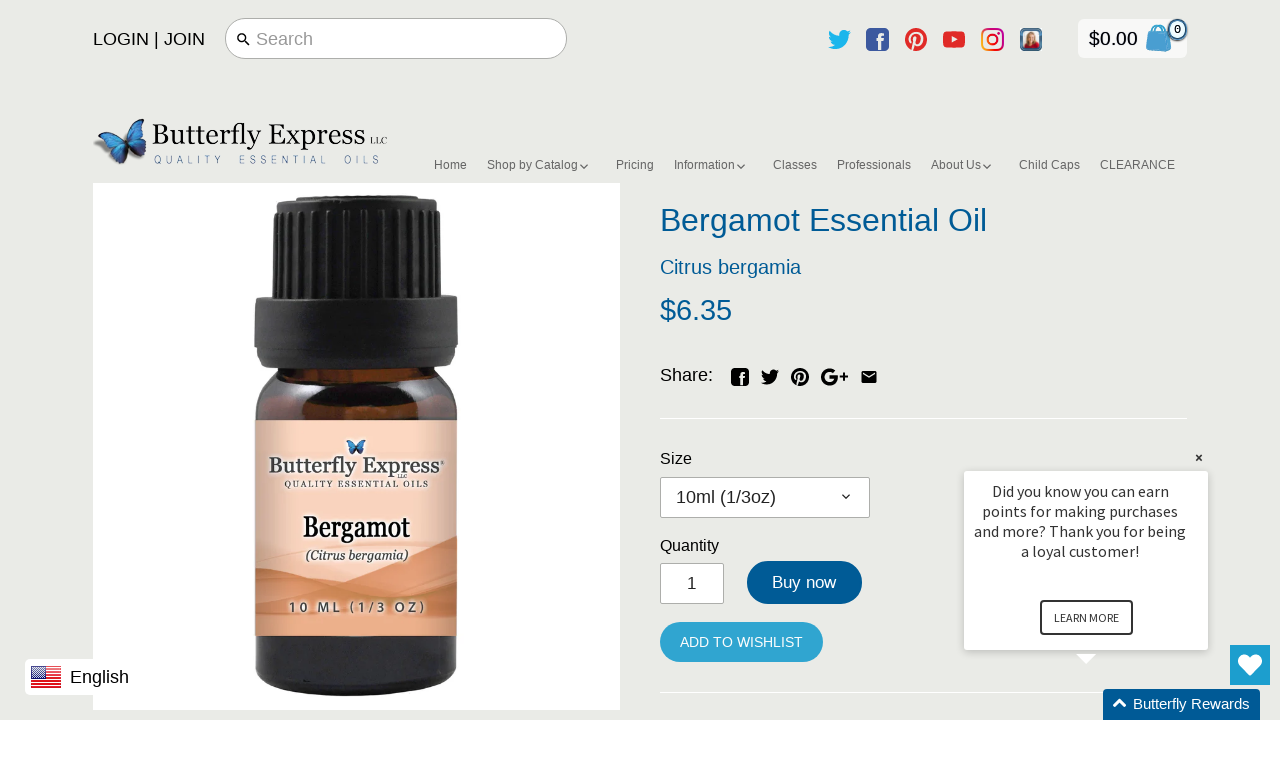

--- FILE ---
content_type: text/html; charset=utf-8
request_url: https://butterflyexpress.shop/products/bergamot-essential-oil?beid=butterfly&a_bid=4f6f9b65
body_size: 162559
content:
<!doctype html>
<html class="no-js">
<head>

  <meta name="google-site-verification" content="ojx4RRvqUzyg6myaatbpFURb2YzhtJ1k36pCDYOOrl8" />
  
  <!-- Google Tag Manager -->
<script>(function(w,d,s,l,i){w[l]=w[l]||[];w[l].push({'gtm.start':
new Date().getTime(),event:'gtm.js'});var f=d.getElementsByTagName(s)[0],
j=d.createElement(s),dl=l!='dataLayer'?'&l='+l:'';j.async=true;j.src=
'https://www.googletagmanager.com/gtm.js?id='+i+dl;f.parentNode.insertBefore(j,f);
})(window,document,'script','dataLayer','GTM-MZ2MT9K8');</script>
<!-- End Google Tag Manager -->
<!-- /snippets/SPO-social-meta-tags.liquid -->
<!-- version: 20220928 -->
<!-- SEO Product Optimizer -->
<!-- -->
<meta property="fb:app_id" content="1015003798605559" />
<meta property="og:url" content="https://butterflyexpress.shop/products/bergamot-essential-oil">

<meta property="og:type" content="product">
<meta property="product:price:amount" content="0.95" />
<meta property="product:price:currency" content="USD" /><!-- This part handle your product page   -->
  
  
    <!-- Google -->
    <title>Bergamot Essential Oil </title>
    <meta name="description" content="Bergamot Essential Oil has a special affinity for the liver meridian, encouraging the release of anger and pain that is being held deeply in the body. ">
    <meta name="keywords" content="Bergamot">
    <!-- Google End -->
  
  
  <!-- Facebook -->
  
    <meta property="og:image" content="http://cdn.shopify.com/s/files/1/2719/7476/files/Bergamot_a8b993dc-bc09-4af4-b9b0-794ad1063818.jpg?v=1762459547">
    <meta property="og:image:secure_url" content="https://cdn.shopify.com/s/files/1/2719/7476/files/Bergamot_a8b993dc-bc09-4af4-b9b0-794ad1063818.jpg?v=1762459547">
    <meta property="og:image:width" content="1200">
    <meta property="og:image:height" content="628">
    <meta property="og:title" content="Bergamot Essential Oil">
    <meta property="og:description" content="Bergamot Essential Oil has a special affinity for the liver meridian, encouraging the release of anger and pain that is being held deeply in the body. ">
  
  <!-- Twitter -->
  
    <meta name="twitter:card" content="summary_large_image">
    <meta name="twitter:title" content="Bergamot Essential Oil">
    <meta name="twitter:description" content="Bergamot Essential Oil has a special affinity for the liver meridian, encouraging the release of anger and pain that is being held deeply in the body. ">
    <meta name="twitter:image" content="https://cdn.shopify.com/s/files/1/2719/7476/files/Bergamot_2ef51a49-207f-43cc-a07a-93cb5d5ee864.jpg?v=1762459551">
  


<!-- END - SEO Product Optimizer -->

  <meta name="google-site-verification" content="SE6TU_vwIaS2XKCevp6vyg9GtCd7ojf43FxcltYA72k" />
  <meta name="google-site-verification" content="-5PT-E4OCdM7ags1ClM52vkJcHAUcjCQw1XJfDpZTXA" />
  
  <!-- Canopy v2.3.1 -->
  <meta charset="utf-8" />
  <meta name="viewport" content="width=device-width,initial-scale=1.0" />
  <meta name="theme-color" content="#005b96">
  <meta http-equiv="X-UA-Compatible" content="IE=edge,chrome=1">

  
  <link rel="shortcut icon" href="//butterflyexpress.shop/cdn/shop/files/Butterfly.png?v=1613193965" type="image/png" />
  
  
 
  






  <link href="//butterflyexpress.shop/cdn/shop/t/35/assets/styles.scss.css?v=20176798297524895461768365561" rel="stylesheet" type="text/css" media="all" />
   <link href="//butterflyexpress.shop/cdn/shop/t/35/assets/bss_custom.css?v=57989466266435184181732616285" rel="stylesheet" type="text/css" media="all" />

  <script src="//ajax.googleapis.com/ajax/libs/jquery/1.9.1/jquery.min.js" type="text/javascript"></script>

  <script src="//butterflyexpress.shop/cdn/shopifycloud/storefront/assets/themes_support/option_selection-b017cd28.js" type="text/javascript"></script>
  <script src="//butterflyexpress.shop/cdn/shopifycloud/storefront/assets/themes_support/api.jquery-7ab1a3a4.js" type="text/javascript"></script>

  

  <script>window.performance && window.performance.mark && window.performance.mark('shopify.content_for_header.start');</script><meta name="google-site-verification" content="J5n5xxmGaQIuxptHhJ-kG3aYZxnPb4hKuS0V9wBYh3E">
<meta name="google-site-verification" content="J5n5xxmGaQIuxptHhJ-kG3aYZxnPb4hKuS0V9wBYh3E">
<meta id="shopify-digital-wallet" name="shopify-digital-wallet" content="/27197476/digital_wallets/dialog">
<meta name="shopify-checkout-api-token" content="0fd3d2e0c0813537362cbe39ad1da1c6">
<meta id="in-context-paypal-metadata" data-shop-id="27197476" data-venmo-supported="true" data-environment="production" data-locale="en_US" data-paypal-v4="true" data-currency="USD">
<link rel="alternate" type="application/json+oembed" href="https://butterflyexpress.shop/products/bergamot-essential-oil.oembed">
<script async="async" src="/checkouts/internal/preloads.js?locale=en-US"></script>
<script id="shopify-features" type="application/json">{"accessToken":"0fd3d2e0c0813537362cbe39ad1da1c6","betas":["rich-media-storefront-analytics"],"domain":"butterflyexpress.shop","predictiveSearch":true,"shopId":27197476,"locale":"en"}</script>
<script>var Shopify = Shopify || {};
Shopify.shop = "butterfly-express-temp.myshopify.com";
Shopify.locale = "en";
Shopify.currency = {"active":"USD","rate":"1.0"};
Shopify.country = "US";
Shopify.theme = {"name":"Copy of WHS Canopy - Live + wishlist hero","id":120890687590,"schema_name":"Canopy","schema_version":"2.3.1","theme_store_id":null,"role":"main"};
Shopify.theme.handle = "null";
Shopify.theme.style = {"id":null,"handle":null};
Shopify.cdnHost = "butterflyexpress.shop/cdn";
Shopify.routes = Shopify.routes || {};
Shopify.routes.root = "/";</script>
<script type="module">!function(o){(o.Shopify=o.Shopify||{}).modules=!0}(window);</script>
<script>!function(o){function n(){var o=[];function n(){o.push(Array.prototype.slice.apply(arguments))}return n.q=o,n}var t=o.Shopify=o.Shopify||{};t.loadFeatures=n(),t.autoloadFeatures=n()}(window);</script>
<script id="shop-js-analytics" type="application/json">{"pageType":"product"}</script>
<script defer="defer" async type="module" src="//butterflyexpress.shop/cdn/shopifycloud/shop-js/modules/v2/client.init-shop-cart-sync_BT-GjEfc.en.esm.js"></script>
<script defer="defer" async type="module" src="//butterflyexpress.shop/cdn/shopifycloud/shop-js/modules/v2/chunk.common_D58fp_Oc.esm.js"></script>
<script defer="defer" async type="module" src="//butterflyexpress.shop/cdn/shopifycloud/shop-js/modules/v2/chunk.modal_xMitdFEc.esm.js"></script>
<script type="module">
  await import("//butterflyexpress.shop/cdn/shopifycloud/shop-js/modules/v2/client.init-shop-cart-sync_BT-GjEfc.en.esm.js");
await import("//butterflyexpress.shop/cdn/shopifycloud/shop-js/modules/v2/chunk.common_D58fp_Oc.esm.js");
await import("//butterflyexpress.shop/cdn/shopifycloud/shop-js/modules/v2/chunk.modal_xMitdFEc.esm.js");

  window.Shopify.SignInWithShop?.initShopCartSync?.({"fedCMEnabled":true,"windoidEnabled":true});

</script>
<script>(function() {
  var isLoaded = false;
  function asyncLoad() {
    if (isLoaded) return;
    isLoaded = true;
    var urls = ["https:\/\/shopify-pickup-app.herokuapp.com\/js\/storepickup.js?shop=butterfly-express-temp.myshopify.com","https:\/\/motivate.shopapps.site\/motivator.php?shop=butterfly-express-temp.myshopify.com","https:\/\/wishlisthero-assets.revampco.com\/store-front\/bundle2.js?shop=butterfly-express-temp.myshopify.com","https:\/\/coupon-x.premio.io\/assets\/js\/shopify-cx-fronted.js?shop=butterfly-express-temp.myshopify.com","https:\/\/cdn.doofinder.com\/shopify\/doofinder-installed.js?shop=butterfly-express-temp.myshopify.com","https:\/\/customer-first-focus.b-cdn.net\/cffPCLoader_min.js?shop=butterfly-express-temp.myshopify.com","https:\/\/cdn.hextom.com\/js\/quickannouncementbar.js?shop=butterfly-express-temp.myshopify.com","https:\/\/login.butterflyre.net\/plugins\/Shopify\/shopify.php?ac=getCode\u0026shop=butterfly-express-temp.myshopify.com","https:\/\/cdn.attn.tv\/butterflyexpress\/dtag.js?shop=butterfly-express-temp.myshopify.com"];
    for (var i = 0; i < urls.length; i++) {
      var s = document.createElement('script');
      s.type = 'text/javascript';
      s.async = true;
      s.src = urls[i];
      var x = document.getElementsByTagName('script')[0];
      x.parentNode.insertBefore(s, x);
    }
  };
  if(window.attachEvent) {
    window.attachEvent('onload', asyncLoad);
  } else {
    window.addEventListener('load', asyncLoad, false);
  }
})();</script>
<script id="__st">var __st={"a":27197476,"offset":-25200,"reqid":"528654bb-706e-4217-9814-222c211f7031-1769055774","pageurl":"butterflyexpress.shop\/products\/bergamot-essential-oil?beid=butterfly\u0026a_bid=4f6f9b65","u":"486b86b8adf8","p":"product","rtyp":"product","rid":990109859884};</script>
<script>window.ShopifyPaypalV4VisibilityTracking = true;</script>
<script id="captcha-bootstrap">!function(){'use strict';const t='contact',e='account',n='new_comment',o=[[t,t],['blogs',n],['comments',n],[t,'customer']],c=[[e,'customer_login'],[e,'guest_login'],[e,'recover_customer_password'],[e,'create_customer']],r=t=>t.map((([t,e])=>`form[action*='/${t}']:not([data-nocaptcha='true']) input[name='form_type'][value='${e}']`)).join(','),a=t=>()=>t?[...document.querySelectorAll(t)].map((t=>t.form)):[];function s(){const t=[...o],e=r(t);return a(e)}const i='password',u='form_key',d=['recaptcha-v3-token','g-recaptcha-response','h-captcha-response',i],f=()=>{try{return window.sessionStorage}catch{return}},m='__shopify_v',_=t=>t.elements[u];function p(t,e,n=!1){try{const o=window.sessionStorage,c=JSON.parse(o.getItem(e)),{data:r}=function(t){const{data:e,action:n}=t;return t[m]||n?{data:e,action:n}:{data:t,action:n}}(c);for(const[e,n]of Object.entries(r))t.elements[e]&&(t.elements[e].value=n);n&&o.removeItem(e)}catch(o){console.error('form repopulation failed',{error:o})}}const l='form_type',E='cptcha';function T(t){t.dataset[E]=!0}const w=window,h=w.document,L='Shopify',v='ce_forms',y='captcha';let A=!1;((t,e)=>{const n=(g='f06e6c50-85a8-45c8-87d0-21a2b65856fe',I='https://cdn.shopify.com/shopifycloud/storefront-forms-hcaptcha/ce_storefront_forms_captcha_hcaptcha.v1.5.2.iife.js',D={infoText:'Protected by hCaptcha',privacyText:'Privacy',termsText:'Terms'},(t,e,n)=>{const o=w[L][v],c=o.bindForm;if(c)return c(t,g,e,D).then(n);var r;o.q.push([[t,g,e,D],n]),r=I,A||(h.body.append(Object.assign(h.createElement('script'),{id:'captcha-provider',async:!0,src:r})),A=!0)});var g,I,D;w[L]=w[L]||{},w[L][v]=w[L][v]||{},w[L][v].q=[],w[L][y]=w[L][y]||{},w[L][y].protect=function(t,e){n(t,void 0,e),T(t)},Object.freeze(w[L][y]),function(t,e,n,w,h,L){const[v,y,A,g]=function(t,e,n){const i=e?o:[],u=t?c:[],d=[...i,...u],f=r(d),m=r(i),_=r(d.filter((([t,e])=>n.includes(e))));return[a(f),a(m),a(_),s()]}(w,h,L),I=t=>{const e=t.target;return e instanceof HTMLFormElement?e:e&&e.form},D=t=>v().includes(t);t.addEventListener('submit',(t=>{const e=I(t);if(!e)return;const n=D(e)&&!e.dataset.hcaptchaBound&&!e.dataset.recaptchaBound,o=_(e),c=g().includes(e)&&(!o||!o.value);(n||c)&&t.preventDefault(),c&&!n&&(function(t){try{if(!f())return;!function(t){const e=f();if(!e)return;const n=_(t);if(!n)return;const o=n.value;o&&e.removeItem(o)}(t);const e=Array.from(Array(32),(()=>Math.random().toString(36)[2])).join('');!function(t,e){_(t)||t.append(Object.assign(document.createElement('input'),{type:'hidden',name:u})),t.elements[u].value=e}(t,e),function(t,e){const n=f();if(!n)return;const o=[...t.querySelectorAll(`input[type='${i}']`)].map((({name:t})=>t)),c=[...d,...o],r={};for(const[a,s]of new FormData(t).entries())c.includes(a)||(r[a]=s);n.setItem(e,JSON.stringify({[m]:1,action:t.action,data:r}))}(t,e)}catch(e){console.error('failed to persist form',e)}}(e),e.submit())}));const S=(t,e)=>{t&&!t.dataset[E]&&(n(t,e.some((e=>e===t))),T(t))};for(const o of['focusin','change'])t.addEventListener(o,(t=>{const e=I(t);D(e)&&S(e,y())}));const B=e.get('form_key'),M=e.get(l),P=B&&M;t.addEventListener('DOMContentLoaded',(()=>{const t=y();if(P)for(const e of t)e.elements[l].value===M&&p(e,B);[...new Set([...A(),...v().filter((t=>'true'===t.dataset.shopifyCaptcha))])].forEach((e=>S(e,t)))}))}(h,new URLSearchParams(w.location.search),n,t,e,['guest_login'])})(!0,!0)}();</script>
<script integrity="sha256-4kQ18oKyAcykRKYeNunJcIwy7WH5gtpwJnB7kiuLZ1E=" data-source-attribution="shopify.loadfeatures" defer="defer" src="//butterflyexpress.shop/cdn/shopifycloud/storefront/assets/storefront/load_feature-a0a9edcb.js" crossorigin="anonymous"></script>
<script data-source-attribution="shopify.dynamic_checkout.dynamic.init">var Shopify=Shopify||{};Shopify.PaymentButton=Shopify.PaymentButton||{isStorefrontPortableWallets:!0,init:function(){window.Shopify.PaymentButton.init=function(){};var t=document.createElement("script");t.src="https://butterflyexpress.shop/cdn/shopifycloud/portable-wallets/latest/portable-wallets.en.js",t.type="module",document.head.appendChild(t)}};
</script>
<script data-source-attribution="shopify.dynamic_checkout.buyer_consent">
  function portableWalletsHideBuyerConsent(e){var t=document.getElementById("shopify-buyer-consent"),n=document.getElementById("shopify-subscription-policy-button");t&&n&&(t.classList.add("hidden"),t.setAttribute("aria-hidden","true"),n.removeEventListener("click",e))}function portableWalletsShowBuyerConsent(e){var t=document.getElementById("shopify-buyer-consent"),n=document.getElementById("shopify-subscription-policy-button");t&&n&&(t.classList.remove("hidden"),t.removeAttribute("aria-hidden"),n.addEventListener("click",e))}window.Shopify?.PaymentButton&&(window.Shopify.PaymentButton.hideBuyerConsent=portableWalletsHideBuyerConsent,window.Shopify.PaymentButton.showBuyerConsent=portableWalletsShowBuyerConsent);
</script>
<script data-source-attribution="shopify.dynamic_checkout.cart.bootstrap">document.addEventListener("DOMContentLoaded",(function(){function t(){return document.querySelector("shopify-accelerated-checkout-cart, shopify-accelerated-checkout")}if(t())Shopify.PaymentButton.init();else{new MutationObserver((function(e,n){t()&&(Shopify.PaymentButton.init(),n.disconnect())})).observe(document.body,{childList:!0,subtree:!0})}}));
</script>
<link id="shopify-accelerated-checkout-styles" rel="stylesheet" media="screen" href="https://butterflyexpress.shop/cdn/shopifycloud/portable-wallets/latest/accelerated-checkout-backwards-compat.css" crossorigin="anonymous">
<style id="shopify-accelerated-checkout-cart">
        #shopify-buyer-consent {
  margin-top: 1em;
  display: inline-block;
  width: 100%;
}

#shopify-buyer-consent.hidden {
  display: none;
}

#shopify-subscription-policy-button {
  background: none;
  border: none;
  padding: 0;
  text-decoration: underline;
  font-size: inherit;
  cursor: pointer;
}

#shopify-subscription-policy-button::before {
  box-shadow: none;
}

      </style>

<script>window.performance && window.performance.mark && window.performance.mark('shopify.content_for_header.end');</script>

  <script>
    document.documentElement.className = document.documentElement.className.replace('no-js', '');
    Shopify.money_format = "${{amount}}";
    window.theme = window.theme || {};
    theme.jQuery = jQuery;
    theme.money_format = "${{amount}}";
    theme.productData = {};
  </script>

    <!-- Google Tag Manager -->
<script>(function(w,d,s,l,i){w[l]=w[l]||[];w[l].push({'gtm.start':
new Date().getTime(),event:'gtm.js'});var f=d.getElementsByTagName(s)[0],
j=d.createElement(s),dl=l!='dataLayer'?'&l='+l:'';j.async=true;j.src=
'https://www.googletagmanager.com/gtm.js?id='+i+dl;f.parentNode.insertBefore(j,f);
})(window,document,'script','dataLayer','GTM-PP2WMFP');</script>
<!-- End Google Tag Manager --> 

<!-- spurit_dm-added -->
<link rel="stylesheet" type="text/css" href="https://s3.amazonaws.com/shopify-apps/discount-manager/store/54ace248f90876fe16c5c72465165c32.css">
<!-- /spurit_dm-added -->



<script id="sca_fg_cart_ShowGiftAsProductTemplate" type="text/template">
  
  <div class="item not-sca-qv" id="sca-freegift-{{productID}}">
    <a class="close_box" style="display: none;position: absolute;top:5px;right: 10px;font-size: 22px;font-weight: bold;cursor: pointer;text-decoration:none;color: #aaa;">×</a>
    <img class="lazyOwl" data-src="{{productImageURL}}">
    <div class="sca-product-shop">
      <div class="f-fix"><span class="sca-product-title" style="white-space: nowrap;color:#000;{{showfgTitle}}">{{productTitle}}</span>
          <div id="product-variants-{{productID}}">
            <div class="sca-price" id="price-field-{{productID}}">
              <span class="sca-old-price">{{variant_compare_at_price}}</span>
              <span class="sca-special-price">{{variant_price}}</span>
            </div>
            <div id="stay-content-sca-freegift-{{productID}}" class="sca-fg-cart-item">
              <a class="close_box" style="display: none;position: absolute;top:5px;right: 10px;font-size: 22px;font-weight: bold;cursor: pointer;text-decoration:none;color: #aaa;">×</a>
              <select id="product-select-{{productID}}" name="id" style="display: none">
                {{optionVariantData}}
              </select>
            </div>
          </div>
          <button type='button' id="sca-btn-select-{{productID}}" class="sca-button" onclick="onclickSelect_{{productID}}();">{{SelectButton}}</button>
          <button type='button' id="sca-btn-{{productID}}" class="sca-button" style="display: none">{{AddToCartButton}}</button>
      </div>
    </div>
  </div>
  
</script>
<script id = "sca_fg_cart_ShowGiftAsProductScriptTemplate" type="text/template">
  
    var selectCallback_{{productID}}=function(_,t){if(_?(_.available?($("#sca-btn-{{productID}}").removeClass("disabled").removeAttr("disabled").html("{{AddToCartButton}}").fadeTo(200,1),$("#sca-btn-{{productID}}").unbind("click"),$("#sca-btn-{{productID}}").click(SECOMAPP.jQuery.proxy(function(){SECOMAPP.addGiftToCart(_.id,1)},_))):$("#sca-btn-{{productID}}").html("{{UnavailableButton}}").addClass("disabled").attr("disabled","disabled").fadeTo(200,.5),_.compare_at_price>_.price?$("#price-field-{{productID}}").html("<span class='sca-old-price'>"+SECOMAPP.formatMoney(_.compare_at_price)+"</span>&nbsp;<s class='sca-special-price'>"+SECOMAPP.formatMoney(_.price)+"</s>"):$("#price-field-{{productID}}").html("<span class='sca-special-price'>"+SECOMAPP.formatMoney(_.price)+"</span>")):$("#sca-btn-{{productID}}").html("{{UnavailableButton}}").addClass("disabled").attr("disabled","disabled").fadeTo(200,.5),_&&_.featured_image){var a=$("#sca-freegift-{{productID}} img"),o=_.featured_image,n=a[0];Shopify.Image.switchImage(o,n,function(_,t,a){$(a).parents("a").attr("href",_),$(a).attr("src",_)})}},onclickSelect_{{productID}}=function(){SECOMAPP.jQuery.getJSON("/products/{{productHandle}}.js",{_: new Date().getTime()},function(_){1==_.options.length&&$("<label><strong>"+_.options[0].name+"</strong></label>").insertBefore("#product-select-{{productID}}");var t=[];SECOMAPP.jQuery.each(_.options,function(_,a){t[_]=a.name}),_.options=t;for(var a={{variantsGiftList}},o={{mainVariantsList}},n=_.variants.length-1;n>-1;n--)a.indexOf(_.variants[n].id)<0&&o.indexOf(_.variants[n].id)<0&&_.variants.splice(n,1);for(var e=o.length-1;e>-1;e--){var c=a[e],i=o[e],s=0,r=0;for(n=_.variants.length-1;n>-1;n--)_.variants[n].id==c?s=n:_.variants[n].id==i&&(r=n);"undefined"!=typeof SECOMAPP&&void 0!==SECOMAPP.fgsettings&&!0===SECOMAPP.fgsettings.sca_sync_gift&&void 0!==SECOMAPP.fgsettings.sca_fg_gift_variant_quantity_format&&"equal_original_inventory"===SECOMAPP.fgsettings.sca_fg_gift_variant_quantity_format&&(_.variants[s].available=_.variants[r].available,_.variants[s].inventory_management=_.variants[r].inventory_management),_.variants[s].option1=_.variants[r].option1,_.variants[s].options[0].name=_.variants[r].options[0].name,_.variants[s].options[1]&&(_.variants[s].options[1].name=_.variants[r].options[1].name,_.variants[s].option2=_.variants[r].option2),_.variants[s].options[2]&&(_.variants[s].options[2].name=_.variants[r].options[2].name,_.variants[s].option3=_.variants[r].option3),_.variants[s].title=_.variants[r].title,_.variants[s].name=_.variants[r].name,_.variants[s].public_title=_.variants[r].public_title,_.variants.splice(r,1)}$("#sca-btn-select-{{productID}}").hide(),$("#product-select-{{productID}}").show(),$("#sca-btn-{{productID}}").show(),$("#stay-content-sca-freegift-{{productID}} .close_box").show(),$("#stay-content-sca-freegift-{{productID}} .close_box").click(function(){$("#stay-content-sca-freegift-{{productID}}").hide(),$("#sca-btn-{{productID}}").hide(),$("#sca-btn-select-{{productID}}").show()}),new Shopify.OptionSelectors("product-select-{{productID}}",{product:_,onVariantSelected:selectCallback_{{productID}},enableHistoryState:!0}),1==_.variants.length&&-1!==_.variants[0].title.indexOf("Default")?jQuery("#sca-freegift-{{productID}} .selector-wrapper").hide():($("#stay-content-sca-freegift-{{productID}}").show(),$("#stay-content-sca-freegift-{{productID}}").focus()),onclickSelect_{{productID}}=function(){$("#stay-content-sca-freegift-{{productID}}").show(),$("#sca-btn-{{productID}}").show(),$("#sca-btn-select-{{productID}}").hide()}})};
  
</script>

<script id="sca_fg_cart_ShowGiftAsVariantTemplate" type="text/template">
  
  <div class="item not-sca-qv" id="sca-freegift-{{variantID}}">
    <img class="lazyOwl" data-src="{{variantImageURL}}">
    <div class="sca-product-shop">
      <div class="f-fix">
        <span class="sca-product-title" style="white-space: nowrap;color:#000;">{{variantTitle}}</span>
        <div class="sca-price">
          <span class="sca-old-price">{{variant_compare_at_price}}</span>
          <span class="sca-special-price">{{variant_price}}</span>
        </div>
        <button type="button" id="sca-btn{{variantID}}" class="sca-button" onclick="SECOMAPP.addGiftToCart({{variantID}},1);">
          {{AddToCartButton}}
        </button>
      </div>
    </div>
  </div>
  
</script>

<script id="sca_fg_prod_GiftList" type="text/template">
  
  <a style="text-decoration: none !important" id ="{{giftShowID}}" class="product-image freegif-product-image freegift-info-{{giftShowID}}"
     title="{{giftTitle}}" href="/products/{{productsHandle}}">
    <img class="not-sca-qv" src="{{giftImgUrl}}" alt="{{giftTitle}}" />
  </a>
  
</script>

<script id="sca_fg_prod_Gift_PopupDetail" type="text/template">
  
  <div class="sca-fg-item fg-info-{{giftShowID}}" style="display:none;z-index:2147483647;">
    <div class="sca-fg-item-options">
      <div class="sca-fg-item-option-title">
        <em>{{freegiftRuleName}}</em>
      </div>
      <div class="sca-fg-item-option-ct">
        <!--        <div class="sca-fg-image-item">
                        <img src="{{giftImgUrl}}" /> -->
        <div class="sca-fg-item-name">
          <a href="#">{{giftTitle}}</a>
        </div>
        <!--        </div> -->
      </div>
    </div>
  </div>
  
</script>

<script id="sca_fg_ajax_GiftListPopup" type="text/template">
  
  <div id="freegift_popup" class="mfp-hide">
    <div id="sca-fg-owl-carousel">
      <div id="freegift_cart_container" class="sca-fg-cart-container" style="display: none;">
        <div id="freegift_message" class="owl-carousel"></div>
      </div>
      <div id="sca-fg-slider-cart" style="display: none;">
        <div class="sca-fg-cart-title">
          <strong>{{popupTitle}}</strong>
        </div>
        <div id="sca_freegift_list" class="owl-carousel"></div>
      </div>
    </div>
  </div>
  
</script>



<link href="//butterflyexpress.shop/cdn/shop/t/35/assets/sca.freegift.css?v=138222768784184426861651749507" rel="stylesheet" type="text/css" media="all" />
<script src="//butterflyexpress.shop/cdn/shopifycloud/storefront/assets/themes_support/option_selection-b017cd28.js" type="text/javascript"></script>
<script>
    Shopify.money_format = "${{amount}}";
    //enable checking free gifts condition when checkout clicked
    if ((typeof SECOMAPP) === 'undefined') { window.SECOMAPP = {}; };
    SECOMAPP.enableOverrideCheckout = true;
</script>
<script type="text/javascript">(function(){if(typeof SECOMAPP==="undefined"){SECOMAPP={};};if(typeof Shopify==="undefined"){Shopify={};};SECOMAPP.fg_ver=1532120915;SECOMAPP.gifts_list_avai=[];})();</script>
<script src="//butterflyexpress.shop/cdn/shop/t/35/assets/sca.freegifts.data.js?v=115439930404296853391651749508" type="text/javascript"></script>
<script data-cfasync="false" type="text/javascript">
  /* Smart Ecommerce App (SEA Inc)
   * http://www.secomapp.com
   * Do not reuse those source codes if don't have permission of us.
   * */
  
  (function(){if(!Array.isArray){Array.isArray=function(e){return Object.prototype.toString.call(e)==="[object Array]"}}"function"!==typeof Object.create&&(Object.create=function(e){function t(){}t.prototype=e;return new t});if(!Object.keys){Object.keys=function(e){var t=[],i;for(i in e){if(Object.prototype.hasOwnProperty.call(e,i)){t.push(i)}}return t}}if(!String.prototype.endsWith){Object.defineProperty(String.prototype,"endsWith",{value:function(e,t){var i=this.toString();if(t===undefined||t>i.length){t=i.length}t-=e.length;var r=i.indexOf(e,t);return r!==-1&&r===t},writable:true,enumerable:true,configurable:true})}if(!Array.prototype.indexOf){Array.prototype.indexOf=function(e,t){var i;if(this==null){throw new TypeError('"this" is null or not defined')}var r=Object(this);var o=r.length>>>0;if(o===0){return-1}var n=+t||0;if(Math.abs(n)===Infinity){n=0}if(n>=o){return-1}i=Math.max(n>=0?n:o-Math.abs(n),0);while(i<o){if(i in r&&r[i]===e){return i}i++}return-1}}if(!Array.prototype.forEach){Array.prototype.forEach=function(e,t){var i,r;if(this==null){throw new TypeError(" this is null or not defined")}var o=Object(this);var n=o.length>>>0;if(typeof e!=="function"){throw new TypeError(e+" is not a function")}if(arguments.length>1){i=t}r=0;while(r<n){var a;if(r in o){a=o[r];e.call(i,a,r,o)}r++}}}console=console||{};console.log=console.log||function(){};if(typeof Shopify==="undefined"){Shopify={}}if(typeof Shopify.onError!=="function"){Shopify.onError=function(){}}if(typeof SECOMAPP==="undefined"){SECOMAPP={}}SECOMAPP.removeGiftsVariant=function(e){setTimeout(function(){try{e("select option").not(".sca-fg-cart-item select option").filter(function(){var t=e(this).val();var i=e(this).text();if(i.indexOf(" - ")!==-1){i=i.slice(0,i.indexOf(" - "))}var r=[];if(i.indexOf(" / ")!==-1){r=i.split(" / ");i=r[r.length-1]}if(typeof SECOMAPP.gifts_list_avai!=="undefined"&&typeof SECOMAPP.gifts_list_avai[t]!=="undefined"||i.endsWith("% off)")){e("select option").not(".sca-fg-cart-item select option").filter(function(){var r=e(this).val();var o=e(this).text();return o.endsWith(i)||r==t||o.endsWith("% off)")}).remove();e(".dropdown *,ul li,label,div").filter(function(){var r=e(this).html(),o=e(this).data("value");return r&&r.endsWith(i)||r&&r.endsWith("% off)")||o==t}).remove();return true}return false})}catch(e){console.log(e)}},500)};SECOMAPP.formatMoney=function(e,t){if(typeof e=="string"){e=e.replace(".","")}var i="";var r=typeof Shopify!=="undefined"&&typeof Shopify.money_format!=="undefined"?Shopify.money_format:"{{amount}}";var o=/\{\{\s*(\w+)\s*\}\}/;var n=t||(typeof this.fgsettings.sca_currency_format==="string"&&this.fgsettings.sca_currency_format.indexOf("amount")>-1?this.fgsettings.sca_currency_format:null)||r;if(n.indexOf("amount_no_decimals_no_comma_separator")<0&&n.indexOf("amount_no_comma_separator_up_cents")<0&&n.indexOf("amount_up_cents")<0&&typeof Shopify.formatMoney==="function"){return Shopify.formatMoney(e,n)}function a(e,t){return typeof e=="undefined"?t:e}function f(e,t,i,r,o,n){t=a(t,2);i=a(i,",");r=a(r,".");if(isNaN(e)||e==null){return 0}e=(e/100).toFixed(t);var f=e.split("."),c=f[0].replace(/(\d)(?=(\d\d\d)+(?!\d))/g,"$1"+i),s=f[1]?!o||!n?r+f[1]:o+f[1]+n:"";return c+s}switch(n.match(o)[1]){case"amount":i=f(e,2);break;case"amount_no_decimals":i=f(e,0);break;case"amount_with_comma_separator":i=f(e,2,",",".");break;case"amount_no_decimals_with_comma_separator":i=f(e,0,",",".");break;case"amount_no_decimals_no_comma_separator":i=f(e,0,"","");break;case"amount_up_cents":i=f(e,2,",","","<sup>","</sup>");break;case"amount_no_comma_separator_up_cents":i=f(e,2,"","","<sup>","</sup>");break}return n.replace(o,i)};SECOMAPP.setCookie=function(e,t,i,r,o){var n=new Date;n.setTime(n.getTime()+i*24*60*60*1e3+r*60*1e3);var a="expires="+n.toUTCString();document.cookie=e+"="+t+";"+a+(o?";path="+o:";path=/")};SECOMAPP.getCookie=function(e){var t=e+"=";var i=document.cookie.split(";");for(var r=0;r<i.length;r++){var o=i[r];while(o.charAt(0)==" ")o=o.substring(1);if(o.indexOf(t)==0)return o.substring(t.length,o.length)}return""};SECOMAPP.getQueryString=function(){var e={};var t=window.location.search.substring(1);var i=t.split("&");for(var r=0;r<i.length;r++){var o=i[r].split("=");if(typeof e[o[0]]==="undefined"){e[o[0]]=decodeURIComponent(o[1])}else if(typeof e[o[0]]==="string"){var n=[e[o[0]],decodeURIComponent(o[1])];e[o[0]]=n}else{e[o[0]].push(decodeURIComponent(o[1]))}}return e};SECOMAPP.freegifts_product_json=function(e){if(e){for(var t=0;t<e.options.length;t++){option=e.options[t];if(option.values)for(var i=0;i<option.values.length;i++){if(option.values[i].endsWith("(Freegifts)")||option.values[i].endsWith("% off)")){option.values.splice(i,1);i--}}}for(var r=function(e){for(var t in e)if(e.hasOwnProperty(t))return!1;return!0},o=e.price,n=e.price_max,a=e.price_min,f=e.compare_at_price,c=e.compare_at_price_max,s=e.compare_at_price_min,t=0;t<e.variants.length;t++){var i=e.variants[t],p=!i.option3?!i.option2?i.option1:i.option2:i.option3;"undefined"!=typeof SECOMAPP&&"undefined"!=typeof SECOMAPP.gifts_list_avai&&!r(SECOMAPP.gifts_list_avai)&&"undefined"!=typeof SECOMAPP.gifts_list_avai[i.id]||p.endsWith("(Freegifts)")||p.endsWith("% off)")?(e.variants.splice(t,1),t-=1):(n>=i.price&&(n=i.price,o=i.price),a<=i.price&&(a=i.price),i.compare_at_price&&(c>=i.compare_at_price&&(c=i.compare_at_price,f=i.compare_at_price),s<=i.compare_at_price&&(s=i.compare_at_price)),1==i.available&&(e.available=!0))}e.price=o,e.price_max=a,e.price_min=n,e.compare_at_price=f,e.compare_at_price_max=s,e.compare_at_price_min=c,e.price_varies=a>n?!0:!1,e.compare_at_price_varies=s>c?!0:!1}return e};SECOMAPP.fg_codes=[];if(SECOMAPP.getCookie("sca_fg_codes")!==""){SECOMAPP.fg_codes=JSON.parse(SECOMAPP.getCookie("sca_fg_codes"))}var e=SECOMAPP.getQueryString();if(e["freegifts_code"]&&SECOMAPP.fg_codes.indexOf(e["freegifts_code"])===-1){if(typeof SECOMAPP.activateOnlyOnePromoCode!=="undefined"&&SECOMAPP.activateOnlyOnePromoCode===true){SECOMAPP.fg_codes=[]}SECOMAPP.fg_codes.push(e["freegifts_code"]);SECOMAPP.setCookie("sca_fg_codes",JSON.stringify(SECOMAPP.fg_codes))}})();
  
  ;SECOMAPP.customer={};SECOMAPP.customer.email=null;SECOMAPP.customer.first_name=null;SECOMAPP.customer.last_name=null;SECOMAPP.customer.tags=null;SECOMAPP.customer.orders_count=null;SECOMAPP.customer.total_spent=null;SECOMAPP.customer.freegifts=[];
</script>

  <script>
  !function(t,n){function o(n){var o=t.getElementsByTagName("script")[0],i=t.createElement("script");i.src=n,i.crossOrigin="",o.parentNode.insertBefore(i,o)}if(!n.isLoyaltyLion){window.loyaltylion=n,void 0===window.lion&&(window.lion=n),n.version=2,n.isLoyaltyLion=!0;var i=new Date,e=i.getFullYear().toString()+i.getMonth().toString()+i.getDate().toString();o("https://sdk.loyaltylion.net/static/2/loader.js?t="+e);var r=!1;n.init=function(t){if(r)throw new Error("Cannot call lion.init more than once");r=!0;var a=n._token=t.token;if(!a)throw new Error("Token must be supplied to lion.init");for(var l=[],s="_push configure bootstrap shutdown on removeListener authenticateCustomer".split(" "),c=0;c<s.length;c+=1)!function(t,n){t[n]=function(){l.push([n,Array.prototype.slice.call(arguments,0)])}}(n,s[c]);o("https://sdk.loyaltylion.net/sdk/start/"+a+".js?t="+e+i.getHours().toString()),n._initData=t,n._buffer=l}}}(document,window.loyaltylion||[]);

  
    loyaltylion.init({ token: 'd7a269266deefa02e6c4722207022fc4' });
  
</script>
  
  
<!-- CreativeR Store Pickup -->
<!-- v1.4.0 -->
<!-- DO NOT EDIT THIS FILE. ANY CHANGES WILL BE OVERWRITTEN -->
<script type="text/javascript">
    let storePickupButtonText = 'Pick Up In Store';
    var storePickupSettings = {"max_days":"0","min_days":"0","name":true,"phone":true,"date_enabled":false,"mandatory_collections":[],"exclude_collections":[],"blackoutDates":"","cart_version":"v1_2","disabled":false,"message":"Clifton, ID is currently the only available pick up location","button_text":"Pick Up Clifton, ID","discount":"","extra_input_1":"","extra_input_2":"","extra_input_3":"","same_day_pickup":null,"stores_on_top":null,"above_weight":"","checkoutStoreName":null,"replaceCustomerName":null};

    var stores =  [{"storeID":9236,"name":"Store Pick Up Clifton, ID","company":"","street":"500 N Main Hwy","city":"Clifton","country":"United States","zip":"83228-4901","province":"ID","disableSameDayPickup":false,"disableSameDayAfterHour":"00:00","enablePickupTime":false,"blackoutDates":"","daysOfWeek":{"0":{"min":{"hour":"09","minute":"00"},"max":{"hour":"19","minute":"00"}},"1":{"min":{"hour":"09","minute":"00"},"max":{"hour":"19","minute":"00"}},"2":{"min":{"hour":"09","minute":"00"},"max":{"hour":"19","minute":"00"}},"3":{"min":{"hour":"09","minute":"00"},"max":{"hour":"19","minute":"00"}},"4":{"min":{"hour":"09","minute":"00"},"max":{"hour":"19","minute":"00"}},"5":{"min":{"hour":"09","minute":"00"},"max":{"hour":"19","minute":"00"}},"6":{"min":{"hour":"09","minute":"00"},"max":{"hour":"19","minute":"00"}}}}] 
    var pickupTranslations =  JSON.parse('{\"en\":{\"textButton\":\"Pickup In Store Clifton, ID\",\"pickupDate\":\"Pickup Date\",\"nameOfPersonCollecting\":\"Name of person collecting\",\"yourName\":\"Your name\",\"contactNumber\":\"Contact Number\",\"pickupStore\":\"Pickup Store\",\"chooseLocation\":\"Choose a location below for pickup\",\"pickupDateError\":\"Please enter a pickup date.\",\"nameOfPersonCollectingError\":\"Please enter who will be picking up your order.\",\"contactNumberError\":\"Please enter a phone number.\",\"storeSelectError\":\"Please select which store you will pick up from\",\"extraField1Error\":\"You must complete this field\",\"extraField2Error\":\"You must complete this field\",\"extraField3Error\":\"You must complete this field\",\"shippingTitle1\":\"Store Pickup Clifton,ID\",\"noRatesForCart\":\"Pickup is not available for your cart or destination.\",\"noRatesForCountryNotice\":\"We do not offer pickups in this country.\",\"contactAddressTitle\":\"Pickup address\",\"first_name_label\":\"First name:\",\"first_name_placeholder\":\"First name\",\"optional_first_name_label\":\"First name\",\"optional_first_name_placeholder\":\"First name (optional)\",\"last_name_label\":\"Last name\",\"last_name_placeholder\":\"Last name\",\"orderSummary\":\"Free Pickup\",\"shippingLabel\":\"Store Pickup\",\"shippingTitle2\":\"Store Pickup\",\"billingAddressTitle\":\"Billing address\",\"sameBillingAddressLabel\":\"Please use the option below ⬇\",\"differentBillingAddressLabel\":\"Use a different billing address\",\"thankYouMarkerShipping\":\"Pickup address\",\"thankYouMarkerCurrent\":\"Pickup address\",\"shippingAddressTitle\":\"Pickup address\",\"orderUpdatesSubscribeToEmailNotifications\":\"Get pickup updates by email\",\"orderUpdatesSubscribeToPhoneNotifications\":\"Get pickup updates by email or SMS\",\"orderUpdatesSubscribeToEmailOrPhoneNotifications\":\"Get pickup updates by SMS\",\"reviewBlockShippingAddressTitle\":\"Store Pickup\",\"continue_to_shipping_method\":\"Continue to shipping method\"}}') 

    var pickupCompany = "Store Pick Up Clifton, ID";
    var pickupAddress = "500 N Main Hwy";
    var pickupCity = "Clifton";
    var pickupCountry = "United States";
    var pickupZip = "83228-4901";
    var pickupProvince = "ID";
    var pickupLocale = "en";
    var shopPhone = "208-747-3021";
    var pickupProduct = '10487018815532';
    var appUrl = 'https://shopify-pickup-app.herokuapp.com/';
    var storePickupLoaded = false;
    var pickupProductInCart = false;
    var CRpermanentDomain = 'butterfly-express-temp.myshopify.com';
    
    
</script>
<div style="display:none;">
    
</div>

<!-- CreativeR Store Pickup-->
  
  
<!-- Global site tag (gtag.js) - Google Ads: 777848728 -->
<script async src="https://www.googletagmanager.com/gtag/js?id=AW-777848728"></script>
 
<script>
  window.dataLayer = window.dataLayer || [];
  function gtag(){dataLayer.push(arguments);}
  gtag('js', new Date());

  gtag('config', 'AW-777848728');
</script>

  

<!-- Font icon for header icons -->
<link href="https://wishlisthero-assets.revampco.com/safe-icons/css/wishlisthero-icons.css" rel="stylesheet"/>
<!-- Style for floating buttons and others -->
<style type="text/css">
    .wishlisthero-floating {
        position: absolute;
          left: 5px !important; right: auto;
        top: 5px;
        z-index: 23;
        border-radius: 100%;
    }

    .wishlisthero-floating:hover {
        background-color: rgba(0, 0, 0, 0.05);
    }

    .wishlisthero-floating button {
        font-size: 20px !important;
        width: 40px !important;
        padding: 0.125em 0 0 !important;
    }
  
   .MuiLink-underlineHover .MuiCardMedia-root{
        background-size: contain;
   }
  
   #wishlisthero-floating-launcher-container> div{
        z-index: 9999999999 !important;
        bottom: 35px !important;
   }
  
.MuiTypography-body2 ,.MuiTypography-body1 ,.MuiTypography-caption ,.MuiTypography-button ,.MuiTypography-h1 ,.MuiTypography-h2 ,.MuiTypography-h3 ,.MuiTypography-h4 ,.MuiTypography-h5 ,.MuiTypography-h6 ,.MuiTypography-subtitle1 ,.MuiTypography-subtitle2 ,.MuiTypography-overline , MuiButton-root,  .MuiCardHeader-title a{
     font-family: inherit !important; /*Roboto, Helvetica, Arial, sans-serif;*/
}
.MuiTypography-h1 , .MuiTypography-h2 , .MuiTypography-h3 , .MuiTypography-h4 , .MuiTypography-h5 , .MuiTypography-h6 ,  .MuiCardHeader-title a{
     font-family: ,  !important;
     font-family: ,  !important;
     font-family: ,  !important;
     font-family: ,  !important;
}

    /****************************************************************************************/
    /* For some theme shared view need some spacing */
    /*
    #wishlist-hero-shared-list-view {
  margin-top: 15px;
  margin-bottom: 15px;
}
#wishlist-hero-shared-list-view h1 {
  padding-left: 5px;
}

#wishlisthero-product-page-button-container {
  padding-top: 15px;
}
*/
    /****************************************************************************************/
    /* #wishlisthero-product-page-button-container button {
  padding-left: 1px !important;
} */
    /****************************************************************************************/
    /* Customize the indicator when wishlist has items AND the normal indicator not working */
/*     span.wishlist-hero-items-count {

  top: 0px;
  right: -6px;



}

@media screen and (max-width: 749px){
.wishlisthero-product-page-button-container{
width:100%
}
.wishlisthero-product-page-button-container button{
 margin-left:auto !important; margin-right: auto !important;
}
}
@media screen and (max-width: 749px) {
span.wishlist-hero-items-count {
top: 10px;
right: 3px;
}
}*/
</style>
<script>window.wishlisthero_cartDotClasses=['site-header__cart-count', 'is-visible'];</script>
 <script type='text/javascript'>try{
   window.WishListHero_setting = {"ButtonColor":"rgba(28, 158, 206, 1)","IconColor":"rgba(255, 255, 255, 1)","IconType":"Heart","ButtonTextBeforeAdding":"ADD TO WISHLIST","ButtonTextAfterAdding":"ADDED TO WISHLIST","AnimationAfterAddition":"Fade in","ButtonTextAddToCart":"ADD TO CART","ButtonTextOutOfStock":"OUT OF STOCK","ButtonTextAddAllToCart":"ADD ALL TO CART","ButtonTextRemoveAllToCart":"REMOVE ALL FROM WISHLIST","AddedProductNotificationText":"Product added to wishlist successfully","AddedProductToCartNotificationText":"Product added to cart successfully","ViewCartLinkText":"View Cart","SharePopup_TitleText":"Share My wishlist","SharePopup_shareBtnText":"Share","SharePopup_shareHederText":"Share on Social Networks","SharePopup_shareCopyText":"Or copy Wishlist link to share","SharePopup_shareCancelBtnText":"cancel","SharePopup_shareCopyBtnText":"copy","SendEMailPopup_BtnText":"send email","SendEMailPopup_FromText":"From Name","SendEMailPopup_ToText":"To email","SendEMailPopup_BodyText":"Body","SendEMailPopup_SendBtnText":"send","SendEMailPopup_TitleText":"Send My Wislist via Email","AddProductMessageText":"Are you sure you want to add all items to cart ?","RemoveProductMessageText":"Are you sure you want to remove this item from your wishlist ?","RemoveAllProductMessageText":"Are you sure you want to remove all items from your wishlist ?","RemovedProductNotificationText":"Product removed from wishlist successfully","AddAllOutOfStockProductNotificationText":"There seems to have been an issue adding items to cart, please try again later","RemovePopupOkText":"ok","RemovePopup_HeaderText":"ARE YOU SURE?","ViewWishlistText":"View wishlist","EmptyWishlistText":"there are no items in this wishlist","BuyNowButtonText":"Buy Now","BuyNowButtonColor":"rgb(144, 86, 162)","BuyNowTextButtonColor":"rgb(255, 255, 255)","Wishlist_Title":"My Wishlist","WishlistHeaderTitleAlignment":"Left","WishlistProductImageSize":"Normal","PriceColor":"rgb(0, 122, 206)","HeaderFontSize":"30","PriceFontSize":"18","ProductNameFontSize":"16","LaunchPointType":"floating_point","DisplayWishlistAs":"popup_window","DisplayButtonAs":"button_only","PopupSize":"md","HideAddToCartButton":false,"NoRedirectAfterAddToCart":false,"DisableGuestCustomer":true,"LoginPopupContent":"Please login to save your wishlist across devices.","LoginPopupLoginBtnText":"Login","LoginPopupContentFontSize":"20","NotificationPopupPosition":"right","WishlistButtonTextColor":"rgba(255, 255, 255, 1)","EnableRemoveFromWishlistAfterAddButtonText":"REMOVE FROM WISHLIST","_id":"627063a96dc5c7047da44870","EnableCollection":false,"EnableShare":true,"RemovePowerBy":false,"EnableFBPixel":false,"DisapleApp":false,"FloatPointPossition":"bottom_right","HeartStateToggle":true,"HeaderMenuItemsIndicator":true,"EnableRemoveFromWishlistAfterAdd":true,"CollectionViewAddedToWishlistIconBackgroundColor":"rgba(255, 255, 255, 0)","CollectionViewAddedToWishlistIconColor":"#183e55","CollectionViewIconBackgroundColor":"rgba(255, 255, 255, 0)","CollectionViewIconColor":"#286fa1","CollectionViewIconPlacment":"Left","Shop":"butterfly-express-temp.myshopify.com","shop":"butterfly-express-temp.myshopify.com","Status":"Active","Plan":"GOLD_PLUS"};  
  }catch(e){ console.error('Error loading config',e); } </script>
<script>
    
    
    
    
    var gsf_conversion_data = {page_type : 'product', event : 'view_item', data : {product_data : [{variant_id : 9726059839532, product_id : 990109859884, name : "Bergamot Essential Oil  Citrus bergamia", price : "6.35", currency : "USD", sku : "OS5", brand : "Butterfly Express Quality Essential Oils", variant : "10ml (1/3oz)", category : "Essential Oil Singles", quantity : "742" }], total_price : "6.35", shop_currency : "USD"}};
    
</script>
<!--DOOFINDER-SHOPIFY-->   <script>
let dfGroup = "";
setTimeout(() => {
if(window.cffCustomer) {
 dfGroup = "wholesale";
  
  const dfLayerOptions = {
    installationId: '16f546b9-1d91-4726-86e7-a4337e512b95',
    zone: 'us1',
    params:{
    "":{
    filter: {
      tags: [dfGroup]
    }
    }
    },    
  };


  (function (l, a, y, e, r, s) {
    r = l.createElement(a); r.onload = e; r.async = 1; r.src = y;
    s = l.getElementsByTagName(a)[0]; s.parentNode.insertBefore(r, s);
  })(document, 'script', 'https://cdn.doofinder.com/livelayer/1/js/loader.min.js', function () {
    doofinderLoader.load(dfLayerOptions);
  })} else {
 dfGroup = "wholesale";
  
  const dfLayerOptions = {
    installationId: '16f546b9-1d91-4726-86e7-a4337e512b95',
    zone: 'us1',
    params:{
    "":{
    exclude: {
      tags: [dfGroup]
    }
    }
    },    
  };


  (function (l, a, y, e, r, s) {
    r = l.createElement(a); r.onload = e; r.async = 1; r.src = y;
    s = l.getElementsByTagName(a)[0]; s.parentNode.insertBefore(r, s);
  })(document, 'script', 'https://cdn.doofinder.com/livelayer/1/js/loader.min.js', function () {
    doofinderLoader.load(dfLayerOptions);
  })  
  }
}, "1000");
</script>
  <!--/DOOFINDER-SHOPIFY--><!-- BEGIN app block: shopify://apps/attentive/blocks/attn-tag/8df62c72-8fe4-407e-a5b3-72132be30a0d --><script type="text/javascript" src="https://cdn.attn.tv/butterflyexpress/dtag.js?source=app-embed" defer="defer"></script>


<!-- END app block --><!-- BEGIN app block: shopify://apps/sc-sales-motivator/blocks/app/f5dfc076-a3bd-4fb7-9af0-697efe21631e --><!-- BEGIN app snippet: variable --><script type="text/javascript">
    if (typeof window.saleMotivator === 'undefined') {
        window.saleMotivator = {};
    }
    window.saleMotivator.domain = "butterfly-express-temp.myshopify.com";
</script><!-- END app snippet -->
<!-- END app block --><!-- BEGIN app block: shopify://apps/loyalty-rewards-and-referrals/blocks/embed-sdk/6f172e67-4106-4ac0-89c5-b32a069b3101 -->

<style
  type='text/css'
  data-lion-app-styles='main'
  data-lion-app-styles-settings='{&quot;disableBundledCSS&quot;:false,&quot;disableBundledFonts&quot;:false,&quot;useClassIsolator&quot;:false}'
></style>

<!-- loyaltylion.snippet.version=8056bbc037+8007 -->

<script>
  
  !function(t,n){function o(n){var o=t.getElementsByTagName("script")[0],i=t.createElement("script");i.src=n,i.crossOrigin="",o.parentNode.insertBefore(i,o)}if(!n.isLoyaltyLion){window.loyaltylion=n,void 0===window.lion&&(window.lion=n),n.version=2,n.isLoyaltyLion=!0;var i=new Date,e=i.getFullYear().toString()+i.getMonth().toString()+i.getDate().toString();o("https://sdk.loyaltylion.net/static/2/loader.js?t="+e);var r=!1;n.init=function(t){if(r)throw new Error("Cannot call lion.init more than once");r=!0;var a=n._token=t.token;if(!a)throw new Error("Token must be supplied to lion.init");for(var l=[],s="_push configure bootstrap shutdown on removeListener authenticateCustomer".split(" "),c=0;c<s.length;c+=1)!function(t,n){t[n]=function(){l.push([n,Array.prototype.slice.call(arguments,0)])}}(n,s[c]);o("https://sdk.loyaltylion.net/sdk/start/"+a+".js?t="+e+i.getHours().toString()),n._initData=t,n._buffer=l}}}(document,window.loyaltylion||[]);

  
    
      loyaltylion.init(
        { token: "d7a269266deefa02e6c4722207022fc4" }
      );
    
  

  loyaltylion.configure({
    disableBundledCSS: false,
    disableBundledFonts: false,
    useClassIsolator: false,
  })

  
</script>



<!-- END app block --><!-- BEGIN app block: shopify://apps/uplinkly-language-translate/blocks/language-translate/56a854bb-67ff-48c6-ba58-9185b4505de7 -->
    <script src="https://language-translate.uplinkly-static.com/public/language-translate/butterfly-express-temp.myshopify.com/language-translate.js?t=1677627338.103231" async="async" defer="defer"></script>


<!-- END app block --><!-- BEGIN app block: shopify://apps/boostpop-popups-banners/blocks/app-embed/8b4a8c56-21b5-437e-95f9-cd5dc65ceb49 --><script>
    // Create app element in main document for widget to render to
    function createAppElement() {
        var appDiv = document.createElement('div');
        appDiv.id = 'boost-pop-container';
        appDiv.style = 'display: block !important';

        document.body.appendChild(appDiv);
    }

    // Load widget script and move to Shadow DOM after load
    function loadWidgetScript() {
        var script = document.createElement('script');

        script.src = 'https://cdn.shopify.com/extensions/019bc7a2-55ac-7a12-89a5-64876df14eba/boost-pop-up-21/assets/ap.min.js';
        script.async = true;

        document.head.appendChild(script);
    }

    function initializeApp() {
        createAppElement();
        loadWidgetScript();
    }

    // Execute immediately if DOM is already loaded, otherwise wait for DOMContentLoaded
    if (document.readyState === 'loading') {
        document.addEventListener('DOMContentLoaded', initializeApp);
    } else {
        initializeApp();
    }
</script>

<script src="https://cdn.shopify.com/extensions/019bc7a2-55ac-7a12-89a5-64876df14eba/boost-pop-up-21/assets/polyfill.min.js" async></script>
<script src="https://cdn.shopify.com/extensions/019bc7a2-55ac-7a12-89a5-64876df14eba/boost-pop-up-21/assets/maska.js" async></script>

<script>
    // Function to make IE9+ support forEach:
    if (window.NodeList && !NodeList.prototype.forEach) {
        NodeList.prototype.forEach = Array.prototype.forEach;
    }
</script>

<!-- END app block --><!-- BEGIN app block: shopify://apps/bss-b2b-quote/blocks/config-header/0c13e75b-92f5-4200-98c1-50c1fdb201bc -->
    <link href="//cdn.shopify.com/extensions/019bd926-aad1-7ad8-8351-3cbe0e5c9044/b2b-customer-portal-425/assets/bss-bcp-config-header.css" rel="stylesheet" type="text/css" media="all" />
    <script id="bss-bcp-config-data">
        if (typeof BSS_BCP == 'undefined') {
            var BSS_BCP = {};
        }

        BSS_BCP.storeId = null;

        
            BSS_BCP.storeId = 4835;
            BSS_BCP.hyperLink = {};
            BSS_BCP.hyperLink.applyTo = 2;
            BSS_BCP.hyperLink.text = "B2B Customer Portal";
            BSS_BCP.hyperLink.customerId = [""];
            BSS_BCP.hyperLink.customerTag = ["net30NoTax"];
        

        BSS_BCP.shopData = {
            shop: {
                id: "27197476",
                name: "Butterfly Express Quality Essential Oils",
                email: "sales@butterflyexpress.net",
                domain: "butterflyexpress.shop",
                permanent_domain: "butterfly-express-temp.myshopify.com",
                url: "https:\/\/butterflyexpress.shop",
                secure_url: "https:\/\/butterflyexpress.shop",
                money_format: "${{amount}}",
                currency: "USD",
                customer_accounts_enabled: true,
                billingAddress: {"first_name":null,"address1":"500 N Main Hwy","phone":"208-747-3021","city":"Clifton","zip":"83228","province":"Idaho","country":"United States","last_name":null,"address2":"","company":"Butterfly Express Quality Essential Oils","latitude":42.1981224,"longitude":-112.0201926,"name":"","country_code":"US","province_code":"ID"},
                taxesIncluded: false
            },
            customer: {
                id: "",
                tags: null || [],
                email: null,
                firstName: "",
                lastName: "",
                displayName: null,
                phone: null,
                defaultAddress: {
                    id: "",
                    firstName: "",
                    lastName: "",
                    country: "",
                    countryCode: "",
                    countryCodeV2: "",
                    province: "",
                    provinceCode: "",
                    address1: "",
                    address2: "",
                    company: "",
                    city: "",
                    zip: "",
                    phone: "",
                },
                addresses: [],
                emailMarketingConsent: null
            },
            template: "product",
            product: {"id":990109859884,"title":"Bergamot Essential Oil  \u003ch6\u003eCitrus bergamia\u003c\/h6\u003e","handle":"bergamot-essential-oil","description":"\u003cdiv style=\"padding: 10px;\" align=\"center\"\u003e\n\u003cp style=\"color: #4b4b4b;\"\u003e\u003cem\u003e4oz and larger bottles are sold for refilling, they are not intended for daily use.\u003cbr\u003eFor More information see the \u003ca href=\"https:\/\/cdn.shopify.com\/s\/files\/1\/2719\/7476\/files\/BottleSizeUsage.pdf?v=1656450304\" data-mce-href=\"https:\/\/cdn.shopify.com\/s\/files\/1\/2719\/7476\/files\/BottleSizeUsage.pdf?v=1656450304\" target=\"_blank\"\u003eBottle Size Usage Guide.\u003c\/a\u003e\u003c\/em\u003e\u003c\/p\u003e\n\u003c\/div\u003e\n\u003cdiv style=\"border: 3px dotted white; padding: 10px;\"\u003e\n\u003ch1\u003eLearning with LaRee\u003c\/h1\u003e\n\u003cp\u003eBergamot has a special affinity for the liver meridian, it encourages the release of anger and pain that is being held back or held deeply in the body. A person needing bergamot is usually a good listener. They are described by friends and family as cheerful and supportive. Often this cheerfulness is a mask, hiding anger, despair, or depression. Bergamot is used for urinary tract infections, sore throat, cold sores, bronchitis, and varicose veins. Dilute well and use sparingly.\u003cbr\u003e©Copyright Butterfly Expressions \u003csup\u003eLLC\u003c\/sup\u003e 2020\u003c\/p\u003e\n\u003cp\u003e\u003ca href=\"https:\/\/butterflyexpressions.org\/information\/Singles\/Bergamot\" target=\"_blank\" onclick=\"alert(' Information provided by Butterfly Expressions ');\"\u003e\u003cu\u003eRead More from Butterfly Expressions\u003c\/u\u003e\u003c\/a\u003e\u003c\/p\u003e\n\u003c\/div\u003e\n\u003cdiv\u003e\n\u003ch2\u003eBergamot Essential Oil\u003c\/h2\u003e\n\u003ca title=\"Bergamot Essential Oil\" href=\"https:\/\/www.youtube.com\/watch?v=X-YqVaVxfLY\" onclick=\"alert('Information provided by Butterfly Expressions ');\" target=\"_blank\"\u003e\u003cimg alt=\"Bergamot Essential Oil\" src=\"https:\/\/cdn.shopify.com\/s\/files\/1\/2719\/7476\/files\/Bergamotplay_240x240.jpg?v=1573747666\"\u003e\u003c\/a\u003e\u003chr\u003e\n\u003cp\u003e\u003cstrong\u003eIngredient In:\u003c\/strong\u003e\u003cbr\u003e \u003ca href=\"https:\/\/butterflyexpress.shop\/products\/acknowledge-essential-oil\" title=\"Acknowledge\" target=\"_self\"\u003e\u003csup\u003eLe\u003c\/sup\u003eAcknowledge,\u003c\/a\u003e \u003ca href=\"https:\/\/butterflyexpress.shop\/products\/baby-me-essential-oil\" title=\"Baby Me\" target=\"_self\"\u003e\u003csup\u003eLe\u003c\/sup\u003eBaby Me,\u003c\/a\u003e \u003ca href=\"https:\/\/butterflyexpress.shop\/products\/beloved-essential-oil\" title=\"Beloved\" target=\"_self\"\u003e\u003csup\u003eLe\u003c\/sup\u003eBeloved,\u003c\/a\u003e \u003ca title=\"Connection\" href=\"https:\/\/butterflyexpress.shop\/products\/connection-essential-oil\" target=\"_self\"\u003e\u003csup\u003eLe\u003c\/sup\u003eConnection,\u003c\/a\u003e \u003ca href=\"https:\/\/butterflyexpress.shop\/products\/dreams-essential-oil\" title=\"Dreams\" target=\"_self\"\u003e\u003csup\u003eLe\u003c\/sup\u003eDreams,\u003c\/a\u003e \u003ca href=\"https:\/\/butterflyexpress.shop\/products\/faith-essential-oil\" title=\"Faith\" target=\"_self\"\u003e\u003csup\u003eLe\u003c\/sup\u003eFaith,\u003c\/a\u003e \u003ca href=\"https:\/\/butterflyexpress.shop\/products\/heartsong-essential-oil\" title=\"HeartSong\" target=\"_self\"\u003e\u003csup\u003eLe\u003c\/sup\u003eHeartSong,\u003c\/a\u003e \u003ca href=\"https:\/\/butterflyexpress.shop\/products\/resilience-essential-oil\" title=\"Resilience\" target=\"_self\"\u003e\u003csup\u003eLe\u003c\/sup\u003eResilience,\u003c\/a\u003e \u003ca href=\"https:\/\/butterflyexpress.shop\/products\/revitalize-essential-oil\" title=\"Revitalize\" target=\"_self\"\u003e\u003csup\u003eLe\u003c\/sup\u003eRevitalize\u003c\/a\u003e\u003c\/p\u003e\n\u003chr\u003e\n\u003cp\u003e\u003cstrong\u003eAvailable In:\u003c\/strong\u003e\u003cbr\u003e\u003c\/p\u003e\nEssential Oil\u003chr\u003e\n\u003cp\u003e\u003cstrong\u003eIncluded in Kit:\u003c\/strong\u003e\u003cbr\u003e \u003ca title=\"Foot Zoner Kit\" href=\"https:\/\/butterflyexpress.shop\/products\/foot-zoner-kit\" target=\"_self\"\u003eFoot Zoner Kit,\u003c\/a\u003e \u003ca title=\"Singles Collection\" href=\"https:\/\/butterflyexpress.shop\/products\/singles-collection\" target=\"_self\"\u003eSingles Collection\u003c\/a\u003e\u003c\/p\u003e\n\u003chr\u003e\n\u003cp\u003e\u003cstrong\u003eBotanical Name:\u003c\/strong\u003e\u003cbr\u003e Citrus bergamia\u003c\/p\u003e\n\u003chr\u003e\n\u003cp\u003e\u003cstrong\u003eCountry of Origin:\u003c\/strong\u003e\u003cbr\u003e Italy\u003c\/p\u003e\n\u003chr\u003e\n\u003cp\u003e\u003cstrong\u003eExtraction Method:\u003c\/strong\u003e\u003cbr\u003e Cold Pressed\u003c\/p\u003e\n\u003chr\u003e\n\u003cp\u003e\u003cstrong\u003ePart Utilized:\u003c\/strong\u003e\u003cbr\u003e Fruit\u003c\/p\u003e\n\u003chr\u003e\n\u003cp\u003e\u003cstrong\u003ePlant Family:\u003c\/strong\u003e\u003cbr\u003e Rutaceae\u003c\/p\u003e\n\u003chr\u003e\n\u003cp\u003e\u003cstrong\u003eAroma:\u003c\/strong\u003e\u003cbr\u003e Bergamot is a sweet smelling citrus oil, with a warm floral scent that is unusual among the citrus oils.\u003c\/p\u003e\n\u003chr\u003e\n\u003cp\u003e\u003cstrong\u003eCautions:\u003c\/strong\u003e\u003cbr\u003e Bergamot should be diluted well and used sparingly. You should avoid direct sunlight on the skin to which bergamot has been applied.\u003c\/p\u003e\n\u003chr\u003e\n\u003cp\u003e\u003cstrong\u003eLinks\u003c\/strong\u003e\u003cbr\u003e \u003ca title=\"Bergamot Product Cards\" href=\"https:\/\/butterflyexpress.shop\/products\/bergamot-product-cards\" target=\"_self\"\u003eBergamot Information Cards\u003c\/a\u003e\u003c\/p\u003e\n\u003c\/div\u003e","published_at":"2018-06-13T13:59:10-06:00","created_at":"2018-06-13T13:59:14-06:00","vendor":"Butterfly Express Quality Essential Oils","type":"Essential Oil Singles","tags":["b","be","ber","berg","berga","bergam","bergamo","bergamot","Catalog Essential Oils","essential oils","normal","retail"],"price":95,"price_min":95,"price_max":14400,"available":true,"price_varies":true,"compare_at_price":null,"compare_at_price_min":0,"compare_at_price_max":0,"compare_at_price_varies":false,"variants":[{"id":9726059839532,"title":"10ml (1\/3oz)","option1":"10ml (1\/3oz)","option2":null,"option3":null,"sku":"OS5","requires_shipping":true,"taxable":true,"featured_image":{"id":62313425371426,"product_id":990109859884,"position":2,"created_at":"2025-11-06T13:04:07-07:00","updated_at":"2025-11-06T13:04:32-07:00","alt":null,"width":2048,"height":2048,"src":"\/\/butterflyexpress.shop\/cdn\/shop\/files\/Bergamot_10ml_367b3c06-f41c-4cf5-8a47-2f29b1af0f65.jpg?v=1762459472","variant_ids":[9726059839532]},"available":true,"name":"Bergamot Essential Oil  \u003ch6\u003eCitrus bergamia\u003c\/h6\u003e - 10ml (1\/3oz)","public_title":"10ml (1\/3oz)","options":["10ml (1\/3oz)"],"price":635,"weight":73,"compare_at_price":null,"inventory_management":"shopify","barcode":"810095030116","featured_media":{"alt":null,"id":53350329975074,"position":2,"preview_image":{"aspect_ratio":1.0,"height":2048,"width":2048,"src":"\/\/butterflyexpress.shop\/cdn\/shop\/files\/Bergamot_10ml_367b3c06-f41c-4cf5-8a47-2f29b1af0f65.jpg?v=1762459472"}},"requires_selling_plan":false,"selling_plan_allocations":[]},{"id":9726059872300,"title":"50ml (1.67oz)","option1":"50ml (1.67oz)","option2":null,"option3":null,"sku":"BS210","requires_shipping":true,"taxable":true,"featured_image":{"id":40525609533730,"product_id":990109859884,"position":3,"created_at":"2023-02-07T08:19:27-07:00","updated_at":"2025-11-06T13:04:32-07:00","alt":null,"width":1200,"height":1200,"src":"\/\/butterflyexpress.shop\/cdn\/shop\/products\/Bergamot_50ml_e92f179a-175e-4d22-8f6a-4d4d9fa0a69c.jpg?v=1762459472","variant_ids":[9726059872300]},"available":true,"name":"Bergamot Essential Oil  \u003ch6\u003eCitrus bergamia\u003c\/h6\u003e - 50ml (1.67oz)","public_title":"50ml (1.67oz)","options":["50ml (1.67oz)"],"price":2222,"weight":268,"compare_at_price":null,"inventory_management":"shopify","barcode":"1431","featured_media":{"alt":null,"id":32863700549922,"position":3,"preview_image":{"aspect_ratio":1.0,"height":1200,"width":1200,"src":"\/\/butterflyexpress.shop\/cdn\/shop\/products\/Bergamot_50ml_e92f179a-175e-4d22-8f6a-4d4d9fa0a69c.jpg?v=1762459472"}},"requires_selling_plan":false,"selling_plan_allocations":[]},{"id":9726059905068,"title":"120ml (4oz)","option1":"120ml (4oz)","option2":null,"option3":null,"sku":"BS458","requires_shipping":true,"taxable":true,"featured_image":{"id":28857395118182,"product_id":990109859884,"position":4,"created_at":"2022-05-09T09:44:14-06:00","updated_at":"2025-11-06T13:04:32-07:00","alt":null,"width":2048,"height":2048,"src":"\/\/butterflyexpress.shop\/cdn\/shop\/products\/Bergamot_4oz.jpg?v=1762459472","variant_ids":[9726059905068]},"available":true,"name":"Bergamot Essential Oil  \u003ch6\u003eCitrus bergamia\u003c\/h6\u003e - 120ml (4oz)","public_title":"120ml (4oz)","options":["120ml (4oz)"],"price":4444,"weight":440,"compare_at_price":null,"inventory_management":"shopify","barcode":"1571","featured_media":{"alt":null,"id":21119231459430,"position":4,"preview_image":{"aspect_ratio":1.0,"height":2048,"width":2048,"src":"\/\/butterflyexpress.shop\/cdn\/shop\/products\/Bergamot_4oz.jpg?v=1762459472"}},"requires_selling_plan":false,"selling_plan_allocations":[]},{"id":9726059937836,"title":"240ml (8oz)","option1":"240ml (8oz)","option2":null,"option3":null,"sku":"1571-8","requires_shipping":true,"taxable":true,"featured_image":{"id":28857395150950,"product_id":990109859884,"position":5,"created_at":"2022-05-09T09:44:16-06:00","updated_at":"2025-11-06T13:04:32-07:00","alt":null,"width":2048,"height":2048,"src":"\/\/butterflyexpress.shop\/cdn\/shop\/products\/Bergamot_8oz.jpg?v=1762459472","variant_ids":[9726059937836]},"available":true,"name":"Bergamot Essential Oil  \u003ch6\u003eCitrus bergamia\u003c\/h6\u003e - 240ml (8oz)","public_title":"240ml (8oz)","options":["240ml (8oz)"],"price":8000,"weight":807,"compare_at_price":null,"inventory_management":"shopify","barcode":"1571-8","featured_media":{"alt":null,"id":21119231557734,"position":5,"preview_image":{"aspect_ratio":1.0,"height":2048,"width":2048,"src":"\/\/butterflyexpress.shop\/cdn\/shop\/products\/Bergamot_8oz.jpg?v=1762459472"}},"requires_selling_plan":false,"selling_plan_allocations":[]},{"id":9726059970604,"title":"480ml (16oz)","option1":"480ml (16oz)","option2":null,"option3":null,"sku":"1571-16","requires_shipping":true,"taxable":true,"featured_image":{"id":28857395249254,"product_id":990109859884,"position":6,"created_at":"2022-05-09T09:44:20-06:00","updated_at":"2025-11-06T13:04:32-07:00","alt":null,"width":2048,"height":2048,"src":"\/\/butterflyexpress.shop\/cdn\/shop\/products\/Bergamot_16oz.jpg?v=1762459472","variant_ids":[9726059970604]},"available":true,"name":"Bergamot Essential Oil  \u003ch6\u003eCitrus bergamia\u003c\/h6\u003e - 480ml (16oz)","public_title":"480ml (16oz)","options":["480ml (16oz)"],"price":14400,"weight":1193,"compare_at_price":null,"inventory_management":"shopify","barcode":"1571-16","featured_media":{"alt":null,"id":21119231623270,"position":6,"preview_image":{"aspect_ratio":1.0,"height":2048,"width":2048,"src":"\/\/butterflyexpress.shop\/cdn\/shop\/products\/Bergamot_16oz.jpg?v=1762459472"}},"requires_selling_plan":false,"selling_plan_allocations":[]},{"id":9726060003372,"title":"Sample","option1":"Sample","option2":null,"option3":null,"sku":"5282","requires_shipping":true,"taxable":true,"featured_image":{"id":28857395314790,"product_id":990109859884,"position":7,"created_at":"2022-05-09T09:44:23-06:00","updated_at":"2025-11-06T13:04:32-07:00","alt":null,"width":2048,"height":2048,"src":"\/\/butterflyexpress.shop\/cdn\/shop\/products\/Bergamot_S.jpg?v=1762459472","variant_ids":[9726060003372]},"available":true,"name":"Bergamot Essential Oil  \u003ch6\u003eCitrus bergamia\u003c\/h6\u003e - Sample","public_title":"Sample","options":["Sample"],"price":95,"weight":36,"compare_at_price":null,"inventory_management":"shopify","barcode":"810095031939","featured_media":{"alt":null,"id":21119231721574,"position":7,"preview_image":{"aspect_ratio":1.0,"height":2048,"width":2048,"src":"\/\/butterflyexpress.shop\/cdn\/shop\/products\/Bergamot_S.jpg?v=1762459472"}},"requires_selling_plan":false,"selling_plan_allocations":[]}],"images":["\/\/butterflyexpress.shop\/cdn\/shop\/files\/Bergamot_10ml_5d026925-8552-41a8-afca-f6957716c516.jpg?v=1762459472","\/\/butterflyexpress.shop\/cdn\/shop\/files\/Bergamot_10ml_367b3c06-f41c-4cf5-8a47-2f29b1af0f65.jpg?v=1762459472","\/\/butterflyexpress.shop\/cdn\/shop\/products\/Bergamot_50ml_e92f179a-175e-4d22-8f6a-4d4d9fa0a69c.jpg?v=1762459472","\/\/butterflyexpress.shop\/cdn\/shop\/products\/Bergamot_4oz.jpg?v=1762459472","\/\/butterflyexpress.shop\/cdn\/shop\/products\/Bergamot_8oz.jpg?v=1762459472","\/\/butterflyexpress.shop\/cdn\/shop\/products\/Bergamot_16oz.jpg?v=1762459472","\/\/butterflyexpress.shop\/cdn\/shop\/products\/Bergamot_S.jpg?v=1762459472"],"featured_image":"\/\/butterflyexpress.shop\/cdn\/shop\/files\/Bergamot_10ml_5d026925-8552-41a8-afca-f6957716c516.jpg?v=1762459472","options":["Size"],"media":[{"alt":null,"id":53350331449634,"position":1,"preview_image":{"aspect_ratio":1.0,"height":2048,"width":2048,"src":"\/\/butterflyexpress.shop\/cdn\/shop\/files\/Bergamot_10ml_5d026925-8552-41a8-afca-f6957716c516.jpg?v=1762459472"},"aspect_ratio":1.0,"height":2048,"media_type":"image","src":"\/\/butterflyexpress.shop\/cdn\/shop\/files\/Bergamot_10ml_5d026925-8552-41a8-afca-f6957716c516.jpg?v=1762459472","width":2048},{"alt":null,"id":53350329975074,"position":2,"preview_image":{"aspect_ratio":1.0,"height":2048,"width":2048,"src":"\/\/butterflyexpress.shop\/cdn\/shop\/files\/Bergamot_10ml_367b3c06-f41c-4cf5-8a47-2f29b1af0f65.jpg?v=1762459472"},"aspect_ratio":1.0,"height":2048,"media_type":"image","src":"\/\/butterflyexpress.shop\/cdn\/shop\/files\/Bergamot_10ml_367b3c06-f41c-4cf5-8a47-2f29b1af0f65.jpg?v=1762459472","width":2048},{"alt":null,"id":32863700549922,"position":3,"preview_image":{"aspect_ratio":1.0,"height":1200,"width":1200,"src":"\/\/butterflyexpress.shop\/cdn\/shop\/products\/Bergamot_50ml_e92f179a-175e-4d22-8f6a-4d4d9fa0a69c.jpg?v=1762459472"},"aspect_ratio":1.0,"height":1200,"media_type":"image","src":"\/\/butterflyexpress.shop\/cdn\/shop\/products\/Bergamot_50ml_e92f179a-175e-4d22-8f6a-4d4d9fa0a69c.jpg?v=1762459472","width":1200},{"alt":null,"id":21119231459430,"position":4,"preview_image":{"aspect_ratio":1.0,"height":2048,"width":2048,"src":"\/\/butterflyexpress.shop\/cdn\/shop\/products\/Bergamot_4oz.jpg?v=1762459472"},"aspect_ratio":1.0,"height":2048,"media_type":"image","src":"\/\/butterflyexpress.shop\/cdn\/shop\/products\/Bergamot_4oz.jpg?v=1762459472","width":2048},{"alt":null,"id":21119231557734,"position":5,"preview_image":{"aspect_ratio":1.0,"height":2048,"width":2048,"src":"\/\/butterflyexpress.shop\/cdn\/shop\/products\/Bergamot_8oz.jpg?v=1762459472"},"aspect_ratio":1.0,"height":2048,"media_type":"image","src":"\/\/butterflyexpress.shop\/cdn\/shop\/products\/Bergamot_8oz.jpg?v=1762459472","width":2048},{"alt":null,"id":21119231623270,"position":6,"preview_image":{"aspect_ratio":1.0,"height":2048,"width":2048,"src":"\/\/butterflyexpress.shop\/cdn\/shop\/products\/Bergamot_16oz.jpg?v=1762459472"},"aspect_ratio":1.0,"height":2048,"media_type":"image","src":"\/\/butterflyexpress.shop\/cdn\/shop\/products\/Bergamot_16oz.jpg?v=1762459472","width":2048},{"alt":null,"id":21119231721574,"position":7,"preview_image":{"aspect_ratio":1.0,"height":2048,"width":2048,"src":"\/\/butterflyexpress.shop\/cdn\/shop\/products\/Bergamot_S.jpg?v=1762459472"},"aspect_ratio":1.0,"height":2048,"media_type":"image","src":"\/\/butterflyexpress.shop\/cdn\/shop\/products\/Bergamot_S.jpg?v=1762459472","width":2048}],"requires_selling_plan":false,"selling_plan_groups":[],"content":"\u003cdiv style=\"padding: 10px;\" align=\"center\"\u003e\n\u003cp style=\"color: #4b4b4b;\"\u003e\u003cem\u003e4oz and larger bottles are sold for refilling, they are not intended for daily use.\u003cbr\u003eFor More information see the \u003ca href=\"https:\/\/cdn.shopify.com\/s\/files\/1\/2719\/7476\/files\/BottleSizeUsage.pdf?v=1656450304\" data-mce-href=\"https:\/\/cdn.shopify.com\/s\/files\/1\/2719\/7476\/files\/BottleSizeUsage.pdf?v=1656450304\" target=\"_blank\"\u003eBottle Size Usage Guide.\u003c\/a\u003e\u003c\/em\u003e\u003c\/p\u003e\n\u003c\/div\u003e\n\u003cdiv style=\"border: 3px dotted white; padding: 10px;\"\u003e\n\u003ch1\u003eLearning with LaRee\u003c\/h1\u003e\n\u003cp\u003eBergamot has a special affinity for the liver meridian, it encourages the release of anger and pain that is being held back or held deeply in the body. A person needing bergamot is usually a good listener. They are described by friends and family as cheerful and supportive. Often this cheerfulness is a mask, hiding anger, despair, or depression. Bergamot is used for urinary tract infections, sore throat, cold sores, bronchitis, and varicose veins. Dilute well and use sparingly.\u003cbr\u003e©Copyright Butterfly Expressions \u003csup\u003eLLC\u003c\/sup\u003e 2020\u003c\/p\u003e\n\u003cp\u003e\u003ca href=\"https:\/\/butterflyexpressions.org\/information\/Singles\/Bergamot\" target=\"_blank\" onclick=\"alert(' Information provided by Butterfly Expressions ');\"\u003e\u003cu\u003eRead More from Butterfly Expressions\u003c\/u\u003e\u003c\/a\u003e\u003c\/p\u003e\n\u003c\/div\u003e\n\u003cdiv\u003e\n\u003ch2\u003eBergamot Essential Oil\u003c\/h2\u003e\n\u003ca title=\"Bergamot Essential Oil\" href=\"https:\/\/www.youtube.com\/watch?v=X-YqVaVxfLY\" onclick=\"alert('Information provided by Butterfly Expressions ');\" target=\"_blank\"\u003e\u003cimg alt=\"Bergamot Essential Oil\" src=\"https:\/\/cdn.shopify.com\/s\/files\/1\/2719\/7476\/files\/Bergamotplay_240x240.jpg?v=1573747666\"\u003e\u003c\/a\u003e\u003chr\u003e\n\u003cp\u003e\u003cstrong\u003eIngredient In:\u003c\/strong\u003e\u003cbr\u003e \u003ca href=\"https:\/\/butterflyexpress.shop\/products\/acknowledge-essential-oil\" title=\"Acknowledge\" target=\"_self\"\u003e\u003csup\u003eLe\u003c\/sup\u003eAcknowledge,\u003c\/a\u003e \u003ca href=\"https:\/\/butterflyexpress.shop\/products\/baby-me-essential-oil\" title=\"Baby Me\" target=\"_self\"\u003e\u003csup\u003eLe\u003c\/sup\u003eBaby Me,\u003c\/a\u003e \u003ca href=\"https:\/\/butterflyexpress.shop\/products\/beloved-essential-oil\" title=\"Beloved\" target=\"_self\"\u003e\u003csup\u003eLe\u003c\/sup\u003eBeloved,\u003c\/a\u003e \u003ca title=\"Connection\" href=\"https:\/\/butterflyexpress.shop\/products\/connection-essential-oil\" target=\"_self\"\u003e\u003csup\u003eLe\u003c\/sup\u003eConnection,\u003c\/a\u003e \u003ca href=\"https:\/\/butterflyexpress.shop\/products\/dreams-essential-oil\" title=\"Dreams\" target=\"_self\"\u003e\u003csup\u003eLe\u003c\/sup\u003eDreams,\u003c\/a\u003e \u003ca href=\"https:\/\/butterflyexpress.shop\/products\/faith-essential-oil\" title=\"Faith\" target=\"_self\"\u003e\u003csup\u003eLe\u003c\/sup\u003eFaith,\u003c\/a\u003e \u003ca href=\"https:\/\/butterflyexpress.shop\/products\/heartsong-essential-oil\" title=\"HeartSong\" target=\"_self\"\u003e\u003csup\u003eLe\u003c\/sup\u003eHeartSong,\u003c\/a\u003e \u003ca href=\"https:\/\/butterflyexpress.shop\/products\/resilience-essential-oil\" title=\"Resilience\" target=\"_self\"\u003e\u003csup\u003eLe\u003c\/sup\u003eResilience,\u003c\/a\u003e \u003ca href=\"https:\/\/butterflyexpress.shop\/products\/revitalize-essential-oil\" title=\"Revitalize\" target=\"_self\"\u003e\u003csup\u003eLe\u003c\/sup\u003eRevitalize\u003c\/a\u003e\u003c\/p\u003e\n\u003chr\u003e\n\u003cp\u003e\u003cstrong\u003eAvailable In:\u003c\/strong\u003e\u003cbr\u003e\u003c\/p\u003e\nEssential Oil\u003chr\u003e\n\u003cp\u003e\u003cstrong\u003eIncluded in Kit:\u003c\/strong\u003e\u003cbr\u003e \u003ca title=\"Foot Zoner Kit\" href=\"https:\/\/butterflyexpress.shop\/products\/foot-zoner-kit\" target=\"_self\"\u003eFoot Zoner Kit,\u003c\/a\u003e \u003ca title=\"Singles Collection\" href=\"https:\/\/butterflyexpress.shop\/products\/singles-collection\" target=\"_self\"\u003eSingles Collection\u003c\/a\u003e\u003c\/p\u003e\n\u003chr\u003e\n\u003cp\u003e\u003cstrong\u003eBotanical Name:\u003c\/strong\u003e\u003cbr\u003e Citrus bergamia\u003c\/p\u003e\n\u003chr\u003e\n\u003cp\u003e\u003cstrong\u003eCountry of Origin:\u003c\/strong\u003e\u003cbr\u003e Italy\u003c\/p\u003e\n\u003chr\u003e\n\u003cp\u003e\u003cstrong\u003eExtraction Method:\u003c\/strong\u003e\u003cbr\u003e Cold Pressed\u003c\/p\u003e\n\u003chr\u003e\n\u003cp\u003e\u003cstrong\u003ePart Utilized:\u003c\/strong\u003e\u003cbr\u003e Fruit\u003c\/p\u003e\n\u003chr\u003e\n\u003cp\u003e\u003cstrong\u003ePlant Family:\u003c\/strong\u003e\u003cbr\u003e Rutaceae\u003c\/p\u003e\n\u003chr\u003e\n\u003cp\u003e\u003cstrong\u003eAroma:\u003c\/strong\u003e\u003cbr\u003e Bergamot is a sweet smelling citrus oil, with a warm floral scent that is unusual among the citrus oils.\u003c\/p\u003e\n\u003chr\u003e\n\u003cp\u003e\u003cstrong\u003eCautions:\u003c\/strong\u003e\u003cbr\u003e Bergamot should be diluted well and used sparingly. You should avoid direct sunlight on the skin to which bergamot has been applied.\u003c\/p\u003e\n\u003chr\u003e\n\u003cp\u003e\u003cstrong\u003eLinks\u003c\/strong\u003e\u003cbr\u003e \u003ca title=\"Bergamot Product Cards\" href=\"https:\/\/butterflyexpress.shop\/products\/bergamot-product-cards\" target=\"_self\"\u003eBergamot Information Cards\u003c\/a\u003e\u003c\/p\u003e\n\u003c\/div\u003e"},
            cart: {"note":null,"attributes":{},"original_total_price":0,"total_price":0,"total_discount":0,"total_weight":0.0,"item_count":0,"items":[],"requires_shipping":false,"currency":"USD","items_subtotal_price":0,"cart_level_discount_applications":[],"checkout_charge_amount":0},
            product_collections: [
                
                    47684190252,
                
                    466893930786,
                
                    488458715426,
                
                    14215807020,
                
                    13815742508,
                
                    38869041196
                
            ],
            money_code: "USD",
            money_format: "$",
            variants_quantity: {
                
                    9726059839532: 742,
                
                    9726059872300: 163,
                
                    9726059905068: 68,
                
                    9726059937836: 30,
                
                    9726059970604: 15,
                
                    9726060003372: 1203
                
            },
            variants_policy: {
                
                    9726059839532: "continue",
                
                    9726059872300: "continue",
                
                    9726059905068: "continue",
                
                    9726059937836: "continue",
                
                    9726059970604: "continue",
                
                    9726060003372: "continue"
                
            },
            taxes_included: false
        };

        BSS_BCP.nt = {};
        BSS_BCP.nt.isEnable = false;
        
            BSS_BCP.nt.isEnable = true;
            BSS_BCP.nt.rules = [{"id":1940,"shop_id":4835,"name":"Net 30","priority":0,"status":1,"apply_to":2,"customer_ids":"","customer_tags":"net30NoTax","auto_tags_order_status":0,"auto_tags_order":"","product_condition_type":0,"product_ids":"","product_collections":"","product_tags":"","due_days":30,"count":1,"time":0,"every_month":1,"on_day":1,"nt_form":"\"[]\"","ol_status":"0","ol_type":"0","ol_amount":0,"selling_when_out_of_stock":"0","createdAt":"2024-10-23T21:02:35.000Z","updatedAt":"2024-10-23T21:02:35.000Z","deletedAt":null}];
            BSS_BCP.nt.config = {"nt_apply_to":1,"nt_replace_checkout":0,"nt_display_position":0};
            BSS_BCP.nt.translation = [{"key":"purchase_late","value":"Purchase Late"},{"key":"purchase_late_note","value":"PURCHASE LATE NOTE"},{"key":"purchase_late_message","value":"Product(s) above is/are not eligible for Purchase Late. They will be removed if you click the Purchase Late button."},{"key":"purchase_late_link","value":"Proceed to purchase late page"},{"key":"purchase_late_link_login","value":"Proceed to account login/register page"},{"key":"purchase_late_message_qualify","value":"You haven&apos;t been qualified to use this payment terms. Please contact us for more details."},{"key":"purchase_late_message_login","value":"Please login or register account to purchase late these items"}];
        

        BSS_BCP.vo = {};
        BSS_BCP.vo.isEnable = false;
        
            BSS_BCP.vo.rules = null;
            BSS_BCP.vo.translation = null;
        

        BSS_BCP.isEnableQuote = false;
        
            BSS_BCP.quoteRule = null;
            BSS_BCP.quoteConfig = null;
            BSS_BCP.quoteTranslations = null;
            BSS_BCP.quoteBtnConfig = null;
        

        BSS_BCP.ca = {};
        BSS_BCP.ca.isEnable = false;
        
            BSS_BCP.ca.listSubUser = [];
            BSS_BCP.ca.shareCartText = "Share to company";
            BSS_BCP.ca.orderMarkingType = 0;
               
    </script>
    
    

    

    

    
         <script id="bss-bcp-customize">
            console.log("BCP hooks")
window.bssBCPHooks = window.bssBCPHooks || {
    actions: {},
    filters: {},
};

window.BSS_BCP = window.BSS_BCP || {};

window.BSS_BCP.addAction = (tag, callback) => {
    window.bssBCPHooks.actions[tag] = callback;
}
window.BSS_BCP.addFilter = (tag,  value) => {
    window.bssBCPHooks.filters[tag] = value;
}


        </script>
    

    <script src="https://cdn.shopify.com/extensions/019bd926-aad1-7ad8-8351-3cbe0e5c9044/b2b-customer-portal-425/assets/bss-bcp-js.js" defer="defer"></script>



<!-- END app block --><!-- BEGIN app block: shopify://apps/minmaxify-order-limits/blocks/app-embed-block/3acfba32-89f3-4377-ae20-cbb9abc48475 --><script type="text/javascript" src="https://limits.minmaxify.com/butterfly-express-temp.myshopify.com?v=139a&r=20251118205349"></script>

<!-- END app block --><script src="https://cdn.shopify.com/extensions/019b0289-a7b2-75c4-bc89-75da59821462/avada-app-75/assets/air-reviews.js" type="text/javascript" defer="defer"></script>
<script src="https://cdn.shopify.com/extensions/35cc8362-f91e-411b-815c-c68fd36aa339/sc-sales-motivator-15/assets/motivator.js" type="text/javascript" defer="defer"></script>
<script src="https://cdn.shopify.com/extensions/019bc7a2-55ac-7a12-89a5-64876df14eba/boost-pop-up-21/assets/ab.min.js" type="text/javascript" defer="defer"></script>
<link href="https://cdn.shopify.com/extensions/019bc7a2-55ac-7a12-89a5-64876df14eba/boost-pop-up-21/assets/ab.min.css" rel="stylesheet" type="text/css" media="all">
<script src="https://cdn.shopify.com/extensions/019bc2d0-0f91-74d4-a43b-076b6407206d/quick-announcement-bar-prod-97/assets/quickannouncementbar.js" type="text/javascript" defer="defer"></script>
<link rel="canonical" href="https://butterflyexpress.shop/products/bergamot-essential-oil">
<link href="https://monorail-edge.shopifysvc.com" rel="dns-prefetch">
<script>(function(){if ("sendBeacon" in navigator && "performance" in window) {try {var session_token_from_headers = performance.getEntriesByType('navigation')[0].serverTiming.find(x => x.name == '_s').description;} catch {var session_token_from_headers = undefined;}var session_cookie_matches = document.cookie.match(/_shopify_s=([^;]*)/);var session_token_from_cookie = session_cookie_matches && session_cookie_matches.length === 2 ? session_cookie_matches[1] : "";var session_token = session_token_from_headers || session_token_from_cookie || "";function handle_abandonment_event(e) {var entries = performance.getEntries().filter(function(entry) {return /monorail-edge.shopifysvc.com/.test(entry.name);});if (!window.abandonment_tracked && entries.length === 0) {window.abandonment_tracked = true;var currentMs = Date.now();var navigation_start = performance.timing.navigationStart;var payload = {shop_id: 27197476,url: window.location.href,navigation_start,duration: currentMs - navigation_start,session_token,page_type: "product"};window.navigator.sendBeacon("https://monorail-edge.shopifysvc.com/v1/produce", JSON.stringify({schema_id: "online_store_buyer_site_abandonment/1.1",payload: payload,metadata: {event_created_at_ms: currentMs,event_sent_at_ms: currentMs}}));}}window.addEventListener('pagehide', handle_abandonment_event);}}());</script>
<script id="web-pixels-manager-setup">(function e(e,d,r,n,o){if(void 0===o&&(o={}),!Boolean(null===(a=null===(i=window.Shopify)||void 0===i?void 0:i.analytics)||void 0===a?void 0:a.replayQueue)){var i,a;window.Shopify=window.Shopify||{};var t=window.Shopify;t.analytics=t.analytics||{};var s=t.analytics;s.replayQueue=[],s.publish=function(e,d,r){return s.replayQueue.push([e,d,r]),!0};try{self.performance.mark("wpm:start")}catch(e){}var l=function(){var e={modern:/Edge?\/(1{2}[4-9]|1[2-9]\d|[2-9]\d{2}|\d{4,})\.\d+(\.\d+|)|Firefox\/(1{2}[4-9]|1[2-9]\d|[2-9]\d{2}|\d{4,})\.\d+(\.\d+|)|Chrom(ium|e)\/(9{2}|\d{3,})\.\d+(\.\d+|)|(Maci|X1{2}).+ Version\/(15\.\d+|(1[6-9]|[2-9]\d|\d{3,})\.\d+)([,.]\d+|)( \(\w+\)|)( Mobile\/\w+|) Safari\/|Chrome.+OPR\/(9{2}|\d{3,})\.\d+\.\d+|(CPU[ +]OS|iPhone[ +]OS|CPU[ +]iPhone|CPU IPhone OS|CPU iPad OS)[ +]+(15[._]\d+|(1[6-9]|[2-9]\d|\d{3,})[._]\d+)([._]\d+|)|Android:?[ /-](13[3-9]|1[4-9]\d|[2-9]\d{2}|\d{4,})(\.\d+|)(\.\d+|)|Android.+Firefox\/(13[5-9]|1[4-9]\d|[2-9]\d{2}|\d{4,})\.\d+(\.\d+|)|Android.+Chrom(ium|e)\/(13[3-9]|1[4-9]\d|[2-9]\d{2}|\d{4,})\.\d+(\.\d+|)|SamsungBrowser\/([2-9]\d|\d{3,})\.\d+/,legacy:/Edge?\/(1[6-9]|[2-9]\d|\d{3,})\.\d+(\.\d+|)|Firefox\/(5[4-9]|[6-9]\d|\d{3,})\.\d+(\.\d+|)|Chrom(ium|e)\/(5[1-9]|[6-9]\d|\d{3,})\.\d+(\.\d+|)([\d.]+$|.*Safari\/(?![\d.]+ Edge\/[\d.]+$))|(Maci|X1{2}).+ Version\/(10\.\d+|(1[1-9]|[2-9]\d|\d{3,})\.\d+)([,.]\d+|)( \(\w+\)|)( Mobile\/\w+|) Safari\/|Chrome.+OPR\/(3[89]|[4-9]\d|\d{3,})\.\d+\.\d+|(CPU[ +]OS|iPhone[ +]OS|CPU[ +]iPhone|CPU IPhone OS|CPU iPad OS)[ +]+(10[._]\d+|(1[1-9]|[2-9]\d|\d{3,})[._]\d+)([._]\d+|)|Android:?[ /-](13[3-9]|1[4-9]\d|[2-9]\d{2}|\d{4,})(\.\d+|)(\.\d+|)|Mobile Safari.+OPR\/([89]\d|\d{3,})\.\d+\.\d+|Android.+Firefox\/(13[5-9]|1[4-9]\d|[2-9]\d{2}|\d{4,})\.\d+(\.\d+|)|Android.+Chrom(ium|e)\/(13[3-9]|1[4-9]\d|[2-9]\d{2}|\d{4,})\.\d+(\.\d+|)|Android.+(UC? ?Browser|UCWEB|U3)[ /]?(15\.([5-9]|\d{2,})|(1[6-9]|[2-9]\d|\d{3,})\.\d+)\.\d+|SamsungBrowser\/(5\.\d+|([6-9]|\d{2,})\.\d+)|Android.+MQ{2}Browser\/(14(\.(9|\d{2,})|)|(1[5-9]|[2-9]\d|\d{3,})(\.\d+|))(\.\d+|)|K[Aa][Ii]OS\/(3\.\d+|([4-9]|\d{2,})\.\d+)(\.\d+|)/},d=e.modern,r=e.legacy,n=navigator.userAgent;return n.match(d)?"modern":n.match(r)?"legacy":"unknown"}(),u="modern"===l?"modern":"legacy",c=(null!=n?n:{modern:"",legacy:""})[u],f=function(e){return[e.baseUrl,"/wpm","/b",e.hashVersion,"modern"===e.buildTarget?"m":"l",".js"].join("")}({baseUrl:d,hashVersion:r,buildTarget:u}),m=function(e){var d=e.version,r=e.bundleTarget,n=e.surface,o=e.pageUrl,i=e.monorailEndpoint;return{emit:function(e){var a=e.status,t=e.errorMsg,s=(new Date).getTime(),l=JSON.stringify({metadata:{event_sent_at_ms:s},events:[{schema_id:"web_pixels_manager_load/3.1",payload:{version:d,bundle_target:r,page_url:o,status:a,surface:n,error_msg:t},metadata:{event_created_at_ms:s}}]});if(!i)return console&&console.warn&&console.warn("[Web Pixels Manager] No Monorail endpoint provided, skipping logging."),!1;try{return self.navigator.sendBeacon.bind(self.navigator)(i,l)}catch(e){}var u=new XMLHttpRequest;try{return u.open("POST",i,!0),u.setRequestHeader("Content-Type","text/plain"),u.send(l),!0}catch(e){return console&&console.warn&&console.warn("[Web Pixels Manager] Got an unhandled error while logging to Monorail."),!1}}}}({version:r,bundleTarget:l,surface:e.surface,pageUrl:self.location.href,monorailEndpoint:e.monorailEndpoint});try{o.browserTarget=l,function(e){var d=e.src,r=e.async,n=void 0===r||r,o=e.onload,i=e.onerror,a=e.sri,t=e.scriptDataAttributes,s=void 0===t?{}:t,l=document.createElement("script"),u=document.querySelector("head"),c=document.querySelector("body");if(l.async=n,l.src=d,a&&(l.integrity=a,l.crossOrigin="anonymous"),s)for(var f in s)if(Object.prototype.hasOwnProperty.call(s,f))try{l.dataset[f]=s[f]}catch(e){}if(o&&l.addEventListener("load",o),i&&l.addEventListener("error",i),u)u.appendChild(l);else{if(!c)throw new Error("Did not find a head or body element to append the script");c.appendChild(l)}}({src:f,async:!0,onload:function(){if(!function(){var e,d;return Boolean(null===(d=null===(e=window.Shopify)||void 0===e?void 0:e.analytics)||void 0===d?void 0:d.initialized)}()){var d=window.webPixelsManager.init(e)||void 0;if(d){var r=window.Shopify.analytics;r.replayQueue.forEach((function(e){var r=e[0],n=e[1],o=e[2];d.publishCustomEvent(r,n,o)})),r.replayQueue=[],r.publish=d.publishCustomEvent,r.visitor=d.visitor,r.initialized=!0}}},onerror:function(){return m.emit({status:"failed",errorMsg:"".concat(f," has failed to load")})},sri:function(e){var d=/^sha384-[A-Za-z0-9+/=]+$/;return"string"==typeof e&&d.test(e)}(c)?c:"",scriptDataAttributes:o}),m.emit({status:"loading"})}catch(e){m.emit({status:"failed",errorMsg:(null==e?void 0:e.message)||"Unknown error"})}}})({shopId: 27197476,storefrontBaseUrl: "https://butterflyexpress.shop",extensionsBaseUrl: "https://extensions.shopifycdn.com/cdn/shopifycloud/web-pixels-manager",monorailEndpoint: "https://monorail-edge.shopifysvc.com/unstable/produce_batch",surface: "storefront-renderer",enabledBetaFlags: ["2dca8a86"],webPixelsConfigList: [{"id":"2084471074","configuration":"{\"pixelCode\":\"D3J8SPBC77UBO57P9380\"}","eventPayloadVersion":"v1","runtimeContext":"STRICT","scriptVersion":"22e92c2ad45662f435e4801458fb78cc","type":"APP","apiClientId":4383523,"privacyPurposes":["ANALYTICS","MARKETING","SALE_OF_DATA"],"dataSharingAdjustments":{"protectedCustomerApprovalScopes":["read_customer_address","read_customer_email","read_customer_name","read_customer_personal_data","read_customer_phone"]}},{"id":"1386316066","configuration":"{\"env\":\"prod\"}","eventPayloadVersion":"v1","runtimeContext":"LAX","scriptVersion":"1a41e1eca09c95376c0b4a84ae3b11ef","type":"APP","apiClientId":3977633,"privacyPurposes":["ANALYTICS","MARKETING"],"dataSharingAdjustments":{"protectedCustomerApprovalScopes":["read_customer_address","read_customer_email","read_customer_name","read_customer_personal_data","read_customer_phone"]}},{"id":"875430178","configuration":"{\"pixel_id\":\"1272108590485811\",\"pixel_type\":\"facebook_pixel\"}","eventPayloadVersion":"v1","runtimeContext":"OPEN","scriptVersion":"ca16bc87fe92b6042fbaa3acc2fbdaa6","type":"APP","apiClientId":2329312,"privacyPurposes":["ANALYTICS","MARKETING","SALE_OF_DATA"],"dataSharingAdjustments":{"protectedCustomerApprovalScopes":["read_customer_address","read_customer_email","read_customer_name","read_customer_personal_data","read_customer_phone"]}},{"id":"841548066","configuration":"{\"config\":\"{\\\"google_tag_ids\\\":[\\\"G-0H8L1DDQZQ\\\",\\\"GT-WF37Q3KB\\\",\\\"AW-777848728\\\"],\\\"target_country\\\":\\\"US\\\",\\\"gtag_events\\\":[{\\\"type\\\":\\\"search\\\",\\\"action_label\\\":\\\"G-0H8L1DDQZQ\\\"},{\\\"type\\\":\\\"begin_checkout\\\",\\\"action_label\\\":[\\\"G-0H8L1DDQZQ\\\",\\\"AW-777848728\\\/fOGxCLiyusIYEJiP9PIC\\\"]},{\\\"type\\\":\\\"view_item\\\",\\\"action_label\\\":[\\\"G-0H8L1DDQZQ\\\",\\\"MC-WVB65TVXCZ\\\"]},{\\\"type\\\":\\\"purchase\\\",\\\"action_label\\\":[\\\"G-0H8L1DDQZQ\\\",\\\"MC-WVB65TVXCZ\\\",\\\"AW-777848728\\\/Z1d-CL-H4KUBEJiP9PIC\\\"]},{\\\"type\\\":\\\"page_view\\\",\\\"action_label\\\":[\\\"G-0H8L1DDQZQ\\\",\\\"MC-WVB65TVXCZ\\\"]},{\\\"type\\\":\\\"add_payment_info\\\",\\\"action_label\\\":\\\"G-0H8L1DDQZQ\\\"},{\\\"type\\\":\\\"add_to_cart\\\",\\\"action_label\\\":[\\\"G-0H8L1DDQZQ\\\",\\\"AW-777848728\\\/Kf_9COywusIYEJiP9PIC\\\"]}],\\\"enable_monitoring_mode\\\":false}\"}","eventPayloadVersion":"v1","runtimeContext":"OPEN","scriptVersion":"b2a88bafab3e21179ed38636efcd8a93","type":"APP","apiClientId":1780363,"privacyPurposes":[],"dataSharingAdjustments":{"protectedCustomerApprovalScopes":["read_customer_address","read_customer_email","read_customer_name","read_customer_personal_data","read_customer_phone"]}},{"id":"132448546","eventPayloadVersion":"v1","runtimeContext":"LAX","scriptVersion":"3","type":"CUSTOM","privacyPurposes":["MARKETING"],"name":"Meta pixel (migrated)"},{"id":"139264290","eventPayloadVersion":"1","runtimeContext":"LAX","scriptVersion":"1","type":"CUSTOM","privacyPurposes":[],"name":"Custom pixels Tracking"},{"id":"194871586","eventPayloadVersion":"1","runtimeContext":"LAX","scriptVersion":"1","type":"CUSTOM","privacyPurposes":[],"name":"AP - Google Ads Tracking"},{"id":"shopify-app-pixel","configuration":"{}","eventPayloadVersion":"v1","runtimeContext":"STRICT","scriptVersion":"0450","apiClientId":"shopify-pixel","type":"APP","privacyPurposes":["ANALYTICS","MARKETING"]},{"id":"shopify-custom-pixel","eventPayloadVersion":"v1","runtimeContext":"LAX","scriptVersion":"0450","apiClientId":"shopify-pixel","type":"CUSTOM","privacyPurposes":["ANALYTICS","MARKETING"]}],isMerchantRequest: false,initData: {"shop":{"name":"Butterfly Express Quality Essential Oils","paymentSettings":{"currencyCode":"USD"},"myshopifyDomain":"butterfly-express-temp.myshopify.com","countryCode":"US","storefrontUrl":"https:\/\/butterflyexpress.shop"},"customer":null,"cart":null,"checkout":null,"productVariants":[{"price":{"amount":6.35,"currencyCode":"USD"},"product":{"title":"Bergamot Essential Oil  \u003ch6\u003eCitrus bergamia\u003c\/h6\u003e","vendor":"Butterfly Express Quality Essential Oils","id":"990109859884","untranslatedTitle":"Bergamot Essential Oil  \u003ch6\u003eCitrus bergamia\u003c\/h6\u003e","url":"\/products\/bergamot-essential-oil","type":"Essential Oil Singles"},"id":"9726059839532","image":{"src":"\/\/butterflyexpress.shop\/cdn\/shop\/files\/Bergamot_10ml_367b3c06-f41c-4cf5-8a47-2f29b1af0f65.jpg?v=1762459472"},"sku":"OS5","title":"10ml (1\/3oz)","untranslatedTitle":"10ml (1\/3oz)"},{"price":{"amount":22.22,"currencyCode":"USD"},"product":{"title":"Bergamot Essential Oil  \u003ch6\u003eCitrus bergamia\u003c\/h6\u003e","vendor":"Butterfly Express Quality Essential Oils","id":"990109859884","untranslatedTitle":"Bergamot Essential Oil  \u003ch6\u003eCitrus bergamia\u003c\/h6\u003e","url":"\/products\/bergamot-essential-oil","type":"Essential Oil Singles"},"id":"9726059872300","image":{"src":"\/\/butterflyexpress.shop\/cdn\/shop\/products\/Bergamot_50ml_e92f179a-175e-4d22-8f6a-4d4d9fa0a69c.jpg?v=1762459472"},"sku":"BS210","title":"50ml (1.67oz)","untranslatedTitle":"50ml (1.67oz)"},{"price":{"amount":44.44,"currencyCode":"USD"},"product":{"title":"Bergamot Essential Oil  \u003ch6\u003eCitrus bergamia\u003c\/h6\u003e","vendor":"Butterfly Express Quality Essential Oils","id":"990109859884","untranslatedTitle":"Bergamot Essential Oil  \u003ch6\u003eCitrus bergamia\u003c\/h6\u003e","url":"\/products\/bergamot-essential-oil","type":"Essential Oil Singles"},"id":"9726059905068","image":{"src":"\/\/butterflyexpress.shop\/cdn\/shop\/products\/Bergamot_4oz.jpg?v=1762459472"},"sku":"BS458","title":"120ml (4oz)","untranslatedTitle":"120ml (4oz)"},{"price":{"amount":80.0,"currencyCode":"USD"},"product":{"title":"Bergamot Essential Oil  \u003ch6\u003eCitrus bergamia\u003c\/h6\u003e","vendor":"Butterfly Express Quality Essential Oils","id":"990109859884","untranslatedTitle":"Bergamot Essential Oil  \u003ch6\u003eCitrus bergamia\u003c\/h6\u003e","url":"\/products\/bergamot-essential-oil","type":"Essential Oil Singles"},"id":"9726059937836","image":{"src":"\/\/butterflyexpress.shop\/cdn\/shop\/products\/Bergamot_8oz.jpg?v=1762459472"},"sku":"1571-8","title":"240ml (8oz)","untranslatedTitle":"240ml (8oz)"},{"price":{"amount":144.0,"currencyCode":"USD"},"product":{"title":"Bergamot Essential Oil  \u003ch6\u003eCitrus bergamia\u003c\/h6\u003e","vendor":"Butterfly Express Quality Essential Oils","id":"990109859884","untranslatedTitle":"Bergamot Essential Oil  \u003ch6\u003eCitrus bergamia\u003c\/h6\u003e","url":"\/products\/bergamot-essential-oil","type":"Essential Oil Singles"},"id":"9726059970604","image":{"src":"\/\/butterflyexpress.shop\/cdn\/shop\/products\/Bergamot_16oz.jpg?v=1762459472"},"sku":"1571-16","title":"480ml (16oz)","untranslatedTitle":"480ml (16oz)"},{"price":{"amount":0.95,"currencyCode":"USD"},"product":{"title":"Bergamot Essential Oil  \u003ch6\u003eCitrus bergamia\u003c\/h6\u003e","vendor":"Butterfly Express Quality Essential Oils","id":"990109859884","untranslatedTitle":"Bergamot Essential Oil  \u003ch6\u003eCitrus bergamia\u003c\/h6\u003e","url":"\/products\/bergamot-essential-oil","type":"Essential Oil Singles"},"id":"9726060003372","image":{"src":"\/\/butterflyexpress.shop\/cdn\/shop\/products\/Bergamot_S.jpg?v=1762459472"},"sku":"5282","title":"Sample","untranslatedTitle":"Sample"}],"purchasingCompany":null},},"https://butterflyexpress.shop/cdn","fcfee988w5aeb613cpc8e4bc33m6693e112",{"modern":"","legacy":""},{"shopId":"27197476","storefrontBaseUrl":"https:\/\/butterflyexpress.shop","extensionBaseUrl":"https:\/\/extensions.shopifycdn.com\/cdn\/shopifycloud\/web-pixels-manager","surface":"storefront-renderer","enabledBetaFlags":"[\"2dca8a86\"]","isMerchantRequest":"false","hashVersion":"fcfee988w5aeb613cpc8e4bc33m6693e112","publish":"custom","events":"[[\"page_viewed\",{}],[\"product_viewed\",{\"productVariant\":{\"price\":{\"amount\":6.35,\"currencyCode\":\"USD\"},\"product\":{\"title\":\"Bergamot Essential Oil  \u003ch6\u003eCitrus bergamia\u003c\/h6\u003e\",\"vendor\":\"Butterfly Express Quality Essential Oils\",\"id\":\"990109859884\",\"untranslatedTitle\":\"Bergamot Essential Oil  \u003ch6\u003eCitrus bergamia\u003c\/h6\u003e\",\"url\":\"\/products\/bergamot-essential-oil\",\"type\":\"Essential Oil Singles\"},\"id\":\"9726059839532\",\"image\":{\"src\":\"\/\/butterflyexpress.shop\/cdn\/shop\/files\/Bergamot_10ml_367b3c06-f41c-4cf5-8a47-2f29b1af0f65.jpg?v=1762459472\"},\"sku\":\"OS5\",\"title\":\"10ml (1\/3oz)\",\"untranslatedTitle\":\"10ml (1\/3oz)\"}}]]"});</script><script>
  window.ShopifyAnalytics = window.ShopifyAnalytics || {};
  window.ShopifyAnalytics.meta = window.ShopifyAnalytics.meta || {};
  window.ShopifyAnalytics.meta.currency = 'USD';
  var meta = {"product":{"id":990109859884,"gid":"gid:\/\/shopify\/Product\/990109859884","vendor":"Butterfly Express Quality Essential Oils","type":"Essential Oil Singles","handle":"bergamot-essential-oil","variants":[{"id":9726059839532,"price":635,"name":"Bergamot Essential Oil  \u003ch6\u003eCitrus bergamia\u003c\/h6\u003e - 10ml (1\/3oz)","public_title":"10ml (1\/3oz)","sku":"OS5"},{"id":9726059872300,"price":2222,"name":"Bergamot Essential Oil  \u003ch6\u003eCitrus bergamia\u003c\/h6\u003e - 50ml (1.67oz)","public_title":"50ml (1.67oz)","sku":"BS210"},{"id":9726059905068,"price":4444,"name":"Bergamot Essential Oil  \u003ch6\u003eCitrus bergamia\u003c\/h6\u003e - 120ml (4oz)","public_title":"120ml (4oz)","sku":"BS458"},{"id":9726059937836,"price":8000,"name":"Bergamot Essential Oil  \u003ch6\u003eCitrus bergamia\u003c\/h6\u003e - 240ml (8oz)","public_title":"240ml (8oz)","sku":"1571-8"},{"id":9726059970604,"price":14400,"name":"Bergamot Essential Oil  \u003ch6\u003eCitrus bergamia\u003c\/h6\u003e - 480ml (16oz)","public_title":"480ml (16oz)","sku":"1571-16"},{"id":9726060003372,"price":95,"name":"Bergamot Essential Oil  \u003ch6\u003eCitrus bergamia\u003c\/h6\u003e - Sample","public_title":"Sample","sku":"5282"}],"remote":false},"page":{"pageType":"product","resourceType":"product","resourceId":990109859884,"requestId":"528654bb-706e-4217-9814-222c211f7031-1769055774"}};
  for (var attr in meta) {
    window.ShopifyAnalytics.meta[attr] = meta[attr];
  }
</script>
<script class="analytics">
  (function () {
    var customDocumentWrite = function(content) {
      var jquery = null;

      if (window.jQuery) {
        jquery = window.jQuery;
      } else if (window.Checkout && window.Checkout.$) {
        jquery = window.Checkout.$;
      }

      if (jquery) {
        jquery('body').append(content);
      }
    };

    var hasLoggedConversion = function(token) {
      if (token) {
        return document.cookie.indexOf('loggedConversion=' + token) !== -1;
      }
      return false;
    }

    var setCookieIfConversion = function(token) {
      if (token) {
        var twoMonthsFromNow = new Date(Date.now());
        twoMonthsFromNow.setMonth(twoMonthsFromNow.getMonth() + 2);

        document.cookie = 'loggedConversion=' + token + '; expires=' + twoMonthsFromNow;
      }
    }

    var trekkie = window.ShopifyAnalytics.lib = window.trekkie = window.trekkie || [];
    if (trekkie.integrations) {
      return;
    }
    trekkie.methods = [
      'identify',
      'page',
      'ready',
      'track',
      'trackForm',
      'trackLink'
    ];
    trekkie.factory = function(method) {
      return function() {
        var args = Array.prototype.slice.call(arguments);
        args.unshift(method);
        trekkie.push(args);
        return trekkie;
      };
    };
    for (var i = 0; i < trekkie.methods.length; i++) {
      var key = trekkie.methods[i];
      trekkie[key] = trekkie.factory(key);
    }
    trekkie.load = function(config) {
      trekkie.config = config || {};
      trekkie.config.initialDocumentCookie = document.cookie;
      var first = document.getElementsByTagName('script')[0];
      var script = document.createElement('script');
      script.type = 'text/javascript';
      script.onerror = function(e) {
        var scriptFallback = document.createElement('script');
        scriptFallback.type = 'text/javascript';
        scriptFallback.onerror = function(error) {
                var Monorail = {
      produce: function produce(monorailDomain, schemaId, payload) {
        var currentMs = new Date().getTime();
        var event = {
          schema_id: schemaId,
          payload: payload,
          metadata: {
            event_created_at_ms: currentMs,
            event_sent_at_ms: currentMs
          }
        };
        return Monorail.sendRequest("https://" + monorailDomain + "/v1/produce", JSON.stringify(event));
      },
      sendRequest: function sendRequest(endpointUrl, payload) {
        // Try the sendBeacon API
        if (window && window.navigator && typeof window.navigator.sendBeacon === 'function' && typeof window.Blob === 'function' && !Monorail.isIos12()) {
          var blobData = new window.Blob([payload], {
            type: 'text/plain'
          });

          if (window.navigator.sendBeacon(endpointUrl, blobData)) {
            return true;
          } // sendBeacon was not successful

        } // XHR beacon

        var xhr = new XMLHttpRequest();

        try {
          xhr.open('POST', endpointUrl);
          xhr.setRequestHeader('Content-Type', 'text/plain');
          xhr.send(payload);
        } catch (e) {
          console.log(e);
        }

        return false;
      },
      isIos12: function isIos12() {
        return window.navigator.userAgent.lastIndexOf('iPhone; CPU iPhone OS 12_') !== -1 || window.navigator.userAgent.lastIndexOf('iPad; CPU OS 12_') !== -1;
      }
    };
    Monorail.produce('monorail-edge.shopifysvc.com',
      'trekkie_storefront_load_errors/1.1',
      {shop_id: 27197476,
      theme_id: 120890687590,
      app_name: "storefront",
      context_url: window.location.href,
      source_url: "//butterflyexpress.shop/cdn/s/trekkie.storefront.1bbfab421998800ff09850b62e84b8915387986d.min.js"});

        };
        scriptFallback.async = true;
        scriptFallback.src = '//butterflyexpress.shop/cdn/s/trekkie.storefront.1bbfab421998800ff09850b62e84b8915387986d.min.js';
        first.parentNode.insertBefore(scriptFallback, first);
      };
      script.async = true;
      script.src = '//butterflyexpress.shop/cdn/s/trekkie.storefront.1bbfab421998800ff09850b62e84b8915387986d.min.js';
      first.parentNode.insertBefore(script, first);
    };
    trekkie.load(
      {"Trekkie":{"appName":"storefront","development":false,"defaultAttributes":{"shopId":27197476,"isMerchantRequest":null,"themeId":120890687590,"themeCityHash":"173161515985485805","contentLanguage":"en","currency":"USD","eventMetadataId":"96ee7a63-c951-4195-92a0-decc31403aac"},"isServerSideCookieWritingEnabled":true,"monorailRegion":"shop_domain","enabledBetaFlags":["65f19447"]},"Session Attribution":{},"S2S":{"facebookCapiEnabled":true,"source":"trekkie-storefront-renderer","apiClientId":580111}}
    );

    var loaded = false;
    trekkie.ready(function() {
      if (loaded) return;
      loaded = true;

      window.ShopifyAnalytics.lib = window.trekkie;

      var originalDocumentWrite = document.write;
      document.write = customDocumentWrite;
      try { window.ShopifyAnalytics.merchantGoogleAnalytics.call(this); } catch(error) {};
      document.write = originalDocumentWrite;

      window.ShopifyAnalytics.lib.page(null,{"pageType":"product","resourceType":"product","resourceId":990109859884,"requestId":"528654bb-706e-4217-9814-222c211f7031-1769055774","shopifyEmitted":true});

      var match = window.location.pathname.match(/checkouts\/(.+)\/(thank_you|post_purchase)/)
      var token = match? match[1]: undefined;
      if (!hasLoggedConversion(token)) {
        setCookieIfConversion(token);
        window.ShopifyAnalytics.lib.track("Viewed Product",{"currency":"USD","variantId":9726059839532,"productId":990109859884,"productGid":"gid:\/\/shopify\/Product\/990109859884","name":"Bergamot Essential Oil  \u003ch6\u003eCitrus bergamia\u003c\/h6\u003e - 10ml (1\/3oz)","price":"6.35","sku":"OS5","brand":"Butterfly Express Quality Essential Oils","variant":"10ml (1\/3oz)","category":"Essential Oil Singles","nonInteraction":true,"remote":false},undefined,undefined,{"shopifyEmitted":true});
      window.ShopifyAnalytics.lib.track("monorail:\/\/trekkie_storefront_viewed_product\/1.1",{"currency":"USD","variantId":9726059839532,"productId":990109859884,"productGid":"gid:\/\/shopify\/Product\/990109859884","name":"Bergamot Essential Oil  \u003ch6\u003eCitrus bergamia\u003c\/h6\u003e - 10ml (1\/3oz)","price":"6.35","sku":"OS5","brand":"Butterfly Express Quality Essential Oils","variant":"10ml (1\/3oz)","category":"Essential Oil Singles","nonInteraction":true,"remote":false,"referer":"https:\/\/butterflyexpress.shop\/products\/bergamot-essential-oil?beid=butterfly\u0026a_bid=4f6f9b65"});
      }
    });


        var eventsListenerScript = document.createElement('script');
        eventsListenerScript.async = true;
        eventsListenerScript.src = "//butterflyexpress.shop/cdn/shopifycloud/storefront/assets/shop_events_listener-3da45d37.js";
        document.getElementsByTagName('head')[0].appendChild(eventsListenerScript);

})();</script>
  <script>
  if (!window.ga || (window.ga && typeof window.ga !== 'function')) {
    window.ga = function ga() {
      (window.ga.q = window.ga.q || []).push(arguments);
      if (window.Shopify && window.Shopify.analytics && typeof window.Shopify.analytics.publish === 'function') {
        window.Shopify.analytics.publish("ga_stub_called", {}, {sendTo: "google_osp_migration"});
      }
      console.error("Shopify's Google Analytics stub called with:", Array.from(arguments), "\nSee https://help.shopify.com/manual/promoting-marketing/pixels/pixel-migration#google for more information.");
    };
    if (window.Shopify && window.Shopify.analytics && typeof window.Shopify.analytics.publish === 'function') {
      window.Shopify.analytics.publish("ga_stub_initialized", {}, {sendTo: "google_osp_migration"});
    }
  }
</script>
<script
  defer
  src="https://butterflyexpress.shop/cdn/shopifycloud/perf-kit/shopify-perf-kit-3.0.4.min.js"
  data-application="storefront-renderer"
  data-shop-id="27197476"
  data-render-region="gcp-us-central1"
  data-page-type="product"
  data-theme-instance-id="120890687590"
  data-theme-name="Canopy"
  data-theme-version="2.3.1"
  data-monorail-region="shop_domain"
  data-resource-timing-sampling-rate="10"
  data-shs="true"
  data-shs-beacon="true"
  data-shs-export-with-fetch="true"
  data-shs-logs-sample-rate="1"
  data-shs-beacon-endpoint="https://butterflyexpress.shop/api/collect"
></script>
</head>
      

<body class="template-product">
  <!-- Google Tag Manager (noscript) -->
<noscript><iframe src="https://www.googletagmanager.com/ns.html?id=GTM-MZ2MT9K8"
height="0" width="0" style="display:none;visibility:hidden"></iframe></noscript>
<!-- End Google Tag Manager (noscript) -->
  <div id="page-wrap">
    <div id="page-wrap-inner">
      <div id="page-wrap-content">
        <div class="container">
          <div id="shopify-section-header" class="shopify-section">
<style type="text/css">
  .logo img {
    width: 300px;
  }
</style>




<div class="page-header layout-nav" data-section-type="header">
  <div id="toolbar" class="toolbar cf">
    <span class="mobile-toolbar">
      <a class="toggle-mob-nav" href="#" aria-controls="mobile-nav" aria-label="Open navigation"><svg fill="#000000" height="24" viewBox="0 0 24 24" width="24" xmlns="http://www.w3.org/2000/svg">
    <path d="M0 0h24v24H0z" fill="none"/>
    <path d="M3 18h18v-2H3v2zm0-5h18v-2H3v2zm0-7v2h18V6H3z"/>
</svg></a>
      <a class="compact-logo" href="https://butterflyexpress.shop">
        
        
        <img src="//butterflyexpress.shop/cdn/shop/files/ShopifyLogo_200x.png?v=1613197065" alt="🦋Butterfly Express ₗₗ꜀" />
        
        
      </a>
    </span>

    
    <span class="toolbar-links">
      
      

      
      <a href="/account/login" id="customer_login_link">Login</a>
      
      <span class="divider">|</span>
      <a href="/account/register" id="customer_register_link">Join</a>
      

      
        
      
      
      
      
      <span class="divider">&nbsp;&nbsp;</span>
      <form class="search-form" action="/search" method="get">
        <input type="hidden" name="type" value="product" />
        <button type="submit"><svg fill="#000000" height="24" viewBox="0 0 24 24" width="24" xmlns="http://www.w3.org/2000/svg">
  <title>Search</title>
  <path d="M15.5 14h-.79l-.28-.27C15.41 12.59 16 11.11 16 9.5 16 5.91 13.09 3 9.5 3S3 5.91 3 9.5 5.91 16 9.5 16c1.61 0 3.09-.59 4.23-1.57l.27.28v.79l5 4.99L20.49 19l-4.99-5zm-6 0C7.01 14 5 11.99 5 9.5S7.01 5 9.5 5 14 7.01 14 9.5 11.99 14 9.5 14z"/>
  <path d="M0 0h24v24H0z" fill="none"/>
</svg></button>
        <input type="text" name="q" placeholder="Search"/>
      </form>
      
    </span>
    
<style>
    button.Account {
        vertical-align: middle;
        padding: .1em .6em;
        border: none;
        border-radius: 6px;
        background-color: #b0f0ff50 !important;
        --c: #229091;
        --_g: linear-gradient(var(--c) 0 0) no-repeat;
        background: var(--_g) calc(var(--_p,0%) - 100%) 0%,
        var(--_g) calc(200% - var(--_p,0%)) 0%,
        var(--_g) calc(var(--_p,0%) - 100%) 100%,
        var(--_g) calc(200% - var(--_p,0%)) 100%;
        background-size: 50.5% calc(var(--_p,0%)/2 + .5%);
        font: bold 1.2em system-ui, Helvetica, Arial, sans-serif;
        color: #123;
        box-shadow: 0 0 0 .1em inset var(--c), 0.25px -1px 5px inset #000, -1px 1px 4px 0.1px #222;
        outline-offset: .1em;
        transform: translate(1px,-2px);
        cursor: pointer;
        transition: background-size .3s, background-position 0s .3s, color .1s;
    }
    button.Account:hover {
        --_p: 100%;
        color: #000;  
        transition: background-position .3s, background-size 0s, color .1s;
    }
    button.Account:active {
        color: #fff;
        background-color: var(--c);
        box-shadow: 0 0 9e9q inset #3457;
        transform: translate(0px,0px);
    }
</style>

    <span class="toolbar-cart">
      <a class="current-cart toggle-cart-summary" href="/cart">
        <span style="position: relative; left: 11px;"><span class="beside-svg" style="font-size: 19px; text-shadow: 0 0 0.8px rgb(60 70 110);">$0.00</span>
        <!-- Bag SVG --
<svg id="svg-cart" fill="#000000" height="24" viewBox="0 1.5 24 24" width="24" xmlns="http://www.w3.org/2000/svg">
  <title>Cart</title>
  <path d="M0 0h24v24H0z" fill="none"/>
  <path d="M17.21 9l-4.38-6.56c-.19-.28-.51-.42-.83-.42-.32 0-.64.14-.83.43L6.79 9H2c-.55 0-1 .45-1 1 0 .09.01.18.04.27l2.54 9.27c.23.84 1 1.46 1.92 1.46h13c.92 0 1.69-.62 1.93-1.46l2.54-9.27L23 10c0-.55-.45-1-1-1h-4.79zM9 9l3-4.4L15 9H9zm3 8c-1.1 0-2-.9-2-2s.9-2 2-2 2 .9 2 2-.9 2-2 2z"/>
👜
</svg>
<!-- -->
<svg id="svg-cart" xmlns="http://www.w3.org/2000/svg" xmlns:xlink="http://www.w3.org/1999/xlink" width="35px" height="35px" viewBox="0 0 35 35" version="1.1">
<g id="surface1">
<path style=" stroke:none;fill-rule:nonzero;fill:rgb(37.647059%,71.372549%,94.117647%);fill-opacity:1;" d="M 5.28125 14.105469 C 5.28125 14.074219 5.292969 14.039062 5.296875 14.019531 C 5.316406 13.964844 5.332031 13.929688 5.363281 13.867188 C 5.507812 13.445312 5.496094 13.015625 5.652344 12.625 C 5.699219 12.507812 5.6875 12.371094 5.8125 12.257812 C 6.117188 12.257812 6.328125 12.199219 6.40625 11.875 C 6.441406 11.722656 6.589844 11.648438 6.765625 11.625 C 7.527344 11.53125 8.289062 11.5625 9.050781 11.625 C 9.800781 11.6875 10.550781 11.632812 11.300781 11.636719 C 12.214844 11.640625 13.132812 11.589844 14.042969 11.742188 C 14.234375 11.773438 14.425781 11.847656 14.617188 11.8125 C 15.417969 11.660156 16.214844 11.871094 17.015625 11.820312 C 17.238281 11.808594 17.40625 11.914062 17.5625 12.074219 C 17.800781 12.316406 18.007812 12.335938 18.269531 12.117188 C 18.472656 11.945312 18.667969 11.917969 18.855469 12.097656 C 19.003906 12.238281 19.167969 12.261719 19.355469 12.269531 C 19.78125 12.285156 20.210938 12.238281 20.632812 12.316406 C 20.746094 12.339844 20.832031 12.277344 20.917969 12.222656 C 21.226562 12.023438 21.570312 11.984375 21.925781 12.027344 C 22.46875 12.089844 23.015625 12.046875 23.558594 12.050781 C 23.792969 12.054688 23.96875 11.921875 24.128906 11.761719 C 24.242188 11.648438 24.34375 11.484375 24.578125 11.5625 C 24.757812 11.757812 24.722656 11.941406 24.613281 12.121094 C 24.371094 12.515625 24.300781 12.933594 24.460938 13.378906 C 24.480469 13.429688 24.476562 13.367188 24.472656 13.414062 C 24.417969 14.304688 24.761719 15.140625 24.824219 16.011719 C 24.847656 16.355469 24.933594 16.703125 24.851562 17.050781 C 24.832031 17.128906 24.851562 17.21875 24.90625 17.273438 C 25.152344 17.515625 25.148438 17.839844 25.191406 18.140625 C 25.320312 18.996094 25.453125 19.847656 25.574219 20.703125 C 25.683594 21.457031 25.605469 22.242188 25.941406 22.984375 C 26.128906 23.390625 25.992188 23.90625 25.996094 24.371094 C 25.996094 24.671875 26.007812 24.960938 26.257812 25.191406 C 26.378906 25.300781 26.363281 25.472656 26.382812 25.628906 C 26.464844 26.464844 26.5 27.308594 26.699219 28.128906 C 26.886719 28.902344 26.679688 29.589844 26.375 30.292969 C 25.953125 31.257812 25.171875 31.457031 24.253906 31.410156 C 23.957031 31.394531 23.660156 31.371094 23.363281 31.359375 C 22.503906 31.320312 21.664062 31.078125 20.792969 31.078125 C 20.398438 31.082031 19.996094 31.070312 19.59375 31.015625 C 17.898438 30.777344 16.183594 30.824219 14.480469 30.738281 C 14.441406 30.738281 14.398438 30.746094 14.363281 30.734375 C 13.65625 30.472656 12.914062 30.511719 12.179688 30.488281 C 12.074219 30.484375 11.984375 30.425781 11.890625 30.386719 C 11.785156 30.339844 11.65625 30.253906 11.558594 30.296875 C 10.855469 30.597656 10.214844 30.082031 9.511719 30.179688 C 8.824219 30.277344 8.121094 30.179688 7.425781 30.0625 C 7.03125 29.996094 6.625 30.066406 6.222656 30.03125 C 5.800781 29.996094 5.359375 29.949219 5.03125 29.65625 C 4.761719 29.414062 4.519531 29.160156 4.175781 29.019531 C 4.019531 28.953125 3.945312 28.789062 3.882812 28.625 C 3.574219 27.855469 3.542969 27.070312 3.6875 26.261719 C 3.707031 26.152344 3.773438 26.039062 3.691406 25.894531 C 3.664062 25.65625 3.699219 25.453125 3.738281 25.21875 C 3.828125 25.042969 3.878906 24.890625 3.832031 24.691406 C 3.828125 24.648438 3.832031 24.628906 3.84375 24.585938 C 3.964844 24.429688 3.90625 24.28125 3.890625 24.109375 C 4.042969 23.199219 4.160156 22.316406 4.253906 21.398438 C 4.28125 21.308594 4.304688 21.25 4.316406 21.152344 C 4.402344 20.304688 4.539062 19.496094 4.644531 18.679688 C 4.75 17.867188 4.894531 17.058594 5.007812 16.242188 C 5.101562 15.542969 5.210938 14.84375 5.28125 14.105469 Z M 5.28125 14.105469 "/>
<path style=" stroke:none;fill-rule:nonzero;fill:rgb(38.823529%,73.333333%,94.117647%);fill-opacity:1;" d="M 31.085938 23.304688 C 31.097656 23.335938 31.109375 23.367188 31.109375 23.386719 C 31.285156 24.839844 31.550781 26.261719 31.714844 27.699219 C 31.730469 27.851562 31.738281 28.003906 31.707031 28.191406 C 31.679688 28.246094 31.667969 28.277344 31.648438 28.28125 C 30.941406 28.429688 30.46875 29.105469 29.707031 29.128906 C 29.585938 29.132812 29.503906 29.222656 29.410156 29.296875 C 28.910156 29.679688 28.480469 29.566406 28.238281 28.988281 C 28.105469 28.675781 28.039062 28.339844 28.015625 28.007812 C 27.929688 26.898438 27.585938 25.832031 27.507812 24.726562 C 27.441406 23.808594 27.214844 22.917969 27.105469 22.011719 C 26.9375 20.578125 26.664062 19.15625 26.472656 17.726562 C 26.34375 16.742188 26.175781 15.757812 26.003906 14.78125 C 25.882812 14.085938 25.867188 13.371094 25.683594 12.683594 C 25.605469 12.382812 25.738281 12.027344 25.429688 11.753906 C 25.203125 11.171875 24.738281 11.070312 24.378906 11.507812 C 24.0625 11.894531 23.699219 12.082031 23.175781 12.070312 C 22.492188 12.058594 21.808594 11.960938 21.121094 12.058594 C 20.976562 12.078125 20.839844 12.019531 20.71875 11.941406 C 20.566406 11.839844 20.417969 11.753906 20.226562 11.738281 C 20.078125 11.722656 19.941406 11.652344 19.941406 11.472656 C 19.941406 11.316406 20.039062 11.179688 20.183594 11.160156 C 20.539062 11.113281 20.835938 10.917969 21.160156 10.800781 C 21.507812 10.671875 21.867188 10.746094 22.222656 10.761719 C 22.652344 10.777344 23.070312 10.792969 23.480469 10.617188 C 23.753906 10.5 24.050781 10.464844 24.355469 10.527344 C 24.652344 10.589844 24.949219 10.46875 25.277344 10.523438 C 25.347656 10.53125 25.390625 10.535156 25.460938 10.542969 C 25.8125 10.605469 26.121094 10.554688 26.449219 10.433594 C 26.582031 10.378906 26.695312 10.347656 26.816406 10.261719 C 26.886719 10.242188 26.925781 10.238281 26.996094 10.25 C 27.269531 10.316406 27.492188 10.320312 27.742188 10.226562 C 28.011719 10.125 28.300781 10.214844 28.597656 10.324219 C 28.625 10.339844 28.621094 10.339844 28.621094 10.339844 C 28.65625 10.378906 28.703125 10.382812 28.765625 10.40625 C 28.8125 10.421875 28.832031 10.433594 28.851562 10.476562 C 28.898438 10.5625 28.941406 10.628906 29 10.714844 C 29.015625 10.730469 29.011719 10.734375 29.011719 10.730469 C 29.027344 10.75 29.042969 10.769531 29.078125 10.796875 C 29.09375 10.808594 29.089844 10.8125 29.089844 10.808594 C 29.121094 10.84375 29.125 10.890625 29.15625 10.949219 C 29.171875 10.964844 29.167969 10.964844 29.167969 10.964844 C 29.222656 11.019531 29.199219 11.097656 29.234375 11.179688 C 29.253906 11.199219 29.246094 11.199219 29.246094 11.195312 C 29.367188 11.582031 29.371094 11.988281 29.453125 12.417969 C 29.460938 12.449219 29.472656 12.480469 29.476562 12.496094 C 29.753906 14.566406 30.082031 16.609375 30.382812 18.65625 C 30.601562 20.132812 30.800781 21.609375 31.066406 23.078125 C 31.078125 23.140625 31.070312 23.207031 31.085938 23.304688 Z M 31.085938 23.304688 "/>
<path style=" stroke:none;fill-rule:nonzero;fill:rgb(34.901961%,69.019608%,93.72549%);fill-opacity:1;" d="M 25.488281 11.644531 C 25.820312 11.839844 25.882812 12.078125 25.863281 12.441406 C 25.839844 12.851562 25.949219 13.273438 26.011719 13.6875 C 26.285156 15.589844 26.582031 17.488281 26.914062 19.378906 C 27.089844 20.382812 27.101562 21.40625 27.320312 22.394531 C 27.636719 23.808594 27.65625 25.261719 28.007812 26.660156 C 28.167969 27.304688 28.113281 27.972656 28.308594 28.605469 C 28.355469 28.753906 28.394531 28.90625 28.464844 29.039062 C 28.660156 29.414062 28.878906 29.5 29.191406 29.222656 C 29.492188 28.953125 29.835938 28.929688 30.179688 28.851562 C 30.367188 28.808594 30.5625 28.777344 30.671875 28.582031 C 30.878906 28.210938 31.226562 28.210938 31.621094 28.234375 C 31.769531 28.484375 31.605469 28.699219 31.539062 28.953125 C 31.457031 29.027344 31.390625 29.085938 31.3125 29.082031 C 30.757812 29.050781 30.3125 29.40625 29.796875 29.511719 C 29.703125 29.527344 29.617188 29.574219 29.570312 29.652344 C 29.398438 29.9375 29.109375 30 28.824219 30.09375 C 28.484375 30.203125 28.292969 30.09375 28.128906 29.792969 C 27.832031 29.246094 27.742188 29.242188 27.371094 29.738281 C 27.351562 29.769531 27.324219 29.800781 27.3125 29.835938 C 26.96875 30.777344 26.140625 31.203125 25.355469 31.671875 C 25.167969 31.785156 24.941406 31.828125 24.71875 31.808594 C 23.527344 31.699219 22.332031 31.609375 21.140625 31.46875 C 20.882812 31.4375 20.621094 31.453125 20.363281 31.464844 C 19.882812 31.480469 19.414062 31.398438 18.945312 31.3125 C 18.523438 31.234375 18.097656 31.320312 17.671875 31.269531 C 16.554688 31.128906 15.414062 31.226562 14.3125 31.042969 C 13.125 30.84375 11.933594 30.90625 10.75 30.769531 C 9.210938 30.589844 7.671875 30.414062 6.121094 30.453125 C 5.828125 30.457031 5.546875 30.363281 5.316406 30.207031 C 5.113281 30.070312 4.902344 30.007812 4.644531 29.949219 C 4.597656 29.929688 4.582031 29.921875 4.535156 29.90625 C 4.4375 29.867188 4.386719 29.808594 4.304688 29.757812 C 4.214844 29.6875 4.140625 29.640625 4.054688 29.570312 C 4.035156 29.554688 4.019531 29.554688 4.011719 29.546875 C 4.035156 29.476562 4.007812 29.441406 3.921875 29.414062 C 3.902344 29.394531 3.894531 29.363281 3.890625 29.347656 C 3.855469 29.292969 3.851562 29.246094 3.820312 29.183594 C 3.804688 29.167969 3.808594 29.167969 3.808594 29.167969 C 3.777344 29.132812 3.773438 29.089844 3.742188 29.027344 C 3.726562 29.011719 3.730469 29.011719 3.730469 29.015625 C 3.679688 28.957031 3.703125 28.882812 3.667969 28.796875 C 3.648438 28.777344 3.652344 28.777344 3.652344 28.78125 C 3.601562 28.722656 3.625 28.648438 3.589844 28.566406 C 3.429688 28.472656 3.570312 28.289062 3.4375 28.183594 C 3.492188 27.800781 3.445312 27.441406 3.460938 27.050781 C 3.570312 26.636719 3.546875 26.230469 3.703125 25.839844 C 3.90625 25.878906 3.886719 26.003906 3.847656 26.136719 C 3.597656 26.984375 3.765625 27.796875 4.050781 28.601562 C 4.140625 28.847656 4.320312 28.933594 4.539062 28.996094 C 4.648438 29.027344 4.796875 29 4.851562 29.121094 C 5.164062 29.839844 5.832031 29.839844 6.445312 29.855469 C 7.761719 29.890625 9.074219 30.117188 10.394531 30.023438 C 10.53125 30.015625 10.644531 30.066406 10.753906 30.152344 C 10.925781 30.285156 11.113281 30.304688 11.285156 30.160156 C 11.480469 29.996094 11.652344 30.027344 11.847656 30.15625 C 12.082031 30.308594 12.34375 30.34375 12.625 30.339844 C 13.125 30.332031 13.640625 30.257812 14.101562 30.546875 C 14.152344 30.574219 14.226562 30.566406 14.292969 30.566406 C 15.355469 30.5625 16.410156 30.660156 17.472656 30.660156 C 17.996094 30.660156 18.554688 30.519531 19.054688 30.847656 C 19.148438 30.910156 19.308594 30.882812 19.433594 30.875 C 20.316406 30.828125 21.21875 30.847656 22.0625 31.003906 C 22.753906 31.128906 23.441406 31.105469 24.117188 31.21875 C 24.6875 31.316406 25.183594 31.144531 25.695312 30.96875 C 26.082031 30.835938 26.054688 30.453125 26.183594 30.199219 C 26.4375 29.699219 26.746094 29.179688 26.59375 28.5625 C 26.410156 27.808594 26.351562 27.035156 26.257812 26.265625 C 26.234375 26.070312 26.203125 25.878906 26.214844 25.6875 C 26.222656 25.480469 26.191406 25.304688 26.003906 25.179688 C 25.851562 25.074219 25.816406 24.910156 25.820312 24.730469 C 25.828125 24.445312 25.824219 24.160156 25.820312 23.875 C 25.820312 23.453125 25.847656 23.03125 25.636719 22.625 C 25.5 22.363281 25.542969 22.046875 25.5 21.753906 C 25.359375 20.75 25.390625 19.722656 25.074219 18.746094 C 25.046875 18.664062 25.0625 18.566406 25.042969 18.480469 C 24.953125 18.113281 25.117188 17.671875 24.699219 17.398438 C 24.636719 17.355469 24.648438 17.175781 24.660156 17.0625 C 24.714844 16.519531 24.757812 15.945312 24.558594 15.457031 C 24.261719 14.710938 24.441406 13.921875 24.21875 13.175781 C 24.105469 12.792969 24.160156 12.347656 24.480469 12.015625 C 24.582031 11.910156 24.574219 11.78125 24.597656 11.59375 C 24.75 11.4375 24.910156 11.484375 25.089844 11.472656 C 25.269531 11.445312 25.371094 11.519531 25.488281 11.644531 Z M 25.488281 11.644531 "/>
<path style=" stroke:none;fill-rule:nonzero;fill:rgb(21.176471%,71.764706%,93.333333%);fill-opacity:1;" d="M 23.714844 4.648438 C 24.515625 5.375 24.992188 6.273438 25.355469 7.277344 C 25.351562 7.335938 25.363281 7.355469 25.40625 7.378906 C 25.421875 7.425781 25.425781 7.457031 25.433594 7.515625 C 25.429688 7.570312 25.441406 7.589844 25.484375 7.609375 C 25.5 7.660156 25.503906 7.695312 25.503906 7.753906 C 25.472656 7.832031 25.503906 7.867188 25.554688 7.917969 C 25.578125 7.96875 25.582031 8.003906 25.578125 8.0625 C 25.667969 8.476562 25.699219 8.878906 25.765625 9.300781 C 25.535156 9.484375 25.445312 9.367188 25.398438 9.148438 C 25.074219 7.65625 24.496094 6.28125 23.484375 5.113281 C 23.292969 4.894531 23.050781 4.71875 22.757812 4.699219 C 22.066406 4.652344 21.550781 4.257812 21.035156 3.875 C 20.871094 3.75 20.714844 3.664062 20.511719 3.664062 C 20.136719 3.671875 19.789062 3.445312 19.402344 3.527344 C 19.351562 3.535156 19.417969 3.523438 19.371094 3.546875 C 19.355469 3.554688 19.371094 3.59375 19.417969 3.628906 C 19.515625 3.792969 19.671875 3.835938 19.796875 3.921875 C 19.929688 4.011719 20.003906 4.144531 20 4.34375 C 19.988281 4.394531 19.980469 4.414062 19.953125 4.457031 C 19.820312 4.566406 19.695312 4.585938 19.566406 4.558594 C 19.261719 4.496094 18.96875 4.449219 18.65625 4.550781 C 18.40625 4.632812 18.210938 4.429688 18.035156 4.300781 C 17.664062 4.019531 17.210938 3.945312 16.796875 3.789062 C 16.234375 3.574219 15.628906 3.515625 15.023438 3.5 C 14.800781 3.496094 14.601562 3.597656 14.390625 3.636719 C 13.980469 3.71875 13.53125 3.660156 13.164062 3.996094 C 13 4.148438 12.613281 3.992188 12.484375 4.363281 C 12.429688 4.484375 12.359375 4.554688 12.234375 4.605469 C 12.003906 4.5625 11.851562 4.636719 11.722656 4.832031 C 11.515625 5.0625 11.238281 5.195312 11.101562 5.4375 C 10.671875 6.214844 9.972656 6.832031 9.746094 7.730469 C 9.699219 7.929688 9.632812 8.128906 9.519531 8.304688 C 9.410156 8.472656 9.28125 8.617188 9.023438 8.519531 C 8.925781 8.324219 8.984375 8.15625 9.039062 7.960938 C 9.03125 7.898438 9.03125 7.863281 9.03125 7.804688 C 9.050781 7.757812 9.066406 7.742188 9.09375 7.714844 C 9.097656 7.660156 9.101562 7.628906 9.109375 7.570312 C 9.128906 7.523438 9.144531 7.507812 9.171875 7.480469 C 9.175781 7.429688 9.179688 7.398438 9.1875 7.339844 C 9.203125 7.292969 9.222656 7.273438 9.25 7.246094 C 9.253906 7.195312 9.257812 7.164062 9.265625 7.105469 C 9.375 6.984375 9.4375 6.863281 9.472656 6.703125 C 9.910156 5.652344 10.542969 4.789062 11.414062 4.085938 C 11.84375 3.742188 12.273438 3.421875 12.796875 3.1875 C 12.949219 3.128906 13.089844 3.109375 13.207031 2.988281 C 13.257812 2.964844 13.292969 2.960938 13.347656 2.953125 C 13.46875 2.917969 13.578125 2.933594 13.675781 2.832031 C 13.722656 2.8125 13.757812 2.804688 13.8125 2.796875 C 13.871094 2.804688 13.890625 2.792969 13.910156 2.75 C 13.960938 2.734375 13.992188 2.730469 14.050781 2.730469 C 14.132812 2.761719 14.167969 2.730469 14.21875 2.675781 C 14.316406 2.65625 14.398438 2.652344 14.507812 2.644531 C 14.585938 2.640625 14.628906 2.632812 14.683594 2.59375 C 14.785156 2.578125 14.867188 2.574219 14.980469 2.578125 C 15.667969 2.582031 16.324219 2.585938 17.003906 2.714844 C 17.070312 2.71875 17.105469 2.722656 17.160156 2.730469 C 17.199219 2.75 17.214844 2.761719 17.25 2.753906 C 17.304688 2.734375 17.335938 2.730469 17.394531 2.730469 C 17.589844 2.683594 17.773438 2.714844 17.949219 2.601562 C 18.050781 2.578125 18.132812 2.574219 18.246094 2.574219 C 19.019531 2.449219 19.746094 2.601562 20.507812 2.710938 C 20.570312 2.71875 20.605469 2.722656 20.660156 2.730469 C 20.824219 2.875 21.015625 2.886719 21.210938 2.945312 C 21.269531 2.953125 21.304688 2.957031 21.359375 2.964844 C 21.597656 3.167969 21.886719 3.234375 22.148438 3.40625 C 22.648438 3.589844 23.011719 3.921875 23.386719 4.28125 C 23.425781 4.300781 23.441406 4.3125 23.476562 4.335938 C 23.542969 4.390625 23.585938 4.425781 23.640625 4.480469 C 23.675781 4.539062 23.683594 4.585938 23.714844 4.648438 Z M 23.714844 4.648438 "/>
<path style=" stroke:none;fill-rule:nonzero;fill:rgb(28.627451%,63.921569%,87.45098%);fill-opacity:1;" d="M 4.039062 29.582031 C 4.125 29.574219 4.214844 29.59375 4.332031 29.621094 C 4.394531 29.675781 4.4375 29.714844 4.496094 29.773438 C 4.511719 29.789062 4.511719 29.789062 4.511719 29.789062 C 5.074219 30.121094 5.621094 30.472656 6.316406 30.453125 C 7.429688 30.425781 8.53125 30.589844 9.636719 30.65625 C 10.535156 30.707031 11.429688 30.824219 12.328125 30.867188 C 12.957031 30.894531 13.59375 30.851562 14.234375 31.039062 C 14.746094 31.1875 15.335938 31.136719 15.890625 31.144531 C 16.550781 31.152344 17.203125 31.273438 17.859375 31.261719 C 18.910156 31.246094 19.933594 31.488281 20.984375 31.480469 C 21.8125 31.472656 22.648438 31.605469 23.476562 31.71875 C 23.886719 31.773438 24.300781 31.726562 24.714844 31.796875 C 25.058594 31.859375 25.40625 31.757812 25.679688 31.5 C 25.773438 31.410156 25.882812 31.332031 26.007812 31.296875 C 26.480469 31.152344 26.746094 30.769531 27.035156 30.414062 C 27.285156 30.109375 27.632812 30.046875 27.980469 30.070312 C 28.230469 30.085938 28.339844 30.296875 28.28125 30.578125 C 28.28125 30.597656 28.277344 30.621094 28.289062 30.617188 C 28.296875 30.480469 28.40625 30.453125 28.496094 30.40625 C 28.835938 30.226562 29.199219 29.960938 29.523438 29.90625 C 30.199219 29.800781 30.742188 29.390625 31.414062 29.292969 C 31.445312 29.328125 31.449219 29.34375 31.441406 29.386719 C 31.390625 29.671875 31.1875 29.851562 31.0625 30.097656 C 30.148438 30.367188 29.261719 30.675781 28.453125 31.109375 C 27.84375 31.4375 27.238281 31.785156 26.597656 32.054688 C 25.945312 32.328125 25.257812 32.445312 24.519531 32.386719 C 23.46875 32.308594 22.410156 32.261719 21.359375 32.179688 C 20.417969 32.105469 19.476562 32.050781 18.539062 31.976562 C 17.46875 31.894531 16.410156 31.753906 15.335938 31.6875 C 14.082031 31.613281 12.820312 31.488281 11.566406 31.378906 C 10.382812 31.273438 9.195312 31.203125 8.011719 31.109375 C 7.355469 31.054688 6.710938 30.910156 6.046875 30.929688 C 5.953125 30.929688 5.867188 30.917969 5.773438 31.003906 C 5.054688 30.707031 4.425781 30.308594 4.039062 29.582031 Z M 4.039062 29.582031 "/>
<path style=" stroke:none;fill-rule:nonzero;fill:rgb(24.313725%,60.784314%,80.784314%);fill-opacity:1;" d="M 5.785156 31.027344 C 5.699219 30.867188 5.691406 30.773438 5.917969 30.761719 C 6.40625 30.746094 6.886719 30.839844 7.371094 30.875 C 8.1875 30.933594 9.003906 31.035156 9.824219 31.097656 C 10.554688 31.152344 11.292969 31.152344 12.023438 31.277344 C 12.574219 31.371094 13.144531 31.375 13.707031 31.382812 C 13.976562 31.382812 14.234375 31.453125 14.503906 31.46875 C 15.425781 31.511719 16.367188 31.492188 17.269531 31.652344 C 18.402344 31.855469 19.546875 31.816406 20.675781 31.949219 C 21.472656 32.042969 22.273438 32.054688 23.070312 32.144531 C 23.871094 32.234375 24.691406 32.28125 25.492188 32.207031 C 25.878906 32.171875 26.308594 32.054688 26.695312 31.828125 C 26.878906 31.722656 27.066406 31.707031 27.113281 31.464844 C 27.335938 31.800781 27.496094 31.359375 27.695312 31.417969 C 27.726562 31.425781 27.785156 31.410156 27.804688 31.382812 C 28.167969 30.917969 28.75 30.839844 29.234375 30.585938 C 29.78125 30.296875 30.367188 30.085938 31.019531 30.09375 C 30.847656 30.308594 30.660156 30.507812 30.445312 30.71875 C 30.347656 30.714844 30.277344 30.679688 30.199219 30.722656 C 29.476562 31.144531 28.667969 31.378906 27.902344 31.703125 C 27.738281 31.769531 27.613281 31.90625 27.464844 32.027344 C 27.015625 32.292969 26.5625 32.519531 26.019531 32.59375 C 25.929688 32.640625 25.859375 32.625 25.769531 32.644531 C 25.484375 32.660156 25.21875 32.664062 24.921875 32.660156 C 24.800781 32.605469 24.703125 32.640625 24.59375 32.605469 C 24.570312 32.589844 24.53125 32.585938 24.515625 32.582031 C 24.484375 32.570312 24.472656 32.5625 24.441406 32.566406 C 24.265625 32.582031 24.101562 32.585938 23.910156 32.582031 C 23.789062 32.527344 23.691406 32.5625 23.578125 32.527344 C 23.347656 32.515625 23.140625 32.511719 22.898438 32.507812 C 22.753906 32.457031 22.636719 32.464844 22.496094 32.441406 C 22.289062 32.441406 22.105469 32.4375 21.886719 32.429688 C 21.769531 32.386719 21.679688 32.375 21.566406 32.363281 C 21.355469 32.363281 21.171875 32.359375 20.953125 32.351562 C 20.832031 32.292969 20.738281 32.328125 20.625 32.296875 C 20.417969 32.28125 20.234375 32.28125 20.019531 32.273438 C 19.898438 32.214844 19.804688 32.253906 19.691406 32.21875 C 19.457031 32.203125 19.25 32.203125 19.007812 32.195312 C 18.863281 32.144531 18.746094 32.15625 18.609375 32.132812 C 18.398438 32.128906 18.214844 32.125 17.996094 32.117188 C 17.902344 32.070312 17.832031 32.089844 17.746094 32.0625 C 17.515625 32.046875 17.308594 32.046875 17.066406 32.039062 C 16.945312 31.984375 16.847656 32.019531 16.734375 31.984375 C 16.527344 31.96875 16.347656 31.96875 16.132812 31.960938 C 16.011719 31.90625 15.914062 31.941406 15.800781 31.90625 C 15.542969 31.890625 15.3125 31.890625 15.042969 31.882812 C 14.925781 31.839844 14.835938 31.828125 14.722656 31.820312 C 14.511719 31.820312 14.328125 31.816406 14.109375 31.804688 C 13.988281 31.75 13.890625 31.785156 13.777344 31.75 C 13.597656 31.734375 13.441406 31.734375 13.253906 31.726562 C 13.109375 31.667969 12.988281 31.710938 12.847656 31.675781 C 12.824219 31.660156 12.785156 31.65625 12.769531 31.648438 C 12.460938 31.585938 12.164062 31.632812 11.839844 31.597656 C 11.628906 31.582031 11.445312 31.578125 11.230469 31.574219 C 11.085938 31.511719 10.964844 31.554688 10.824219 31.519531 C 10.617188 31.503906 10.433594 31.5 10.21875 31.496094 C 10.101562 31.4375 10.003906 31.472656 9.890625 31.441406 C 9.683594 31.425781 9.503906 31.421875 9.285156 31.417969 C 9.140625 31.355469 9.019531 31.398438 8.878906 31.363281 C 8.671875 31.347656 8.492188 31.347656 8.273438 31.339844 C 8.15625 31.28125 8.058594 31.320312 7.945312 31.285156 C 7.714844 31.269531 7.507812 31.269531 7.265625 31.261719 C 7.121094 31.210938 7 31.222656 6.863281 31.199219 C 6.707031 31.195312 6.574219 31.191406 6.40625 31.183594 C 6.335938 31.148438 6.292969 31.152344 6.230469 31.125 C 6.078125 31.085938 5.945312 31.0625 5.785156 31.027344 Z M 5.785156 31.027344 "/>
<path style=" stroke:none;fill-rule:nonzero;fill:rgb(38.823529%,73.333333%,94.117647%);fill-opacity:1;" d="M 5.894531 10.820312 C 6.046875 10.46875 6.304688 10.257812 6.652344 10.109375 C 6.71875 10.078125 6.765625 10.074219 6.828125 10.042969 C 6.84375 10.027344 6.84375 10.03125 6.839844 10.03125 C 7.1875 9.953125 7.550781 9.984375 7.933594 9.921875 C 8.011719 9.929688 8.054688 9.945312 8.117188 9.988281 C 8.265625 10.417969 8.078125 10.902344 7.722656 11.097656 C 7.621094 11.15625 7.511719 11.191406 7.425781 11.269531 C 6.878906 11.761719 6.398438 11.800781 5.792969 11.375 C 5.734375 11.210938 5.804688 11.078125 5.816406 10.914062 C 5.832031 10.886719 5.832031 10.890625 5.832031 10.886719 C 5.851562 10.871094 5.867188 10.855469 5.894531 10.820312 Z M 5.894531 10.820312 "/>
<path style=" stroke:none;fill-rule:nonzero;fill:rgb(27.843137%,69.019608%,88.235294%);fill-opacity:1;" d="M 3.734375 25.789062 C 3.667969 26.195312 3.601562 26.566406 3.519531 26.964844 C 3.492188 27.007812 3.480469 27.023438 3.453125 27.015625 C 3.558594 26.164062 3.71875 25.34375 3.792969 24.515625 C 3.871094 23.675781 4.03125 22.851562 4.128906 22.019531 C 4.226562 21.191406 4.382812 20.367188 4.5 19.539062 C 4.59375 18.898438 4.65625 18.253906 4.746094 17.613281 C 4.863281 16.785156 4.992188 15.960938 5.109375 15.132812 C 5.160156 14.792969 5.1875 14.449219 5.253906 14.089844 C 5.335938 14.445312 5.277344 14.808594 5.21875 15.175781 C 5.039062 16.355469 4.863281 17.535156 4.695312 18.71875 C 4.574219 19.53125 4.46875 20.351562 4.355469 21.199219 C 4.367188 21.246094 4.378906 21.257812 4.371094 21.292969 C 4.167969 22.03125 4.203125 22.785156 4.046875 23.511719 C 4.003906 23.710938 3.992188 23.917969 3.964844 24.15625 C 3.960938 24.304688 3.988281 24.421875 3.90625 24.554688 C 3.890625 24.589844 3.890625 24.605469 3.890625 24.636719 C 3.902344 24.796875 3.902344 24.9375 3.832031 25.097656 C 3.785156 25.332031 3.757812 25.546875 3.734375 25.789062 Z M 3.734375 25.789062 "/>
<path style=" stroke:none;fill-rule:nonzero;fill:rgb(27.843137%,69.019608%,88.235294%);fill-opacity:1;" d="M 31.101562 23.300781 C 30.859375 22.660156 30.839844 21.941406 30.730469 21.242188 C 30.46875 19.613281 30.214844 17.980469 29.992188 16.34375 C 29.824219 15.089844 29.535156 13.851562 29.480469 12.550781 C 29.628906 12.890625 29.640625 13.292969 29.707031 13.683594 C 29.839844 14.496094 29.953125 15.3125 30.074219 16.125 C 30.1875 16.902344 30.296875 17.679688 30.410156 18.457031 C 30.523438 19.222656 30.640625 19.984375 30.75 20.75 C 30.871094 21.589844 30.988281 22.429688 31.101562 23.300781 Z M 31.101562 23.300781 "/>
<path style=" stroke:none;fill-rule:nonzero;fill:rgb(14.901961%,57.647059%,76.078431%);fill-opacity:1;" d="M 27.492188 32.046875 C 27.367188 32.019531 27.261719 32.109375 27.144531 31.996094 C 27.742188 31.730469 28.238281 31.328125 28.902344 31.171875 C 29.308594 31.074219 29.75 30.890625 30.117188 30.617188 C 30.246094 30.523438 30.351562 30.496094 30.414062 30.710938 C 30.421875 30.730469 30.417969 30.730469 30.421875 30.730469 C 30.382812 30.75 30.335938 30.761719 30.273438 30.792969 C 30.148438 30.996094 29.941406 31.015625 29.746094 31.109375 C 29.699219 31.128906 29.679688 31.144531 29.648438 31.167969 C 29.632812 31.179688 29.601562 31.191406 29.585938 31.191406 C 29.507812 31.238281 29.429688 31.21875 29.339844 31.261719 C 29.199219 31.429688 28.992188 31.40625 28.8125 31.5 C 28.773438 31.511719 28.757812 31.523438 28.722656 31.550781 C 28.699219 31.566406 28.671875 31.578125 28.65625 31.582031 C 28.574219 31.628906 28.496094 31.609375 28.410156 31.648438 C 28.378906 31.722656 28.339844 31.738281 28.273438 31.738281 C 28.226562 31.75 28.207031 31.761719 28.167969 31.789062 C 28.152344 31.800781 28.125 31.8125 28.109375 31.8125 C 28.03125 31.863281 27.953125 31.84375 27.863281 31.882812 C 27.757812 31.996094 27.648438 32.046875 27.492188 32.046875 Z M 27.492188 32.046875 "/>
<path style=" stroke:none;fill-rule:nonzero;fill:rgb(32.156863%,69.019608%,91.764706%);fill-opacity:1;" d="M 5.804688 10.898438 C 5.832031 11.019531 5.832031 11.152344 5.832031 11.320312 C 6.082031 11.632812 6.046875 11.929688 5.859375 12.261719 C 5.835938 12.863281 5.609375 13.378906 5.394531 13.914062 C 5.292969 13.847656 5.34375 13.75 5.3125 13.636719 C 5.375 13.152344 5.476562 12.699219 5.515625 12.238281 C 5.554688 11.78125 5.648438 11.34375 5.804688 10.898438 Z M 5.804688 10.898438 "/>
<path style=" stroke:none;fill-rule:nonzero;fill:rgb(27.843137%,69.019608%,88.235294%);fill-opacity:1;" d="M 31.480469 28.957031 C 31.550781 28.71875 31.601562 28.507812 31.65625 28.265625 C 31.675781 27.023438 31.367188 25.855469 31.230469 24.664062 C 31.183594 24.269531 31.082031 23.878906 31.113281 23.4375 C 31.277344 23.789062 31.273438 24.210938 31.335938 24.613281 C 31.464844 25.453125 31.574219 26.292969 31.722656 27.125 C 31.847656 27.832031 31.796875 28.535156 31.507812 29.214844 C 31.410156 29.132812 31.410156 29.058594 31.480469 28.957031 Z M 31.480469 28.957031 "/>
<path style=" stroke:none;fill-rule:nonzero;fill:rgb(27.843137%,69.019608%,88.235294%);fill-opacity:1;" d="M 8.035156 9.976562 C 7.648438 10.070312 7.277344 10.023438 6.875 10.03125 C 7.066406 9.914062 7.320312 9.882812 7.558594 9.890625 C 7.894531 9.898438 8.21875 9.820312 8.546875 9.789062 C 8.800781 9.769531 8.78125 9.503906 8.785156 9.320312 C 8.796875 8.863281 8.867188 8.421875 9.023438 7.960938 C 9.109375 8.097656 8.988281 8.253906 9.019531 8.449219 C 9.148438 8.945312 9.050781 9.398438 8.921875 9.878906 C 8.828125 9.988281 8.695312 9.984375 8.601562 10.097656 C 8.519531 10.144531 8.453125 10.15625 8.359375 10.148438 C 8.21875 10.128906 8.160156 10.027344 8.035156 9.976562 Z M 8.035156 9.976562 "/>
<path style=" stroke:none;fill-rule:nonzero;fill:rgb(25.882353%,63.921569%,85.882353%);fill-opacity:1;" d="M 26.421875 9.945312 C 26.957031 9.960938 27.464844 9.964844 27.992188 10 C 28 10.046875 27.988281 10.066406 27.953125 10.101562 C 27.714844 10.167969 27.496094 10.210938 27.253906 10.285156 C 27.164062 10.304688 27.105469 10.304688 27.015625 10.277344 C 26.800781 10.261719 26.625 10.3125 26.421875 10.363281 C 26.351562 10.378906 26.308594 10.382812 26.234375 10.386719 C 26.140625 10.394531 26.078125 10.402344 25.984375 10.390625 C 25.824219 10.375 25.683594 10.402344 25.5625 10.261719 C 25.546875 10.210938 25.542969 10.1875 25.550781 10.132812 C 25.582031 10.066406 25.617188 10.039062 25.6875 10.011719 C 25.941406 9.980469 26.171875 10.023438 26.421875 9.945312 Z M 26.421875 9.945312 "/>
<path style=" stroke:none;fill-rule:nonzero;fill:rgb(34.901961%,69.019608%,93.72549%);fill-opacity:1;" d="M 27.902344 10.054688 C 27.9375 10.035156 27.953125 10.035156 27.988281 10.03125 C 28.242188 10.039062 28.421875 10.164062 28.613281 10.316406 C 28.09375 10.253906 27.570312 10.511719 27.015625 10.363281 C 26.960938 10.316406 26.949219 10.28125 26.972656 10.214844 C 27.046875 10.191406 27.105469 10.191406 27.191406 10.1875 C 27.449219 10.179688 27.664062 10.113281 27.902344 10.054688 Z M 27.902344 10.054688 "/>
<path style=" stroke:none;fill-rule:nonzero;fill:rgb(27.843137%,69.019608%,88.235294%);fill-opacity:1;" d="M 20.523438 2.6875 C 20.25 2.789062 19.976562 2.683594 19.703125 2.636719 C 19.242188 2.550781 18.785156 2.605469 18.304688 2.59375 C 18.898438 2.375 19.519531 2.515625 20.132812 2.605469 C 20.253906 2.625 20.386719 2.613281 20.523438 2.6875 Z M 20.523438 2.6875 "/>
<path style=" stroke:none;fill-rule:nonzero;fill:rgb(27.843137%,69.019608%,88.235294%);fill-opacity:1;" d="M 17.023438 2.6875 C 16.382812 2.683594 15.726562 2.648438 15.039062 2.597656 C 15.683594 2.441406 16.34375 2.601562 17.023438 2.6875 Z M 17.023438 2.6875 "/>
<path style=" stroke:none;fill-rule:nonzero;fill:rgb(27.843137%,69.019608%,88.235294%);fill-opacity:1;" d="M 25.722656 9.355469 C 25.679688 8.933594 25.617188 8.535156 25.5625 8.113281 C 25.796875 8.640625 25.820312 9.21875 25.824219 9.839844 C 25.8125 9.882812 25.792969 9.890625 25.746094 9.890625 C 25.683594 9.855469 25.660156 9.824219 25.640625 9.753906 C 25.628906 9.664062 25.628906 9.601562 25.640625 9.511719 C 25.65625 9.445312 25.675781 9.410156 25.722656 9.355469 Z M 25.722656 9.355469 "/>
<path style=" stroke:none;fill-rule:nonzero;fill:rgb(32.156863%,69.019608%,91.764706%);fill-opacity:1;" d="M 25.71875 9.871094 C 25.757812 9.878906 25.773438 9.878906 25.808594 9.875 C 26.027344 9.882812 26.222656 9.890625 26.433594 9.925781 C 26.261719 10.117188 26.035156 10.121094 25.769531 10.109375 C 25.695312 10.078125 25.644531 10.050781 25.628906 9.96875 C 25.640625 9.90625 25.660156 9.878906 25.71875 9.871094 Z M 25.71875 9.871094 "/>
<path style=" stroke:none;fill-rule:nonzero;fill:rgb(27.843137%,69.019608%,88.235294%);fill-opacity:1;" d="M 29.46875 12.414062 C 29.265625 12.074219 29.320312 11.65625 29.246094 11.226562 C 29.457031 11.5625 29.429688 11.976562 29.46875 12.414062 Z M 29.46875 12.414062 "/>
<path style=" stroke:none;fill-rule:nonzero;fill:rgb(27.843137%,69.019608%,88.235294%);fill-opacity:1;" d="M 22.160156 3.394531 C 21.886719 3.335938 21.617188 3.230469 21.394531 2.996094 C 21.652344 3.082031 21.917969 3.195312 22.160156 3.394531 Z M 22.160156 3.394531 "/>
<path style=" stroke:none;fill-rule:nonzero;fill:rgb(26.27451%,67.058824%,85.882353%);fill-opacity:1;" d="M 3.429688 27.023438 C 3.4375 26.988281 3.46875 26.988281 3.484375 26.988281 C 3.480469 27.359375 3.542969 27.730469 3.453125 28.128906 C 3.433594 27.789062 3.429688 27.425781 3.429688 27.023438 Z M 3.429688 27.023438 "/>
<path style=" stroke:none;fill-rule:nonzero;fill:rgb(26.27451%,67.058824%,85.882353%);fill-opacity:1;" d="M 11.828125 31.609375 C 12.105469 31.589844 12.402344 31.546875 12.726562 31.628906 C 12.449219 31.640625 12.148438 31.640625 11.828125 31.609375 Z M 11.828125 31.609375 "/>
<path style=" stroke:none;fill-rule:nonzero;fill:rgb(27.843137%,69.019608%,88.235294%);fill-opacity:1;" d="M 21.222656 2.925781 C 21.03125 2.996094 20.859375 2.917969 20.695312 2.761719 C 20.863281 2.792969 21.035156 2.84375 21.222656 2.925781 Z M 21.222656 2.925781 "/>
<path style=" stroke:none;fill-rule:nonzero;fill:rgb(27.843137%,69.019608%,88.235294%);fill-opacity:1;" d="M 17.941406 2.585938 C 17.855469 2.792969 17.640625 2.722656 17.445312 2.746094 C 17.550781 2.578125 17.769531 2.710938 17.941406 2.585938 Z M 17.941406 2.585938 "/>
<path style=" stroke:none;fill-rule:nonzero;fill:rgb(27.843137%,69.019608%,88.235294%);fill-opacity:1;" d="M 13.199219 2.96875 C 13.167969 3.132812 13.03125 3.171875 12.851562 3.1875 C 12.941406 3.113281 13.058594 3.042969 13.199219 2.96875 Z M 13.199219 2.96875 "/>
<path style=" stroke:none;fill-rule:nonzero;fill:rgb(26.27451%,67.058824%,85.882353%);fill-opacity:1;" d="M 18.597656 32.160156 C 18.710938 32.019531 18.820312 32.121094 18.957031 32.175781 C 18.855469 32.1875 18.734375 32.1875 18.597656 32.160156 Z M 18.597656 32.160156 "/>
<path style=" stroke:none;fill-rule:nonzero;fill:rgb(26.27451%,67.058824%,85.882353%);fill-opacity:1;" d="M 6.855469 31.226562 C 6.964844 31.085938 7.078125 31.1875 7.210938 31.242188 C 7.109375 31.253906 6.992188 31.253906 6.855469 31.226562 Z M 6.855469 31.226562 "/>
<path style=" stroke:none;fill-rule:nonzero;fill:rgb(26.27451%,67.058824%,85.882353%);fill-opacity:1;" d="M 22.488281 32.46875 C 22.597656 32.332031 22.710938 32.429688 22.84375 32.484375 C 22.742188 32.5 22.625 32.496094 22.488281 32.46875 Z M 22.488281 32.46875 "/>
<path style=" stroke:none;fill-rule:nonzero;fill:rgb(27.843137%,69.019608%,88.235294%);fill-opacity:1;" d="M 9.460938 6.691406 C 9.484375 6.832031 9.464844 6.972656 9.296875 7.070312 C 9.328125 6.957031 9.382812 6.832031 9.460938 6.691406 Z M 9.460938 6.691406 "/>
<path style=" stroke:none;fill-rule:nonzero;fill:rgb(26.27451%,67.058824%,85.882353%);fill-opacity:1;" d="M 14.710938 31.847656 C 14.796875 31.714844 14.886719 31.789062 14.992188 31.863281 C 14.914062 31.875 14.820312 31.875 14.710938 31.847656 Z M 14.710938 31.847656 "/>
<path style=" stroke:none;fill-rule:nonzero;fill:rgb(26.27451%,67.058824%,85.882353%);fill-opacity:1;" d="M 21.554688 32.390625 C 21.640625 32.261719 21.730469 32.332031 21.835938 32.40625 C 21.757812 32.421875 21.664062 32.417969 21.554688 32.390625 Z M 21.554688 32.390625 "/>
<path style=" stroke:none;fill-rule:nonzero;fill:rgb(27.843137%,69.019608%,88.235294%);fill-opacity:1;" d="M 13.664062 2.816406 C 13.644531 2.953125 13.539062 2.980469 13.390625 2.960938 C 13.421875 2.824219 13.582031 2.921875 13.664062 2.816406 Z M 13.664062 2.816406 "/>
<path style=" stroke:none;fill-rule:nonzero;fill:rgb(26.27451%,67.058824%,85.882353%);fill-opacity:1;" d="M 12.839844 31.683594 C 12.9375 31.667969 13.054688 31.679688 13.195312 31.707031 C 13.097656 31.71875 12.976562 31.714844 12.839844 31.683594 Z M 12.839844 31.683594 "/>
<path style=" stroke:none;fill-rule:nonzero;fill:rgb(26.27451%,67.058824%,85.882353%);fill-opacity:1;" d="M 8.871094 31.375 C 8.972656 31.359375 9.085938 31.371094 9.226562 31.394531 C 9.128906 31.40625 9.007812 31.40625 8.871094 31.375 Z M 8.871094 31.375 "/>
<path style=" stroke:none;fill-rule:nonzero;fill:rgb(26.27451%,67.058824%,85.882353%);fill-opacity:1;" d="M 10.816406 31.53125 C 10.914062 31.515625 11.03125 31.523438 11.171875 31.550781 C 11.074219 31.5625 10.953125 31.558594 10.816406 31.53125 Z M 10.816406 31.53125 "/>
<path style=" stroke:none;fill-rule:nonzero;fill:rgb(26.27451%,67.058824%,85.882353%);fill-opacity:1;" d="M 5.296875 13.644531 C 5.324219 13.695312 5.34375 13.78125 5.367188 13.898438 C 5.359375 13.945312 5.34375 13.964844 5.316406 13.992188 C 5.300781 13.894531 5.292969 13.785156 5.296875 13.644531 Z M 5.296875 13.644531 "/>
<path style=" stroke:none;fill-rule:nonzero;fill:rgb(26.27451%,67.058824%,85.882353%);fill-opacity:1;" d="M 9.882812 31.453125 C 9.957031 31.4375 10.050781 31.449219 10.164062 31.472656 C 10.089844 31.484375 9.992188 31.480469 9.882812 31.453125 Z M 9.882812 31.453125 "/>
<path style=" stroke:none;fill-rule:nonzero;fill:rgb(26.27451%,67.058824%,85.882353%);fill-opacity:1;" d="M 16.726562 31.996094 C 16.800781 31.980469 16.894531 31.992188 17.007812 32.019531 C 16.933594 32.03125 16.835938 32.027344 16.726562 31.996094 Z M 16.726562 31.996094 "/>
<path style=" stroke:none;fill-rule:nonzero;fill:rgb(26.27451%,67.058824%,85.882353%);fill-opacity:1;" d="M 15.792969 31.917969 C 15.867188 31.902344 15.960938 31.914062 16.074219 31.941406 C 16 31.953125 15.902344 31.949219 15.792969 31.917969 Z M 15.792969 31.917969 "/>
<path style=" stroke:none;fill-rule:nonzero;fill:rgb(26.27451%,67.058824%,85.882353%);fill-opacity:1;" d="M 23.570312 32.539062 C 23.644531 32.527344 23.738281 32.535156 23.851562 32.5625 C 23.777344 32.574219 23.679688 32.570312 23.570312 32.539062 Z M 23.570312 32.539062 "/>
<path style=" stroke:none;fill-rule:nonzero;fill:rgb(26.27451%,67.058824%,85.882353%);fill-opacity:1;" d="M 19.679688 32.230469 C 19.757812 32.214844 19.847656 32.226562 19.964844 32.25 C 19.890625 32.261719 19.792969 32.257812 19.679688 32.230469 Z M 19.679688 32.230469 "/>
<path style=" stroke:none;fill-rule:nonzero;fill:rgb(26.27451%,67.058824%,85.882353%);fill-opacity:1;" d="M 20.613281 32.308594 C 20.691406 32.292969 20.78125 32.304688 20.894531 32.328125 C 20.824219 32.339844 20.726562 32.335938 20.613281 32.308594 Z M 20.613281 32.308594 "/>
<path style=" stroke:none;fill-rule:nonzero;fill:rgb(26.27451%,67.058824%,85.882353%);fill-opacity:1;" d="M 13.769531 31.761719 C 13.847656 31.746094 13.9375 31.757812 14.050781 31.785156 C 13.976562 31.796875 13.882812 31.792969 13.769531 31.761719 Z M 13.769531 31.761719 "/>
<path style=" stroke:none;fill-rule:nonzero;fill:rgb(27.843137%,69.019608%,88.235294%);fill-opacity:1;" d="M 14.679688 2.574219 C 14.679688 2.648438 14.65625 2.707031 14.554688 2.652344 C 14.554688 2.582031 14.601562 2.566406 14.679688 2.574219 Z M 14.679688 2.574219 "/>
<path style=" stroke:none;fill-rule:nonzero;fill:rgb(26.27451%,67.058824%,85.882353%);fill-opacity:1;" d="M 24.582031 32.617188 C 24.660156 32.601562 24.75 32.613281 24.863281 32.640625 C 24.789062 32.652344 24.691406 32.648438 24.582031 32.617188 Z M 24.582031 32.617188 "/>
<path style=" stroke:none;fill-rule:nonzero;fill:rgb(27.843137%,69.019608%,88.235294%);fill-opacity:1;" d="M 29.011719 10.707031 C 28.933594 10.691406 28.878906 10.632812 28.859375 10.519531 C 28.9375 10.53125 29.003906 10.582031 29.011719 10.707031 Z M 29.011719 10.707031 "/>
<path style=" stroke:none;fill-rule:nonzero;fill:rgb(26.27451%,67.058824%,85.882353%);fill-opacity:1;" d="M 7.9375 31.296875 C 8.011719 31.28125 8.105469 31.292969 8.21875 31.316406 C 8.144531 31.328125 8.046875 31.324219 7.9375 31.296875 Z M 7.9375 31.296875 "/>
<path style=" stroke:none;fill-rule:nonzero;fill:rgb(26.27451%,67.058824%,85.882353%);fill-opacity:1;" d="M 25.773438 32.660156 C 25.808594 32.632812 25.875 32.613281 25.964844 32.59375 C 25.953125 32.6875 25.871094 32.664062 25.773438 32.660156 Z M 25.773438 32.660156 "/>
<path style=" stroke:none;fill-rule:nonzero;fill:rgb(26.27451%,67.058824%,85.882353%);fill-opacity:1;" d="M 17.734375 32.074219 C 17.789062 32.058594 17.855469 32.070312 17.941406 32.097656 C 17.890625 32.105469 17.820312 32.101562 17.734375 32.074219 Z M 17.734375 32.074219 "/>
<path style=" stroke:none;fill-rule:nonzero;fill:rgb(26.27451%,67.058824%,85.882353%);fill-opacity:1;" d="M 29.351562 31.277344 C 29.375 31.222656 29.4375 31.191406 29.542969 31.191406 C 29.535156 31.28125 29.453125 31.261719 29.351562 31.277344 Z M 29.351562 31.277344 "/>
<path style=" stroke:none;fill-rule:nonzero;fill:rgb(26.27451%,67.058824%,85.882353%);fill-opacity:1;" d="M 3.652344 28.804688 C 3.707031 28.828125 3.726562 28.890625 3.730469 28.992188 C 3.632812 28.984375 3.664062 28.902344 3.652344 28.804688 Z M 3.652344 28.804688 "/>
<path style=" stroke:none;fill-rule:nonzero;fill:rgb(26.27451%,67.058824%,85.882353%);fill-opacity:1;" d="M 3.574219 28.574219 C 3.628906 28.59375 3.648438 28.65625 3.652344 28.757812 C 3.558594 28.75 3.585938 28.667969 3.574219 28.574219 Z M 3.574219 28.574219 "/>
<path style=" stroke:none;fill-rule:nonzero;fill:rgb(27.843137%,69.019608%,88.235294%);fill-opacity:1;" d="M 29.25 11.171875 C 29.226562 11.136719 29.195312 11.074219 29.167969 10.988281 C 29.265625 10.992188 29.238281 11.078125 29.25 11.171875 Z M 29.25 11.171875 "/>
<path style=" stroke:none;fill-rule:nonzero;fill:rgb(26.27451%,67.058824%,85.882353%);fill-opacity:1;" d="M 28.417969 31.664062 C 28.453125 31.640625 28.519531 31.609375 28.609375 31.578125 C 28.601562 31.671875 28.519531 31.652344 28.417969 31.664062 Z M 28.417969 31.664062 "/>
<path style=" stroke:none;fill-rule:nonzero;fill:rgb(26.27451%,67.058824%,85.882353%);fill-opacity:1;" d="M 27.875 31.898438 C 27.898438 31.847656 27.960938 31.8125 28.066406 31.8125 C 28.054688 31.90625 27.972656 31.882812 27.875 31.898438 Z M 27.875 31.898438 "/>
<path style=" stroke:none;fill-rule:nonzero;fill:rgb(27.843137%,69.019608%,88.235294%);fill-opacity:1;" d="M 14.214844 2.65625 C 14.21875 2.722656 14.199219 2.785156 14.09375 2.746094 C 14.113281 2.707031 14.152344 2.679688 14.214844 2.65625 Z M 14.214844 2.65625 "/>
<path style=" stroke:none;fill-rule:nonzero;fill:rgb(27.843137%,69.019608%,88.235294%);fill-opacity:1;" d="M 25.574219 7.914062 C 25.511719 7.917969 25.449219 7.898438 25.488281 7.792969 C 25.523438 7.816406 25.550781 7.851562 25.574219 7.914062 Z M 25.574219 7.914062 "/>
<path style=" stroke:none;fill-rule:nonzero;fill:rgb(27.843137%,69.019608%,88.235294%);fill-opacity:1;" d="M 31.449219 29.398438 C 31.425781 29.394531 31.425781 29.378906 31.421875 29.34375 C 31.40625 29.289062 31.414062 29.261719 31.46875 29.238281 C 31.492188 29.238281 31.5 29.246094 31.503906 29.246094 C 31.496094 29.296875 31.480469 29.34375 31.449219 29.398438 Z M 31.449219 29.398438 "/>
<path style=" stroke:none;fill-rule:nonzero;fill:rgb(27.843137%,69.019608%,88.235294%);fill-opacity:1;" d="M 25.421875 7.371094 C 25.394531 7.371094 25.371094 7.351562 25.351562 7.316406 C 25.382812 7.320312 25.40625 7.335938 25.421875 7.371094 Z M 25.421875 7.371094 "/>
<path style=" stroke:none;fill-rule:nonzero;fill:rgb(27.843137%,69.019608%,88.235294%);fill-opacity:1;" d="M 9.230469 7.234375 C 9.277344 7.269531 9.261719 7.292969 9.207031 7.3125 C 9.199219 7.289062 9.203125 7.265625 9.230469 7.234375 Z M 9.230469 7.234375 "/>
<path style=" stroke:none;fill-rule:nonzero;fill:rgb(26.27451%,67.058824%,85.882353%);fill-opacity:1;" d="M 3.730469 29.039062 C 3.75 29.050781 3.777344 29.089844 3.804688 29.148438 C 3.75 29.15625 3.734375 29.113281 3.730469 29.039062 Z M 3.730469 29.039062 "/>
<path style=" stroke:none;fill-rule:nonzero;fill:rgb(26.27451%,67.058824%,85.882353%);fill-opacity:1;" d="M 3.808594 29.191406 C 3.828125 29.207031 3.855469 29.246094 3.882812 29.304688 C 3.832031 29.3125 3.8125 29.273438 3.808594 29.191406 Z M 3.808594 29.191406 "/>
<path style=" stroke:none;fill-rule:nonzero;fill:rgb(26.27451%,67.058824%,85.882353%);fill-opacity:1;" d="M 3.902344 29.421875 C 3.9375 29.429688 3.972656 29.460938 4.007812 29.515625 C 3.972656 29.507812 3.9375 29.476562 3.902344 29.421875 Z M 3.902344 29.421875 "/>
<path style=" stroke:none;fill-rule:nonzero;fill:rgb(24.313725%,60.784314%,80.784314%);fill-opacity:1;" d="M 30.285156 30.808594 C 30.296875 30.785156 30.335938 30.757812 30.398438 30.730469 C 30.402344 30.78125 30.363281 30.804688 30.285156 30.808594 Z M 30.285156 30.808594 "/>
<path style=" stroke:none;fill-rule:nonzero;fill:rgb(26.27451%,67.058824%,85.882353%);fill-opacity:1;" d="M 6.222656 31.136719 C 6.253906 31.125 6.296875 31.136719 6.359375 31.164062 C 6.328125 31.171875 6.28125 31.164062 6.222656 31.136719 Z M 6.222656 31.136719 "/>
<path style=" stroke:none;fill-rule:nonzero;fill:rgb(27.843137%,69.019608%,88.235294%);fill-opacity:1;" d="M 23.726562 4.640625 C 23.707031 4.625 23.679688 4.585938 23.648438 4.523438 C 23.703125 4.519531 23.722656 4.558594 23.726562 4.640625 Z M 23.726562 4.640625 "/>
<path style=" stroke:none;fill-rule:nonzero;fill:rgb(27.843137%,69.019608%,88.235294%);fill-opacity:1;" d="M 17.25 2.730469 C 17.253906 2.773438 17.25 2.84375 17.191406 2.75 C 17.199219 2.734375 17.214844 2.730469 17.25 2.730469 Z M 17.25 2.730469 "/>
<path style=" stroke:none;fill-rule:nonzero;fill:rgb(27.843137%,69.019608%,88.235294%);fill-opacity:1;" d="M 13.90625 2.734375 C 13.90625 2.761719 13.882812 2.785156 13.851562 2.800781 C 13.855469 2.773438 13.871094 2.75 13.90625 2.734375 Z M 13.90625 2.734375 "/>
<path style=" stroke:none;fill-rule:nonzero;fill:rgb(27.843137%,69.019608%,88.235294%);fill-opacity:1;" d="M 25.5 7.605469 C 25.472656 7.605469 25.449219 7.582031 25.429688 7.550781 C 25.460938 7.554688 25.484375 7.570312 25.5 7.605469 Z M 25.5 7.605469 "/>
<path style=" stroke:none;fill-rule:nonzero;fill:rgb(27.843137%,69.019608%,88.235294%);fill-opacity:1;" d="M 29.167969 10.941406 C 29.148438 10.929688 29.125 10.890625 29.09375 10.828125 C 29.148438 10.820312 29.164062 10.863281 29.167969 10.941406 Z M 29.167969 10.941406 "/>
<path style=" stroke:none;fill-rule:nonzero;fill:rgb(27.843137%,69.019608%,88.235294%);fill-opacity:1;" d="M 28.777344 10.398438 C 28.742188 10.40625 28.699219 10.390625 28.636719 10.355469 C 28.671875 10.351562 28.71875 10.363281 28.777344 10.398438 Z M 28.777344 10.398438 "/>
<path style=" stroke:none;fill-rule:nonzero;fill:rgb(27.843137%,69.019608%,88.235294%);fill-opacity:1;" d="M 9.074219 7.703125 C 9.121094 7.734375 9.105469 7.761719 9.050781 7.777344 C 9.042969 7.757812 9.046875 7.730469 9.074219 7.703125 Z M 9.074219 7.703125 "/>
<path style=" stroke:none;fill-rule:nonzero;fill:rgb(27.843137%,69.019608%,88.235294%);fill-opacity:1;" d="M 6.820312 10.03125 C 6.804688 10.050781 6.765625 10.074219 6.703125 10.105469 C 6.699219 10.050781 6.742188 10.035156 6.820312 10.03125 Z M 6.820312 10.03125 "/>
<path style=" stroke:none;fill-rule:nonzero;fill:rgb(27.843137%,69.019608%,88.235294%);fill-opacity:1;" d="M 9.152344 7.46875 C 9.199219 7.503906 9.183594 7.527344 9.128906 7.542969 C 9.121094 7.523438 9.128906 7.5 9.152344 7.46875 Z M 9.152344 7.46875 "/>
<path style=" stroke:none;fill-rule:nonzero;fill:rgb(26.27451%,67.058824%,85.882353%);fill-opacity:1;" d="M 28.722656 31.570312 C 28.714844 31.546875 28.730469 31.53125 28.769531 31.511719 C 28.769531 31.523438 28.757812 31.546875 28.722656 31.570312 Z M 28.722656 31.570312 "/>
<path style=" stroke:none;fill-rule:nonzero;fill:rgb(26.27451%,67.058824%,85.882353%);fill-opacity:1;" d="M 28.175781 31.804688 C 28.175781 31.785156 28.195312 31.769531 28.230469 31.746094 C 28.230469 31.757812 28.214844 31.78125 28.175781 31.804688 Z M 28.175781 31.804688 "/>
<path style=" stroke:none;fill-rule:nonzero;fill:rgb(27.843137%,69.019608%,88.235294%);fill-opacity:1;" d="M 23.492188 4.332031 C 23.476562 4.347656 23.453125 4.335938 23.421875 4.304688 C 23.433594 4.300781 23.460938 4.304688 23.492188 4.332031 Z M 23.492188 4.332031 "/>
<path style=" stroke:none;fill-rule:nonzero;fill:rgb(26.27451%,67.058824%,85.882353%);fill-opacity:1;" d="M 24.441406 32.582031 C 24.441406 32.558594 24.460938 32.554688 24.488281 32.570312 C 24.496094 32.574219 24.460938 32.585938 24.441406 32.582031 Z M 24.441406 32.582031 "/>
<path style=" stroke:none;fill-rule:nonzero;fill:rgb(32.156863%,69.019608%,91.764706%);fill-opacity:1;" d="M 5.890625 10.8125 C 5.894531 10.824219 5.878906 10.84375 5.84375 10.875 C 5.84375 10.863281 5.855469 10.839844 5.890625 10.8125 Z M 5.890625 10.8125 "/>
<path style=" stroke:none;fill-rule:nonzero;fill:rgb(27.843137%,69.019608%,88.235294%);fill-opacity:1;" d="M 29.089844 10.789062 C 29.074219 10.792969 29.054688 10.777344 29.023438 10.746094 C 29.035156 10.742188 29.058594 10.753906 29.089844 10.789062 Z M 29.089844 10.789062 "/>
<path style=" stroke:none;fill-rule:nonzero;fill:rgb(26.27451%,67.058824%,85.882353%);fill-opacity:1;" d="M 29.652344 31.179688 C 29.644531 31.15625 29.664062 31.140625 29.703125 31.121094 C 29.707031 31.136719 29.691406 31.160156 29.652344 31.179688 Z M 29.652344 31.179688 "/>
<path style=" stroke:none;fill-rule:nonzero;fill:rgb(38.039216%,72.156863%,94.117647%);fill-opacity:1;" d="M 8.296875 10.015625 C 8.382812 10.03125 8.4375 10.03125 8.527344 10.03125 C 8.652344 10 8.75 9.992188 8.882812 10 C 8.996094 10.023438 9.066406 10.070312 9.15625 10.140625 C 9.296875 10.300781 9.46875 10.367188 9.625 10.359375 C 10.257812 10.328125 10.894531 10.34375 11.523438 10.324219 C 11.609375 10.320312 11.671875 10.285156 11.722656 10.179688 C 11.769531 10.09375 11.820312 10.054688 11.90625 10.011719 C 12.136719 9.925781 12.339844 9.949219 12.574219 9.960938 C 12.617188 9.945312 12.636719 9.9375 12.683594 9.925781 C 12.730469 9.921875 12.75 9.917969 12.796875 9.917969 C 12.878906 9.917969 12.933594 9.914062 13.015625 9.910156 C 13.125 9.933594 13.207031 9.949219 13.316406 9.925781 C 13.382812 9.921875 13.417969 9.921875 13.480469 9.933594 C 13.683594 9.964844 13.859375 9.988281 14.046875 10.078125 C 14.574219 10.292969 15.082031 10.398438 15.628906 10.136719 C 16.457031 9.964844 17.257812 9.980469 18.085938 10.144531 C 18.777344 10.800781 19.582031 10.894531 20.4375 10.757812 C 20.679688 10.71875 20.917969 10.664062 21.179688 10.566406 C 21.300781 10.535156 21.398438 10.542969 21.523438 10.535156 C 21.660156 10.527344 21.765625 10.511719 21.867188 10.40625 C 21.957031 10.351562 22.03125 10.332031 22.140625 10.335938 C 22.207031 10.347656 22.242188 10.367188 22.296875 10.40625 C 22.703125 10.640625 22.996094 10.589844 23.265625 10.246094 C 23.566406 10.117188 23.84375 10.210938 24.148438 10.226562 C 24.300781 10.214844 24.398438 10.289062 24.542969 10.292969 C 24.640625 10.296875 24.707031 10.28125 24.792969 10.246094 C 24.90625 10.226562 24.996094 10.21875 25.105469 10.183594 C 25.152344 10.183594 25.171875 10.183594 25.21875 10.195312 C 25.316406 10.253906 25.375 10.304688 25.425781 10.40625 C 25.445312 10.496094 25.433594 10.554688 25.375 10.632812 C 24.601562 10.636719 23.859375 10.667969 23.121094 10.851562 C 22.695312 10.957031 22.242188 10.917969 21.804688 10.867188 C 21.449219 10.824219 21.136719 10.890625 20.851562 11.085938 C 20.65625 11.214844 20.4375 11.222656 20.230469 11.296875 C 20.136719 11.332031 20.015625 11.382812 20.054688 11.511719 C 20.089844 11.621094 20.210938 11.597656 20.292969 11.570312 C 20.464844 11.507812 20.582031 11.554688 20.695312 11.695312 C 20.835938 11.871094 21.042969 11.902344 21.257812 11.902344 C 21.957031 11.898438 22.660156 11.894531 23.359375 11.902344 C 23.753906 11.90625 24.0625 11.765625 24.273438 11.425781 C 24.390625 11.238281 24.515625 10.996094 24.773438 11.070312 C 25.070312 11.15625 25.421875 11.214844 25.511719 11.636719 C 25.402344 11.644531 25.289062 11.621094 25.148438 11.59375 C 24.960938 11.46875 24.792969 11.414062 24.597656 11.570312 C 24.578125 11.589844 24.578125 11.589844 24.578125 11.589844 C 24.527344 11.605469 24.460938 11.605469 24.433594 11.640625 C 23.773438 12.515625 22.835938 12.195312 21.992188 12.167969 C 21.582031 12.15625 21.230469 12.152344 20.957031 12.492188 C 20.890625 12.574219 20.804688 12.601562 20.714844 12.5625 C 20.242188 12.347656 19.742188 12.476562 19.257812 12.445312 C 19.039062 12.433594 18.820312 12.46875 18.707031 12.195312 C 18.644531 12.039062 18.539062 12.039062 18.429688 12.210938 C 18.203125 12.570312 17.632812 12.550781 17.410156 12.175781 C 17.332031 12.046875 17.230469 11.972656 17.097656 11.988281 C 16.277344 12.089844 15.453125 11.800781 14.632812 12.003906 C 14.550781 12.027344 14.449219 12.015625 14.367188 11.988281 C 13.464844 11.683594 12.519531 11.890625 11.597656 11.789062 C 11.148438 11.738281 10.648438 11.796875 10.171875 11.855469 C 9.832031 11.894531 9.476562 11.847656 9.132812 11.816406 C 8.402344 11.742188 7.667969 11.75 6.933594 11.742188 C 6.6875 11.738281 6.535156 11.820312 6.496094 12.074219 C 6.410156 12.613281 6.316406 12.648438 5.859375 12.296875 C 5.832031 12 5.832031 11.714844 5.832031 11.390625 C 5.957031 11.390625 6.082031 11.417969 6.199219 11.457031 C 6.640625 11.601562 6.96875 11.515625 7.253906 11.175781 C 7.304688 11.117188 7.363281 11.046875 7.429688 11.035156 C 7.964844 10.933594 7.949219 10.464844 8.089844 10.066406 C 8.140625 9.988281 8.207031 9.996094 8.296875 10.015625 Z M 8.296875 10.015625 "/>
<path style=" stroke:none;fill-rule:nonzero;fill:rgb(34.901961%,69.019608%,93.72549%);fill-opacity:1;" d="M 3.835938 25.113281 C 3.8125 24.984375 3.800781 24.839844 3.878906 24.683594 C 3.984375 24.8125 4.023438 24.960938 3.835938 25.113281 Z M 3.835938 25.113281 "/>
<path style=" stroke:none;fill-rule:nonzero;fill:rgb(34.901961%,69.019608%,93.72549%);fill-opacity:1;" d="M 3.914062 24.570312 C 3.902344 24.464844 3.917969 24.347656 3.949219 24.210938 C 4.054688 24.320312 4.09375 24.445312 3.914062 24.570312 Z M 3.914062 24.570312 "/>
<path style=" stroke:none;fill-rule:nonzero;fill:rgb(31.764706%,66.666667%,90.980392%);fill-opacity:1;" d="M 4.363281 21.300781 C 4.355469 21.308594 4.355469 21.273438 4.355469 21.253906 C 4.378906 21.25 4.382812 21.269531 4.363281 21.300781 Z M 4.363281 21.300781 "/>
<path style=" stroke:none;fill-rule:nonzero;fill:rgb(38.039216%,72.156863%,94.117647%);fill-opacity:1;" d="M 25.960938 10.289062 C 26.039062 10.273438 26.09375 10.273438 26.179688 10.273438 C 26.28125 10.375 26.417969 10.371094 26.511719 10.476562 C 26.238281 10.753906 25.890625 10.6875 25.535156 10.671875 C 25.484375 10.410156 25.730469 10.5 25.84375 10.382812 C 25.894531 10.347656 25.917969 10.328125 25.960938 10.289062 Z M 25.960938 10.289062 "/>
<path style=" stroke:none;fill-rule:nonzero;fill:rgb(37.254902%,71.372549%,94.117647%);fill-opacity:1;" d="M 25.949219 10.402344 C 25.914062 10.648438 25.6875 10.53125 25.535156 10.636719 C 25.476562 10.65625 25.441406 10.65625 25.382812 10.65625 C 25.355469 10.597656 25.355469 10.539062 25.355469 10.453125 C 25.53125 10.253906 25.726562 10.359375 25.949219 10.402344 Z M 25.949219 10.402344 "/>
<path style=" stroke:none;fill-rule:nonzero;fill:rgb(34.901961%,69.019608%,93.72549%);fill-opacity:1;" d="M 26.550781 10.5 C 26.390625 10.492188 26.246094 10.515625 26.210938 10.300781 C 26.242188 10.273438 26.277344 10.269531 26.339844 10.265625 C 26.507812 10.277344 26.65625 10.242188 26.816406 10.324219 C 26.800781 10.480469 26.695312 10.5 26.550781 10.5 Z M 26.550781 10.5 "/>
<path style=" stroke:none;fill-rule:nonzero;fill:rgb(31.764706%,66.666667%,90.980392%);fill-opacity:1;" d="M 26.859375 10.347656 C 26.695312 10.335938 26.550781 10.367188 26.390625 10.285156 C 26.539062 10.140625 26.738281 10.203125 26.957031 10.191406 C 26.988281 10.226562 26.988281 10.261719 26.988281 10.320312 C 26.953125 10.347656 26.921875 10.347656 26.859375 10.347656 Z M 26.859375 10.347656 "/>
<path style=" stroke:none;fill-rule:nonzero;fill:rgb(31.764706%,66.666667%,90.980392%);fill-opacity:1;" d="M 31.492188 29.210938 C 31.472656 29.253906 31.457031 29.273438 31.433594 29.304688 C 31.289062 29.453125 31.160156 29.59375 30.945312 29.578125 C 30.910156 29.574219 30.855469 29.585938 30.839844 29.613281 C 30.5625 30.03125 30.074219 29.816406 29.746094 29.976562 C 29.292969 30.199219 28.851562 30.445312 28.382812 30.640625 C 28.34375 30.65625 28.347656 30.761719 28.253906 30.792969 C 28.230469 30.773438 28.234375 30.746094 28.226562 30.722656 C 28.1875 30.527344 28.160156 30.171875 27.980469 30.226562 C 27.714844 30.308594 27.394531 30.207031 27.15625 30.511719 C 26.859375 30.894531 26.621094 31.40625 26.023438 31.453125 C 25.953125 31.457031 25.855469 31.507812 25.828125 31.566406 C 25.613281 32.011719 25.1875 31.972656 24.828125 31.949219 C 24.351562 31.917969 23.875 31.910156 23.402344 31.882812 C 22.707031 31.839844 22.03125 31.65625 21.332031 31.628906 C 20.40625 31.59375 19.480469 31.464844 18.554688 31.433594 C 17.792969 31.40625 17.035156 31.304688 16.285156 31.296875 C 15.121094 31.289062 13.984375 31.070312 12.828125 31.027344 C 12.316406 31.007812 11.777344 31.066406 11.296875 30.960938 C 10.003906 30.675781 8.679688 30.84375 7.390625 30.597656 C 7.050781 30.53125 6.691406 30.550781 6.34375 30.582031 C 5.9375 30.621094 5.480469 30.601562 5.183594 30.4375 C 4.980469 30.324219 4.617188 30.171875 4.515625 29.816406 C 4.894531 29.855469 5.261719 29.945312 5.597656 30.167969 C 5.789062 30.292969 6.035156 30.324219 6.269531 30.332031 C 7.042969 30.351562 7.820312 30.308594 8.59375 30.402344 C 9.515625 30.515625 10.441406 30.585938 11.367188 30.664062 C 11.992188 30.71875 12.617188 30.824219 13.25 30.730469 C 13.46875 30.695312 13.703125 30.699219 13.898438 30.800781 C 14.253906 30.984375 14.628906 30.9375 15 30.957031 C 15.9375 31.011719 16.875 31.042969 17.8125 31.101562 C 18.34375 31.136719 18.886719 31.144531 19.402344 31.230469 C 20.710938 31.449219 22.039062 31.316406 23.339844 31.550781 C 23.808594 31.636719 24.292969 31.566406 24.769531 31.640625 C 25.054688 31.683594 25.332031 31.527344 25.5625 31.363281 C 26.195312 30.90625 26.945312 30.554688 27.160156 29.699219 C 27.214844 29.472656 27.507812 29.425781 27.53125 29.152344 C 27.539062 29.054688 27.761719 29.070312 27.875 29.144531 C 28.007812 29.226562 28.085938 29.367188 28.183594 29.476562 C 28.335938 29.648438 28.230469 30.136719 28.710938 29.933594 C 28.964844 29.828125 29.292969 29.878906 29.417969 29.539062 C 29.441406 29.472656 29.515625 29.386719 29.574219 29.378906 C 30.207031 29.28125 30.742188 28.792969 31.464844 28.933594 C 31.5 29.015625 31.496094 29.097656 31.492188 29.210938 Z M 31.492188 29.210938 "/>
<path style=" stroke:none;fill-rule:nonzero;fill:rgb(37.647059%,71.372549%,94.117647%);fill-opacity:1;" d="M 24.613281 11.589844 C 24.722656 11.242188 24.90625 11.316406 25.113281 11.5625 C 24.964844 11.589844 24.804688 11.589844 24.613281 11.589844 Z M 24.613281 11.589844 "/>
<path style=" stroke:none;fill-rule:nonzero;fill:rgb(31.764706%,66.666667%,90.980392%);fill-opacity:1;" d="M 4.503906 29.765625 C 4.445312 29.773438 4.394531 29.746094 4.363281 29.65625 C 4.421875 29.648438 4.472656 29.675781 4.503906 29.765625 Z M 4.503906 29.765625 "/>
<path style=" stroke:none;fill-rule:nonzero;fill:rgb(18.431373%,70.196078%,93.72549%);fill-opacity:1;" d="M 12.386719 4.378906 C 12.464844 4.054688 12.660156 3.878906 12.996094 3.886719 C 13.007812 3.886719 13.023438 3.890625 13.03125 3.882812 C 13.515625 3.535156 14.105469 3.589844 14.648438 3.453125 C 15.128906 3.332031 15.613281 3.339844 16.101562 3.441406 C 16.644531 3.550781 17.125 3.871094 17.695312 3.894531 C 17.972656 3.90625 18.074219 4.226562 18.328125 4.304688 C 18.421875 4.332031 18.523438 4.472656 18.601562 4.414062 C 19.027344 4.097656 19.433594 4.429688 19.878906 4.433594 C 19.925781 4.441406 19.941406 4.449219 19.976562 4.472656 C 20.070312 4.695312 20.175781 4.871094 20.429688 4.9375 C 20.71875 5.132812 20.914062 5.378906 21.109375 5.660156 C 21.128906 5.785156 21.144531 5.878906 21.261719 5.953125 C 21.632812 6.421875 21.871094 6.933594 22.050781 7.46875 C 22.140625 7.742188 22.398438 7.964844 22.320312 8.320312 C 22.304688 8.410156 22.273438 8.460938 22.199219 8.511719 C 21.925781 8.570312 21.835938 8.394531 21.753906 8.214844 C 21.644531 7.980469 21.628906 7.71875 21.550781 7.5625 C 21.757812 7.894531 21.628906 8.347656 21.675781 8.777344 C 21.71875 9.171875 21.671875 9.574219 21.703125 9.972656 C 21.71875 10.183594 21.683594 10.382812 21.488281 10.550781 C 21.277344 10.589844 21.09375 10.597656 20.910156 10.449219 C 20.742188 10.265625 20.855469 10.042969 20.753906 9.839844 C 20.734375 9.761719 20.730469 9.703125 20.734375 9.625 C 20.742188 9.535156 20.773438 9.472656 20.75 9.382812 C 20.738281 9.328125 20.734375 9.296875 20.726562 9.242188 C 20.71875 9.171875 20.703125 9.128906 20.667969 9.0625 C 20.636719 8.996094 20.617188 8.949219 20.597656 8.871094 C 20.589844 8.808594 20.589844 8.773438 20.601562 8.714844 C 20.820312 8.425781 20.640625 8.242188 20.460938 8.039062 C 20.390625 7.511719 20.179688 7.078125 19.886719 6.671875 C 19.523438 6.175781 19.277344 5.59375 18.773438 5.199219 C 18.601562 5.0625 18.4375 4.917969 18.1875 4.855469 C 18.125 4.832031 18.09375 4.8125 18.046875 4.765625 C 17.605469 4.351562 17.15625 4.019531 16.507812 4.0625 C 16.445312 4.074219 16.40625 4.070312 16.34375 4.0625 C 16.144531 3.835938 15.925781 3.8125 15.65625 3.914062 C 15.589844 3.902344 15.554688 3.890625 15.496094 3.859375 C 15.09375 3.703125 14.738281 3.777344 14.367188 3.96875 C 14.289062 4.003906 14.230469 4.015625 14.144531 4.015625 C 13.886719 3.945312 13.667969 3.945312 13.472656 4.164062 C 13.359375 4.265625 13.25 4.316406 13.097656 4.34375 C 12.839844 4.253906 12.640625 4.515625 12.386719 4.378906 Z M 12.386719 4.378906 "/>
<path style=" stroke:none;fill-rule:nonzero;fill:rgb(17.254902%,67.843137%,92.156863%);fill-opacity:1;" d="M 25.714844 9.328125 C 25.742188 9.367188 25.742188 9.402344 25.742188 9.464844 C 25.699219 9.535156 25.667969 9.585938 25.59375 9.636719 C 25.5 9.667969 25.441406 9.664062 25.351562 9.628906 C 25.308594 9.597656 25.296875 9.582031 25.265625 9.542969 C 25.191406 9.277344 25.105469 9.046875 25.101562 8.796875 C 25.097656 8.546875 24.953125 8.410156 24.707031 8.421875 C 24.167969 8.441406 23.914062 8.136719 23.789062 7.660156 C 23.714844 7.371094 23.601562 7.101562 23.410156 6.832031 C 23.378906 6.796875 23.363281 6.78125 23.332031 6.746094 C 23.304688 6.703125 23.296875 6.6875 23.273438 6.644531 C 22.972656 5.929688 22.421875 5.457031 21.878906 4.988281 C 21.160156 4.367188 20.285156 4.0625 19.382812 3.75 C 19.273438 3.707031 19.179688 3.695312 19.105469 3.65625 C 19.03125 3.613281 18.921875 3.566406 18.945312 3.460938 C 18.96875 3.320312 19.101562 3.359375 19.199219 3.34375 C 19.761719 3.265625 20.300781 3.460938 20.84375 3.550781 C 21.152344 3.597656 21.414062 3.921875 21.695312 4.121094 C 22.019531 4.347656 22.363281 4.5 22.769531 4.523438 C 23.140625 4.542969 23.414062 4.769531 23.65625 5.035156 C 24.628906 6.113281 25.09375 7.4375 25.496094 8.792969 C 25.550781 8.972656 25.390625 9.230469 25.714844 9.328125 Z M 25.714844 9.328125 "/>
<path style=" stroke:none;fill-rule:nonzero;fill:rgb(18.039216%,68.627451%,92.941176%);fill-opacity:1;" d="M 9.050781 10.292969 C 8.980469 10.226562 8.941406 10.179688 8.882812 10.125 C 8.800781 10.066406 8.730469 10.027344 8.769531 9.90625 C 8.953125 9.445312 8.792969 8.960938 9.003906 8.5 C 9.199219 8.488281 9.3125 8.394531 9.375 8.234375 C 9.453125 8.03125 9.546875 7.832031 9.597656 7.621094 C 9.6875 7.265625 9.832031 6.964844 10.074219 6.675781 C 10.449219 6.234375 10.761719 5.738281 11.089844 5.257812 C 11.230469 5.046875 11.4375 4.921875 11.640625 4.753906 C 11.71875 4.742188 11.769531 4.742188 11.835938 4.78125 C 11.875 4.828125 11.890625 4.859375 11.898438 4.917969 C 11.898438 4.960938 11.894531 4.980469 11.878906 5.023438 C 11.839844 5.089844 11.808594 5.128906 11.777344 5.203125 C 11.644531 5.421875 11.398438 5.480469 11.246094 5.679688 C 11.164062 5.761719 11.125 5.832031 11.09375 5.945312 C 10.75 6.515625 10.382812 7.039062 10.203125 7.671875 C 10.027344 8.285156 9.933594 8.898438 9.898438 9.527344 C 9.882812 9.761719 9.886719 9.992188 9.777344 10.238281 C 9.542969 10.429688 9.308594 10.332031 9.050781 10.292969 Z M 9.050781 10.292969 "/>
<path style=" stroke:none;fill-rule:nonzero;fill:rgb(14.117647%,62.352941%,85.098039%);fill-opacity:1;" d="M 19.367188 3.757812 C 19.902344 3.675781 20.367188 3.910156 20.835938 4.125 C 21.816406 4.574219 22.570312 5.292969 23.214844 6.140625 C 23.308594 6.265625 23.394531 6.390625 23.410156 6.582031 C 23.402344 6.625 23.390625 6.636719 23.394531 6.667969 C 23.410156 6.6875 23.410156 6.6875 23.410156 6.6875 C 23.476562 6.773438 23.441406 6.835938 23.339844 6.902344 C 22.910156 6.890625 22.851562 6.503906 22.628906 6.257812 C 22.601562 6.222656 22.589844 6.210938 22.550781 6.15625 C 22.515625 6.105469 22.507812 6.09375 22.476562 6.046875 C 22.445312 6 22.433594 5.988281 22.402344 5.945312 C 22.367188 5.902344 22.359375 5.894531 22.324219 5.855469 C 22.300781 5.828125 22.273438 5.800781 22.246094 5.773438 C 22.21875 5.746094 22.191406 5.71875 22.164062 5.691406 C 22.125 5.65625 22.113281 5.648438 22.070312 5.617188 C 22.023438 5.585938 22.011719 5.578125 21.960938 5.550781 C 21.910156 5.519531 21.894531 5.511719 21.859375 5.488281 C 21.539062 5.253906 21.234375 5.046875 20.882812 4.851562 C 20.804688 4.808594 20.75 4.769531 20.664062 4.738281 C 20.625 4.71875 20.613281 4.710938 20.574219 4.691406 C 20.539062 4.671875 20.523438 4.660156 20.464844 4.625 C 20.277344 4.5 20.078125 4.527344 19.933594 4.367188 C 19.859375 4.039062 19.527344 4 19.367188 3.757812 Z M 19.367188 3.757812 "/>
<path style=" stroke:none;fill-rule:nonzero;fill:rgb(24.705882%,72.156863%,91.764706%);fill-opacity:1;" d="M 19.914062 4.367188 C 20.113281 4.355469 20.308594 4.371094 20.507812 4.496094 C 20.625 4.84375 20.957031 4.964844 21.148438 5.21875 C 21.714844 5.984375 22.136719 6.816406 22.433594 7.714844 C 22.46875 7.828125 22.484375 7.941406 22.472656 8.085938 C 22.449219 8.171875 22.425781 8.230469 22.378906 8.304688 C 22.335938 8.332031 22.320312 8.339844 22.273438 8.335938 C 22.058594 7.671875 21.765625 7.066406 21.46875 6.464844 C 21.402344 6.324219 21.339844 6.183594 21.179688 6.082031 C 21.082031 5.992188 21.027344 5.910156 21 5.78125 C 20.90625 5.445312 20.628906 5.292969 20.398438 5.070312 C 20.230469 4.890625 20.035156 4.765625 19.925781 4.53125 C 19.910156 4.511719 19.910156 4.472656 19.910156 4.453125 C 19.910156 4.417969 19.910156 4.40625 19.914062 4.367188 Z M 19.914062 4.367188 "/>
<path style=" stroke:none;fill-rule:nonzero;fill:rgb(17.647059%,67.45098%,91.764706%);fill-opacity:1;" d="M 11.847656 5 C 11.824219 4.945312 11.824219 4.910156 11.824219 4.847656 C 11.824219 4.648438 11.9375 4.570312 12.105469 4.515625 C 12.21875 4.5 12.289062 4.46875 12.351562 4.375 C 12.59375 4.363281 12.765625 4.148438 13.035156 4.199219 C 13.082031 4.234375 13.101562 4.285156 13.078125 4.308594 C 12.71875 4.617188 12.371094 4.949219 11.847656 5 Z M 11.847656 5 "/>
<path style=" stroke:none;fill-rule:nonzero;fill:rgb(18.431373%,70.196078%,93.72549%);fill-opacity:1;" d="M 12.113281 4.496094 C 12.042969 4.605469 11.953125 4.703125 11.84375 4.808594 C 11.78125 4.808594 11.738281 4.792969 11.683594 4.761719 C 11.78125 4.613281 11.851562 4.40625 12.113281 4.496094 Z M 12.113281 4.496094 "/>
<path style=" stroke:none;fill-rule:nonzero;fill:rgb(31.764706%,66.666667%,90.980392%);fill-opacity:1;" d="M 28.234375 30.800781 C 28.234375 30.800781 28.222656 30.820312 28.222656 30.820312 C 28.222656 30.820312 28.222656 30.804688 28.226562 30.804688 C 28.234375 30.800781 28.234375 30.800781 28.234375 30.800781 Z M 28.234375 30.800781 "/>
<path style=" stroke:none;fill-rule:nonzero;fill:rgb(34.901961%,69.019608%,93.72549%);fill-opacity:1;" d="M 8.300781 10.015625 C 8.265625 10.03125 8.207031 10.035156 8.117188 10.035156 C 8.066406 10.023438 8.050781 10.007812 8.019531 9.976562 C 8.101562 9.972656 8.191406 9.988281 8.300781 10.015625 Z M 8.300781 10.015625 "/>
<path style=" stroke:none;fill-rule:nonzero;fill:rgb(34.901961%,69.019608%,93.72549%);fill-opacity:1;" d="M 8.757812 9.882812 C 8.804688 9.945312 8.824219 10.003906 8.851562 10.089844 C 8.773438 10.097656 8.6875 10.082031 8.574219 10.050781 C 8.578125 9.9375 8.636719 9.886719 8.757812 9.882812 Z M 8.757812 9.882812 "/>
<path style=" stroke:none;fill-rule:nonzero;fill:rgb(13.333333%,62.352941%,85.882353%);fill-opacity:1;" d="M 25.339844 9.464844 C 25.355469 9.488281 25.359375 9.527344 25.359375 9.546875 C 25.429688 9.636719 25.484375 9.722656 25.59375 9.792969 C 25.628906 9.839844 25.640625 9.875 25.652344 9.929688 C 25.679688 9.992188 25.703125 10.03125 25.730469 10.089844 C 25.703125 10.109375 25.671875 10.109375 25.613281 10.109375 C 25.457031 10.160156 25.3125 10.140625 25.152344 10.175781 C 25.066406 10.203125 25.011719 10.242188 24.929688 10.273438 C 24.890625 10.289062 24.875 10.292969 24.835938 10.300781 C 24.777344 10.316406 24.746094 10.324219 24.6875 10.324219 C 24.640625 10.3125 24.625 10.304688 24.585938 10.28125 C 24.511719 10.203125 24.488281 10.128906 24.488281 10.019531 C 24.582031 9.769531 24.5625 9.511719 24.75 9.328125 C 25.019531 9.070312 25.171875 9.097656 25.339844 9.464844 Z M 25.339844 9.464844 "/>
<path style=" stroke:none;fill-rule:nonzero;fill:rgb(31.764706%,66.666667%,90.980392%);fill-opacity:1;" d="M 25.980469 10.398438 C 25.792969 10.421875 25.609375 10.421875 25.390625 10.421875 C 25.308594 10.390625 25.265625 10.351562 25.207031 10.300781 C 25.171875 10.242188 25.171875 10.207031 25.226562 10.152344 C 25.269531 10.128906 25.289062 10.125 25.339844 10.117188 C 25.429688 10.113281 25.488281 10.121094 25.566406 10.171875 C 25.6875 10.277344 25.804688 10.261719 25.953125 10.269531 C 25.980469 10.304688 25.980469 10.339844 25.980469 10.398438 Z M 25.980469 10.398438 "/>
<path style=" stroke:none;fill-rule:nonzero;fill:rgb(31.764706%,66.666667%,90.980392%);fill-opacity:1;" d="M 27.890625 10.035156 C 27.757812 10.285156 27.496094 10.195312 27.246094 10.207031 C 27.417969 10.070312 27.632812 10.035156 27.890625 10.035156 Z M 27.890625 10.035156 "/>
<path style=" stroke:none;fill-rule:nonzero;fill:rgb(17.254902%,67.843137%,92.156863%);fill-opacity:1;" d="M 25.589844 10.171875 C 25.53125 10.191406 25.472656 10.191406 25.386719 10.1875 C 25.34375 10.179688 25.332031 10.167969 25.296875 10.171875 C 25.253906 10.207031 25.234375 10.226562 25.203125 10.265625 C 25.191406 10.28125 25.160156 10.277344 25.144531 10.277344 C 25.070312 10.257812 25.039062 10.21875 25.035156 10.136719 C 25.207031 10.035156 25.371094 10 25.566406 10.09375 C 25.589844 10.125 25.589844 10.136719 25.589844 10.171875 Z M 25.589844 10.171875 "/>
<path style=" stroke:none;fill-rule:nonzero;fill:rgb(17.254902%,67.843137%,92.156863%);fill-opacity:1;" d="M 25.671875 9.941406 C 25.640625 9.941406 25.625 9.925781 25.597656 9.894531 C 25.546875 9.832031 25.523438 9.777344 25.546875 9.683594 C 25.613281 9.605469 25.664062 9.617188 25.726562 9.695312 C 25.742188 9.757812 25.746094 9.789062 25.746094 9.851562 C 25.722656 9.890625 25.703125 9.90625 25.671875 9.941406 Z M 25.671875 9.941406 "/>
<path style=" stroke:none;fill-rule:nonzero;fill:rgb(21.176471%,71.764706%,93.333333%);fill-opacity:1;" d="M 25.742188 9.691406 C 25.703125 9.703125 25.667969 9.683594 25.609375 9.652344 C 25.578125 9.632812 25.570312 9.621094 25.574219 9.585938 C 25.625 9.542969 25.660156 9.519531 25.722656 9.492188 C 25.742188 9.546875 25.742188 9.605469 25.742188 9.691406 Z M 25.742188 9.691406 "/>
<path style=" stroke:none;fill-rule:nonzero;fill:rgb(30.980392%,66.666667%,90.196078%);fill-opacity:1;" d="M 20.90625 10.316406 C 21.074219 10.421875 21.226562 10.511719 21.4375 10.496094 C 21.519531 10.453125 21.574219 10.460938 21.640625 10.523438 C 21.65625 10.570312 21.65625 10.589844 21.636719 10.632812 C 21.511719 10.65625 21.40625 10.65625 21.265625 10.65625 C 20.316406 10.628906 19.417969 10.433594 18.503906 10.40625 C 18.390625 10.402344 18.269531 10.394531 18.148438 10.289062 C 17.3125 10.207031 16.507812 10.136719 15.667969 10.265625 C 15.109375 10.316406 14.582031 10.296875 14.027344 10.207031 C 13.832031 10.148438 13.664062 10.109375 13.476562 10.054688 C 13.402344 9.972656 13.414062 9.898438 13.429688 9.792969 C 13.445312 9.746094 13.453125 9.730469 13.480469 9.691406 C 13.515625 9.660156 13.535156 9.648438 13.578125 9.625 C 13.644531 9.609375 13.679688 9.605469 13.746094 9.613281 C 14.0625 9.632812 14.359375 9.757812 14.664062 9.566406 C 14.738281 9.539062 14.792969 9.535156 14.875 9.535156 C 14.949219 9.535156 15.003906 9.535156 15.078125 9.515625 C 15.339844 9.453125 15.566406 9.5 15.824219 9.554688 C 16.550781 9.722656 17.242188 9.742188 17.96875 9.566406 C 18.179688 9.550781 18.351562 9.554688 18.558594 9.574219 C 18.640625 9.589844 18.699219 9.601562 18.785156 9.589844 C 19.070312 9.523438 19.3125 9.644531 19.601562 9.640625 C 19.992188 9.714844 20.351562 9.777344 20.746094 9.792969 C 21.011719 9.921875 20.789062 10.144531 20.90625 10.316406 Z M 20.90625 10.316406 "/>
<path style=" stroke:none;fill-rule:nonzero;fill:rgb(12.54902%,61.176471%,84.313725%);fill-opacity:1;" d="M 13.558594 9.707031 C 13.542969 9.726562 13.539062 9.761719 13.535156 9.78125 C 13.5 9.824219 13.46875 9.851562 13.425781 9.898438 C 13.398438 9.917969 13.386719 9.925781 13.355469 9.941406 C 13.3125 9.953125 13.285156 9.957031 13.242188 9.976562 C 13.1875 10.007812 13.148438 10.023438 13.089844 10.035156 C 13.007812 10.039062 12.949219 10.039062 12.859375 10.039062 C 12.800781 10.003906 12.777344 9.96875 12.75 9.902344 C 12.796875 9.414062 12.984375 8.976562 12.960938 8.503906 C 12.953125 8.320312 13.152344 8.226562 13.207031 8.042969 C 13.613281 6.683594 14.371094 5.554688 15.457031 4.640625 C 15.636719 4.492188 15.832031 4.421875 16.070312 4.347656 C 16.300781 4.390625 16.324219 4.503906 16.195312 4.683594 C 15.707031 5.003906 15.339844 5.398438 15.003906 5.871094 C 14.746094 6.050781 14.5625 6.253906 14.476562 6.535156 C 14.414062 6.730469 14.316406 6.910156 14.203125 7.082031 C 14.0625 7.296875 14.035156 7.503906 14.253906 7.722656 C 14.3125 8.007812 14.152344 8.222656 14.082031 8.445312 C 13.964844 8.816406 13.957031 9.199219 13.863281 9.605469 C 13.84375 9.652344 13.832031 9.671875 13.796875 9.707031 C 13.734375 9.726562 13.699219 9.726562 13.636719 9.722656 C 13.597656 9.714844 13.585938 9.703125 13.558594 9.707031 Z M 13.558594 9.707031 "/>
<path style=" stroke:none;fill-rule:nonzero;fill:rgb(17.254902%,67.843137%,92.156863%);fill-opacity:1;" d="M 21.648438 10.585938 C 21.585938 10.554688 21.546875 10.53125 21.488281 10.5 C 21.621094 10.070312 21.464844 9.636719 21.507812 9.207031 C 21.550781 8.789062 21.40625 8.367188 21.519531 7.949219 C 21.570312 7.769531 21.523438 7.625 21.355469 7.519531 C 21.242188 7.449219 21.148438 7.355469 21.179688 7.207031 C 21.195312 7.117188 21.269531 7.082031 21.355469 7.097656 C 21.523438 7.132812 21.578125 7.269531 21.605469 7.410156 C 21.683594 7.804688 21.882812 8.140625 22.140625 8.46875 C 22.367188 8.550781 22.351562 8.726562 22.363281 8.890625 C 22.375 9.140625 22.382812 9.394531 22.570312 9.625 C 22.785156 10.117188 22.683594 10.332031 22.195312 10.425781 C 22.101562 10.449219 22.039062 10.46875 21.953125 10.5 C 21.859375 10.578125 21.761719 10.578125 21.648438 10.585938 Z M 21.648438 10.585938 "/>
<path style=" stroke:none;fill-rule:nonzero;fill:rgb(38.823529%,73.333333%,94.117647%);fill-opacity:1;" d="M 13.804688 11.4375 C 13.699219 11.332031 13.707031 11.25 13.824219 11.214844 C 14.175781 11.113281 14.503906 10.917969 14.902344 10.957031 C 15.273438 10.996094 15.675781 11.019531 15.816406 10.527344 C 15.84375 10.433594 15.9375 10.445312 16.015625 10.460938 C 16.09375 10.476562 16.179688 10.46875 16.242188 10.507812 C 16.433594 10.621094 16.753906 10.371094 16.824219 10.625 C 16.867188 10.792969 16.734375 11.023438 16.761719 11.253906 C 16.785156 11.414062 16.597656 11.492188 16.457031 11.492188 C 15.582031 11.5 14.703125 11.574219 13.804688 11.4375 Z M 13.804688 11.4375 "/>
<path style=" stroke:none;fill-rule:nonzero;fill:rgb(16.078431%,65.882353%,90.196078%);fill-opacity:1;" d="M 16.082031 4.40625 C 15.042969 4.992188 14.375 5.910156 13.78125 6.902344 C 13.476562 7.410156 13.429688 8.019531 13.105469 8.527344 C 12.949219 8.777344 13.097656 9.164062 13 9.480469 C 12.960938 9.601562 12.960938 9.734375 12.851562 9.859375 C 12.796875 9.914062 12.796875 9.960938 12.773438 10.019531 C 12.746094 10.039062 12.730469 10.039062 12.699219 10.039062 C 12.496094 9.988281 12.34375 9.902344 12.332031 9.652344 C 12.34375 9.402344 12.285156 9.179688 12.40625 8.945312 C 12.859375 8.738281 12.832031 8.28125 12.957031 7.945312 C 13.34375 6.878906 13.875 5.898438 14.566406 5 C 14.832031 4.652344 15.230469 4.480469 15.621094 4.253906 C 15.804688 4.242188 15.953125 4.261719 16.082031 4.40625 Z M 16.082031 4.40625 "/>
<path style=" stroke:none;fill-rule:nonzero;fill:rgb(37.254902%,71.372549%,94.117647%);fill-opacity:1;" d="M 18.128906 10.292969 C 19.023438 10.238281 19.914062 10.320312 20.800781 10.464844 C 20.9375 10.484375 21.0625 10.566406 21.210938 10.640625 C 20.558594 11.074219 19.816406 11.007812 19.085938 10.925781 C 18.699219 10.878906 18.410156 10.585938 18.128906 10.292969 Z M 18.128906 10.292969 "/>
<path style=" stroke:none;fill-rule:nonzero;fill:rgb(30.980392%,66.666667%,90.196078%);fill-opacity:1;" d="M 12.421875 9.625 C 12.445312 9.804688 12.613281 9.859375 12.671875 10.015625 C 12.472656 10.164062 12.25 10.09375 12 10.101562 C 11.667969 9.984375 11.375 9.90625 11.109375 10.230469 C 10.835938 10.289062 10.585938 10.433594 10.328125 10.203125 C 10.257812 9.898438 10.34375 9.621094 10.351562 9.339844 C 10.355469 9.222656 10.410156 9.117188 10.574219 9.09375 C 10.761719 9.351562 10.988281 9.425781 11.285156 9.402344 C 11.628906 9.375 11.96875 9.4375 12.328125 9.550781 C 12.367188 9.578125 12.382812 9.59375 12.421875 9.625 Z M 12.421875 9.625 "/>
<path style=" stroke:none;fill-rule:nonzero;fill:rgb(30.980392%,66.666667%,90.196078%);fill-opacity:1;" d="M 22.175781 10.441406 C 22.375 10.257812 22.660156 10.128906 22.554688 9.746094 C 22.355469 9.390625 22.332031 9.03125 22.394531 8.636719 C 22.605469 8.597656 22.660156 8.730469 22.703125 8.867188 C 22.734375 8.976562 22.757812 9.09375 22.761719 9.207031 C 22.769531 9.585938 22.976562 9.722656 23.355469 9.71875 C 23.75 9.816406 24.152344 9.851562 24.285156 10.320312 C 23.953125 10.347656 23.640625 10.347656 23.292969 10.351562 C 22.984375 10.640625 22.632812 10.519531 22.273438 10.515625 C 22.222656 10.488281 22.203125 10.472656 22.175781 10.441406 Z M 22.175781 10.441406 "/>
<path style=" stroke:none;fill-rule:nonzero;fill:rgb(34.901961%,69.019608%,93.72549%);fill-opacity:1;" d="M 10.328125 10.085938 C 10.585938 10.292969 10.828125 10.066406 11.101562 10.101562 C 11.355469 9.972656 11.570312 9.933594 11.800781 10.144531 C 11.824219 10.355469 11.761719 10.492188 11.5625 10.492188 C 10.75 10.484375 9.933594 10.574219 9.128906 10.398438 C 9.097656 10.390625 9.074219 10.351562 9.03125 10.296875 C 9.234375 10.253906 9.453125 10.300781 9.691406 10.207031 C 9.804688 10.089844 9.898438 10 10.070312 9.988281 C 10.121094 9.988281 10.136719 9.992188 10.183594 9.996094 C 10.25 10.015625 10.28125 10.035156 10.328125 10.085938 Z M 10.328125 10.085938 "/>
<path style=" stroke:none;fill-rule:nonzero;fill:rgb(38.823529%,73.333333%,94.117647%);fill-opacity:1;" d="M 18.566406 11.074219 C 18.789062 11.214844 19.164062 11.273438 19.113281 11.503906 C 19.070312 11.699219 18.707031 11.566406 18.484375 11.585938 C 18.292969 11.601562 18.097656 11.589844 17.90625 11.585938 C 17.78125 11.582031 17.675781 11.546875 17.667969 11.394531 C 17.664062 11.269531 17.746094 11.199219 17.859375 11.203125 C 18.105469 11.222656 18.273438 10.910156 18.566406 11.074219 Z M 18.566406 11.074219 "/>
<path style=" stroke:none;fill-rule:nonzero;fill:rgb(38.823529%,73.333333%,94.117647%);fill-opacity:1;" d="M 14.011719 10.214844 C 14.527344 10.214844 15.054688 10.140625 15.609375 10.246094 C 15.09375 10.550781 14.558594 10.367188 14.011719 10.214844 Z M 14.011719 10.214844 "/>
<path style=" stroke:none;fill-rule:nonzero;fill:rgb(25.882353%,63.921569%,85.882353%);fill-opacity:1;" d="M 24.292969 10.355469 C 24.066406 10.003906 23.734375 9.941406 23.359375 9.90625 C 23.355469 9.808594 23.417969 9.746094 23.492188 9.742188 C 23.78125 9.734375 23.867188 9.53125 23.957031 9.285156 C 24.253906 9.199219 24.253906 9.414062 24.269531 9.578125 C 24.285156 9.777344 24.351562 9.917969 24.558594 10.011719 C 24.597656 10.097656 24.617188 10.164062 24.648438 10.25 C 24.683594 10.304688 24.691406 10.335938 24.671875 10.398438 C 24.542969 10.402344 24.429688 10.386719 24.292969 10.355469 Z M 24.292969 10.355469 "/>
<path style=" stroke:none;fill-rule:nonzero;fill:rgb(38.823529%,73.333333%,94.117647%);fill-opacity:1;" d="M 9.878906 11.304688 C 9.765625 11.070312 9.808594 10.945312 10.066406 11.023438 C 10.269531 11.082031 10.488281 11.117188 10.695312 11.28125 C 10.414062 11.398438 10.160156 11.359375 9.878906 11.304688 Z M 9.878906 11.304688 "/>
<path style=" stroke:none;fill-rule:nonzero;fill:rgb(37.254902%,71.372549%,94.117647%);fill-opacity:1;" d="M 22.257812 10.527344 C 22.546875 10.382812 22.878906 10.425781 23.222656 10.351562 C 23.257812 10.609375 23.089844 10.671875 22.878906 10.652344 C 22.675781 10.632812 22.449219 10.738281 22.257812 10.527344 Z M 22.257812 10.527344 "/>
<path style=" stroke:none;fill-rule:nonzero;fill:rgb(24.313725%,60.784314%,80.784314%);fill-opacity:1;" d="M 11.835938 10.167969 C 11.609375 10.152344 11.40625 10.125 11.167969 10.101562 C 11.371094 9.808594 11.679688 9.789062 11.960938 10.074219 C 11.929688 10.121094 11.894531 10.140625 11.835938 10.167969 Z M 11.835938 10.167969 "/>
<path style=" stroke:none;fill-rule:nonzero;fill:rgb(30.980392%,66.666667%,90.196078%);fill-opacity:1;" d="M 13.085938 10.054688 C 13.105469 9.992188 13.144531 9.945312 13.207031 9.890625 C 13.238281 9.867188 13.25 9.859375 13.28125 9.863281 C 13.296875 9.878906 13.300781 9.878906 13.300781 9.878906 C 13.332031 9.910156 13.34375 9.945312 13.316406 10.011719 C 13.242188 10.09375 13.175781 10.113281 13.085938 10.054688 Z M 13.085938 10.054688 "/>
<path style=" stroke:none;fill-rule:nonzero;fill:rgb(25.882353%,63.921569%,85.882353%);fill-opacity:1;" d="M 25.023438 10.125 C 25.066406 10.152344 25.085938 10.191406 25.117188 10.253906 C 25.039062 10.300781 24.953125 10.324219 24.835938 10.355469 C 24.800781 10.34375 24.792969 10.328125 24.796875 10.292969 C 24.871094 10.226562 24.9375 10.179688 25.023438 10.125 Z M 25.023438 10.125 "/>
<path style=" stroke:none;fill-rule:nonzero;fill:rgb(28.627451%,63.921569%,87.45098%);fill-opacity:1;" d="M 13.328125 10.039062 C 13.300781 10.003906 13.300781 9.96875 13.300781 9.90625 C 13.363281 9.84375 13.398438 9.75 13.515625 9.792969 C 13.515625 9.863281 13.496094 9.925781 13.464844 10.015625 C 13.417969 10.039062 13.386719 10.039062 13.328125 10.039062 Z M 13.328125 10.039062 "/>
<path style=" stroke:none;fill-rule:nonzero;fill:rgb(37.254902%,71.372549%,94.117647%);fill-opacity:1;" d="M 21.621094 10.597656 C 21.707031 10.554688 21.792969 10.53125 21.90625 10.511719 C 21.894531 10.644531 21.789062 10.65625 21.648438 10.65625 C 21.621094 10.640625 21.621094 10.628906 21.621094 10.597656 Z M 21.621094 10.597656 "/>
<path style=" stroke:none;fill-rule:nonzero;fill:rgb(37.254902%,71.372549%,94.117647%);fill-opacity:1;" d="M 24.808594 10.269531 C 24.808594 10.285156 24.808594 10.300781 24.808594 10.335938 C 24.792969 10.421875 24.773438 10.484375 24.667969 10.433594 C 24.65625 10.386719 24.65625 10.355469 24.65625 10.296875 C 24.65625 10.273438 24.695312 10.273438 24.714844 10.273438 C 24.746094 10.257812 24.757812 10.246094 24.789062 10.253906 C 24.808594 10.269531 24.808594 10.269531 24.808594 10.269531 Z M 24.808594 10.269531 "/>
<path style=" stroke:none;fill-rule:nonzero;fill:rgb(38.823529%,73.333333%,94.117647%);fill-opacity:1;" d="M 12.5 11.375 C 12.503906 11.351562 12.515625 11.339844 12.527344 11.324219 C 12.535156 11.332031 12.542969 11.339844 12.550781 11.347656 C 12.535156 11.359375 12.519531 11.371094 12.5 11.375 Z M 12.5 11.375 "/>
<path style=" stroke:none;fill-rule:nonzero;fill:rgb(30.980392%,66.666667%,90.196078%);fill-opacity:1;" d="M 12.777344 10.035156 C 12.773438 9.996094 12.785156 9.953125 12.8125 9.894531 C 12.828125 9.914062 12.828125 9.949219 12.828125 10.011719 C 12.828125 10.035156 12.792969 10.035156 12.777344 10.035156 Z M 12.777344 10.035156 "/>
<path style=" stroke:none;fill-rule:nonzero;fill:rgb(13.333333%,62.352941%,85.882353%);fill-opacity:1;" d="M 10.136719 10.097656 C 10.015625 10.203125 9.878906 10.132812 9.742188 10.1875 C 9.671875 9.46875 9.75 8.746094 9.898438 8.042969 C 10.039062 7.367188 10.324219 6.730469 10.746094 6.167969 C 10.816406 6.074219 10.878906 5.976562 10.957031 5.859375 C 11.023438 5.777344 11.035156 5.691406 11.105469 5.617188 C 11.222656 5.375 11.46875 5.320312 11.652344 5.15625 C 11.707031 5.09375 11.75 5.050781 11.808594 4.996094 C 11.824219 4.980469 11.824219 4.976562 11.824219 4.980469 C 12.226562 4.734375 12.632812 4.488281 13.050781 4.222656 C 13.160156 4.160156 13.25 4.121094 13.359375 4.0625 C 13.578125 3.933594 13.804688 3.945312 14.046875 3.890625 C 14.136719 3.890625 14.195312 3.886719 14.28125 3.886719 C 14.683594 3.691406 15.089844 3.738281 15.523438 3.734375 C 15.578125 3.746094 15.597656 3.761719 15.625 3.796875 C 15.804688 3.933594 16.011719 3.785156 16.207031 3.902344 C 16.300781 3.972656 16.355469 4.058594 16.496094 4.035156 C 16.613281 4 16.707031 4.003906 16.832031 4.011719 C 16.953125 4.050781 17.019531 4.125 17.128906 4.183594 C 17.183594 4.226562 17.203125 4.261719 17.226562 4.324219 C 17.234375 4.371094 17.230469 4.390625 17.214844 4.4375 C 17.078125 4.582031 16.910156 4.535156 16.734375 4.578125 C 16.683594 4.578125 16.664062 4.578125 16.613281 4.574219 C 16.542969 4.558594 16.507812 4.546875 16.445312 4.507812 C 16.363281 4.421875 16.308594 4.34375 16.214844 4.328125 C 15.695312 4.234375 15.171875 4.160156 14.628906 4.335938 C 14.566406 4.367188 14.53125 4.378906 14.460938 4.382812 C 14.3125 4.375 14.1875 4.320312 14.050781 4.429688 C 13.992188 4.453125 13.957031 4.460938 13.894531 4.46875 C 13.75 4.445312 13.640625 4.460938 13.546875 4.597656 C 13.492188 4.652344 13.445312 4.679688 13.367188 4.707031 C 13.15625 4.714844 12.949219 4.667969 12.859375 4.941406 C 12.816406 5.007812 12.777344 5.042969 12.710938 5.078125 C 12.625 5.097656 12.5625 5.109375 12.492188 5.167969 C 12.464844 5.195312 12.453125 5.203125 12.425781 5.226562 C 12.382812 5.257812 12.359375 5.277344 12.324219 5.316406 C 12.296875 5.347656 12.289062 5.359375 12.257812 5.386719 C 12.214844 5.417969 12.191406 5.4375 12.152344 5.480469 C 12.125 5.511719 12.113281 5.519531 12.078125 5.546875 C 12.011719 5.574219 11.96875 5.601562 11.914062 5.652344 C 11.878906 5.679688 11.867188 5.691406 11.828125 5.710938 C 11.21875 6.289062 10.878906 7 10.636719 7.761719 C 10.585938 7.925781 10.605469 8.066406 10.78125 8.1875 C 10.808594 8.226562 10.820312 8.242188 10.839844 8.289062 C 10.882812 8.417969 10.871094 8.515625 10.84375 8.644531 C 10.789062 8.796875 10.726562 8.914062 10.625 9.066406 C 10.4375 9.296875 10.488281 9.53125 10.5 9.734375 C 10.507812 9.890625 10.441406 9.96875 10.355469 10.089844 C 10.308594 10.109375 10.277344 10.109375 10.214844 10.109375 C 10.179688 10.101562 10.164062 10.089844 10.136719 10.097656 Z M 10.136719 10.097656 "/>
<path style=" stroke:none;fill-rule:nonzero;fill:rgb(17.647059%,67.45098%,91.764706%);fill-opacity:1;" d="M 18.1875 4.769531 C 18.320312 4.742188 18.429688 4.78125 18.523438 4.859375 C 19.457031 5.601562 20.160156 6.515625 20.507812 7.675781 C 20.53125 7.761719 20.527344 7.855469 20.515625 7.988281 C 20.449219 8.035156 20.40625 8.019531 20.355469 7.976562 C 20.328125 7.953125 20.316406 7.941406 20.292969 7.914062 C 20.261719 7.875 20.242188 7.851562 20.214844 7.808594 C 20.195312 7.777344 20.1875 7.765625 20.167969 7.738281 C 20.148438 7.707031 20.140625 7.695312 20.121094 7.664062 C 20.101562 7.632812 20.09375 7.617188 20.074219 7.585938 C 20.042969 7.527344 20.019531 7.488281 19.976562 7.429688 C 19.71875 6.972656 19.402344 6.585938 19.160156 6.117188 C 19.113281 5.636719 18.742188 5.445312 18.441406 5.207031 C 18.296875 5.089844 18.148438 5.003906 18.1875 4.769531 Z M 18.1875 4.769531 "/>
<path style=" stroke:none;fill-rule:nonzero;fill:rgb(16.470588%,63.921569%,86.666667%);fill-opacity:1;" d="M 18.183594 4.734375 C 18.367188 5.078125 18.734375 5.199219 18.957031 5.476562 C 19.097656 5.640625 19.253906 5.789062 19.285156 6.046875 C 19.144531 6.140625 19.03125 6.070312 18.9375 5.980469 C 18.386719 5.453125 17.730469 5.082031 17.039062 4.722656 C 16.972656 4.574219 17.066406 4.527344 17.167969 4.453125 C 17.1875 4.421875 17.1875 4.40625 17.191406 4.375 C 17.363281 4.160156 17.527344 4.320312 17.683594 4.378906 C 17.824219 4.433594 17.960938 4.515625 18.101562 4.644531 C 18.136719 4.6875 18.152344 4.707031 18.183594 4.734375 Z M 18.183594 4.734375 "/>
<path style=" stroke:none;fill-rule:nonzero;fill:rgb(17.647059%,67.45098%,91.764706%);fill-opacity:1;" d="M 18.117188 4.640625 C 17.816406 4.605469 17.585938 4.335938 17.222656 4.355469 C 17.167969 4.339844 17.148438 4.324219 17.121094 4.292969 C 17.058594 4.214844 16.984375 4.1875 16.894531 4.136719 C 16.769531 4.121094 16.664062 4.121094 16.523438 4.121094 C 16.460938 4.089844 16.449219 4.054688 16.472656 3.988281 C 16.5625 3.902344 16.65625 3.867188 16.742188 3.894531 C 17.242188 4.046875 17.730469 4.226562 18.117188 4.640625 Z M 18.117188 4.640625 "/>
<path style=" stroke:none;fill-rule:nonzero;fill:rgb(21.176471%,71.764706%,93.333333%);fill-opacity:1;" d="M 22.484375 8.613281 C 22.410156 8.980469 22.554688 9.3125 22.554688 9.6875 C 22.203125 9.625 22.328125 9.296875 22.257812 9.074219 C 22.207031 8.90625 22.242188 8.714844 22.171875 8.507812 C 22.1875 8.4375 22.207031 8.402344 22.234375 8.34375 C 22.257812 8.324219 22.269531 8.324219 22.304688 8.320312 C 22.398438 8.335938 22.460938 8.371094 22.519531 8.460938 C 22.53125 8.527344 22.523438 8.5625 22.484375 8.613281 Z M 22.484375 8.613281 "/>
<path style=" stroke:none;fill-rule:nonzero;fill:rgb(17.647059%,67.45098%,91.764706%);fill-opacity:1;" d="M 15.53125 3.714844 C 15.175781 3.894531 14.757812 3.757812 14.34375 3.886719 C 14.667969 3.578125 15.085938 3.640625 15.53125 3.714844 Z M 15.53125 3.714844 "/>
<path style=" stroke:none;fill-rule:nonzero;fill:rgb(26.27451%,67.058824%,85.882353%);fill-opacity:1;" d="M 20.863281 9.859375 C 20.445312 9.855469 20.046875 9.917969 19.625 9.828125 C 19.695312 9.597656 19.898438 9.640625 20.070312 9.632812 C 20.515625 9.605469 20.515625 9.609375 20.53125 9.15625 C 20.535156 9.089844 20.546875 9.027344 20.589844 8.941406 C 20.621094 8.902344 20.636719 8.886719 20.679688 8.863281 C 20.722656 8.894531 20.742188 8.933594 20.765625 9 C 20.800781 9.054688 20.828125 9.089844 20.839844 9.15625 C 20.84375 9.214844 20.84375 9.246094 20.847656 9.304688 C 20.890625 9.386719 20.90625 9.445312 20.863281 9.539062 C 20.84375 9.625 20.84375 9.683594 20.847656 9.769531 C 20.859375 9.8125 20.871094 9.828125 20.863281 9.859375 Z M 20.863281 9.859375 "/>
<path style=" stroke:none;fill-rule:nonzero;fill:rgb(17.647059%,67.45098%,91.764706%);fill-opacity:1;" d="M 20.535156 8.011719 C 20.78125 8.183594 20.953125 8.378906 20.714844 8.703125 C 20.65625 8.707031 20.625 8.691406 20.574219 8.65625 C 20.542969 8.628906 20.53125 8.613281 20.507812 8.578125 C 20.472656 8.507812 20.457031 8.457031 20.429688 8.382812 C 20.421875 8.335938 20.417969 8.320312 20.417969 8.273438 C 20.421875 8.171875 20.433594 8.101562 20.511719 8.03125 C 20.53125 8.011719 20.535156 8.011719 20.535156 8.011719 Z M 20.535156 8.011719 "/>
<path style=" stroke:none;fill-rule:nonzero;fill:rgb(17.647059%,67.45098%,91.764706%);fill-opacity:1;" d="M 16.277344 3.980469 C 16.058594 3.941406 15.839844 4.03125 15.652344 3.835938 C 15.871094 3.777344 16.125 3.601562 16.320312 3.9375 C 16.320312 3.972656 16.308594 3.984375 16.277344 3.980469 Z M 16.277344 3.980469 "/>
<path style=" stroke:none;fill-rule:nonzero;fill:rgb(17.647059%,67.45098%,91.764706%);fill-opacity:1;" d="M 14.054688 3.871094 C 13.890625 4.035156 13.667969 4.050781 13.410156 4.042969 C 13.550781 3.816406 13.789062 3.828125 14.054688 3.871094 Z M 14.054688 3.871094 "/>
<path style=" stroke:none;fill-rule:nonzero;fill:rgb(21.176471%,71.764706%,93.333333%);fill-opacity:1;" d="M 19.914062 4.539062 C 20.09375 4.648438 20.273438 4.785156 20.371094 5.03125 C 20.132812 4.980469 19.964844 4.828125 19.914062 4.539062 Z M 19.914062 4.539062 "/>
<path style=" stroke:none;fill-rule:nonzero;fill:rgb(17.647059%,67.45098%,91.764706%);fill-opacity:1;" d="M 20.839844 9.90625 C 20.84375 9.867188 20.84375 9.851562 20.84375 9.820312 C 21.074219 9.929688 20.894531 10.125 20.921875 10.3125 C 20.78125 10.226562 20.777344 10.085938 20.839844 9.90625 Z M 20.839844 9.90625 "/>
<path style=" stroke:none;fill-rule:nonzero;fill:rgb(21.176471%,71.764706%,93.333333%);fill-opacity:1;" d="M 20.988281 5.773438 C 21.078125 5.824219 21.125 5.914062 21.152344 6.042969 C 21.019531 6.027344 20.933594 5.953125 20.988281 5.773438 Z M 20.988281 5.773438 "/>
<path style=" stroke:none;fill-rule:nonzero;fill:rgb(17.647059%,67.45098%,91.764706%);fill-opacity:1;" d="M 20.867188 9.558594 C 20.84375 9.507812 20.84375 9.449219 20.847656 9.359375 C 20.972656 9.382812 21.042969 9.445312 20.867188 9.558594 Z M 20.867188 9.558594 "/>
<path style=" stroke:none;fill-rule:nonzero;fill:rgb(16.470588%,63.921569%,86.666667%);fill-opacity:1;" d="M 16.265625 3.992188 C 16.269531 3.964844 16.28125 3.964844 16.316406 3.964844 C 16.367188 3.964844 16.402344 3.964844 16.464844 3.964844 C 16.488281 4 16.488281 4.035156 16.492188 4.09375 C 16.402344 4.117188 16.316406 4.113281 16.265625 3.992188 Z M 16.265625 3.992188 "/>
<path style=" stroke:none;fill-rule:nonzero;fill:rgb(26.27451%,67.058824%,85.882353%);fill-opacity:1;" d="M 20.582031 8.585938 C 20.628906 8.59375 20.65625 8.632812 20.683594 8.6875 C 20.691406 8.742188 20.695312 8.773438 20.703125 8.828125 C 20.707031 8.851562 20.695312 8.863281 20.6875 8.867188 C 20.515625 8.84375 20.53125 8.730469 20.582031 8.585938 Z M 20.582031 8.585938 "/>
<path style=" stroke:none;fill-rule:nonzero;fill:rgb(17.647059%,67.45098%,91.764706%);fill-opacity:1;" d="M 20.855469 9.164062 C 20.820312 9.140625 20.796875 9.105469 20.769531 9.042969 C 20.832031 9.039062 20.902344 9.054688 20.855469 9.164062 Z M 20.855469 9.164062 "/>
<path style=" stroke:none;fill-rule:nonzero;fill:rgb(15.686275%,64.313725%,87.843137%);fill-opacity:1;" d="M 24.601562 10.023438 C 24.304688 10.238281 24.183594 10.074219 24.125 9.832031 C 24.085938 9.664062 24.09375 9.484375 24.0625 9.28125 C 23.890625 9.238281 23.828125 9.128906 23.800781 8.996094 C 23.679688 8.367188 23.492188 7.765625 23.207031 7.195312 C 23.160156 7.101562 23.15625 6.996094 23.222656 6.871094 C 23.3125 6.832031 23.371094 6.804688 23.40625 6.710938 C 23.6875 6.847656 23.820312 7.097656 23.886719 7.398438 C 24.03125 8.085938 24.148438 8.195312 24.84375 8.242188 C 25.160156 8.265625 25.265625 8.460938 25.273438 8.734375 C 25.277344 8.96875 25.292969 9.195312 25.355469 9.457031 C 25.222656 9.484375 25.257812 9.214844 25.085938 9.300781 C 24.921875 9.386719 24.726562 9.457031 24.734375 9.707031 C 24.734375 9.816406 24.753906 9.941406 24.601562 10.023438 Z M 24.601562 10.023438 "/>
<path style=" stroke:none;fill-rule:nonzero;fill:rgb(15.686275%,64.313725%,87.843137%);fill-opacity:1;" d="M 25.558594 9.566406 C 25.585938 9.566406 25.589844 9.605469 25.589844 9.625 C 25.589844 9.703125 25.589844 9.761719 25.589844 9.847656 C 25.441406 9.855469 25.363281 9.769531 25.359375 9.59375 C 25.414062 9.566406 25.472656 9.566406 25.558594 9.566406 Z M 25.558594 9.566406 "/>
<path style=" stroke:none;fill-rule:nonzero;fill:rgb(15.686275%,64.313725%,87.843137%);fill-opacity:1;" d="M 23.410156 6.667969 C 23.390625 6.671875 23.382812 6.652344 23.402344 6.621094 C 23.410156 6.613281 23.410156 6.648438 23.410156 6.667969 Z M 23.410156 6.667969 "/>
<path style=" stroke:none;fill-rule:nonzero;fill:rgb(17.647059%,67.45098%,91.764706%);fill-opacity:1;" d="M 11.097656 5.609375 C 11.113281 5.683594 11.082031 5.757812 10.988281 5.820312 C 10.972656 5.746094 10.976562 5.660156 11.097656 5.609375 Z M 11.097656 5.609375 "/>
<path style=" stroke:none;fill-rule:nonzero;fill:rgb(17.647059%,67.45098%,91.764706%);fill-opacity:1;" d="M 11.800781 4.984375 C 11.808594 5.042969 11.777344 5.097656 11.691406 5.128906 C 11.679688 5.070312 11.710938 5.015625 11.800781 4.984375 Z M 11.800781 4.984375 "/>
<path style=" stroke:none;fill-rule:nonzero;fill:rgb(26.27451%,67.058824%,85.882353%);fill-opacity:1;" d="M 20.902344 4.660156 C 20.847656 4.664062 20.773438 4.652344 20.6875 4.613281 C 20.742188 4.605469 20.8125 4.625 20.902344 4.660156 Z M 20.902344 4.660156 "/>
<path style=" stroke:none;fill-rule:nonzero;fill:rgb(25.882353%,63.921569%,85.882353%);fill-opacity:1;" d="M 22.464844 5.824219 C 22.453125 5.828125 22.429688 5.8125 22.398438 5.777344 C 22.410156 5.773438 22.433594 5.792969 22.464844 5.824219 Z M 22.464844 5.824219 "/>
<path style=" stroke:none;fill-rule:nonzero;fill:rgb(25.882353%,63.921569%,85.882353%);fill-opacity:1;" d="M 22.386719 5.746094 C 22.375 5.75 22.351562 5.734375 22.320312 5.699219 C 22.332031 5.695312 22.355469 5.714844 22.386719 5.746094 Z M 22.386719 5.746094 "/>
<path style=" stroke:none;fill-rule:nonzero;fill:rgb(25.882353%,63.921569%,85.882353%);fill-opacity:1;" d="M 22.308594 5.671875 C 22.296875 5.671875 22.273438 5.65625 22.242188 5.621094 C 22.257812 5.617188 22.277344 5.636719 22.308594 5.671875 Z M 22.308594 5.671875 "/>
<path style=" stroke:none;fill-rule:nonzero;fill:rgb(25.882353%,63.921569%,85.882353%);fill-opacity:1;" d="M 22.230469 5.59375 C 22.21875 5.59375 22.195312 5.578125 22.164062 5.542969 C 22.179688 5.539062 22.199219 5.558594 22.230469 5.59375 Z M 22.230469 5.59375 "/>
<path style=" stroke:none;fill-rule:nonzero;fill:rgb(25.882353%,63.921569%,85.882353%);fill-opacity:1;" d="M 22.152344 5.515625 C 22.140625 5.515625 22.117188 5.5 22.085938 5.464844 C 22.101562 5.460938 22.121094 5.480469 22.152344 5.515625 Z M 22.152344 5.515625 "/>
<path style=" stroke:none;fill-rule:nonzero;fill:rgb(25.882353%,63.921569%,85.882353%);fill-opacity:1;" d="M 22.078125 5.4375 C 22.066406 5.4375 22.039062 5.425781 22.007812 5.390625 C 22.023438 5.386719 22.042969 5.402344 22.078125 5.4375 Z M 22.078125 5.4375 "/>
<path style=" stroke:none;fill-rule:nonzero;fill:rgb(26.27451%,67.058824%,85.882353%);fill-opacity:1;" d="M 20.601562 4.5625 C 20.589844 4.570312 20.5625 4.5625 20.53125 4.53125 C 20.546875 4.523438 20.566406 4.535156 20.601562 4.5625 Z M 20.601562 4.5625 "/>
<path style=" stroke:none;fill-rule:nonzero;fill:rgb(25.882353%,63.921569%,85.882353%);fill-opacity:1;" d="M 22.542969 5.902344 C 22.53125 5.90625 22.507812 5.890625 22.476562 5.855469 C 22.488281 5.851562 22.511719 5.871094 22.542969 5.902344 Z M 22.542969 5.902344 "/>
<path style=" stroke:none;fill-rule:nonzero;fill:rgb(25.882353%,63.921569%,85.882353%);fill-opacity:1;" d="M 22.695312 6.0625 C 22.683594 6.0625 22.660156 6.046875 22.632812 6.007812 C 22.644531 6.007812 22.664062 6.027344 22.695312 6.0625 Z M 22.695312 6.0625 "/>
<path style=" stroke:none;fill-rule:nonzero;fill:rgb(25.882353%,63.921569%,85.882353%);fill-opacity:1;" d="M 22.621094 5.980469 C 22.609375 5.984375 22.585938 5.96875 22.554688 5.933594 C 22.566406 5.929688 22.585938 5.945312 22.621094 5.980469 Z M 22.621094 5.980469 "/>
<path style=" stroke:none;fill-rule:nonzero;fill:rgb(30.980392%,66.666667%,90.196078%);fill-opacity:1;" d="M 22.324219 8.113281 C 22.472656 8.15625 22.335938 8.339844 22.460938 8.449219 C 22.417969 8.441406 22.375 8.402344 22.328125 8.34375 C 22.324219 8.261719 22.324219 8.203125 22.324219 8.113281 Z M 22.324219 8.113281 "/>
<path style=" stroke:none;fill-rule:nonzero;fill:rgb(25.882353%,63.921569%,85.882353%);fill-opacity:1;" d="M 24.800781 10.261719 C 24.808594 10.269531 24.769531 10.269531 24.753906 10.269531 C 24.75 10.246094 24.769531 10.238281 24.800781 10.261719 Z M 24.800781 10.261719 "/>
<path style=" stroke:none;fill-rule:nonzero;fill:rgb(25.882353%,63.921569%,85.882353%);fill-opacity:1;" d="M 25.296875 10.1875 C 25.292969 10.164062 25.316406 10.160156 25.347656 10.179688 C 25.34375 10.1875 25.332031 10.1875 25.296875 10.1875 Z M 25.296875 10.1875 "/>
<path style=" stroke:none;fill-rule:nonzero;fill:rgb(26.27451%,67.058824%,85.882353%);fill-opacity:1;" d="M 15.816406 9.75 C 16.515625 9.730469 17.246094 9.726562 18.007812 9.730469 C 17.3125 9.859375 16.578125 9.800781 15.816406 9.75 Z M 15.816406 9.75 "/>
<path style=" stroke:none;fill-rule:nonzero;fill:rgb(28.627451%,63.921569%,87.45098%);fill-opacity:1;" d="M 14.039062 9.332031 C 14.039062 9.832031 14.417969 9.585938 14.667969 9.652344 C 14.425781 9.925781 14.105469 9.753906 13.785156 9.742188 C 13.769531 9.714844 13.769531 9.699219 13.769531 9.667969 C 13.886719 9.570312 13.878906 9.394531 14.039062 9.332031 Z M 14.039062 9.332031 "/>
<path style=" stroke:none;fill-rule:nonzero;fill:rgb(26.27451%,67.058824%,85.882353%);fill-opacity:1;" d="M 18.675781 9.742188 C 18.679688 9.730469 18.691406 9.730469 18.726562 9.730469 C 18.746094 9.734375 18.714844 9.753906 18.714844 9.753906 C 18.714844 9.753906 18.683594 9.75 18.675781 9.742188 Z M 18.675781 9.742188 "/>
<path style=" stroke:none;fill-rule:nonzero;fill:rgb(28.627451%,63.921569%,87.45098%);fill-opacity:1;" d="M 13.558594 9.726562 C 13.554688 9.703125 13.570312 9.695312 13.601562 9.714844 C 13.609375 9.722656 13.574219 9.722656 13.558594 9.726562 Z M 13.558594 9.726562 "/>
<path style=" stroke:none;fill-rule:nonzero;fill:rgb(28.627451%,63.921569%,87.45098%);fill-opacity:1;" d="M 14.941406 9.664062 C 14.945312 9.652344 14.960938 9.652344 14.992188 9.652344 C 15.011719 9.65625 14.984375 9.675781 14.984375 9.675781 C 14.984375 9.675781 14.949219 9.671875 14.941406 9.664062 Z M 14.941406 9.664062 "/>
<path style=" stroke:none;fill-rule:nonzero;fill:rgb(11.764706%,59.215686%,80%);fill-opacity:1;" d="M 14.183594 7.695312 C 13.9375 7.628906 13.859375 7.421875 13.945312 7.265625 C 14.222656 6.773438 14.300781 6.140625 14.929688 5.855469 C 15.066406 6.035156 15.03125 6.195312 14.921875 6.328125 C 14.839844 6.425781 14.816406 6.523438 14.824219 6.667969 C 14.816406 6.734375 14.816406 6.769531 14.796875 6.828125 C 14.78125 6.851562 14.78125 6.84375 14.785156 6.84375 C 14.765625 6.867188 14.746094 6.890625 14.710938 6.941406 C 14.597656 7.042969 14.601562 7.164062 14.5625 7.296875 C 14.550781 7.320312 14.546875 7.3125 14.550781 7.316406 C 14.417969 7.421875 14.34375 7.585938 14.183594 7.695312 Z M 14.183594 7.695312 "/>
<path style=" stroke:none;fill-rule:nonzero;fill:rgb(17.647059%,65.098039%,88.235294%);fill-opacity:1;" d="M 14.15625 7.730469 C 14.148438 7.464844 14.296875 7.367188 14.527344 7.320312 C 14.550781 7.640625 14.296875 7.890625 14.269531 8.230469 C 14.121094 8.554688 14.109375 8.878906 14.097656 9.234375 C 14.078125 9.261719 14.074219 9.296875 14.070312 9.316406 C 13.945312 9.410156 14.101562 9.703125 13.792969 9.648438 C 13.761719 8.992188 13.964844 8.378906 14.15625 7.730469 Z M 14.15625 7.730469 "/>
<path style=" stroke:none;fill-rule:nonzero;fill:rgb(11.764706%,59.215686%,80%);fill-opacity:1;" d="M 14.558594 4.304688 C 14.554688 4.253906 14.558594 4.21875 14.578125 4.207031 C 14.921875 4.003906 16.15625 4.113281 16.480469 4.402344 C 16.542969 4.667969 16.40625 4.734375 16.152344 4.703125 C 16.109375 4.589844 16.261719 4.539062 16.117188 4.4375 C 15.960938 4.410156 15.828125 4.386719 15.664062 4.359375 C 15.417969 4.453125 15.1875 4.488281 14.917969 4.507812 C 14.757812 4.492188 14.667969 4.414062 14.558594 4.304688 Z M 14.558594 4.304688 "/>
<path style=" stroke:none;fill-rule:nonzero;fill:rgb(11.764706%,59.215686%,80%);fill-opacity:1;" d="M 14.933594 5.832031 C 15.203125 5.351562 15.542969 4.933594 16.074219 4.671875 C 16.097656 4.667969 16.101562 4.667969 16.101562 4.667969 C 16.328125 4.808594 16.269531 4.996094 16.105469 5.097656 C 15.808594 5.285156 15.589844 5.550781 15.332031 5.777344 C 15.230469 5.863281 15.121094 5.921875 14.957031 5.851562 C 14.933594 5.832031 14.933594 5.832031 14.933594 5.832031 Z M 14.933594 5.832031 "/>
<path style=" stroke:none;fill-rule:nonzero;fill:rgb(28.627451%,63.921569%,87.45098%);fill-opacity:1;" d="M 13.289062 9.871094 C 13.296875 9.878906 13.261719 9.878906 13.242188 9.878906 C 13.242188 9.855469 13.257812 9.851562 13.289062 9.871094 Z M 13.289062 9.871094 "/>
<path style=" stroke:none;fill-rule:nonzero;fill:rgb(18.431373%,69.411765%,93.333333%);fill-opacity:1;" d="M 14.828125 4.335938 C 15.089844 4.355469 15.328125 4.355469 15.597656 4.355469 C 14.277344 5.234375 13.640625 6.601562 13.125 8.054688 C 13.042969 8.296875 12.898438 8.511719 12.890625 8.785156 C 12.886719 8.957031 12.714844 8.9375 12.554688 8.941406 C 12.351562 8.832031 12.425781 8.65625 12.40625 8.476562 C 12.40625 8.429688 12.40625 8.410156 12.402344 8.363281 C 12.402344 8.230469 12.449219 8.132812 12.472656 8.003906 C 12.476562 7.960938 12.476562 7.945312 12.480469 7.902344 C 12.5 7.8125 12.527344 7.75 12.550781 7.660156 C 12.558594 7.621094 12.5625 7.605469 12.574219 7.5625 C 12.667969 7.425781 12.675781 7.289062 12.671875 7.128906 C 12.6875 6.96875 12.738281 6.847656 12.820312 6.710938 C 12.949219 6.574219 13.058594 6.457031 13.101562 6.265625 C 13.117188 6.222656 13.125 6.207031 13.144531 6.167969 C 13.246094 6.074219 13.308594 5.988281 13.347656 5.855469 C 13.367188 5.816406 13.375 5.800781 13.40625 5.765625 C 13.859375 5.363281 14.152344 4.871094 14.503906 4.386719 C 14.613281 4.332031 14.707031 4.304688 14.828125 4.335938 Z M 14.828125 4.335938 "/>
<path style=" stroke:none;fill-rule:nonzero;fill:rgb(26.27451%,67.058824%,85.882353%);fill-opacity:1;" d="M 12.480469 8.320312 C 12.519531 8.503906 12.519531 8.6875 12.523438 8.90625 C 12.414062 9.144531 12.453125 9.363281 12.441406 9.613281 C 12.425781 9.644531 12.414062 9.644531 12.378906 9.644531 C 12.117188 9.289062 12.15625 8.691406 12.480469 8.320312 Z M 12.480469 8.320312 "/>
<path style=" stroke:none;fill-rule:nonzero;fill:rgb(30.980392%,66.666667%,90.196078%);fill-opacity:1;" d="M 10.136719 10.113281 C 10.132812 10.089844 10.148438 10.082031 10.183594 10.101562 C 10.191406 10.109375 10.15625 10.113281 10.136719 10.113281 Z M 10.136719 10.113281 "/>
<path style=" stroke:none;fill-rule:nonzero;fill:rgb(11.764706%,59.215686%,80%);fill-opacity:1;" d="M 10.824219 8.082031 C 10.8125 8.105469 10.8125 8.136719 10.804688 8.148438 C 10.792969 8.183594 10.785156 8.199219 10.753906 8.230469 C 10.453125 8.265625 10.367188 8.09375 10.433594 7.882812 C 10.699219 7.023438 10.976562 6.160156 11.796875 5.601562 C 12.035156 5.753906 11.824219 5.929688 11.839844 6.125 C 11.832031 6.152344 11.828125 6.148438 11.832031 6.144531 C 11.789062 6.171875 11.785156 6.222656 11.761719 6.289062 C 11.75 6.308594 11.746094 6.304688 11.75 6.300781 C 11.730469 6.316406 11.710938 6.335938 11.679688 6.371094 C 11.664062 6.386719 11.664062 6.378906 11.671875 6.375 C 11.652344 6.394531 11.632812 6.414062 11.601562 6.453125 C 11.613281 6.5625 11.550781 6.617188 11.46875 6.679688 C 11.363281 6.765625 11.320312 6.859375 11.292969 6.992188 C 11.277344 7.015625 11.277344 7.046875 11.273438 7.058594 C 11.253906 7.09375 11.238281 7.117188 11.210938 7.15625 C 11.199219 7.171875 11.199219 7.203125 11.195312 7.214844 C 11.175781 7.25 11.160156 7.273438 11.132812 7.308594 C 11.066406 7.496094 11.007812 7.660156 10.925781 7.84375 C 10.824219 7.90625 10.863281 7.992188 10.824219 8.082031 Z M 10.824219 8.082031 "/>
<path style=" stroke:none;fill-rule:nonzero;fill:rgb(14.901961%,57.647059%,76.078431%);fill-opacity:1;" d="M 14.929688 5.863281 C 15.132812 5.808594 15.226562 5.640625 15.359375 5.523438 C 15.558594 5.347656 15.707031 5.117188 15.976562 5.019531 C 16.105469 4.972656 16.1875 4.867188 16.109375 4.691406 C 16.257812 4.671875 16.378906 4.609375 16.476562 4.453125 C 16.523438 4.429688 16.558594 4.429688 16.617188 4.433594 C 16.65625 4.441406 16.671875 4.453125 16.703125 4.445312 C 16.859375 4.304688 16.996094 4.4375 17.160156 4.433594 C 17.148438 4.503906 17.105469 4.570312 17.050781 4.65625 C 16.308594 5.070312 15.675781 5.582031 15.171875 6.273438 C 15.144531 6.320312 15.128906 6.339844 15.101562 6.375 C 15.089844 6.390625 15.089844 6.378906 15.097656 6.378906 C 15.007812 6.414062 14.96875 6.484375 14.949219 6.597656 C 14.9375 6.621094 14.933594 6.613281 14.9375 6.613281 C 14.917969 6.625 14.898438 6.644531 14.867188 6.683594 C 14.855469 6.699219 14.855469 6.691406 14.859375 6.691406 C 14.847656 6.710938 14.832031 6.722656 14.796875 6.710938 C 14.59375 6.378906 14.917969 6.164062 14.929688 5.863281 Z M 14.929688 5.863281 "/>
<path style=" stroke:none;fill-rule:nonzero;fill:rgb(14.901961%,57.647059%,76.078431%);fill-opacity:1;" d="M 11.851562 6.148438 C 11.710938 5.992188 11.796875 5.824219 11.820312 5.628906 C 11.820312 5.597656 11.820312 5.597656 11.820312 5.597656 C 11.882812 5.550781 11.949219 5.511719 12.035156 5.457031 C 12.054688 5.445312 12.054688 5.445312 12.054688 5.445312 C 12.097656 5.402344 12.136719 5.359375 12.195312 5.304688 C 12.210938 5.289062 12.210938 5.289062 12.210938 5.289062 C 12.253906 5.246094 12.292969 5.207031 12.351562 5.148438 C 12.367188 5.132812 12.367188 5.132812 12.367188 5.132812 C 12.417969 5.066406 12.503906 5.058594 12.582031 4.992188 C 12.640625 4.960938 12.679688 4.945312 12.738281 4.914062 C 12.882812 4.734375 13.070312 4.675781 13.28125 4.605469 C 13.339844 4.574219 13.382812 4.558594 13.4375 4.527344 C 13.550781 4.421875 13.65625 4.355469 13.816406 4.355469 C 13.878906 4.351562 13.914062 4.351562 13.972656 4.351562 C 14.101562 4.285156 14.203125 4.191406 14.304688 4.390625 C 14.3125 4.460938 14.296875 4.5 14.253906 4.558594 C 14.199219 4.582031 14.171875 4.589844 14.117188 4.59375 C 14.054688 4.617188 14.007812 4.628906 13.941406 4.644531 C 13.921875 4.65625 13.894531 4.667969 13.875 4.667969 C 13.796875 4.71875 13.71875 4.699219 13.628906 4.734375 C 13.175781 5.035156 12.695312 5.253906 12.328125 5.671875 C 12.277344 5.695312 12.257812 5.710938 12.222656 5.75 C 12.210938 5.765625 12.210938 5.753906 12.214844 5.753906 C 12.199219 5.769531 12.175781 5.789062 12.144531 5.828125 C 12.132812 5.84375 12.132812 5.832031 12.136719 5.832031 C 12.121094 5.847656 12.097656 5.867188 12.066406 5.90625 C 12.054688 5.921875 12.054688 5.910156 12.058594 5.910156 C 12.042969 5.925781 12.019531 5.945312 11.988281 5.980469 C 11.976562 6 11.976562 5.988281 11.980469 5.988281 C 11.964844 6.003906 11.945312 6.023438 11.914062 6.0625 C 11.902344 6.105469 11.890625 6.128906 11.851562 6.148438 Z M 11.851562 6.148438 "/>
<path style=" stroke:none;fill-rule:nonzero;fill:rgb(11.764706%,59.215686%,80%);fill-opacity:1;" d="M 13.269531 4.589844 C 13.183594 4.769531 12.992188 4.820312 12.78125 4.894531 C 12.808594 4.625 13.003906 4.578125 13.269531 4.589844 Z M 13.269531 4.589844 "/>
<path style=" stroke:none;fill-rule:nonzero;fill:rgb(11.764706%,59.215686%,80%);fill-opacity:1;" d="M 14.265625 4.457031 C 14.21875 4.320312 14.128906 4.335938 14.019531 4.351562 C 14.066406 4.167969 14.199219 4.183594 14.367188 4.257812 C 14.417969 4.304688 14.429688 4.34375 14.417969 4.414062 C 14.371094 4.464844 14.335938 4.476562 14.265625 4.457031 Z M 14.265625 4.457031 "/>
<path style=" stroke:none;fill-rule:nonzero;fill:rgb(11.764706%,59.215686%,80%);fill-opacity:1;" d="M 13.824219 4.339844 C 13.734375 4.402344 13.621094 4.453125 13.480469 4.507812 C 13.515625 4.339844 13.621094 4.261719 13.824219 4.339844 Z M 13.824219 4.339844 "/>
<path style=" stroke:none;fill-rule:nonzero;fill:rgb(14.901961%,57.647059%,76.078431%);fill-opacity:1;" d="M 14.410156 4.449219 C 14.386719 4.398438 14.386719 4.363281 14.390625 4.300781 C 14.421875 4.273438 14.457031 4.273438 14.515625 4.273438 C 14.632812 4.289062 14.722656 4.304688 14.832031 4.335938 C 14.765625 4.371094 14.679688 4.390625 14.570312 4.421875 C 14.515625 4.460938 14.480469 4.472656 14.410156 4.449219 Z M 14.410156 4.449219 "/>
<path style=" stroke:none;fill-rule:nonzero;fill:rgb(11.764706%,59.215686%,80%);fill-opacity:1;" d="M 12.027344 5.445312 C 12.003906 5.519531 12 5.644531 11.839844 5.605469 C 11.84375 5.503906 11.90625 5.453125 12.027344 5.445312 Z M 12.027344 5.445312 "/>
<path style=" stroke:none;fill-rule:nonzero;fill:rgb(26.27451%,67.058824%,85.882353%);fill-opacity:1;" d="M 10.644531 8.65625 C 10.65625 8.78125 10.644531 8.929688 10.609375 9.09375 C 10.582031 8.964844 10.550781 8.816406 10.644531 8.65625 Z M 10.644531 8.65625 "/>
<path style=" stroke:none;fill-rule:nonzero;fill:rgb(11.764706%,59.215686%,80%);fill-opacity:1;" d="M 12.574219 4.976562 C 12.578125 5.074219 12.515625 5.125 12.390625 5.128906 C 12.386719 5.035156 12.449219 4.988281 12.574219 4.976562 Z M 12.574219 4.976562 "/>
<path style=" stroke:none;fill-rule:nonzero;fill:rgb(16.470588%,63.921569%,86.666667%);fill-opacity:1;" d="M 16.890625 4.140625 C 16.964844 4.125 17.050781 4.132812 17.105469 4.253906 C 17.027344 4.269531 16.953125 4.234375 16.890625 4.140625 Z M 16.890625 4.140625 "/>
<path style=" stroke:none;fill-rule:nonzero;fill:rgb(11.764706%,59.215686%,80%);fill-opacity:1;" d="M 12.1875 5.292969 C 12.195312 5.351562 12.167969 5.40625 12.078125 5.4375 C 12.070312 5.378906 12.097656 5.324219 12.1875 5.292969 Z M 12.1875 5.292969 "/>
<path style=" stroke:none;fill-rule:nonzero;fill:rgb(11.764706%,59.215686%,80%);fill-opacity:1;" d="M 12.34375 5.140625 C 12.351562 5.199219 12.324219 5.25 12.234375 5.28125 C 12.226562 5.222656 12.253906 5.171875 12.34375 5.140625 Z M 12.34375 5.140625 "/>
<path style=" stroke:none;fill-rule:nonzero;fill:rgb(26.27451%,67.058824%,85.882353%);fill-opacity:1;" d="M 10.730469 8.265625 C 10.738281 8.222656 10.753906 8.203125 10.785156 8.175781 C 10.792969 8.214844 10.789062 8.261719 10.757812 8.320312 C 10.734375 8.316406 10.734375 8.300781 10.730469 8.265625 Z M 10.730469 8.265625 "/>
<path style=" stroke:none;fill-rule:nonzero;fill:rgb(11.764706%,59.215686%,80%);fill-opacity:1;" d="M 16.699219 4.429688 C 16.71875 4.429688 16.695312 4.453125 16.695312 4.453125 C 16.695312 4.453125 16.660156 4.449219 16.652344 4.441406 C 16.644531 4.433594 16.683594 4.429688 16.699219 4.429688 Z M 16.699219 4.429688 "/>
<path style=" stroke:none;fill-rule:nonzero;fill:rgb(26.27451%,67.058824%,85.882353%);fill-opacity:1;" d="M 20.53125 8.296875 C 20.425781 8.210938 20.402344 8.0625 20.371094 7.886719 C 20.410156 7.898438 20.453125 7.941406 20.515625 7.996094 C 20.53125 8.097656 20.53125 8.179688 20.53125 8.296875 Z M 20.53125 8.296875 "/>
<path style=" stroke:none;fill-rule:nonzero;fill:rgb(26.27451%,67.058824%,85.882353%);fill-opacity:1;" d="M 20.21875 7.53125 C 20.164062 7.535156 20.144531 7.496094 20.152344 7.414062 C 20.179688 7.429688 20.199219 7.46875 20.21875 7.53125 Z M 20.21875 7.53125 "/>
<path style=" stroke:none;fill-rule:nonzero;fill:rgb(26.27451%,67.058824%,85.882353%);fill-opacity:1;" d="M 20.371094 7.839844 C 20.316406 7.84375 20.300781 7.804688 20.296875 7.726562 C 20.316406 7.738281 20.339844 7.777344 20.371094 7.839844 Z M 20.371094 7.839844 "/>
<path style=" stroke:none;fill-rule:nonzero;fill:rgb(26.27451%,67.058824%,85.882353%);fill-opacity:1;" d="M 20.289062 7.691406 C 20.273438 7.691406 20.25 7.675781 20.230469 7.640625 C 20.253906 7.632812 20.269531 7.652344 20.289062 7.691406 Z M 20.289062 7.691406 "/>
<path style=" stroke:none;fill-rule:nonzero;fill:rgb(26.27451%,67.058824%,85.882353%);fill-opacity:1;" d="M 20.605469 8.535156 C 20.511719 8.527344 20.539062 8.445312 20.527344 8.347656 C 20.554688 8.382812 20.578125 8.445312 20.605469 8.535156 Z M 20.605469 8.535156 "/>
<path style=" stroke:none;fill-rule:nonzero;fill:rgb(27.843137%,69.019608%,88.235294%);fill-opacity:1;" d="M 14.109375 9.246094 C 14.074219 8.933594 14.054688 8.601562 14.222656 8.269531 C 14.207031 8.574219 14.171875 8.902344 14.109375 9.246094 Z M 14.109375 9.246094 "/>
<path style=" stroke:none;fill-rule:nonzero;fill:rgb(17.647059%,65.098039%,88.235294%);fill-opacity:1;" d="M 14.574219 7.308594 C 14.554688 7.1875 14.5 7.039062 14.671875 6.929688 C 14.710938 6.933594 14.722656 6.949219 14.71875 6.984375 C 14.667969 7.105469 14.632812 7.199219 14.574219 7.308594 Z M 14.574219 7.308594 "/>
<path style=" stroke:none;fill-rule:nonzero;fill:rgb(26.27451%,67.058824%,85.882353%);fill-opacity:1;" d="M 14.960938 6.609375 C 14.9375 6.527344 14.945312 6.4375 15.074219 6.386719 C 15.0625 6.453125 15.023438 6.527344 14.960938 6.609375 Z M 14.960938 6.609375 "/>
<path style=" stroke:none;fill-rule:nonzero;fill:rgb(26.27451%,67.058824%,85.882353%);fill-opacity:1;" d="M 14.726562 7 C 14.703125 6.996094 14.699219 6.980469 14.699219 6.941406 C 14.714844 6.902344 14.738281 6.882812 14.773438 6.855469 C 14.777344 6.894531 14.761719 6.941406 14.726562 7 Z M 14.726562 7 "/>
<path style=" stroke:none;fill-rule:nonzero;fill:rgb(26.27451%,67.058824%,85.882353%);fill-opacity:1;" d="M 14.777344 6.714844 C 14.792969 6.6875 14.808594 6.6875 14.84375 6.691406 C 14.851562 6.742188 14.839844 6.785156 14.804688 6.84375 C 14.78125 6.816406 14.78125 6.78125 14.777344 6.714844 Z M 14.777344 6.714844 "/>
<path style=" stroke:none;fill-rule:nonzero;fill:rgb(26.27451%,67.058824%,85.882353%);fill-opacity:1;" d="M 14.875 6.691406 C 14.871094 6.679688 14.890625 6.65625 14.925781 6.625 C 14.925781 6.632812 14.910156 6.660156 14.875 6.691406 Z M 14.875 6.691406 "/>
<path style=" stroke:none;fill-rule:nonzero;fill:rgb(26.27451%,67.058824%,85.882353%);fill-opacity:1;" d="M 15.109375 6.382812 C 15.101562 6.367188 15.113281 6.34375 15.144531 6.3125 C 15.148438 6.324219 15.140625 6.347656 15.109375 6.382812 Z M 15.109375 6.382812 "/>
<path style=" stroke:none;fill-rule:nonzero;fill:rgb(25.882353%,70.588235%,89.803922%);fill-opacity:1;" d="M 14.363281 4.433594 C 14.421875 4.433594 14.457031 4.433594 14.519531 4.429688 C 14.472656 4.851562 14.085938 5.066406 13.894531 5.410156 C 13.8125 5.5625 13.707031 5.757812 13.476562 5.824219 C 13.597656 5.332031 14.019531 5.023438 14.253906 4.589844 C 14.234375 4.546875 14.234375 4.519531 14.238281 4.464844 C 14.273438 4.441406 14.304688 4.4375 14.363281 4.433594 Z M 14.363281 4.433594 "/>
<path style=" stroke:none;fill-rule:nonzero;fill:rgb(27.843137%,69.019608%,88.235294%);fill-opacity:1;" d="M 13 6.746094 C 12.964844 6.5625 13.113281 6.417969 13.195312 6.230469 C 13.222656 6.414062 13.136719 6.578125 13 6.746094 Z M 13 6.746094 "/>
<path style=" stroke:none;fill-rule:nonzero;fill:rgb(25.882353%,70.588235%,89.803922%);fill-opacity:1;" d="M 13.242188 6.210938 C 13.234375 6.074219 13.304688 5.953125 13.425781 5.835938 C 13.449219 5.980469 13.433594 6.128906 13.242188 6.210938 Z M 13.242188 6.210938 "/>
<path style=" stroke:none;fill-rule:nonzero;fill:rgb(26.27451%,67.058824%,85.882353%);fill-opacity:1;" d="M 12.691406 7.601562 C 12.707031 7.472656 12.742188 7.324219 12.804688 7.160156 C 12.835938 7.304688 12.824219 7.457031 12.691406 7.601562 Z M 12.691406 7.601562 "/>
<path style=" stroke:none;fill-rule:nonzero;fill:rgb(26.27451%,67.058824%,85.882353%);fill-opacity:1;" d="M 12.535156 8.300781 C 12.523438 8.199219 12.53125 8.078125 12.570312 7.941406 C 12.59375 8.046875 12.617188 8.167969 12.535156 8.300781 Z M 12.535156 8.300781 "/>
<path style=" stroke:none;fill-rule:nonzero;fill:rgb(26.27451%,67.058824%,85.882353%);fill-opacity:1;" d="M 12.609375 7.914062 C 12.601562 7.835938 12.613281 7.738281 12.648438 7.628906 C 12.660156 7.707031 12.644531 7.800781 12.609375 7.914062 Z M 12.609375 7.914062 "/>
<path style=" stroke:none;fill-rule:nonzero;fill:rgb(26.27451%,67.058824%,85.882353%);fill-opacity:1;" d="M 11.304688 7.003906 C 11.277344 6.898438 11.292969 6.789062 11.421875 6.703125 C 11.40625 6.789062 11.367188 6.890625 11.304688 7.003906 Z M 11.304688 7.003906 "/>
<path style=" stroke:none;fill-rule:nonzero;fill:rgb(25.882353%,70.588235%,89.803922%);fill-opacity:1;" d="M 13.640625 4.75 C 13.675781 4.726562 13.742188 4.695312 13.832031 4.667969 C 13.820312 4.757812 13.738281 4.738281 13.640625 4.75 Z M 13.640625 4.75 "/>
<path style=" stroke:none;fill-rule:nonzero;fill:rgb(26.27451%,67.058824%,85.882353%);fill-opacity:1;" d="M 10.835938 8.089844 C 10.828125 8.035156 10.84375 7.964844 10.882812 7.875 C 10.886719 7.929688 10.875 8.003906 10.835938 8.089844 Z M 10.835938 8.089844 "/>
<path style=" stroke:none;fill-rule:nonzero;fill:rgb(25.882353%,63.921569%,85.882353%);fill-opacity:1;" d="M 11.773438 6.300781 C 11.765625 6.265625 11.78125 6.222656 11.816406 6.160156 C 11.820312 6.191406 11.808594 6.238281 11.773438 6.300781 Z M 11.773438 6.300781 "/>
<path style=" stroke:none;fill-rule:nonzero;fill:rgb(25.882353%,70.588235%,89.803922%);fill-opacity:1;" d="M 13.949219 4.660156 C 13.964844 4.636719 14.003906 4.613281 14.070312 4.59375 C 14.070312 4.644531 14.03125 4.667969 13.949219 4.660156 Z M 13.949219 4.660156 "/>
<path style=" stroke:none;fill-rule:nonzero;fill:rgb(25.882353%,63.921569%,85.882353%);fill-opacity:1;" d="M 12.074219 5.914062 C 12.074219 5.902344 12.09375 5.878906 12.128906 5.84375 C 12.128906 5.855469 12.113281 5.882812 12.074219 5.914062 Z M 12.074219 5.914062 "/>
<path style=" stroke:none;fill-rule:nonzero;fill:rgb(25.882353%,63.921569%,85.882353%);fill-opacity:1;" d="M 12.152344 5.835938 C 12.152344 5.824219 12.171875 5.800781 12.207031 5.769531 C 12.207031 5.777344 12.191406 5.804688 12.152344 5.835938 Z M 12.152344 5.835938 "/>
<path style=" stroke:none;fill-rule:nonzero;fill:rgb(25.882353%,63.921569%,85.882353%);fill-opacity:1;" d="M 12.230469 5.757812 C 12.230469 5.746094 12.25 5.726562 12.285156 5.691406 C 12.285156 5.703125 12.269531 5.726562 12.230469 5.757812 Z M 12.230469 5.757812 "/>
<path style=" stroke:none;fill-rule:nonzero;fill:rgb(26.27451%,67.058824%,85.882353%);fill-opacity:1;" d="M 11.144531 7.316406 C 11.136719 7.304688 11.148438 7.28125 11.175781 7.242188 C 11.179688 7.253906 11.171875 7.28125 11.144531 7.316406 Z M 11.144531 7.316406 "/>
<path style=" stroke:none;fill-rule:nonzero;fill:rgb(26.27451%,67.058824%,85.882353%);fill-opacity:1;" d="M 11.222656 7.164062 C 11.214844 7.148438 11.226562 7.125 11.253906 7.085938 C 11.257812 7.097656 11.25 7.125 11.222656 7.164062 Z M 11.222656 7.164062 "/>
<path style=" stroke:none;fill-rule:nonzero;fill:rgb(25.882353%,63.921569%,85.882353%);fill-opacity:1;" d="M 11.609375 6.460938 C 11.609375 6.445312 11.625 6.425781 11.660156 6.390625 C 11.660156 6.402344 11.644531 6.425781 11.609375 6.460938 Z M 11.609375 6.460938 "/>
<path style=" stroke:none;fill-rule:nonzero;fill:rgb(25.882353%,63.921569%,85.882353%);fill-opacity:1;" d="M 11.6875 6.378906 C 11.683594 6.367188 11.703125 6.34375 11.734375 6.3125 C 11.738281 6.324219 11.722656 6.347656 11.6875 6.378906 Z M 11.6875 6.378906 "/>
<path style=" stroke:none;fill-rule:nonzero;fill:rgb(25.882353%,63.921569%,85.882353%);fill-opacity:1;" d="M 11.921875 6.070312 C 11.921875 6.058594 11.9375 6.035156 11.972656 6 C 11.972656 6.011719 11.957031 6.035156 11.921875 6.070312 Z M 11.921875 6.070312 "/>
<path style=" stroke:none;fill-rule:nonzero;fill:rgb(25.882353%,63.921569%,85.882353%);fill-opacity:1;" d="M 11.996094 5.992188 C 11.996094 5.976562 12.015625 5.957031 12.050781 5.921875 C 12.050781 5.933594 12.035156 5.960938 11.996094 5.992188 Z M 11.996094 5.992188 "/>
</g>
👜
</svg>

<!-- Cart SVG --
<svg id="svg-cart" viewBox="0 0 2734 830" width="3160" height="934" stroke="#2b506e" fill="#4682b4" xmlns="http://www.w3.org/2000/svg">
	<title>Cart</title>
	<path d="M-16.5,5.1 A2,2,0,0,0,-18.2,4.1 H-31 L-31.58,1.8399999999999999 A1,1,0,0,0,-32.58,1.0999999999999999 H-34.58 A1,1,0,0,0,-34.58,3.0999999999999996 H-33.34 L-30.58,13.36 A1,1,0,0,0,-29.58,14.1 H-20.58 A1,1,0,0,0,-19.69000000000003,13.549999999999999 L-16.41000000000003,6.989999999999999 A2,2,0,0,0,-16.5,5Z M-21.2,12.1 H-28.82 L-30.45,6.1 H-18.2Z"/>
	<g stroke="#333" fill="#6a1fff">
		<path stroke-width=".6" d="M-35.8,2.1 A1.2,1.2,0,1,0,-33.4,2.1 A1.2,1.2,0,1,0,-35.8,2.1Z"/>
		<path d="M-31,16.8 A1.4,1.4,0,1,0,-28.2,16.8 A1.4,1.4,0,1,0,-31,16.8ZM-21,16.8 A1.4,1.4,0,1,0,-18.2,16.8 A1.4,1.4,0,1,0,-21,16.8Z"/>
	</g>
🛒
</svg>
<!-- -->

<style>
  #svg-cart {
    width: 31px !important; /*22*/
    height: 32px !important; /*22*/
    margin-bottom: 3px; /*0*/
    filter: contrast(102%) saturate(109%) brightness(85%) hue-rotate(-2deg);
  }
  .toolbar-cart .current-cart:hover #svg-cart {
    animation: bounce 0.3s alternate infinite cubic-bezier(.51,.92,.24,1.15);
  }
  @keyframes bounce {
    0% {transform: scale(1);}
    100% {transform: scale(1.13);}
  }
</style></span>
        <span class="beside-svg" style="position: relative; top: -9px; padding: 2px 4px 1px; background: radial-gradient(white 25%, deepskyblue 45px); border: 2px groove SteelBlue; border-radius: 12px; box-shadow: -0.2px 0.8px 2px; font: 12px Courier New, monospace; text-shadow: 0.4px 0.4px 0.4px SteelBlue;"><!-- color: rgb(45 81 112); -->0</span>
      </a>
    </span>
<style>
  /*.toolbar {
    line-height: 50px;
  }*/
  .toolbar-cart .current-cart {
    background-color: #fffa;
    border-radius: 6px;
  }
  .toolbar-cart .current-cart:hover {
    background-color: #fff;
  }
  .toolbar .toolbar-cart {
    top: 62%;
  }
  @media (max-width: 767px) {
    .toolbar .toolbar-cart {
      margin-top: -1.2em;
    }
  }
</style>

    
    <span class="toolbar-social">
      <!-- Wholesale search code snippet -->
  

 
  <!-- Wholesale search code end -->



<!--Wholesale search code snippet 2 -->

          
              <ul class="social-links plain">
    
    <li><a title="Twitter" class="twitter" target="_blank" href="https://x.com/BEessentialoils"><svg width="48px" height="40px" viewBox="0 0 48 40" version="1.1" xmlns="http://www.w3.org/2000/svg" xmlns:xlink="http://www.w3.org/1999/xlink">
    <title>Twitter</title>
    <defs></defs>
    <g id="Icons" stroke="none" stroke-width="1" fill="none" fill-rule="evenodd">
        <g id="Black" transform="translate(-240.000000, -299.000000)" fill="#000000">
            <path d="M288,303.735283 C286.236309,304.538462 284.337383,305.081618 282.345483,305.324305 C284.379644,304.076201 285.940482,302.097147 286.675823,299.739617 C284.771263,300.895269 282.666667,301.736006 280.418384,302.18671 C278.626519,300.224991 276.065504,299 273.231203,299 C267.796443,299 263.387216,303.521488 263.387216,309.097508 C263.387216,309.88913 263.471738,310.657638 263.640782,311.397255 C255.456242,310.975442 248.201444,306.959552 243.341433,300.843265 C242.493397,302.339834 242.008804,304.076201 242.008804,305.925244 C242.008804,309.426869 243.747139,312.518238 246.389857,314.329722 C244.778306,314.280607 243.256911,313.821235 241.9271,313.070061 L241.9271,313.194294 C241.9271,318.08848 245.322064,322.17082 249.8299,323.095341 C249.004402,323.33225 248.133826,323.450704 247.235077,323.450704 C246.601162,323.450704 245.981335,323.390033 245.381229,323.271578 C246.634971,327.28169 250.269414,330.2026 254.580032,330.280607 C251.210424,332.99061 246.961789,334.605634 242.349709,334.605634 C241.555203,334.605634 240.769149,334.559408 240,334.466956 C244.358514,337.327194 249.53689,339 255.095615,339 C273.211481,339 283.114633,323.615385 283.114633,310.270495 C283.114633,309.831347 283.106181,309.392199 283.089276,308.961719 C285.013559,307.537378 286.684275,305.760563 288,303.735283" id="Twitter"></path>
        </g>
        <g id="Credit" transform="translate(-1332.000000, -476.000000)"></g>
    </g>
</svg></a></li>
    
    
    <li><a title="Facebook" class="facebook" target="_blank" href="https://www.facebook.com/ButterflyExpressionsEO/"><!--  --

<svg width="48px" height="48px" viewBox="0 0 48 48" version="1.1" xmlns="http://www.w3.org/2000/svg" xmlns:xlink="http://www.w3.org/1999/xlink">
    <title>Facebook</title>
    <defs></defs>
    <g id="Icons" stroke="none" stroke-width="1" fill="none" fill-rule="evenodd">
        <g id="Black" transform="translate(-325.000000, -295.000000)" fill="#000000">
            <path d="M350.638355,343 L327.649232,343 C326.185673,343 325,341.813592 325,340.350603 L325,297.649211 C325,296.18585 326.185859,295 327.649232,295 L370.350955,295 C371.813955,295 373,296.18585 373,297.649211 L373,340.350603 C373,341.813778 371.813769,343 370.350955,343 L358.119305,343 L358.119305,324.411755 L364.358521,324.411755 L365.292755,317.167586 L358.119305,317.167586 L358.119305,312.542641 C358.119305,310.445287 358.701712,309.01601 361.70929,309.01601 L365.545311,309.014333 L365.545311,302.535091 C364.881886,302.446808 362.604784,302.24957 359.955552,302.24957 C354.424834,302.24957 350.638355,305.625526 350.638355,311.825209 L350.638355,317.167586 L344.383122,317.167586 L344.383122,324.411755 L350.638355,324.411755 L350.638355,343 L350.638355,343 Z" id="Facebook"></path>
        </g>
        <g id="Credit" transform="translate(-1417.000000, -472.000000)"></g>
    </g>
</svg>

<!-- New Icon -->

<svg xmlns="http://www.w3.org/2000/svg" xmlns:xlink="http://www.w3.org/1999/xlink" version="1.0" x="0px" y="0px" width="50" height="50" viewBox="0 0 50 50" style="null" class="icon icons8-Facebook-Filled">
    <title>Facebook</title>
    <path d="M40,0H10C4.486,0,0,4.486,0,10v30c0,5.514,4.486,10,10,10h30c5.514,0,10-4.486,10-10V10C50,4.486,45.514,0,40,0z M39,17h-3 c-2.145,0-3,0.504-3,2v3h6l-1,6h-5v20h-7V28h-3v-6h3v-3c0-4.677,1.581-8,7-8c2.902,0,6,1,6,1V17z"></path>
</svg>

<!--  --></a></li>
    
    
    <li><a title="Pinterest" class="pinterest" target="_blank" href="https://www.pinterest.com/lareesbutterfly/butterfly-express-essential-oils/"><svg width="48px" height="48px" viewBox="0 0 48 48" version="1.1" xmlns="http://www.w3.org/2000/svg" xmlns:xlink="http://www.w3.org/1999/xlink">
    <title>Pinterest</title>
    <defs></defs>
    <g id="Icons" stroke="none" stroke-width="1" fill="none" fill-rule="evenodd">
        <g id="Black" transform="translate(-407.000000, -295.000000)" fill="#000000">
            <path d="M431.001411,295 C417.747575,295 407,305.744752 407,319.001411 C407,328.826072 412.910037,337.270594 421.368672,340.982007 C421.300935,339.308344 421.357382,337.293173 421.78356,335.469924 C422.246428,333.522491 424.871229,322.393897 424.871229,322.393897 C424.871229,322.393897 424.106368,320.861351 424.106368,318.59499 C424.106368,315.038808 426.169518,312.38296 428.73505,312.38296 C430.91674,312.38296 431.972306,314.022755 431.972306,315.987123 C431.972306,318.180102 430.572411,321.462515 429.852708,324.502205 C429.251543,327.050803 431.128418,329.125243 433.640325,329.125243 C438.187158,329.125243 441.249427,323.285765 441.249427,316.36532 C441.249427,311.10725 437.707356,307.170048 431.263891,307.170048 C423.985006,307.170048 419.449462,312.59746 419.449462,318.659905 C419.449462,320.754101 420.064738,322.227377 421.029988,323.367613 C421.475922,323.895396 421.535191,324.104251 421.374316,324.708238 C421.261422,325.145705 420.996119,326.21256 420.886047,326.633092 C420.725172,327.239901 420.23408,327.460046 419.686541,327.234256 C416.330746,325.865408 414.769977,322.193509 414.769977,318.064385 C414.769977,311.248368 420.519139,303.069148 431.921503,303.069148 C441.085729,303.069148 447.117128,309.704533 447.117128,316.819721 C447.117128,326.235138 441.884459,333.268478 434.165285,333.268478 C431.577174,333.268478 429.138649,331.868584 428.303228,330.279591 C428.303228,330.279591 426.908979,335.808608 426.615452,336.875463 C426.107426,338.724114 425.111131,340.575587 424.199506,342.014994 C426.358617,342.652849 428.63909,343 431.001411,343 C444.255248,343 455,332.255248 455,319.001411 C455,305.744752 444.255248,295 431.001411,295" id="Pinterest"></path>
        </g>
        <g id="Credit" transform="translate(-1499.000000, -472.000000)"></g>
    </g>
</svg></a></li>
    
    
    
    <li><a title="Youtube" class="youtube" target="_blank" href="https://www.youtube.com/c/ButterflyExpressEssentialOils"><svg width="48px" height="34px" viewBox="0 0 48 34" version="1.1" xmlns="http://www.w3.org/2000/svg" xmlns:xlink="http://www.w3.org/1999/xlink">
    <title>Youtube</title>
    <defs></defs>
    <g id="Icons" stroke="none" stroke-width="1" fill="none" fill-rule="evenodd">
        <g id="Black" transform="translate(-567.000000, -302.000000)" fill="#000000">
            <path d="M586.044,325.269916 L586.0425,311.687742 L599.0115,318.502244 L586.044,325.269916 Z M614.52,309.334163 C614.52,309.334163 614.0505,306.003199 612.612,304.536366 C610.7865,302.610299 608.7405,302.601235 607.803,302.489448 C601.086,302 591.0105,302 591.0105,302 L590.9895,302 C590.9895,302 580.914,302 574.197,302.489448 C573.258,302.601235 571.2135,302.610299 569.3865,304.536366 C567.948,306.003199 567.48,309.334163 567.48,309.334163 C567.48,309.334163 567,313.246723 567,317.157773 L567,320.82561 C567,324.73817 567.48,328.64922 567.48,328.64922 C567.48,328.64922 567.948,331.980184 569.3865,333.447016 C571.2135,335.373084 573.612,335.312658 574.68,335.513574 C578.52,335.885191 591,336 591,336 C591,336 601.086,335.984894 607.803,335.495446 C608.7405,335.382148 610.7865,335.373084 612.612,333.447016 C614.0505,331.980184 614.52,328.64922 614.52,328.64922 C614.52,328.64922 615,324.73817 615,320.82561 L615,317.157773 C615,313.246723 614.52,309.334163 614.52,309.334163 L614.52,309.334163 Z" id="Youtube"></path>
        </g>
        <g id="Credit" transform="translate(-1659.000000, -479.000000)"></g>
    </g>
</svg></a></li>
    
    
    <li><a title="Instagram" class="instagram" target="_blank" href="https://www.instagram.com/butterflyessentialoilsofficial/"><!--  --

<svg width="48px" height="48px" viewBox="0 0 48 48" version="1.1" xmlns="http://www.w3.org/2000/svg" xmlns:xlink="http://www.w3.org/1999/xlink">
    <title>Instagram</title>
    <defs></defs>
    <g id="Icons" stroke="none" stroke-width="1" fill="none" fill-rule="evenodd">
        <g id="Black" transform="translate(-642.000000, -295.000000)" fill="#000000">
            <path d="M666.000048,295 C659.481991,295 658.664686,295.027628 656.104831,295.144427 C653.550311,295.260939 651.805665,295.666687 650.279088,296.260017 C648.700876,296.873258 647.362454,297.693897 646.028128,299.028128 C644.693897,300.362454 643.873258,301.700876 643.260017,303.279088 C642.666687,304.805665 642.260939,306.550311 642.144427,309.104831 C642.027628,311.664686 642,312.481991 642,319.000048 C642,325.518009 642.027628,326.335314 642.144427,328.895169 C642.260939,331.449689 642.666687,333.194335 643.260017,334.720912 C643.873258,336.299124 644.693897,337.637546 646.028128,338.971872 C647.362454,340.306103 648.700876,341.126742 650.279088,341.740079 C651.805665,342.333313 653.550311,342.739061 656.104831,342.855573 C658.664686,342.972372 659.481991,343 666.000048,343 C672.518009,343 673.335314,342.972372 675.895169,342.855573 C678.449689,342.739061 680.194335,342.333313 681.720912,341.740079 C683.299124,341.126742 684.637546,340.306103 685.971872,338.971872 C687.306103,337.637546 688.126742,336.299124 688.740079,334.720912 C689.333313,333.194335 689.739061,331.449689 689.855573,328.895169 C689.972372,326.335314 690,325.518009 690,319.000048 C690,312.481991 689.972372,311.664686 689.855573,309.104831 C689.739061,306.550311 689.333313,304.805665 688.740079,303.279088 C688.126742,301.700876 687.306103,300.362454 685.971872,299.028128 C684.637546,297.693897 683.299124,296.873258 681.720912,296.260017 C680.194335,295.666687 678.449689,295.260939 675.895169,295.144427 C673.335314,295.027628 672.518009,295 666.000048,295 Z M666.000048,299.324317 C672.40826,299.324317 673.167356,299.348801 675.69806,299.464266 C678.038036,299.570966 679.308818,299.961946 680.154513,300.290621 C681.274771,300.725997 682.074262,301.246066 682.91405,302.08595 C683.753934,302.925738 684.274003,303.725229 684.709379,304.845487 C685.038054,305.691182 685.429034,306.961964 685.535734,309.30194 C685.651199,311.832644 685.675683,312.59174 685.675683,319.000048 C685.675683,325.40826 685.651199,326.167356 685.535734,328.69806 C685.429034,331.038036 685.038054,332.308818 684.709379,333.154513 C684.274003,334.274771 683.753934,335.074262 682.91405,335.91405 C682.074262,336.753934 681.274771,337.274003 680.154513,337.709379 C679.308818,338.038054 678.038036,338.429034 675.69806,338.535734 C673.167737,338.651199 672.408736,338.675683 666.000048,338.675683 C659.591264,338.675683 658.832358,338.651199 656.30194,338.535734 C653.961964,338.429034 652.691182,338.038054 651.845487,337.709379 C650.725229,337.274003 649.925738,336.753934 649.08595,335.91405 C648.246161,335.074262 647.725997,334.274771 647.290621,333.154513 C646.961946,332.308818 646.570966,331.038036 646.464266,328.69806 C646.348801,326.167356 646.324317,325.40826 646.324317,319.000048 C646.324317,312.59174 646.348801,311.832644 646.464266,309.30194 C646.570966,306.961964 646.961946,305.691182 647.290621,304.845487 C647.725997,303.725229 648.246066,302.925738 649.08595,302.08595 C649.925738,301.246066 650.725229,300.725997 651.845487,300.290621 C652.691182,299.961946 653.961964,299.570966 656.30194,299.464266 C658.832644,299.348801 659.59174,299.324317 666.000048,299.324317 Z M666.000048,306.675683 C659.193424,306.675683 653.675683,312.193424 653.675683,319.000048 C653.675683,325.806576 659.193424,331.324317 666.000048,331.324317 C672.806576,331.324317 678.324317,325.806576 678.324317,319.000048 C678.324317,312.193424 672.806576,306.675683 666.000048,306.675683 Z M666.000048,327 C661.581701,327 658,323.418299 658,319.000048 C658,314.581701 661.581701,311 666.000048,311 C670.418299,311 674,314.581701 674,319.000048 C674,323.418299 670.418299,327 666.000048,327 Z M681.691284,306.188768 C681.691284,307.779365 680.401829,309.068724 678.811232,309.068724 C677.22073,309.068724 675.931276,307.779365 675.931276,306.188768 C675.931276,304.598171 677.22073,303.308716 678.811232,303.308716 C680.401829,303.308716 681.691284,304.598171 681.691284,306.188768 Z" id="Instagram"></path>
        </g>
        <g id="Credit" transform="translate(-1734.000000, -472.000000)"></g>
    </g>
</svg>

<!-- New Icon -->

<svg xmlns="http://www.w3.org/2000/svg" xmlns:xlink="http://www.w3.org/1999/xlink" width="48" height="48" xml:space="preserve" version="1.1" viewBox="0 0 48 48">
    <title>Instagram</title>
    <image width="48" height="48" xlink:href="[data-uri]"/>
</svg>

<!--  --></a></li>
    
    
  
    
    <li class="social-custom">
      <a title="" class="social-custom__main" target="_blank" href="https://butterflyexpressions.net/">
        <img src="//butterflyexpress.shop/cdn/shop/files/BlogIcon_x48.jpg?v=1722466551" />
      </a>
    </li>
    
</ul>
          
      

<style>/*
.social-links a {
    display: inline-block;
    height: 38px;
    padding: 0px 7px 0px 7px;
    border: 3px groove #578;
    border-radius: 50%;
    background: #fff;
    transform: rotateX(20deg);
    /*box-shadow: 0px 1px 4px 1px rgba(0, 10, 13, .4); /*
    transition: transform .3s, box-shadow .3s, opacity .3s;
}

.social-links a:hover {
    opacity: 0.9;
    transform: scale(0.93) rotateX(26deg) rotate(5deg);
    box-shadow: 0px 5px 4px 1px rgba(0, 10, 13, .4);
}

.social-links svg, .social-links img {
    width: 1em;
    height: 1em;
    transform: scale(1.3);
    margin-top: -8px;
}

.social-links img {
    /* width: auto; /*
    /* height: 1.25em; /*
    vertical-align: middle;
}

footer#page-footer .social-links svg, footer#page-footer .social-links img, #mobile-nav .social-links svg, #mobile-nav .social-links img {
    margin-bottom: -13px;
}

.social-links li {
    display: inline-block;
    margin: 0 0.02em 0.4em;
}

.toolbar-social, .toolbar-cart {
    float: right;
    margin-left: 1em;
    line-height: 38px;
}
  /**/
</style>

    </span>
    
  </div>

  <div class="logo-nav">
    

    

    
    
<nav class="main-nav cf desktop align-left" data-col-limit="8" role="navigation" aria-label="Primary navigation">
  <ul>
    <li class="logo-item logo-item-left">
    <div class="logo align-center">
      
      <a href="https://butterflyexpress.shop" title=""><img src="//butterflyexpress.shop/cdn/shop/files/ShopifyLogo.png?v=1613197065" alt="🦋Butterfly Express ₗₗ꜀" /></a>
      
    </div>
    </li>
    
    
    

      
      

      <li class="nav-item first">

        <a class="nav-item-link" href="/" >
          <span class="nav-item-link-title">Home</span>
          
        </a>

        
      </li>
    

      
      

      <li class="nav-item dropdown drop-uber">

        <a class="nav-item-link" href="/" aria-haspopup="true" aria-expanded="false">
          <span class="nav-item-link-title">Shop by Catalog</span>
          <svg fill="#000000" height="24" viewBox="0 0 24 24" width="24" xmlns="http://www.w3.org/2000/svg">
    <path d="M7.41 7.84L12 12.42l4.59-4.58L18 9.25l-6 6-6-6z"/>
    <path d="M0-.75h24v24H0z" fill="none"/>
</svg>
<!-- Change sizes from 24 to 22 -->
        </a>

        

          <div class="sub-nav has-img">
            <div class="rep-img"></div>

            
            <ul class="sub-nav-list">
              <li class="sub-nav-item">
                <a href="/collections/monthly-specials"><span class="sub-nav-item-title">Current Specials</span></a>
              </li>
              
              <li class="sub-nav-item">
                <a class="sub-nav-item-link" href="/collections/monthly-specials" data-img="//butterflyexpress.shop/cdn/shop/collections/MonthSpecialBanner_c58a1781-d1e7-4ae2-ae09-88916ce70f2f_400x.jpg?v=1767253625">
                  <span class="sub-nav-item-link-title">Monthly Specials</span>
                </a>
              </li>
              
              <li class="sub-nav-item">
                <a class="sub-nav-item-link" href="/collections/new-items" data-img="//butterflyexpress.shop/cdn/shop/collections/72de74caa9e5ccf545c26d4312200f89_400x.jpg?v=1707342763">
                  <span class="sub-nav-item-link-title">New Products</span>
                </a>
              </li>
              
              <li class="sub-nav-item">
                <a class="sub-nav-item-link" href="/collections/flash-sale" data-img="//butterflyexpress.shop/cdn/shopifycloud/storefront/assets/no-image-2048-a2addb12_400x.gif">
                  <span class="sub-nav-item-link-title">Flash Sale</span>
                </a>
              </li>
              
              <li class="sub-nav-item">
                <a class="sub-nav-item-link" href="/collections/foot-zone-focus" data-img="//butterflyexpress.shop/cdn/shop/collections/FootZoneSpecials_010d13c4-8b2f-44aa-ae3b-ad339dbdff14_400x.jpg?v=1762453676">
                  <span class="sub-nav-item-link-title">Foot Zone Focus</span>
                </a>
              </li>
              
              <li class="sub-nav-item">
                <a class="sub-nav-item-link" href="/collections/butterfly-express-merchandise" data-img="//butterflyexpress.shop/cdn/shop/collections/ButterflyMerchandise_aa3fa421-f418-431d-ad94-be0807235124_400x.jpg?v=1707344284">
                  <span class="sub-nav-item-link-title">Butterfly Merchandise</span>
                </a>
              </li>
              
              <li class="sub-nav-item">
                <a class="sub-nav-item-link" href="/collections/clearence/Clearance" data-img="//butterflyexpress.shop/cdn/shop/collections/Clearance_400x.jpg?v=1707343998">
                  <span class="sub-nav-item-link-title">CLEARANCE</span>
                </a>
              </li>
              
              <li class="sub-nav-item">
                <a class="sub-nav-item-link" href="/collections/christmas-clearance" data-img="//butterflyexpress.shop/cdn/shop/collections/ChristmasClearance_400x.jpg?v=1704405715">
                  <span class="sub-nav-item-link-title">Christmas Clearance</span>
                </a>
              </li>
              
            </ul>
            
            <ul class="sub-nav-list">
              <li class="sub-nav-item">
                <a href="/collections/essential-oils"><span class="sub-nav-item-title">Essential Oils</span></a>
              </li>
              
              <li class="sub-nav-item">
                <a class="sub-nav-item-link" href="/collections/essential-oil-blends" data-img="//butterflyexpress.shop/cdn/shop/collections/EOBlendsBanners_23db6f3b-227d-49fa-87c1-63658d8d05cd_400x.jpg?v=1707342448">
                  <span class="sub-nav-item-link-title">Essential Oil Blends</span>
                </a>
              </li>
              
              <li class="sub-nav-item">
                <a class="sub-nav-item-link" href="/collections/essential-oil-singles" data-img="//butterflyexpress.shop/cdn/shop/collections/EOSingleBanners_468f1148-48fe-4cca-9094-e3d129108515_400x.jpg?v=1707342521">
                  <span class="sub-nav-item-link-title">Essential Oil Singles</span>
                </a>
              </li>
              
              <li class="sub-nav-item">
                <a class="sub-nav-item-link" href="https://butterflyexpress.shop/collections/kid-favorite-blends">
                  <span class="sub-nav-item-link-title">Kids Favorite Oils</span>
                </a>
              </li>
              
              <li class="sub-nav-item">
                <a class="sub-nav-item-link" href="/collections/carrier-oils" data-img="//butterflyexpress.shop/cdn/shop/collections/CarrierOilsBanners_abb7b950-be92-4268-b4d3-b112d49107c9_400x.jpg?v=1707343092">
                  <span class="sub-nav-item-link-title">Carrier Oils</span>
                </a>
              </li>
              
              <li class="sub-nav-item">
                <a class="sub-nav-item-link" href="/collections/cases-bags" data-img="//butterflyexpress.shop/cdn/shop/collections/CasesBanners_f5f9dc03-2e00-4d88-848a-0752d030b755_400x.jpg?v=1707344130">
                  <span class="sub-nav-item-link-title">Cases and Bags</span>
                </a>
              </li>
              
              <li class="sub-nav-item">
                <a class="sub-nav-item-link" href="/collections/diffusers" data-img="//butterflyexpress.shop/cdn/shop/collections/bc7958c8e0dcb5b4268ba50dfc2f0b27_4f30be18-9117-4938-a87b-fb01c40d2729_400x.jpg?v=1707344067">
                  <span class="sub-nav-item-link-title">Diffusers</span>
                </a>
              </li>
              
              <li class="sub-nav-item">
                <a class="sub-nav-item-link" href="/collections/bottles-and-supplies" data-img="//butterflyexpress.shop/cdn/shop/collections/BottlesBanners_1a7d0f24-fdc1-42e4-9408-3ce01b18c16f_400x.jpg?v=1707343989">
                  <span class="sub-nav-item-link-title">Bottles & Supplies</span>
                </a>
              </li>
              
            </ul>
            
            <ul class="sub-nav-list">
              <li class="sub-nav-item">
                <a href="/collections/herb-shop"><span class="sub-nav-item-title">Herb Shop</span></a>
              </li>
              
              <li class="sub-nav-item">
                <a class="sub-nav-item-link" href="/collections/combination-tinctures" data-img="//butterflyexpress.shop/cdn/shop/collections/TincturesBanners_dd58931b-b6d5-4d0e-84ea-f9055f706fd9_400x.jpg?v=1707343639">
                  <span class="sub-nav-item-link-title">Tincture Combinations</span>
                </a>
              </li>
              
              <li class="sub-nav-item">
                <a class="sub-nav-item-link" href="/collections/single-tinctures" data-img="//butterflyexpress.shop/cdn/shop/collections/09124de123af0722b848deeccdf45e0e_400x.jpg?v=1707343794">
                  <span class="sub-nav-item-link-title">Tincture Singles</span>
                </a>
              </li>
              
              <li class="sub-nav-item">
                <a class="sub-nav-item-link" href="/collections/tincture-glycerin" data-img="//butterflyexpress.shop/cdn/shop/collections/TincturesBanners_d95d7677-a748-4111-aa63-8aa5c593891b_400x.jpg?v=1707343897">
                  <span class="sub-nav-item-link-title">Tincture Glycerins</span>
                </a>
              </li>
              
              <li class="sub-nav-item">
                <a class="sub-nav-item-link" href="/collections/dry-herb-pack-combinations" data-img="//butterflyexpress.shop/cdn/shop/collections/DryHerbPacksBanner_e5e27bfb-5f60-465e-8956-6a250ff78be3_400x.jpg?v=1707343629">
                  <span class="sub-nav-item-link-title">Dry Herb Pack Combinations</span>
                </a>
              </li>
              
              <li class="sub-nav-item">
                <a class="sub-nav-item-link" href="/collections/dry-herb-pack-single" data-img="//butterflyexpress.shop/cdn/shop/collections/DryHerbPacksBanner_457dd92b-12df-454e-9b2f-36eaa11a7242_400x.jpg?v=1707343621">
                  <span class="sub-nav-item-link-title">Dry Herb Pack Singles</span>
                </a>
              </li>
              
              <li class="sub-nav-item">
                <a class="sub-nav-item-link" href="/collections/dry-herb-pack-salves" data-img="//butterflyexpress.shop/cdn/shop/collections/78fff86aeb86a232e7a6c03b7871d1a2_723aee3c-ef46-4970-ba1c-dcdb71e9ddd9_400x.jpg?v=1707344523">
                  <span class="sub-nav-item-link-title">Dry Herb Pack Salves</span>
                </a>
              </li>
              
              <li class="sub-nav-item">
                <a class="sub-nav-item-link" href="https://butterflyexpress.shop/collections/herbal-teas">
                  <span class="sub-nav-item-link-title">Herbal Teas</span>
                </a>
              </li>
              
              <li class="sub-nav-item">
                <a class="sub-nav-item-link" href="/collections/salves" data-img="//butterflyexpress.shop/cdn/shop/collections/SalvesBanner_b789e9df-b5a6-449c-8aed-4a239b04597a_400x.jpg?v=1707343850">
                  <span class="sub-nav-item-link-title">Salves</span>
                </a>
              </li>
              
              <li class="sub-nav-item">
                <a class="sub-nav-item-link" href="/collections/ingredients" data-img="//butterflyexpress.shop/cdn/shop/collections/Glycerin_400x.jpg?v=1707344564">
                  <span class="sub-nav-item-link-title">Ingredients</span>
                </a>
              </li>
              
              <li class="sub-nav-item">
                <a class="sub-nav-item-link" href="/collections/bottles-and-supplies" data-img="//butterflyexpress.shop/cdn/shop/collections/BottlesBanners_1a7d0f24-fdc1-42e4-9408-3ce01b18c16f_400x.jpg?v=1707343989">
                  <span class="sub-nav-item-link-title">Bottles & Supplies</span>
                </a>
              </li>
              
            </ul>
            
            <ul class="sub-nav-list">
              <li class="sub-nav-item">
                <a href="/collections/blessed-water"><span class="sub-nav-item-title">Blessed Waters</span></a>
              </li>
              
              <li class="sub-nav-item">
                <a class="sub-nav-item-link" href="/collections/blessed-water-combinations" data-img="//butterflyexpress.shop/cdn/shop/collections/45d5e95a65d22d51463b53fc498517a2_63596205-c985-452c-8183-1d577b4c0d5d_400x.jpg?v=1707343175">
                  <span class="sub-nav-item-link-title">BW Combinations</span>
                </a>
              </li>
              
              <li class="sub-nav-item">
                <a class="sub-nav-item-link" href="/collections/blessed-water-singles" data-img="//butterflyexpress.shop/cdn/shop/collections/BlessedWatersBanner_5a1f5d2a-b77e-4bfa-a327-77e2742214a5_400x.jpg?v=1707344009">
                  <span class="sub-nav-item-link-title">BW Singles</span>
                </a>
              </li>
              
              <li class="sub-nav-item">
                <a class="sub-nav-item-link" href="https://butterflyexpress.shop/collections/polycrest-blessed-waters">
                  <span class="sub-nav-item-link-title">Polycrest BW</span>
                </a>
              </li>
              
              <li class="sub-nav-item">
                <a class="sub-nav-item-link" href="/collections/blessed-water-alaskan-flower" data-img="//butterflyexpress.shop/cdn/shop/collections/45d5e95a65d22d51463b53fc498517a2_0cb5f991-679e-4b1a-b0e2-a577a2a4374c_400x.jpg?v=1707344488">
                  <span class="sub-nav-item-link-title">BW Alaska Flower</span>
                </a>
              </li>
              
              <li class="sub-nav-item">
                <a class="sub-nav-item-link" href="/collections/blessed-water-bach-flowers" data-img="//butterflyexpress.shop/cdn/shop/collections/BlessedWatersBanner_553b034c-cb06-4e50-8327-b60908369f3e_400x.jpg?v=1707344144">
                  <span class="sub-nav-item-link-title">BW Bach Flowers</span>
                </a>
              </li>
              
              <li class="sub-nav-item">
                <a class="sub-nav-item-link" href="/collections/blessed-water-chakra" data-img="//butterflyexpress.shop/cdn/shop/collections/45d5e95a65d22d51463b53fc498517a2_de2939e1-3d4c-457e-935e-5da1afa467a6_400x.jpg?v=1707344121">
                  <span class="sub-nav-item-link-title">BW Chakra</span>
                </a>
              </li>
              
              <li class="sub-nav-item">
                <a class="sub-nav-item-link" href="/collections/blessed-water-color-and-sound" data-img="//butterflyexpress.shop/cdn/shop/collections/BlessedWatersBanner_400x.jpg?v=1707344258">
                  <span class="sub-nav-item-link-title">BW Color & Sound </span>
                </a>
              </li>
              
              <li class="sub-nav-item">
                <a class="sub-nav-item-link" href="/collections/blessed-water-gem-essences" data-img="//butterflyexpress.shop/cdn/shop/collections/45d5e95a65d22d51463b53fc498517a2_02b89775-b4d1-4fd6-9905-a8889e2d1c32_400x.jpg?v=1707344495">
                  <span class="sub-nav-item-link-title">BW Gem Essence</span>
                </a>
              </li>
              
              <li class="sub-nav-item">
                <a class="sub-nav-item-link" href="/collections/blessed-water-glandular" data-img="//butterflyexpress.shop/cdn/shop/collections/BlessedWatersBanner_5a14bb80-6a5f-4c43-8bc4-498db2a00d31_400x.jpg?v=1707344575">
                  <span class="sub-nav-item-link-title">BW Glandular</span>
                </a>
              </li>
              
              <li class="sub-nav-item">
                <a class="sub-nav-item-link" href="/collections/blessed-water-meridians" data-img="//butterflyexpress.shop/cdn/shop/collections/BlessedWatersBanner_05f1a1b5-9492-497d-b8a9-22bc3fc5555d_400x.jpg?v=1707344305">
                  <span class="sub-nav-item-link-title">BW Meridians</span>
                </a>
              </li>
              
              <li class="sub-nav-item">
                <a class="sub-nav-item-link" href="/collections/blessed-water-natural-forces" data-img="//butterflyexpress.shop/cdn/shop/collections/BlessedWatersBanner_d833433a-802a-4992-9754-cca859228ca3_400x.jpg?v=1707344481">
                  <span class="sub-nav-item-link-title">BW Natural Forces</span>
                </a>
              </li>
              
              <li class="sub-nav-item">
                <a class="sub-nav-item-link" href="/collections/blessed-water-north-american" data-img="//butterflyexpress.shop/cdn/shop/collections/45d5e95a65d22d51463b53fc498517a2_0becad60-101a-4385-9086-e7435b1f8aba_400x.jpg?v=1707344266">
                  <span class="sub-nav-item-link-title">BW North American</span>
                </a>
              </li>
              
              <li class="sub-nav-item">
                <a class="sub-nav-item-link" href="/collections/blessed-water-range-of-light" data-img="//butterflyexpress.shop/cdn/shop/collections/BlessedWatersBanner_0cd02454-14b1-4266-9b95-33430e59b618_400x.jpg?v=1707344536">
                  <span class="sub-nav-item-link-title">BW Range of Light</span>
                </a>
              </li>
              
              <li class="sub-nav-item">
                <a class="sub-nav-item-link" href="/collections/blessed-water-tissue-salts" data-img="//butterflyexpress.shop/cdn/shop/collections/BlessedWatersBanner_60af3bd7-7292-43bd-8844-ac39c005a5a6_400x.jpg?v=1707344059">
                  <span class="sub-nav-item-link-title">BW Tissue Salts</span>
                </a>
              </li>
              
            </ul>
            
            <ul class="sub-nav-list">
              <li class="sub-nav-item">
                <a href="/collections/books-and-kits"><span class="sub-nav-item-title">Books and Information</span></a>
              </li>
              
              <li class="sub-nav-item">
                <a class="sub-nav-item-link" href="/collections/books" data-img="//butterflyexpress.shop/cdn/shop/collections/66ed6c0c8425eb90952e7efd8f27ed8f_400x.jpg?v=1707344049">
                  <span class="sub-nav-item-link-title">Books</span>
                </a>
              </li>
              
              <li class="sub-nav-item">
                <a class="sub-nav-item-link" href="/collections/brochures" data-img="//butterflyexpress.shop/cdn/shop/collections/BrochuresBanner_400x.jpg?v=1707344786">
                  <span class="sub-nav-item-link-title">Brochures</span>
                </a>
              </li>
              
            </ul>
            
            <ul class="sub-nav-list">
              <li class="sub-nav-item">
                <a href="/collections/personal-products"><span class="sub-nav-item-title">Personal Products</span></a>
              </li>
              
              <li class="sub-nav-item">
                <a class="sub-nav-item-link" href="/collections/lotions-and-rubs" data-img="//butterflyexpress.shop/cdn/shop/collections/LotionRubsBanner_c90da19b-ea9e-4b2b-bdba-d316841c94de_400x.jpg?v=1707343101">
                  <span class="sub-nav-item-link-title">Lotions & Rubs</span>
                </a>
              </li>
              
              <li class="sub-nav-item">
                <a class="sub-nav-item-link" href="/collections/soaps-and-bath-bombs" data-img="//butterflyexpress.shop/cdn/shop/collections/SoapsBathBombsBanner_0d8e9fb9-cc72-49f3-883d-12b06ca7c677_400x.jpg?v=1707344245">
                  <span class="sub-nav-item-link-title">Bath Products</span>
                </a>
              </li>
              
              <li class="sub-nav-item">
                <a class="sub-nav-item-link" href="/collections/shaving-and-beard-care" data-img="//butterflyexpress.shop/cdn/shop/collections/ShavingBeardCareBanner_44dd2c3c-a482-48f8-9051-f5bbdb92061d_400x.jpg?v=1707344703">
                  <span class="sub-nav-item-link-title">Shaving & Beard Care</span>
                </a>
              </li>
              
              <li class="sub-nav-item">
                <a class="sub-nav-item-link" href="/collections/health-products" data-img="//butterflyexpress.shop/cdn/shop/collections/HealthProductsBanner_47718a5c-5f7f-4111-aada-a8bd65c34d21_400x.jpg?v=1707344215">
                  <span class="sub-nav-item-link-title">Health Products</span>
                </a>
              </li>
              
              <li class="sub-nav-item">
                <a class="sub-nav-item-link" href="/collections/miracle-ii-products" data-img="//butterflyexpress.shop/cdn/shop/collections/MiracleIIBanner_133983d4-af6d-4189-9ddb-8ca927071316_400x.jpg?v=1707343869">
                  <span class="sub-nav-item-link-title">Miracle II Products</span>
                </a>
              </li>
              
            </ul>
            
            <ul class="sub-nav-list">
              <li class="sub-nav-item">
                <a href="/collections/vitamins-and-supplements"><span class="sub-nav-item-title">Vitamins & Supplements</span></a>
              </li>
              
              <li class="sub-nav-item">
                <a class="sub-nav-item-link" href="/collections/supplements" data-img="//butterflyexpress.shop/cdn/shop/collections/6340166acc8c50f7f9e2880b0a4669c6_4055057c-a461-40b6-92ac-a211c7ba3427_400x.jpg?v=1707343705">
                  <span class="sub-nav-item-link-title">Supplements</span>
                </a>
              </li>
              
              <li class="sub-nav-item">
                <a class="sub-nav-item-link" href="/collections/liquid-minerals" data-img="//butterflyexpress.shop/cdn/shop/collections/LiquidMineralsBanner_2e2bfa27-a9c7-4dce-a3df-eacf7d9fe3cb_400x.jpg?v=1707343803">
                  <span class="sub-nav-item-link-title">Liquid Minerals</span>
                </a>
              </li>
              
              <li class="sub-nav-item">
                <a class="sub-nav-item-link" href="/collections/food-products" data-img="//butterflyexpress.shop/cdn/shop/collections/FoodProducts_400x.jpg?v=1707343400">
                  <span class="sub-nav-item-link-title">Food Products</span>
                </a>
              </li>
              
              <li class="sub-nav-item">
                <a class="sub-nav-item-link" href="/collections/beekeeper" data-img="//butterflyexpress.shop/cdn/shop/collections/BeekeeperBanner_400x.jpg?v=1707344771">
                  <span class="sub-nav-item-link-title">Beekeeper</span>
                </a>
              </li>
              
            </ul>
            
            <ul class="sub-nav-list">
              <li class="sub-nav-item">
                <a href="/collections/kits"><span class="sub-nav-item-title">Kits</span></a>
              </li>
              
              <li class="sub-nav-item">
                <a class="sub-nav-item-link" href="/collections/essential-oil-kits" data-img="//butterflyexpress.shop/cdn/shop/collections/KitsBanner_4363af20-ff2f-463c-8afa-6f003a27e7a0_400x.jpg?v=1707343508">
                  <span class="sub-nav-item-link-title">Essential Oil Kits</span>
                </a>
              </li>
              
              <li class="sub-nav-item">
                <a class="sub-nav-item-link" href="/collections/preparedness-kits" data-img="//butterflyexpress.shop/cdn/shop/collections/KitsBanner_fa61beaf-d172-4001-893a-c9ba37f98bd0_400x.jpg?v=1707344779">
                  <span class="sub-nav-item-link-title">Preparedness Kits</span>
                </a>
              </li>
              
              <li class="sub-nav-item">
                <a class="sub-nav-item-link" href="/collections/blessed-water-kits" data-img="//butterflyexpress.shop/cdn/shop/collections/KitsBanner_7b28d62d-04d0-4754-874c-da29927901d3_400x.jpg?v=1707344982">
                  <span class="sub-nav-item-link-title">Blessed Water Kits</span>
                </a>
              </li>
              
              <li class="sub-nav-item">
                <a class="sub-nav-item-link" href="/collections/assortment-kits" data-img="//butterflyexpress.shop/cdn/shop/collections/KitsBanner_072424d8-7717-43a2-b349-a9621e598456_400x.jpg?v=1707343497">
                  <span class="sub-nav-item-link-title">Assortment Kits</span>
                </a>
              </li>
              
            </ul>
            
          </div>

        
      </li>
    

      
      

      <li class="nav-item">

        <a class="nav-item-link" href="/pages/catelogs" >
          <span class="nav-item-link-title">Pricing</span>
          
        </a>

        
      </li>
    

      
      

      <li class="nav-item dropdown drop-norm">

        <a class="nav-item-link" href="/pages/essential-oil-information" aria-haspopup="true" aria-expanded="false">
          <span class="nav-item-link-title">Information</span>
          <svg fill="#000000" height="24" viewBox="0 0 24 24" width="24" xmlns="http://www.w3.org/2000/svg">
    <path d="M7.41 7.84L12 12.42l4.59-4.58L18 9.25l-6 6-6-6z"/>
    <path d="M0-.75h24v24H0z" fill="none"/>
</svg>
<!-- Change sizes from 24 to 22 -->
        </a>

        

          

          
          


          

          <div class="sub-nav count-7">
            

            <ul class="sub-nav-list">
              

              <li class="sub-nav-item">
                <a class="sub-nav-item-link" href="/pages/newsletters" >
                  <span class="sub-nav-item-link-title">Newsletters & Blogs</span>
                  
                </a>

                
              </li>

              

              <li class="sub-nav-item">
                <a class="sub-nav-item-link" href="/pages/essential-oil-information" >
                  <span class="sub-nav-item-link-title">Essential Oils</span>
                  
                </a>

                
              </li>

              

              <li class="sub-nav-item">
                <a class="sub-nav-item-link" href="/pages/butterfly-expressions-herbs-salves" >
                  <span class="sub-nav-item-link-title">Herbs/Salves</span>
                  
                </a>

                
              </li>

              

              <li class="sub-nav-item">
                <a class="sub-nav-item-link" href="/pages/blessed-water-information" >
                  <span class="sub-nav-item-link-title">Blessed Waters</span>
                  
                </a>

                
              </li>

              

              <li class="sub-nav-item">
                <a class="sub-nav-item-link" href="/pages/information" >
                  <span class="sub-nav-item-link-title">Health Matters</span>
                  
                </a>

                
              </li>

              

              <li class="sub-nav-item">
                <a class="sub-nav-item-link" href="/pages/body-system-information" >
                  <span class="sub-nav-item-link-title">Body Systems</span>
                  
                </a>

                
              </li>

              

              <li class="sub-nav-item">
                <a class="sub-nav-item-link" href="http://butterflymiracles.net/Express/SourceMap2.jpg" >
                  <span class="sub-nav-item-link-title">Source Map</span>
                  
                </a>

                
              </li>

              
            </ul>
          </div>
        
      </li>
    

      
      

      <li class="nav-item">

        <a class="nav-item-link" href="/pages/classes" >
          <span class="nav-item-link-title">Classes</span>
          
        </a>

        
      </li>
    

      
      

      <li class="nav-item">

        <a class="nav-item-link" href="/pages/professionals" >
          <span class="nav-item-link-title">Professionals</span>
          
        </a>

        
      </li>
    

      
      

      <li class="nav-item dropdown drop-norm">

        <a class="nav-item-link" href="/pages/about-us" aria-haspopup="true" aria-expanded="false">
          <span class="nav-item-link-title">About Us</span>
          <svg fill="#000000" height="24" viewBox="0 0 24 24" width="24" xmlns="http://www.w3.org/2000/svg">
    <path d="M7.41 7.84L12 12.42l4.59-4.58L18 9.25l-6 6-6-6z"/>
    <path d="M0-.75h24v24H0z" fill="none"/>
</svg>
<!-- Change sizes from 24 to 22 -->
        </a>

        

          

          
          


          

          <div class="sub-nav count-6">
            

            <ul class="sub-nav-list">
              

              <li class="sub-nav-item">
                <a class="sub-nav-item-link" href="/pages/about-us" >
                  <span class="sub-nav-item-link-title">About Us</span>
                  
                </a>

                
              </li>

              

              <li class="sub-nav-item">
                <a class="sub-nav-item-link" href="/pages/company-story" >
                  <span class="sub-nav-item-link-title">Company Story</span>
                  
                </a>

                
              </li>

              

              <li class="sub-nav-item">
                <a class="sub-nav-item-link" href="/pages/shipping-return-policy" >
                  <span class="sub-nav-item-link-title">Shipping Info</span>
                  
                </a>

                
              </li>

              

              <li class="sub-nav-item">
                <a class="sub-nav-item-link" href="/pages/contact-us" >
                  <span class="sub-nav-item-link-title">Contact Us</span>
                  
                </a>

                
              </li>

              

              <li class="sub-nav-item">
                <a class="sub-nav-item-link" href="https://butterflyexpress.shop/pages/privacy-policy" >
                  <span class="sub-nav-item-link-title">Privacy Policy</span>
                  
                </a>

                
              </li>

              

              <li class="sub-nav-item">
                <a class="sub-nav-item-link" href="https://butterflyexpress.shop/pages/terms-of-service" >
                  <span class="sub-nav-item-link-title">Terms of Service</span>
                  
                </a>

                
              </li>

              
            </ul>
          </div>
        
      </li>
    

      
      

      <li class="nav-item">

        <a class="nav-item-link" href="https://butterflyexpress.shop/pages/child-caps" >
          <span class="nav-item-link-title">Child Caps</span>
          
        </a>

        
      </li>
    

      
      

      <li class="nav-item last">

        <a class="nav-item-link" href="/collections/clearence" >
          <span class="nav-item-link-title">CLEARANCE</span>
          
        </a>

        
      </li>
    
  </ul>
</nav>
<style>
  .main-nav .sub-nav {
    /*display: block;/**/
    background-image: linear-gradient(45deg, #022964, transparent);
    border: groove steelblue;
    border-radius: 12px;
    box-shadow: -1.5px 4px 16px 1px #333;
    transform: translateY(-22px);
    visibility: hidden;
    opacity: 0;
    transition: opacity 150ms 70ms ease, visibility 150ms 70ms ease, transform 0s 300ms ease;
  }
  .main-nav .sub-nav.has-img {
    background-image: linear-gradient(45deg, #022964, transparent);
    border: 4px groove steelblue;
    border-radius: 2.5%;
    box-shadow: -1.5px 6px 18px 2px #333;
  }
  .main-nav .sub-nav .rep-img img {
    max-height: 100%;
    border: groove steelblue;
    border-top: none;
    border-radius: 6px;
  }
  .main-nav .nav-item.dropdown:hover > .sub-nav {
    transform: translateY(0px);
    visibility: visible;
    opacity: 1;
    transition: opacity 150ms 100ms ease, visibility 0ms 100ms ease, transform 300ms ease;
  }
  .main-nav .nav-item > .nav-item-link svg {
    transition: transform 0.5s cubic-bezier(0.68, -0.6, 0.32, 1.6) 0s;
  }
  .main-nav .nav-item:hover > .nav-item-link svg {
    transform: rotate(180deg);
  }
  .sub-nav-item-title, .sub-nav-item-link-title {
    transition: text-shadow 0.2s ease-out, color 0.05s;
  }
  .sub-nav-item-title:hover {
    text-shadow: 0px 4px 7px #B3CDE0;
  }
</style>
    
  </div>

  <script id="mobile-navigation-template" type="text/template">
  <nav id="mobile-nav">
  <div class="inner">

    
    <form class="search-form" action="/search" method="get">
      <input type="hidden" name="type" value="product" />
      <button type="submit"><svg fill="#000000" height="24" viewBox="0 0 24 24" width="24" xmlns="http://www.w3.org/2000/svg">
  <title>Search</title>
  <path d="M15.5 14h-.79l-.28-.27C15.41 12.59 16 11.11 16 9.5 16 5.91 13.09 3 9.5 3S3 5.91 3 9.5 5.91 16 9.5 16c1.61 0 3.09-.59 4.23-1.57l.27.28v.79l5 4.99L20.49 19l-4.99-5zm-6 0C7.01 14 5 11.99 5 9.5S7.01 5 9.5 5 14 7.01 14 9.5 11.99 14 9.5 14z"/>
  <path d="M0 0h24v24H0z" fill="none"/>
</svg></button>
      <input type="text" name="q" placeholder="Search"/>
    </form>
    

    <div class="header">
      <!-- Wholesale search code snippet -->
  

 
  <!-- Wholesale search code end -->



<!--Wholesale search code snippet 2 -->

          
              <ul class="social-links plain">
    
    <li><a title="Twitter" class="twitter" target="_blank" href="https://x.com/BEessentialoils"><svg width="48px" height="40px" viewBox="0 0 48 40" version="1.1" xmlns="http://www.w3.org/2000/svg" xmlns:xlink="http://www.w3.org/1999/xlink">
    <title>Twitter</title>
    <defs></defs>
    <g id="Icons" stroke="none" stroke-width="1" fill="none" fill-rule="evenodd">
        <g id="Black" transform="translate(-240.000000, -299.000000)" fill="#000000">
            <path d="M288,303.735283 C286.236309,304.538462 284.337383,305.081618 282.345483,305.324305 C284.379644,304.076201 285.940482,302.097147 286.675823,299.739617 C284.771263,300.895269 282.666667,301.736006 280.418384,302.18671 C278.626519,300.224991 276.065504,299 273.231203,299 C267.796443,299 263.387216,303.521488 263.387216,309.097508 C263.387216,309.88913 263.471738,310.657638 263.640782,311.397255 C255.456242,310.975442 248.201444,306.959552 243.341433,300.843265 C242.493397,302.339834 242.008804,304.076201 242.008804,305.925244 C242.008804,309.426869 243.747139,312.518238 246.389857,314.329722 C244.778306,314.280607 243.256911,313.821235 241.9271,313.070061 L241.9271,313.194294 C241.9271,318.08848 245.322064,322.17082 249.8299,323.095341 C249.004402,323.33225 248.133826,323.450704 247.235077,323.450704 C246.601162,323.450704 245.981335,323.390033 245.381229,323.271578 C246.634971,327.28169 250.269414,330.2026 254.580032,330.280607 C251.210424,332.99061 246.961789,334.605634 242.349709,334.605634 C241.555203,334.605634 240.769149,334.559408 240,334.466956 C244.358514,337.327194 249.53689,339 255.095615,339 C273.211481,339 283.114633,323.615385 283.114633,310.270495 C283.114633,309.831347 283.106181,309.392199 283.089276,308.961719 C285.013559,307.537378 286.684275,305.760563 288,303.735283" id="Twitter"></path>
        </g>
        <g id="Credit" transform="translate(-1332.000000, -476.000000)"></g>
    </g>
</svg></a></li>
    
    
    <li><a title="Facebook" class="facebook" target="_blank" href="https://www.facebook.com/ButterflyExpressionsEO/"><!--  --

<svg width="48px" height="48px" viewBox="0 0 48 48" version="1.1" xmlns="http://www.w3.org/2000/svg" xmlns:xlink="http://www.w3.org/1999/xlink">
    <title>Facebook</title>
    <defs></defs>
    <g id="Icons" stroke="none" stroke-width="1" fill="none" fill-rule="evenodd">
        <g id="Black" transform="translate(-325.000000, -295.000000)" fill="#000000">
            <path d="M350.638355,343 L327.649232,343 C326.185673,343 325,341.813592 325,340.350603 L325,297.649211 C325,296.18585 326.185859,295 327.649232,295 L370.350955,295 C371.813955,295 373,296.18585 373,297.649211 L373,340.350603 C373,341.813778 371.813769,343 370.350955,343 L358.119305,343 L358.119305,324.411755 L364.358521,324.411755 L365.292755,317.167586 L358.119305,317.167586 L358.119305,312.542641 C358.119305,310.445287 358.701712,309.01601 361.70929,309.01601 L365.545311,309.014333 L365.545311,302.535091 C364.881886,302.446808 362.604784,302.24957 359.955552,302.24957 C354.424834,302.24957 350.638355,305.625526 350.638355,311.825209 L350.638355,317.167586 L344.383122,317.167586 L344.383122,324.411755 L350.638355,324.411755 L350.638355,343 L350.638355,343 Z" id="Facebook"></path>
        </g>
        <g id="Credit" transform="translate(-1417.000000, -472.000000)"></g>
    </g>
</svg>

<!-- New Icon -->

<svg xmlns="http://www.w3.org/2000/svg" xmlns:xlink="http://www.w3.org/1999/xlink" version="1.0" x="0px" y="0px" width="50" height="50" viewBox="0 0 50 50" style="null" class="icon icons8-Facebook-Filled">
    <title>Facebook</title>
    <path d="M40,0H10C4.486,0,0,4.486,0,10v30c0,5.514,4.486,10,10,10h30c5.514,0,10-4.486,10-10V10C50,4.486,45.514,0,40,0z M39,17h-3 c-2.145,0-3,0.504-3,2v3h6l-1,6h-5v20h-7V28h-3v-6h3v-3c0-4.677,1.581-8,7-8c2.902,0,6,1,6,1V17z"></path>
</svg>

<!--  --></a></li>
    
    
    <li><a title="Pinterest" class="pinterest" target="_blank" href="https://www.pinterest.com/lareesbutterfly/butterfly-express-essential-oils/"><svg width="48px" height="48px" viewBox="0 0 48 48" version="1.1" xmlns="http://www.w3.org/2000/svg" xmlns:xlink="http://www.w3.org/1999/xlink">
    <title>Pinterest</title>
    <defs></defs>
    <g id="Icons" stroke="none" stroke-width="1" fill="none" fill-rule="evenodd">
        <g id="Black" transform="translate(-407.000000, -295.000000)" fill="#000000">
            <path d="M431.001411,295 C417.747575,295 407,305.744752 407,319.001411 C407,328.826072 412.910037,337.270594 421.368672,340.982007 C421.300935,339.308344 421.357382,337.293173 421.78356,335.469924 C422.246428,333.522491 424.871229,322.393897 424.871229,322.393897 C424.871229,322.393897 424.106368,320.861351 424.106368,318.59499 C424.106368,315.038808 426.169518,312.38296 428.73505,312.38296 C430.91674,312.38296 431.972306,314.022755 431.972306,315.987123 C431.972306,318.180102 430.572411,321.462515 429.852708,324.502205 C429.251543,327.050803 431.128418,329.125243 433.640325,329.125243 C438.187158,329.125243 441.249427,323.285765 441.249427,316.36532 C441.249427,311.10725 437.707356,307.170048 431.263891,307.170048 C423.985006,307.170048 419.449462,312.59746 419.449462,318.659905 C419.449462,320.754101 420.064738,322.227377 421.029988,323.367613 C421.475922,323.895396 421.535191,324.104251 421.374316,324.708238 C421.261422,325.145705 420.996119,326.21256 420.886047,326.633092 C420.725172,327.239901 420.23408,327.460046 419.686541,327.234256 C416.330746,325.865408 414.769977,322.193509 414.769977,318.064385 C414.769977,311.248368 420.519139,303.069148 431.921503,303.069148 C441.085729,303.069148 447.117128,309.704533 447.117128,316.819721 C447.117128,326.235138 441.884459,333.268478 434.165285,333.268478 C431.577174,333.268478 429.138649,331.868584 428.303228,330.279591 C428.303228,330.279591 426.908979,335.808608 426.615452,336.875463 C426.107426,338.724114 425.111131,340.575587 424.199506,342.014994 C426.358617,342.652849 428.63909,343 431.001411,343 C444.255248,343 455,332.255248 455,319.001411 C455,305.744752 444.255248,295 431.001411,295" id="Pinterest"></path>
        </g>
        <g id="Credit" transform="translate(-1499.000000, -472.000000)"></g>
    </g>
</svg></a></li>
    
    
    
    <li><a title="Youtube" class="youtube" target="_blank" href="https://www.youtube.com/c/ButterflyExpressEssentialOils"><svg width="48px" height="34px" viewBox="0 0 48 34" version="1.1" xmlns="http://www.w3.org/2000/svg" xmlns:xlink="http://www.w3.org/1999/xlink">
    <title>Youtube</title>
    <defs></defs>
    <g id="Icons" stroke="none" stroke-width="1" fill="none" fill-rule="evenodd">
        <g id="Black" transform="translate(-567.000000, -302.000000)" fill="#000000">
            <path d="M586.044,325.269916 L586.0425,311.687742 L599.0115,318.502244 L586.044,325.269916 Z M614.52,309.334163 C614.52,309.334163 614.0505,306.003199 612.612,304.536366 C610.7865,302.610299 608.7405,302.601235 607.803,302.489448 C601.086,302 591.0105,302 591.0105,302 L590.9895,302 C590.9895,302 580.914,302 574.197,302.489448 C573.258,302.601235 571.2135,302.610299 569.3865,304.536366 C567.948,306.003199 567.48,309.334163 567.48,309.334163 C567.48,309.334163 567,313.246723 567,317.157773 L567,320.82561 C567,324.73817 567.48,328.64922 567.48,328.64922 C567.48,328.64922 567.948,331.980184 569.3865,333.447016 C571.2135,335.373084 573.612,335.312658 574.68,335.513574 C578.52,335.885191 591,336 591,336 C591,336 601.086,335.984894 607.803,335.495446 C608.7405,335.382148 610.7865,335.373084 612.612,333.447016 C614.0505,331.980184 614.52,328.64922 614.52,328.64922 C614.52,328.64922 615,324.73817 615,320.82561 L615,317.157773 C615,313.246723 614.52,309.334163 614.52,309.334163 L614.52,309.334163 Z" id="Youtube"></path>
        </g>
        <g id="Credit" transform="translate(-1659.000000, -479.000000)"></g>
    </g>
</svg></a></li>
    
    
    <li><a title="Instagram" class="instagram" target="_blank" href="https://www.instagram.com/butterflyessentialoilsofficial/"><!--  --

<svg width="48px" height="48px" viewBox="0 0 48 48" version="1.1" xmlns="http://www.w3.org/2000/svg" xmlns:xlink="http://www.w3.org/1999/xlink">
    <title>Instagram</title>
    <defs></defs>
    <g id="Icons" stroke="none" stroke-width="1" fill="none" fill-rule="evenodd">
        <g id="Black" transform="translate(-642.000000, -295.000000)" fill="#000000">
            <path d="M666.000048,295 C659.481991,295 658.664686,295.027628 656.104831,295.144427 C653.550311,295.260939 651.805665,295.666687 650.279088,296.260017 C648.700876,296.873258 647.362454,297.693897 646.028128,299.028128 C644.693897,300.362454 643.873258,301.700876 643.260017,303.279088 C642.666687,304.805665 642.260939,306.550311 642.144427,309.104831 C642.027628,311.664686 642,312.481991 642,319.000048 C642,325.518009 642.027628,326.335314 642.144427,328.895169 C642.260939,331.449689 642.666687,333.194335 643.260017,334.720912 C643.873258,336.299124 644.693897,337.637546 646.028128,338.971872 C647.362454,340.306103 648.700876,341.126742 650.279088,341.740079 C651.805665,342.333313 653.550311,342.739061 656.104831,342.855573 C658.664686,342.972372 659.481991,343 666.000048,343 C672.518009,343 673.335314,342.972372 675.895169,342.855573 C678.449689,342.739061 680.194335,342.333313 681.720912,341.740079 C683.299124,341.126742 684.637546,340.306103 685.971872,338.971872 C687.306103,337.637546 688.126742,336.299124 688.740079,334.720912 C689.333313,333.194335 689.739061,331.449689 689.855573,328.895169 C689.972372,326.335314 690,325.518009 690,319.000048 C690,312.481991 689.972372,311.664686 689.855573,309.104831 C689.739061,306.550311 689.333313,304.805665 688.740079,303.279088 C688.126742,301.700876 687.306103,300.362454 685.971872,299.028128 C684.637546,297.693897 683.299124,296.873258 681.720912,296.260017 C680.194335,295.666687 678.449689,295.260939 675.895169,295.144427 C673.335314,295.027628 672.518009,295 666.000048,295 Z M666.000048,299.324317 C672.40826,299.324317 673.167356,299.348801 675.69806,299.464266 C678.038036,299.570966 679.308818,299.961946 680.154513,300.290621 C681.274771,300.725997 682.074262,301.246066 682.91405,302.08595 C683.753934,302.925738 684.274003,303.725229 684.709379,304.845487 C685.038054,305.691182 685.429034,306.961964 685.535734,309.30194 C685.651199,311.832644 685.675683,312.59174 685.675683,319.000048 C685.675683,325.40826 685.651199,326.167356 685.535734,328.69806 C685.429034,331.038036 685.038054,332.308818 684.709379,333.154513 C684.274003,334.274771 683.753934,335.074262 682.91405,335.91405 C682.074262,336.753934 681.274771,337.274003 680.154513,337.709379 C679.308818,338.038054 678.038036,338.429034 675.69806,338.535734 C673.167737,338.651199 672.408736,338.675683 666.000048,338.675683 C659.591264,338.675683 658.832358,338.651199 656.30194,338.535734 C653.961964,338.429034 652.691182,338.038054 651.845487,337.709379 C650.725229,337.274003 649.925738,336.753934 649.08595,335.91405 C648.246161,335.074262 647.725997,334.274771 647.290621,333.154513 C646.961946,332.308818 646.570966,331.038036 646.464266,328.69806 C646.348801,326.167356 646.324317,325.40826 646.324317,319.000048 C646.324317,312.59174 646.348801,311.832644 646.464266,309.30194 C646.570966,306.961964 646.961946,305.691182 647.290621,304.845487 C647.725997,303.725229 648.246066,302.925738 649.08595,302.08595 C649.925738,301.246066 650.725229,300.725997 651.845487,300.290621 C652.691182,299.961946 653.961964,299.570966 656.30194,299.464266 C658.832644,299.348801 659.59174,299.324317 666.000048,299.324317 Z M666.000048,306.675683 C659.193424,306.675683 653.675683,312.193424 653.675683,319.000048 C653.675683,325.806576 659.193424,331.324317 666.000048,331.324317 C672.806576,331.324317 678.324317,325.806576 678.324317,319.000048 C678.324317,312.193424 672.806576,306.675683 666.000048,306.675683 Z M666.000048,327 C661.581701,327 658,323.418299 658,319.000048 C658,314.581701 661.581701,311 666.000048,311 C670.418299,311 674,314.581701 674,319.000048 C674,323.418299 670.418299,327 666.000048,327 Z M681.691284,306.188768 C681.691284,307.779365 680.401829,309.068724 678.811232,309.068724 C677.22073,309.068724 675.931276,307.779365 675.931276,306.188768 C675.931276,304.598171 677.22073,303.308716 678.811232,303.308716 C680.401829,303.308716 681.691284,304.598171 681.691284,306.188768 Z" id="Instagram"></path>
        </g>
        <g id="Credit" transform="translate(-1734.000000, -472.000000)"></g>
    </g>
</svg>

<!-- New Icon -->

<svg xmlns="http://www.w3.org/2000/svg" xmlns:xlink="http://www.w3.org/1999/xlink" width="48" height="48" xml:space="preserve" version="1.1" viewBox="0 0 48 48">
    <title>Instagram</title>
    <image width="48" height="48" xlink:href="[data-uri]"/>
</svg>

<!--  --></a></li>
    
    
  
    
    <li class="social-custom">
      <a title="" class="social-custom__main" target="_blank" href="https://butterflyexpressions.net/">
        <img src="//butterflyexpress.shop/cdn/shop/files/BlogIcon_x48.jpg?v=1722466551" />
      </a>
    </li>
    
</ul>
          
      

<style>/*
.social-links a {
    display: inline-block;
    height: 38px;
    padding: 0px 7px 0px 7px;
    border: 3px groove #578;
    border-radius: 50%;
    background: #fff;
    transform: rotateX(20deg);
    /*box-shadow: 0px 1px 4px 1px rgba(0, 10, 13, .4); /*
    transition: transform .3s, box-shadow .3s, opacity .3s;
}

.social-links a:hover {
    opacity: 0.9;
    transform: scale(0.93) rotateX(26deg) rotate(5deg);
    box-shadow: 0px 5px 4px 1px rgba(0, 10, 13, .4);
}

.social-links svg, .social-links img {
    width: 1em;
    height: 1em;
    transform: scale(1.3);
    margin-top: -8px;
}

.social-links img {
    /* width: auto; /*
    /* height: 1.25em; /*
    vertical-align: middle;
}

footer#page-footer .social-links svg, footer#page-footer .social-links img, #mobile-nav .social-links svg, #mobile-nav .social-links img {
    margin-bottom: -13px;
}

.social-links li {
    display: inline-block;
    margin: 0 0.02em 0.4em;
}

.toolbar-social, .toolbar-cart {
    float: right;
    margin-left: 1em;
    line-height: 38px;
}
  /**/
</style>

    </div>

    
    <ul class="plain" role="navigation" aria-label="Mobile navigation">
      
      <!-- Wholesale/Retail Display-Redirect Edit for Navigation -->
        
    	
      <!-- Wholesale/Retail Display-Redirect Edit for Navigation -->
      
       <!-- Added menu_handle here for subnavigation wholesale vs retail (used to be [section.settings.menu_linklist] -->
      
       <!-- Added menu_handle here for subnavigation wholesale vs retail -->
      
        <li class="nav-item">
          <a class="nav-item-link" href="/">
            Home
          </a>

          
        </li>
      
       <!-- Added menu_handle here for subnavigation wholesale vs retail -->
      
        <li class="nav-item">
          <a class="nav-item-link" href="/">
            Shop by Catalog
          </a>

          
          <button class="open-sub-nav"
            data-sub-nav="menu-2"
            aria-haspopup="true"
            aria-controls="sub-nav-menu-2"><svg fill="#000000" height="24" viewBox="0 0 24 24" width="24" xmlns="http://www.w3.org/2000/svg">
  <title>Right</title>
  <path d="M8.59 16.34l4.58-4.59-4.58-4.59L10 5.75l6 6-6 6z"/><path d="M0-.25h24v24H0z" fill="none"/>
</svg></button>
          
        </li>
      
       <!-- Added menu_handle here for subnavigation wholesale vs retail -->
      
        <li class="nav-item">
          <a class="nav-item-link" href="/pages/catelogs">
            Pricing
          </a>

          
        </li>
      
       <!-- Added menu_handle here for subnavigation wholesale vs retail -->
      
        <li class="nav-item">
          <a class="nav-item-link" href="/pages/essential-oil-information">
            Information
          </a>

          
          <button class="open-sub-nav"
            data-sub-nav="menu-4"
            aria-haspopup="true"
            aria-controls="sub-nav-menu-4"><svg fill="#000000" height="24" viewBox="0 0 24 24" width="24" xmlns="http://www.w3.org/2000/svg">
  <title>Right</title>
  <path d="M8.59 16.34l4.58-4.59-4.58-4.59L10 5.75l6 6-6 6z"/><path d="M0-.25h24v24H0z" fill="none"/>
</svg></button>
          
        </li>
      
       <!-- Added menu_handle here for subnavigation wholesale vs retail -->
      
        <li class="nav-item">
          <a class="nav-item-link" href="/pages/classes">
            Classes
          </a>

          
        </li>
      
       <!-- Added menu_handle here for subnavigation wholesale vs retail -->
      
        <li class="nav-item">
          <a class="nav-item-link" href="/pages/professionals">
            Professionals
          </a>

          
        </li>
      
       <!-- Added menu_handle here for subnavigation wholesale vs retail -->
      
        <li class="nav-item">
          <a class="nav-item-link" href="/pages/about-us">
            About Us
          </a>

          
          <button class="open-sub-nav"
            data-sub-nav="menu-7"
            aria-haspopup="true"
            aria-controls="sub-nav-menu-7"><svg fill="#000000" height="24" viewBox="0 0 24 24" width="24" xmlns="http://www.w3.org/2000/svg">
  <title>Right</title>
  <path d="M8.59 16.34l4.58-4.59-4.58-4.59L10 5.75l6 6-6 6z"/><path d="M0-.25h24v24H0z" fill="none"/>
</svg></button>
          
        </li>
      
       <!-- Added menu_handle here for subnavigation wholesale vs retail -->
      
        <li class="nav-item">
          <a class="nav-item-link" href="https://butterflyexpress.shop/pages/child-caps">
            Child Caps
          </a>

          
        </li>
      
       <!-- Added menu_handle here for subnavigation wholesale vs retail -->
      
        <li class="nav-item">
          <a class="nav-item-link" href="/collections/clearence">
            CLEARANCE
          </a>

          
        </li>
      

      
        
            <li class="account-nav-item border-top"><a href="/account/login" id="customer_login_link">Login</a></li>
          
            <li class="account-nav-item"><a href="/account/register" id="customer_register_link">Join</a></li>
          
        
      
    </ul>
  </div>

  
  
  <!-- Added menu_handle here for subnavigation wholesale vs retail (used to be [section.settings.menu_linklist] -->
  
  <!-- Added menu_handle here for subnavigation wholesale vs retail -->
  
  
  
  <!-- Added menu_handle here for subnavigation wholesale vs retail -->
  
  
  

  <div id="sub-nav-menu-2" class="sub-nav" data-is-subnav-for="menu-2">
    <div class="header">
      <a class="close-sub-nav" href="#"><span class="btn alt"><svg fill="#000000" height="24" viewBox="0 0 24 24" width="24" xmlns="http://www.w3.org/2000/svg">
  <title>Left</title>
  <path d="M15.41 16.09l-4.58-4.59 4.58-4.59L14 5.5l-6 6 6 6z"/><path d="M0-.5h24v24H0z" fill="none"/>
</svg></span> Back to previous</a>
    </div>

    <ul class="sub-nav-list plain">
      
      <li class="sub-nav-item">
        
        
                <a class="sub-nav-item-link" href="/collections/monthly-specials">Current Specials</a>
           
        
        
        <button class="open-sub-nav"
          data-sub-nav="menu-2-1"
          aria-haspopup="true" aria-controls="sub-nav-menu-2-1"><svg fill="#000000" height="24" viewBox="0 0 24 24" width="24" xmlns="http://www.w3.org/2000/svg">
  <title>Right</title>
  <path d="M8.59 16.34l4.58-4.59-4.58-4.59L10 5.75l6 6-6 6z"/><path d="M0-.25h24v24H0z" fill="none"/>
</svg></button>
        
      </li>
      
      <li class="sub-nav-item">
        
        
                <a class="sub-nav-item-link" href="/collections/essential-oils">Essential Oils</a>
           
        
        
        <button class="open-sub-nav"
          data-sub-nav="menu-2-2"
          aria-haspopup="true" aria-controls="sub-nav-menu-2-2"><svg fill="#000000" height="24" viewBox="0 0 24 24" width="24" xmlns="http://www.w3.org/2000/svg">
  <title>Right</title>
  <path d="M8.59 16.34l4.58-4.59-4.58-4.59L10 5.75l6 6-6 6z"/><path d="M0-.25h24v24H0z" fill="none"/>
</svg></button>
        
      </li>
      
      <li class="sub-nav-item">
        
        
                <a class="sub-nav-item-link" href="/collections/herb-shop">Herb Shop</a>
           
        
        
        <button class="open-sub-nav"
          data-sub-nav="menu-2-3"
          aria-haspopup="true" aria-controls="sub-nav-menu-2-3"><svg fill="#000000" height="24" viewBox="0 0 24 24" width="24" xmlns="http://www.w3.org/2000/svg">
  <title>Right</title>
  <path d="M8.59 16.34l4.58-4.59-4.58-4.59L10 5.75l6 6-6 6z"/><path d="M0-.25h24v24H0z" fill="none"/>
</svg></button>
        
      </li>
      
      <li class="sub-nav-item">
        
        
                <a class="sub-nav-item-link" href="/collections/blessed-water">Blessed Waters</a>
           
        
        
        <button class="open-sub-nav"
          data-sub-nav="menu-2-4"
          aria-haspopup="true" aria-controls="sub-nav-menu-2-4"><svg fill="#000000" height="24" viewBox="0 0 24 24" width="24" xmlns="http://www.w3.org/2000/svg">
  <title>Right</title>
  <path d="M8.59 16.34l4.58-4.59-4.58-4.59L10 5.75l6 6-6 6z"/><path d="M0-.25h24v24H0z" fill="none"/>
</svg></button>
        
      </li>
      
      <li class="sub-nav-item">
        
        
                <a class="sub-nav-item-link" href="/collections/books-and-kits">Books and Information</a>
           
        
        
        <button class="open-sub-nav"
          data-sub-nav="menu-2-5"
          aria-haspopup="true" aria-controls="sub-nav-menu-2-5"><svg fill="#000000" height="24" viewBox="0 0 24 24" width="24" xmlns="http://www.w3.org/2000/svg">
  <title>Right</title>
  <path d="M8.59 16.34l4.58-4.59-4.58-4.59L10 5.75l6 6-6 6z"/><path d="M0-.25h24v24H0z" fill="none"/>
</svg></button>
        
      </li>
      
      <li class="sub-nav-item">
        
        
                <a class="sub-nav-item-link" href="/collections/personal-products">Personal Products</a>
           
        
        
        <button class="open-sub-nav"
          data-sub-nav="menu-2-6"
          aria-haspopup="true" aria-controls="sub-nav-menu-2-6"><svg fill="#000000" height="24" viewBox="0 0 24 24" width="24" xmlns="http://www.w3.org/2000/svg">
  <title>Right</title>
  <path d="M8.59 16.34l4.58-4.59-4.58-4.59L10 5.75l6 6-6 6z"/><path d="M0-.25h24v24H0z" fill="none"/>
</svg></button>
        
      </li>
      
      <li class="sub-nav-item">
        
        
                <a class="sub-nav-item-link" href="/collections/vitamins-and-supplements">Vitamins & Supplements</a>
           
        
        
        <button class="open-sub-nav"
          data-sub-nav="menu-2-7"
          aria-haspopup="true" aria-controls="sub-nav-menu-2-7"><svg fill="#000000" height="24" viewBox="0 0 24 24" width="24" xmlns="http://www.w3.org/2000/svg">
  <title>Right</title>
  <path d="M8.59 16.34l4.58-4.59-4.58-4.59L10 5.75l6 6-6 6z"/><path d="M0-.25h24v24H0z" fill="none"/>
</svg></button>
        
      </li>
      
      <li class="sub-nav-item">
        
        
                <a class="sub-nav-item-link" href="/collections/kits">Kits</a>
           
        
        
        <button class="open-sub-nav"
          data-sub-nav="menu-2-8"
          aria-haspopup="true" aria-controls="sub-nav-menu-2-8"><svg fill="#000000" height="24" viewBox="0 0 24 24" width="24" xmlns="http://www.w3.org/2000/svg">
  <title>Right</title>
  <path d="M8.59 16.34l4.58-4.59-4.58-4.59L10 5.75l6 6-6 6z"/><path d="M0-.25h24v24H0z" fill="none"/>
</svg></button>
        
      </li>
      
    </ul>
  </div>

  
  
  <div id="sub-nav-menu-2-1" class="sub-nav" data-is-subnav-for="menu-2-1">
    <div class="header">
      <a class="close-sub-nav" href="#"><span class="btn alt"><svg fill="#000000" height="24" viewBox="0 0 24 24" width="24" xmlns="http://www.w3.org/2000/svg">
  <title>Left</title>
  <path d="M15.41 16.09l-4.58-4.59 4.58-4.59L14 5.5l-6 6 6 6z"/><path d="M0-.5h24v24H0z" fill="none"/>
</svg></span> Back to previous</a>
    </div>

    <ul class="sub-nav-list plain">
      
      <li class="sub-nav-item">
        
        
                 <a class="sub-nav-item-link" href="/collections/monthly-specials">Monthly Specials</a>
       
        
      </li>
      
      <li class="sub-nav-item">
        
        
                 <a class="sub-nav-item-link" href="/collections/new-items">New Products</a>
       
        
      </li>
      
      <li class="sub-nav-item">
        
        
                 <a class="sub-nav-item-link" href="/collections/flash-sale">Flash Sale</a>
       
        
      </li>
      
      <li class="sub-nav-item">
        
        
                 <a class="sub-nav-item-link" href="/collections/foot-zone-focus">Foot Zone Focus</a>
       
        
      </li>
      
      <li class="sub-nav-item">
        
        
                 <a class="sub-nav-item-link" href="/collections/butterfly-express-merchandise">Butterfly Merchandise</a>
       
        
      </li>
      
      <li class="sub-nav-item">
        
        
                 <a class="sub-nav-item-link" href="/collections/clearence/Clearance">CLEARANCE</a>
       
        
      </li>
      
      <li class="sub-nav-item">
        
        
                 <a class="sub-nav-item-link" href="/collections/christmas-clearance">Christmas Clearance</a>
       
        
      </li>
      
    </ul>
  </div>
  
  
  
  <div id="sub-nav-menu-2-2" class="sub-nav" data-is-subnav-for="menu-2-2">
    <div class="header">
      <a class="close-sub-nav" href="#"><span class="btn alt"><svg fill="#000000" height="24" viewBox="0 0 24 24" width="24" xmlns="http://www.w3.org/2000/svg">
  <title>Left</title>
  <path d="M15.41 16.09l-4.58-4.59 4.58-4.59L14 5.5l-6 6 6 6z"/><path d="M0-.5h24v24H0z" fill="none"/>
</svg></span> Back to previous</a>
    </div>

    <ul class="sub-nav-list plain">
      
      <li class="sub-nav-item">
        
        
                 <a class="sub-nav-item-link" href="/collections/essential-oil-blends">Essential Oil Blends</a>
       
        
      </li>
      
      <li class="sub-nav-item">
        
        
                 <a class="sub-nav-item-link" href="/collections/essential-oil-singles">Essential Oil Singles</a>
       
        
      </li>
      
      <li class="sub-nav-item">
        
        
                 <a class="sub-nav-item-link" href="https://butterflyexpress.shop/collections/kid-favorite-blends">Kids Favorite Oils</a>
       
        
      </li>
      
      <li class="sub-nav-item">
        
        
                 <a class="sub-nav-item-link" href="/collections/carrier-oils">Carrier Oils</a>
       
        
      </li>
      
      <li class="sub-nav-item">
        
        
                 <a class="sub-nav-item-link" href="/collections/cases-bags">Cases and Bags</a>
       
        
      </li>
      
      <li class="sub-nav-item">
        
        
                 <a class="sub-nav-item-link" href="/collections/diffusers">Diffusers</a>
       
        
      </li>
      
      <li class="sub-nav-item">
        
        
                 <a class="sub-nav-item-link" href="/collections/bottles-and-supplies">Bottles & Supplies</a>
       
        
      </li>
      
    </ul>
  </div>
  
  
  
  <div id="sub-nav-menu-2-3" class="sub-nav" data-is-subnav-for="menu-2-3">
    <div class="header">
      <a class="close-sub-nav" href="#"><span class="btn alt"><svg fill="#000000" height="24" viewBox="0 0 24 24" width="24" xmlns="http://www.w3.org/2000/svg">
  <title>Left</title>
  <path d="M15.41 16.09l-4.58-4.59 4.58-4.59L14 5.5l-6 6 6 6z"/><path d="M0-.5h24v24H0z" fill="none"/>
</svg></span> Back to previous</a>
    </div>

    <ul class="sub-nav-list plain">
      
      <li class="sub-nav-item">
        
        
                 <a class="sub-nav-item-link" href="/collections/combination-tinctures">Tincture Combinations</a>
       
        
      </li>
      
      <li class="sub-nav-item">
        
        
                 <a class="sub-nav-item-link" href="/collections/single-tinctures">Tincture Singles</a>
       
        
      </li>
      
      <li class="sub-nav-item">
        
        
                 <a class="sub-nav-item-link" href="/collections/tincture-glycerin">Tincture Glycerins</a>
       
        
      </li>
      
      <li class="sub-nav-item">
        
        
                 <a class="sub-nav-item-link" href="/collections/dry-herb-pack-combinations">Dry Herb Pack Combinations</a>
       
        
      </li>
      
      <li class="sub-nav-item">
        
        
                 <a class="sub-nav-item-link" href="/collections/dry-herb-pack-single">Dry Herb Pack Singles</a>
       
        
      </li>
      
      <li class="sub-nav-item">
        
        
                 <a class="sub-nav-item-link" href="/collections/dry-herb-pack-salves">Dry Herb Pack Salves</a>
       
        
      </li>
      
      <li class="sub-nav-item">
        
        
                 <a class="sub-nav-item-link" href="https://butterflyexpress.shop/collections/herbal-teas">Herbal Teas</a>
       
        
      </li>
      
      <li class="sub-nav-item">
        
        
                 <a class="sub-nav-item-link" href="/collections/salves">Salves</a>
       
        
      </li>
      
      <li class="sub-nav-item">
        
        
                 <a class="sub-nav-item-link" href="/collections/ingredients">Ingredients</a>
       
        
      </li>
      
      <li class="sub-nav-item">
        
        
                 <a class="sub-nav-item-link" href="/collections/bottles-and-supplies">Bottles & Supplies</a>
       
        
      </li>
      
    </ul>
  </div>
  
  
  
  <div id="sub-nav-menu-2-4" class="sub-nav" data-is-subnav-for="menu-2-4">
    <div class="header">
      <a class="close-sub-nav" href="#"><span class="btn alt"><svg fill="#000000" height="24" viewBox="0 0 24 24" width="24" xmlns="http://www.w3.org/2000/svg">
  <title>Left</title>
  <path d="M15.41 16.09l-4.58-4.59 4.58-4.59L14 5.5l-6 6 6 6z"/><path d="M0-.5h24v24H0z" fill="none"/>
</svg></span> Back to previous</a>
    </div>

    <ul class="sub-nav-list plain">
      
      <li class="sub-nav-item">
        
        
                 <a class="sub-nav-item-link" href="/collections/blessed-water-combinations">BW Combinations</a>
       
        
      </li>
      
      <li class="sub-nav-item">
        
        
                 <a class="sub-nav-item-link" href="/collections/blessed-water-singles">BW Singles</a>
       
        
      </li>
      
      <li class="sub-nav-item">
        
        
                 <a class="sub-nav-item-link" href="https://butterflyexpress.shop/collections/polycrest-blessed-waters">Polycrest BW</a>
       
        
      </li>
      
      <li class="sub-nav-item">
        
        
                 <a class="sub-nav-item-link" href="/collections/blessed-water-alaskan-flower">BW Alaska Flower</a>
       
        
      </li>
      
      <li class="sub-nav-item">
        
        
                 <a class="sub-nav-item-link" href="/collections/blessed-water-bach-flowers">BW Bach Flowers</a>
       
        
      </li>
      
      <li class="sub-nav-item">
        
        
                 <a class="sub-nav-item-link" href="/collections/blessed-water-chakra">BW Chakra</a>
       
        
      </li>
      
      <li class="sub-nav-item">
        
        
                 <a class="sub-nav-item-link" href="/collections/blessed-water-color-and-sound">BW Color & Sound </a>
       
        
      </li>
      
      <li class="sub-nav-item">
        
        
                 <a class="sub-nav-item-link" href="/collections/blessed-water-gem-essences">BW Gem Essence</a>
       
        
      </li>
      
      <li class="sub-nav-item">
        
        
                 <a class="sub-nav-item-link" href="/collections/blessed-water-glandular">BW Glandular</a>
       
        
      </li>
      
      <li class="sub-nav-item">
        
        
                 <a class="sub-nav-item-link" href="/collections/blessed-water-meridians">BW Meridians</a>
       
        
      </li>
      
      <li class="sub-nav-item">
        
        
                 <a class="sub-nav-item-link" href="/collections/blessed-water-natural-forces">BW Natural Forces</a>
       
        
      </li>
      
      <li class="sub-nav-item">
        
        
                 <a class="sub-nav-item-link" href="/collections/blessed-water-north-american">BW North American</a>
       
        
      </li>
      
      <li class="sub-nav-item">
        
        
                 <a class="sub-nav-item-link" href="/collections/blessed-water-range-of-light">BW Range of Light</a>
       
        
      </li>
      
      <li class="sub-nav-item">
        
        
                 <a class="sub-nav-item-link" href="/collections/blessed-water-tissue-salts">BW Tissue Salts</a>
       
        
      </li>
      
    </ul>
  </div>
  
  
  
  <div id="sub-nav-menu-2-5" class="sub-nav" data-is-subnav-for="menu-2-5">
    <div class="header">
      <a class="close-sub-nav" href="#"><span class="btn alt"><svg fill="#000000" height="24" viewBox="0 0 24 24" width="24" xmlns="http://www.w3.org/2000/svg">
  <title>Left</title>
  <path d="M15.41 16.09l-4.58-4.59 4.58-4.59L14 5.5l-6 6 6 6z"/><path d="M0-.5h24v24H0z" fill="none"/>
</svg></span> Back to previous</a>
    </div>

    <ul class="sub-nav-list plain">
      
      <li class="sub-nav-item">
        
        
                 <a class="sub-nav-item-link" href="/collections/books">Books</a>
       
        
      </li>
      
      <li class="sub-nav-item">
        
        
                 <a class="sub-nav-item-link" href="/collections/brochures">Brochures</a>
       
        
      </li>
      
    </ul>
  </div>
  
  
  
  <div id="sub-nav-menu-2-6" class="sub-nav" data-is-subnav-for="menu-2-6">
    <div class="header">
      <a class="close-sub-nav" href="#"><span class="btn alt"><svg fill="#000000" height="24" viewBox="0 0 24 24" width="24" xmlns="http://www.w3.org/2000/svg">
  <title>Left</title>
  <path d="M15.41 16.09l-4.58-4.59 4.58-4.59L14 5.5l-6 6 6 6z"/><path d="M0-.5h24v24H0z" fill="none"/>
</svg></span> Back to previous</a>
    </div>

    <ul class="sub-nav-list plain">
      
      <li class="sub-nav-item">
        
        
                 <a class="sub-nav-item-link" href="/collections/lotions-and-rubs">Lotions & Rubs</a>
       
        
      </li>
      
      <li class="sub-nav-item">
        
        
                 <a class="sub-nav-item-link" href="/collections/soaps-and-bath-bombs">Bath Products</a>
       
        
      </li>
      
      <li class="sub-nav-item">
        
        
                 <a class="sub-nav-item-link" href="/collections/shaving-and-beard-care">Shaving & Beard Care</a>
       
        
      </li>
      
      <li class="sub-nav-item">
        
        
                 <a class="sub-nav-item-link" href="/collections/health-products">Health Products</a>
       
        
      </li>
      
      <li class="sub-nav-item">
        
        
                 <a class="sub-nav-item-link" href="/collections/miracle-ii-products">Miracle II Products</a>
       
        
      </li>
      
    </ul>
  </div>
  
  
  
  <div id="sub-nav-menu-2-7" class="sub-nav" data-is-subnav-for="menu-2-7">
    <div class="header">
      <a class="close-sub-nav" href="#"><span class="btn alt"><svg fill="#000000" height="24" viewBox="0 0 24 24" width="24" xmlns="http://www.w3.org/2000/svg">
  <title>Left</title>
  <path d="M15.41 16.09l-4.58-4.59 4.58-4.59L14 5.5l-6 6 6 6z"/><path d="M0-.5h24v24H0z" fill="none"/>
</svg></span> Back to previous</a>
    </div>

    <ul class="sub-nav-list plain">
      
      <li class="sub-nav-item">
        
        
                 <a class="sub-nav-item-link" href="/collections/supplements">Supplements</a>
       
        
      </li>
      
      <li class="sub-nav-item">
        
        
                 <a class="sub-nav-item-link" href="/collections/liquid-minerals">Liquid Minerals</a>
       
        
      </li>
      
      <li class="sub-nav-item">
        
        
                 <a class="sub-nav-item-link" href="/collections/food-products">Food Products</a>
       
        
      </li>
      
      <li class="sub-nav-item">
        
        
                 <a class="sub-nav-item-link" href="/collections/beekeeper">Beekeeper</a>
       
        
      </li>
      
    </ul>
  </div>
  
  
  
  <div id="sub-nav-menu-2-8" class="sub-nav" data-is-subnav-for="menu-2-8">
    <div class="header">
      <a class="close-sub-nav" href="#"><span class="btn alt"><svg fill="#000000" height="24" viewBox="0 0 24 24" width="24" xmlns="http://www.w3.org/2000/svg">
  <title>Left</title>
  <path d="M15.41 16.09l-4.58-4.59 4.58-4.59L14 5.5l-6 6 6 6z"/><path d="M0-.5h24v24H0z" fill="none"/>
</svg></span> Back to previous</a>
    </div>

    <ul class="sub-nav-list plain">
      
      <li class="sub-nav-item">
        
        
                 <a class="sub-nav-item-link" href="/collections/essential-oil-kits">Essential Oil Kits</a>
       
        
      </li>
      
      <li class="sub-nav-item">
        
        
                 <a class="sub-nav-item-link" href="/collections/preparedness-kits">Preparedness Kits</a>
       
        
      </li>
      
      <li class="sub-nav-item">
        
        
                 <a class="sub-nav-item-link" href="/collections/blessed-water-kits">Blessed Water Kits</a>
       
        
      </li>
      
      <li class="sub-nav-item">
        
        
                 <a class="sub-nav-item-link" href="/collections/assortment-kits">Assortment Kits</a>
       
        
      </li>
      
    </ul>
  </div>
  
  

  
  
  <!-- Added menu_handle here for subnavigation wholesale vs retail -->
  
  
  
  <!-- Added menu_handle here for subnavigation wholesale vs retail -->
  
  
  

  <div id="sub-nav-menu-4" class="sub-nav" data-is-subnav-for="menu-4">
    <div class="header">
      <a class="close-sub-nav" href="#"><span class="btn alt"><svg fill="#000000" height="24" viewBox="0 0 24 24" width="24" xmlns="http://www.w3.org/2000/svg">
  <title>Left</title>
  <path d="M15.41 16.09l-4.58-4.59 4.58-4.59L14 5.5l-6 6 6 6z"/><path d="M0-.5h24v24H0z" fill="none"/>
</svg></span> Back to previous</a>
    </div>

    <ul class="sub-nav-list plain">
      
      <li class="sub-nav-item">
        
        
                <a class="sub-nav-item-link" href="/pages/newsletters">Newsletters & Blogs</a>
           
        
        
      </li>
      
      <li class="sub-nav-item">
        
        
                <a class="sub-nav-item-link" href="/pages/essential-oil-information">Essential Oils</a>
           
        
        
      </li>
      
      <li class="sub-nav-item">
        
        
                <a class="sub-nav-item-link" href="/pages/butterfly-expressions-herbs-salves">Herbs/Salves</a>
           
        
        
      </li>
      
      <li class="sub-nav-item">
        
        
                <a class="sub-nav-item-link" href="/pages/blessed-water-information">Blessed Waters</a>
           
        
        
      </li>
      
      <li class="sub-nav-item">
        
        
                <a class="sub-nav-item-link" href="/pages/information">Health Matters</a>
           
        
        
      </li>
      
      <li class="sub-nav-item">
        
        
                <a class="sub-nav-item-link" href="/pages/body-system-information">Body Systems</a>
           
        
        
      </li>
      
      <li class="sub-nav-item">
        
        
                <a class="sub-nav-item-link" href="http://butterflymiracles.net/Express/SourceMap2.jpg">Source Map</a>
           
        
        
      </li>
      
    </ul>
  </div>

  
  
  
  
  
  
  
  
  
  
  
  
  
  
  

  
  
  <!-- Added menu_handle here for subnavigation wholesale vs retail -->
  
  
  
  <!-- Added menu_handle here for subnavigation wholesale vs retail -->
  
  
  
  <!-- Added menu_handle here for subnavigation wholesale vs retail -->
  
  
  

  <div id="sub-nav-menu-7" class="sub-nav" data-is-subnav-for="menu-7">
    <div class="header">
      <a class="close-sub-nav" href="#"><span class="btn alt"><svg fill="#000000" height="24" viewBox="0 0 24 24" width="24" xmlns="http://www.w3.org/2000/svg">
  <title>Left</title>
  <path d="M15.41 16.09l-4.58-4.59 4.58-4.59L14 5.5l-6 6 6 6z"/><path d="M0-.5h24v24H0z" fill="none"/>
</svg></span> Back to previous</a>
    </div>

    <ul class="sub-nav-list plain">
      
      <li class="sub-nav-item">
        
        
                <a class="sub-nav-item-link" href="/pages/about-us">About Us</a>
           
        
        
      </li>
      
      <li class="sub-nav-item">
        
        
                <a class="sub-nav-item-link" href="/pages/company-story">Company Story</a>
           
        
        
      </li>
      
      <li class="sub-nav-item">
        
        
                <a class="sub-nav-item-link" href="/pages/shipping-return-policy">Shipping Info</a>
           
        
        
      </li>
      
      <li class="sub-nav-item">
        
        
                <a class="sub-nav-item-link" href="/pages/contact-us">Contact Us</a>
           
        
        
      </li>
      
      <li class="sub-nav-item">
        
        
                <a class="sub-nav-item-link" href="https://butterflyexpress.shop/pages/privacy-policy">Privacy Policy</a>
           
        
        
      </li>
      
      <li class="sub-nav-item">
        
        
                <a class="sub-nav-item-link" href="https://butterflyexpress.shop/pages/terms-of-service">Terms of Service</a>
           
        
        
      </li>
      
    </ul>
  </div>

  
  
  
  
  
  
  
  
  
  
  
  
  

  
  
  <!-- Added menu_handle here for subnavigation wholesale vs retail -->
  
  
  
  <!-- Added menu_handle here for subnavigation wholesale vs retail -->
  
  
  
</nav>

  </script>
</div>





</div>
        </div>

<!-- Google Tag Manager (noscript) -->
<noscript><iframe src="https://www.googletagmanager.com/ns.html?id=GTM-PP2WMFP"
height="0" width="0" style="display:none;visibility:hidden"></iframe></noscript>
<!-- End Google Tag Manager (noscript) -->        
        
<!--Wholesale/Retail Assign Selector START-->
  

 
<!--Wholesale/Retail Assign Selector END-->  
<!--Content display selector START-->
	
       <div id="content">
		
					
         <div id="shopify-section-product-template" class="shopify-section">
<script>
          var currentScript = document.currentScript || document.scripts[document.scripts.length - 1];
          var boldVariantIds =[9726059839532,9726059872300,9726059905068,9726059937836,9726059970604,9726060003372];
          var boldProductHandle ="bergamot-essential-oil";
          var BOLD = BOLD || {};
          BOLD.products = BOLD.products || {};
          BOLD.variant_lookup = BOLD.variant_lookup || {};
          if (window.BOLD && !BOLD.common) {
              BOLD.common = BOLD.common || {};
              BOLD.common.Shopify = BOLD.common.Shopify || {};
              window.BOLD.common.Shopify.products = window.BOLD.common.Shopify.products || {};
              window.BOLD.common.Shopify.variants = window.BOLD.common.Shopify.variants || {};
              window.BOLD.common.Shopify.handles = window.BOLD.common.Shopify.handles || {};
              window.BOLD.common.Shopify.saveProduct = function (handle, product) {
                  if (typeof handle === 'string' && typeof window.BOLD.common.Shopify.products[handle] === 'undefined') {
                      if (typeof product === 'number') {
                          window.BOLD.common.Shopify.handles[product] = handle;
                          product = { id: product };
                      }
                      window.BOLD.common.Shopify.products[handle] = product;
                  }
              };
              window.BOLD.common.Shopify.saveVariant = function (variant_id, variant) {
                  if (typeof variant_id === 'number' && typeof window.BOLD.common.Shopify.variants[variant_id] === 'undefined') {
                      window.BOLD.common.Shopify.variants[variant_id] = variant;
                  }
              };
          }
 
          for (var boldIndex = 0; boldIndex < boldVariantIds.length; boldIndex = boldIndex + 1) {
            BOLD.variant_lookup[boldVariantIds[boldIndex]] = boldProductHandle;
          }
 
          BOLD.products[boldProductHandle] ={
    "id":990109859884,
    "title":"Bergamot Essential Oil  \u003ch6\u003eCitrus bergamia\u003c\/h6\u003e","handle":"bergamot-essential-oil",
    "description":"\u003cdiv style=\"padding: 10px;\" align=\"center\"\u003e\n\u003cp style=\"color: #4b4b4b;\"\u003e\u003cem\u003e4oz and larger bottles are sold for refilling, they are not intended for daily use.\u003cbr\u003eFor More information see the \u003ca href=\"https:\/\/cdn.shopify.com\/s\/files\/1\/2719\/7476\/files\/BottleSizeUsage.pdf?v=1656450304\" data-mce-href=\"https:\/\/cdn.shopify.com\/s\/files\/1\/2719\/7476\/files\/BottleSizeUsage.pdf?v=1656450304\" target=\"_blank\"\u003eBottle Size Usage Guide.\u003c\/a\u003e\u003c\/em\u003e\u003c\/p\u003e\n\u003c\/div\u003e\n\u003cdiv style=\"border: 3px dotted white; padding: 10px;\"\u003e\n\u003ch1\u003eLearning with LaRee\u003c\/h1\u003e\n\u003cp\u003eBergamot has a special affinity for the liver meridian, it encourages the release of anger and pain that is being held back or held deeply in the body. A person needing bergamot is usually a good listener. They are described by friends and family as cheerful and supportive. Often this cheerfulness is a mask, hiding anger, despair, or depression. Bergamot is used for urinary tract infections, sore throat, cold sores, bronchitis, and varicose veins. Dilute well and use sparingly.\u003cbr\u003e©Copyright Butterfly Expressions \u003csup\u003eLLC\u003c\/sup\u003e 2020\u003c\/p\u003e\n\u003cp\u003e\u003ca href=\"https:\/\/butterflyexpressions.org\/information\/Singles\/Bergamot\" target=\"_blank\" onclick=\"alert(' Information provided by Butterfly Expressions ');\"\u003e\u003cu\u003eRead More from Butterfly Expressions\u003c\/u\u003e\u003c\/a\u003e\u003c\/p\u003e\n\u003c\/div\u003e\n\u003cdiv\u003e\n\u003ch2\u003eBergamot Essential Oil\u003c\/h2\u003e\n\u003ca title=\"Bergamot Essential Oil\" href=\"https:\/\/www.youtube.com\/watch?v=X-YqVaVxfLY\" onclick=\"alert('Information provided by Butterfly Expressions ');\" target=\"_blank\"\u003e\u003cimg alt=\"Bergamot Essential Oil\" src=\"https:\/\/cdn.shopify.com\/s\/files\/1\/2719\/7476\/files\/Bergamotplay_240x240.jpg?v=1573747666\"\u003e\u003c\/a\u003e\u003chr\u003e\n\u003cp\u003e\u003cstrong\u003eIngredient In:\u003c\/strong\u003e\u003cbr\u003e \u003ca href=\"https:\/\/butterflyexpress.shop\/products\/acknowledge-essential-oil\" title=\"Acknowledge\" target=\"_self\"\u003e\u003csup\u003eLe\u003c\/sup\u003eAcknowledge,\u003c\/a\u003e \u003ca href=\"https:\/\/butterflyexpress.shop\/products\/baby-me-essential-oil\" title=\"Baby Me\" target=\"_self\"\u003e\u003csup\u003eLe\u003c\/sup\u003eBaby Me,\u003c\/a\u003e \u003ca href=\"https:\/\/butterflyexpress.shop\/products\/beloved-essential-oil\" title=\"Beloved\" target=\"_self\"\u003e\u003csup\u003eLe\u003c\/sup\u003eBeloved,\u003c\/a\u003e \u003ca title=\"Connection\" href=\"https:\/\/butterflyexpress.shop\/products\/connection-essential-oil\" target=\"_self\"\u003e\u003csup\u003eLe\u003c\/sup\u003eConnection,\u003c\/a\u003e \u003ca href=\"https:\/\/butterflyexpress.shop\/products\/dreams-essential-oil\" title=\"Dreams\" target=\"_self\"\u003e\u003csup\u003eLe\u003c\/sup\u003eDreams,\u003c\/a\u003e \u003ca href=\"https:\/\/butterflyexpress.shop\/products\/faith-essential-oil\" title=\"Faith\" target=\"_self\"\u003e\u003csup\u003eLe\u003c\/sup\u003eFaith,\u003c\/a\u003e \u003ca href=\"https:\/\/butterflyexpress.shop\/products\/heartsong-essential-oil\" title=\"HeartSong\" target=\"_self\"\u003e\u003csup\u003eLe\u003c\/sup\u003eHeartSong,\u003c\/a\u003e \u003ca href=\"https:\/\/butterflyexpress.shop\/products\/resilience-essential-oil\" title=\"Resilience\" target=\"_self\"\u003e\u003csup\u003eLe\u003c\/sup\u003eResilience,\u003c\/a\u003e \u003ca href=\"https:\/\/butterflyexpress.shop\/products\/revitalize-essential-oil\" title=\"Revitalize\" target=\"_self\"\u003e\u003csup\u003eLe\u003c\/sup\u003eRevitalize\u003c\/a\u003e\u003c\/p\u003e\n\u003chr\u003e\n\u003cp\u003e\u003cstrong\u003eAvailable In:\u003c\/strong\u003e\u003cbr\u003e\u003c\/p\u003e\nEssential Oil\u003chr\u003e\n\u003cp\u003e\u003cstrong\u003eIncluded in Kit:\u003c\/strong\u003e\u003cbr\u003e \u003ca title=\"Foot Zoner Kit\" href=\"https:\/\/butterflyexpress.shop\/products\/foot-zoner-kit\" target=\"_self\"\u003eFoot Zoner Kit,\u003c\/a\u003e \u003ca title=\"Singles Collection\" href=\"https:\/\/butterflyexpress.shop\/products\/singles-collection\" target=\"_self\"\u003eSingles Collection\u003c\/a\u003e\u003c\/p\u003e\n\u003chr\u003e\n\u003cp\u003e\u003cstrong\u003eBotanical Name:\u003c\/strong\u003e\u003cbr\u003e Citrus bergamia\u003c\/p\u003e\n\u003chr\u003e\n\u003cp\u003e\u003cstrong\u003eCountry of Origin:\u003c\/strong\u003e\u003cbr\u003e Italy\u003c\/p\u003e\n\u003chr\u003e\n\u003cp\u003e\u003cstrong\u003eExtraction Method:\u003c\/strong\u003e\u003cbr\u003e Cold Pressed\u003c\/p\u003e\n\u003chr\u003e\n\u003cp\u003e\u003cstrong\u003ePart Utilized:\u003c\/strong\u003e\u003cbr\u003e Fruit\u003c\/p\u003e\n\u003chr\u003e\n\u003cp\u003e\u003cstrong\u003ePlant Family:\u003c\/strong\u003e\u003cbr\u003e Rutaceae\u003c\/p\u003e\n\u003chr\u003e\n\u003cp\u003e\u003cstrong\u003eAroma:\u003c\/strong\u003e\u003cbr\u003e Bergamot is a sweet smelling citrus oil, with a warm floral scent that is unusual among the citrus oils.\u003c\/p\u003e\n\u003chr\u003e\n\u003cp\u003e\u003cstrong\u003eCautions:\u003c\/strong\u003e\u003cbr\u003e Bergamot should be diluted well and used sparingly. You should avoid direct sunlight on the skin to which bergamot has been applied.\u003c\/p\u003e\n\u003chr\u003e\n\u003cp\u003e\u003cstrong\u003eLinks\u003c\/strong\u003e\u003cbr\u003e \u003ca title=\"Bergamot Product Cards\" href=\"https:\/\/butterflyexpress.shop\/products\/bergamot-product-cards\" target=\"_self\"\u003eBergamot Information Cards\u003c\/a\u003e\u003c\/p\u003e\n\u003c\/div\u003e",
    "published_at":"2018-06-13T13:59:10",
    "created_at":"2018-06-13T13:59:14",
    "vendor":"Butterfly Express Quality Essential Oils",
    "type":"Essential Oil Singles",
    "tags":["b","be","ber","berg","berga","bergam","bergamo","bergamot","Catalog Essential Oils","essential oils","normal","retail"],
    "price":95,
    "price_min":95,
    "price_max":14400,
    "price_varies":true,
    "compare_at_price":null,
    "compare_at_price_min":0,
    "compare_at_price_max":0,
    "compare_at_price_varies":true,
    "all_variant_ids":[9726059839532,9726059872300,9726059905068,9726059937836,9726059970604,9726060003372],
    "variants":[


{
  "id":9726059839532,
  "product_id":990109859884,
  "product_handle":"bergamot-essential-oil",
  "title":"10ml (1\/3oz)",
  "option1":"10ml (1\/3oz)",
  "option2":null,
  "option3":null,
  "sku":"OS5",
  "requires_shipping":true,
  "taxable":true,
  "featured_image":{
    "created_at":"T",
    "id":62313425371426,
    "position":2,
    "product_id":990109859884,
    "src":"\/\/butterflyexpress.shop\/cdn\/shop\/files\/Bergamot_10ml_367b3c06-f41c-4cf5-8a47-2f29b1af0f65.jpg?v=1762459472",
    "updated_at":"T"},"image_id":62313425371426,
  "available":true,
  "name":"Bergamot Essential Oil  \u003ch6\u003eCitrus bergamia\u003c\/h6\u003e - 10ml (1\/3oz)",
  "options":["10ml (1\/3oz)"],
  "price":635,
  "weight":73,
  "compare_at_price":null,
  "inventory_quantity":742,
  "inventory_management":"shopify",
  "inventory_policy":"continue",
  "inventory_in_cart":0,
  "inventory_remaining":742,
  "incoming":false,
  "next_incoming_date":null,
  "taxable":true,
  "barcode":"810095030116"
},


{
  "id":9726059872300,
  "product_id":990109859884,
  "product_handle":"bergamot-essential-oil",
  "title":"50ml (1.67oz)",
  "option1":"50ml (1.67oz)",
  "option2":null,
  "option3":null,
  "sku":"BS210",
  "requires_shipping":true,
  "taxable":true,
  "featured_image":{
    "created_at":"T",
    "id":40525609533730,
    "position":3,
    "product_id":990109859884,
    "src":"\/\/butterflyexpress.shop\/cdn\/shop\/products\/Bergamot_50ml_e92f179a-175e-4d22-8f6a-4d4d9fa0a69c.jpg?v=1762459472",
    "updated_at":"T"},"image_id":40525609533730,
  "available":true,
  "name":"Bergamot Essential Oil  \u003ch6\u003eCitrus bergamia\u003c\/h6\u003e - 50ml (1.67oz)",
  "options":["50ml (1.67oz)"],
  "price":2222,
  "weight":268,
  "compare_at_price":null,
  "inventory_quantity":163,
  "inventory_management":"shopify",
  "inventory_policy":"continue",
  "inventory_in_cart":0,
  "inventory_remaining":163,
  "incoming":false,
  "next_incoming_date":null,
  "taxable":true,
  "barcode":"1431"
},


{
  "id":9726059905068,
  "product_id":990109859884,
  "product_handle":"bergamot-essential-oil",
  "title":"120ml (4oz)",
  "option1":"120ml (4oz)",
  "option2":null,
  "option3":null,
  "sku":"BS458",
  "requires_shipping":true,
  "taxable":true,
  "featured_image":{
    "created_at":"T",
    "id":28857395118182,
    "position":4,
    "product_id":990109859884,
    "src":"\/\/butterflyexpress.shop\/cdn\/shop\/products\/Bergamot_4oz.jpg?v=1762459472",
    "updated_at":"T"},"image_id":28857395118182,
  "available":true,
  "name":"Bergamot Essential Oil  \u003ch6\u003eCitrus bergamia\u003c\/h6\u003e - 120ml (4oz)",
  "options":["120ml (4oz)"],
  "price":4444,
  "weight":440,
  "compare_at_price":null,
  "inventory_quantity":68,
  "inventory_management":"shopify",
  "inventory_policy":"continue",
  "inventory_in_cart":0,
  "inventory_remaining":68,
  "incoming":false,
  "next_incoming_date":null,
  "taxable":true,
  "barcode":"1571"
},


{
  "id":9726059937836,
  "product_id":990109859884,
  "product_handle":"bergamot-essential-oil",
  "title":"240ml (8oz)",
  "option1":"240ml (8oz)",
  "option2":null,
  "option3":null,
  "sku":"1571-8",
  "requires_shipping":true,
  "taxable":true,
  "featured_image":{
    "created_at":"T",
    "id":28857395150950,
    "position":5,
    "product_id":990109859884,
    "src":"\/\/butterflyexpress.shop\/cdn\/shop\/products\/Bergamot_8oz.jpg?v=1762459472",
    "updated_at":"T"},"image_id":28857395150950,
  "available":true,
  "name":"Bergamot Essential Oil  \u003ch6\u003eCitrus bergamia\u003c\/h6\u003e - 240ml (8oz)",
  "options":["240ml (8oz)"],
  "price":8000,
  "weight":807,
  "compare_at_price":null,
  "inventory_quantity":30,
  "inventory_management":"shopify",
  "inventory_policy":"continue",
  "inventory_in_cart":0,
  "inventory_remaining":30,
  "incoming":false,
  "next_incoming_date":null,
  "taxable":true,
  "barcode":"1571-8"
},


{
  "id":9726059970604,
  "product_id":990109859884,
  "product_handle":"bergamot-essential-oil",
  "title":"480ml (16oz)",
  "option1":"480ml (16oz)",
  "option2":null,
  "option3":null,
  "sku":"1571-16",
  "requires_shipping":true,
  "taxable":true,
  "featured_image":{
    "created_at":"T",
    "id":28857395249254,
    "position":6,
    "product_id":990109859884,
    "src":"\/\/butterflyexpress.shop\/cdn\/shop\/products\/Bergamot_16oz.jpg?v=1762459472",
    "updated_at":"T"},"image_id":28857395249254,
  "available":true,
  "name":"Bergamot Essential Oil  \u003ch6\u003eCitrus bergamia\u003c\/h6\u003e - 480ml (16oz)",
  "options":["480ml (16oz)"],
  "price":14400,
  "weight":1193,
  "compare_at_price":null,
  "inventory_quantity":15,
  "inventory_management":"shopify",
  "inventory_policy":"continue",
  "inventory_in_cart":0,
  "inventory_remaining":15,
  "incoming":false,
  "next_incoming_date":null,
  "taxable":true,
  "barcode":"1571-16"
},


{
  "id":9726060003372,
  "product_id":990109859884,
  "product_handle":"bergamot-essential-oil",
  "title":"Sample",
  "option1":"Sample",
  "option2":null,
  "option3":null,
  "sku":"5282",
  "requires_shipping":true,
  "taxable":true,
  "featured_image":{
    "created_at":"T",
    "id":28857395314790,
    "position":7,
    "product_id":990109859884,
    "src":"\/\/butterflyexpress.shop\/cdn\/shop\/products\/Bergamot_S.jpg?v=1762459472",
    "updated_at":"T"},"image_id":28857395314790,
  "available":true,
  "name":"Bergamot Essential Oil  \u003ch6\u003eCitrus bergamia\u003c\/h6\u003e - Sample",
  "options":["Sample"],
  "price":95,
  "weight":36,
  "compare_at_price":null,
  "inventory_quantity":1203,
  "inventory_management":"shopify",
  "inventory_policy":"continue",
  "inventory_in_cart":0,
  "inventory_remaining":1203,
  "incoming":false,
  "next_incoming_date":null,
  "taxable":true,
  "barcode":"810095031939"
}],
    "available":true,"images":["\/\/butterflyexpress.shop\/cdn\/shop\/files\/Bergamot_10ml_5d026925-8552-41a8-afca-f6957716c516.jpg?v=1762459472","\/\/butterflyexpress.shop\/cdn\/shop\/files\/Bergamot_10ml_367b3c06-f41c-4cf5-8a47-2f29b1af0f65.jpg?v=1762459472","\/\/butterflyexpress.shop\/cdn\/shop\/products\/Bergamot_50ml_e92f179a-175e-4d22-8f6a-4d4d9fa0a69c.jpg?v=1762459472","\/\/butterflyexpress.shop\/cdn\/shop\/products\/Bergamot_4oz.jpg?v=1762459472","\/\/butterflyexpress.shop\/cdn\/shop\/products\/Bergamot_8oz.jpg?v=1762459472","\/\/butterflyexpress.shop\/cdn\/shop\/products\/Bergamot_16oz.jpg?v=1762459472","\/\/butterflyexpress.shop\/cdn\/shop\/products\/Bergamot_S.jpg?v=1762459472"],"featured_image":"\/\/butterflyexpress.shop\/cdn\/shop\/files\/Bergamot_10ml_5d026925-8552-41a8-afca-f6957716c516.jpg?v=1762459472",
    "options":["Size"],
    "url":"\/products\/bergamot-essential-oil"};var boldCSPMetafields = {9726059839532:{},9726059872300:{},9726059905068:{},9726059937836:{},9726059970604:{},9726060003372:{}};
          var boldTempProduct ={"id":990109859884,"title":"Bergamot Essential Oil  \u003ch6\u003eCitrus bergamia\u003c\/h6\u003e","handle":"bergamot-essential-oil","description":"\u003cdiv style=\"padding: 10px;\" align=\"center\"\u003e\n\u003cp style=\"color: #4b4b4b;\"\u003e\u003cem\u003e4oz and larger bottles are sold for refilling, they are not intended for daily use.\u003cbr\u003eFor More information see the \u003ca href=\"https:\/\/cdn.shopify.com\/s\/files\/1\/2719\/7476\/files\/BottleSizeUsage.pdf?v=1656450304\" data-mce-href=\"https:\/\/cdn.shopify.com\/s\/files\/1\/2719\/7476\/files\/BottleSizeUsage.pdf?v=1656450304\" target=\"_blank\"\u003eBottle Size Usage Guide.\u003c\/a\u003e\u003c\/em\u003e\u003c\/p\u003e\n\u003c\/div\u003e\n\u003cdiv style=\"border: 3px dotted white; padding: 10px;\"\u003e\n\u003ch1\u003eLearning with LaRee\u003c\/h1\u003e\n\u003cp\u003eBergamot has a special affinity for the liver meridian, it encourages the release of anger and pain that is being held back or held deeply in the body. A person needing bergamot is usually a good listener. They are described by friends and family as cheerful and supportive. Often this cheerfulness is a mask, hiding anger, despair, or depression. Bergamot is used for urinary tract infections, sore throat, cold sores, bronchitis, and varicose veins. Dilute well and use sparingly.\u003cbr\u003e©Copyright Butterfly Expressions \u003csup\u003eLLC\u003c\/sup\u003e 2020\u003c\/p\u003e\n\u003cp\u003e\u003ca href=\"https:\/\/butterflyexpressions.org\/information\/Singles\/Bergamot\" target=\"_blank\" onclick=\"alert(' Information provided by Butterfly Expressions ');\"\u003e\u003cu\u003eRead More from Butterfly Expressions\u003c\/u\u003e\u003c\/a\u003e\u003c\/p\u003e\n\u003c\/div\u003e\n\u003cdiv\u003e\n\u003ch2\u003eBergamot Essential Oil\u003c\/h2\u003e\n\u003ca title=\"Bergamot Essential Oil\" href=\"https:\/\/www.youtube.com\/watch?v=X-YqVaVxfLY\" onclick=\"alert('Information provided by Butterfly Expressions ');\" target=\"_blank\"\u003e\u003cimg alt=\"Bergamot Essential Oil\" src=\"https:\/\/cdn.shopify.com\/s\/files\/1\/2719\/7476\/files\/Bergamotplay_240x240.jpg?v=1573747666\"\u003e\u003c\/a\u003e\u003chr\u003e\n\u003cp\u003e\u003cstrong\u003eIngredient In:\u003c\/strong\u003e\u003cbr\u003e \u003ca href=\"https:\/\/butterflyexpress.shop\/products\/acknowledge-essential-oil\" title=\"Acknowledge\" target=\"_self\"\u003e\u003csup\u003eLe\u003c\/sup\u003eAcknowledge,\u003c\/a\u003e \u003ca href=\"https:\/\/butterflyexpress.shop\/products\/baby-me-essential-oil\" title=\"Baby Me\" target=\"_self\"\u003e\u003csup\u003eLe\u003c\/sup\u003eBaby Me,\u003c\/a\u003e \u003ca href=\"https:\/\/butterflyexpress.shop\/products\/beloved-essential-oil\" title=\"Beloved\" target=\"_self\"\u003e\u003csup\u003eLe\u003c\/sup\u003eBeloved,\u003c\/a\u003e \u003ca title=\"Connection\" href=\"https:\/\/butterflyexpress.shop\/products\/connection-essential-oil\" target=\"_self\"\u003e\u003csup\u003eLe\u003c\/sup\u003eConnection,\u003c\/a\u003e \u003ca href=\"https:\/\/butterflyexpress.shop\/products\/dreams-essential-oil\" title=\"Dreams\" target=\"_self\"\u003e\u003csup\u003eLe\u003c\/sup\u003eDreams,\u003c\/a\u003e \u003ca href=\"https:\/\/butterflyexpress.shop\/products\/faith-essential-oil\" title=\"Faith\" target=\"_self\"\u003e\u003csup\u003eLe\u003c\/sup\u003eFaith,\u003c\/a\u003e \u003ca href=\"https:\/\/butterflyexpress.shop\/products\/heartsong-essential-oil\" title=\"HeartSong\" target=\"_self\"\u003e\u003csup\u003eLe\u003c\/sup\u003eHeartSong,\u003c\/a\u003e \u003ca href=\"https:\/\/butterflyexpress.shop\/products\/resilience-essential-oil\" title=\"Resilience\" target=\"_self\"\u003e\u003csup\u003eLe\u003c\/sup\u003eResilience,\u003c\/a\u003e \u003ca href=\"https:\/\/butterflyexpress.shop\/products\/revitalize-essential-oil\" title=\"Revitalize\" target=\"_self\"\u003e\u003csup\u003eLe\u003c\/sup\u003eRevitalize\u003c\/a\u003e\u003c\/p\u003e\n\u003chr\u003e\n\u003cp\u003e\u003cstrong\u003eAvailable In:\u003c\/strong\u003e\u003cbr\u003e\u003c\/p\u003e\nEssential Oil\u003chr\u003e\n\u003cp\u003e\u003cstrong\u003eIncluded in Kit:\u003c\/strong\u003e\u003cbr\u003e \u003ca title=\"Foot Zoner Kit\" href=\"https:\/\/butterflyexpress.shop\/products\/foot-zoner-kit\" target=\"_self\"\u003eFoot Zoner Kit,\u003c\/a\u003e \u003ca title=\"Singles Collection\" href=\"https:\/\/butterflyexpress.shop\/products\/singles-collection\" target=\"_self\"\u003eSingles Collection\u003c\/a\u003e\u003c\/p\u003e\n\u003chr\u003e\n\u003cp\u003e\u003cstrong\u003eBotanical Name:\u003c\/strong\u003e\u003cbr\u003e Citrus bergamia\u003c\/p\u003e\n\u003chr\u003e\n\u003cp\u003e\u003cstrong\u003eCountry of Origin:\u003c\/strong\u003e\u003cbr\u003e Italy\u003c\/p\u003e\n\u003chr\u003e\n\u003cp\u003e\u003cstrong\u003eExtraction Method:\u003c\/strong\u003e\u003cbr\u003e Cold Pressed\u003c\/p\u003e\n\u003chr\u003e\n\u003cp\u003e\u003cstrong\u003ePart Utilized:\u003c\/strong\u003e\u003cbr\u003e Fruit\u003c\/p\u003e\n\u003chr\u003e\n\u003cp\u003e\u003cstrong\u003ePlant Family:\u003c\/strong\u003e\u003cbr\u003e Rutaceae\u003c\/p\u003e\n\u003chr\u003e\n\u003cp\u003e\u003cstrong\u003eAroma:\u003c\/strong\u003e\u003cbr\u003e Bergamot is a sweet smelling citrus oil, with a warm floral scent that is unusual among the citrus oils.\u003c\/p\u003e\n\u003chr\u003e\n\u003cp\u003e\u003cstrong\u003eCautions:\u003c\/strong\u003e\u003cbr\u003e Bergamot should be diluted well and used sparingly. You should avoid direct sunlight on the skin to which bergamot has been applied.\u003c\/p\u003e\n\u003chr\u003e\n\u003cp\u003e\u003cstrong\u003eLinks\u003c\/strong\u003e\u003cbr\u003e \u003ca title=\"Bergamot Product Cards\" href=\"https:\/\/butterflyexpress.shop\/products\/bergamot-product-cards\" target=\"_self\"\u003eBergamot Information Cards\u003c\/a\u003e\u003c\/p\u003e\n\u003c\/div\u003e","published_at":"2018-06-13T13:59:10-06:00","created_at":"2018-06-13T13:59:14-06:00","vendor":"Butterfly Express Quality Essential Oils","type":"Essential Oil Singles","tags":["b","be","ber","berg","berga","bergam","bergamo","bergamot","Catalog Essential Oils","essential oils","normal","retail"],"price":95,"price_min":95,"price_max":14400,"available":true,"price_varies":true,"compare_at_price":null,"compare_at_price_min":0,"compare_at_price_max":0,"compare_at_price_varies":false,"variants":[{"id":9726059839532,"title":"10ml (1\/3oz)","option1":"10ml (1\/3oz)","option2":null,"option3":null,"sku":"OS5","requires_shipping":true,"taxable":true,"featured_image":{"id":62313425371426,"product_id":990109859884,"position":2,"created_at":"2025-11-06T13:04:07-07:00","updated_at":"2025-11-06T13:04:32-07:00","alt":null,"width":2048,"height":2048,"src":"\/\/butterflyexpress.shop\/cdn\/shop\/files\/Bergamot_10ml_367b3c06-f41c-4cf5-8a47-2f29b1af0f65.jpg?v=1762459472","variant_ids":[9726059839532]},"available":true,"name":"Bergamot Essential Oil  \u003ch6\u003eCitrus bergamia\u003c\/h6\u003e - 10ml (1\/3oz)","public_title":"10ml (1\/3oz)","options":["10ml (1\/3oz)"],"price":635,"weight":73,"compare_at_price":null,"inventory_management":"shopify","barcode":"810095030116","featured_media":{"alt":null,"id":53350329975074,"position":2,"preview_image":{"aspect_ratio":1.0,"height":2048,"width":2048,"src":"\/\/butterflyexpress.shop\/cdn\/shop\/files\/Bergamot_10ml_367b3c06-f41c-4cf5-8a47-2f29b1af0f65.jpg?v=1762459472"}},"requires_selling_plan":false,"selling_plan_allocations":[]},{"id":9726059872300,"title":"50ml (1.67oz)","option1":"50ml (1.67oz)","option2":null,"option3":null,"sku":"BS210","requires_shipping":true,"taxable":true,"featured_image":{"id":40525609533730,"product_id":990109859884,"position":3,"created_at":"2023-02-07T08:19:27-07:00","updated_at":"2025-11-06T13:04:32-07:00","alt":null,"width":1200,"height":1200,"src":"\/\/butterflyexpress.shop\/cdn\/shop\/products\/Bergamot_50ml_e92f179a-175e-4d22-8f6a-4d4d9fa0a69c.jpg?v=1762459472","variant_ids":[9726059872300]},"available":true,"name":"Bergamot Essential Oil  \u003ch6\u003eCitrus bergamia\u003c\/h6\u003e - 50ml (1.67oz)","public_title":"50ml (1.67oz)","options":["50ml (1.67oz)"],"price":2222,"weight":268,"compare_at_price":null,"inventory_management":"shopify","barcode":"1431","featured_media":{"alt":null,"id":32863700549922,"position":3,"preview_image":{"aspect_ratio":1.0,"height":1200,"width":1200,"src":"\/\/butterflyexpress.shop\/cdn\/shop\/products\/Bergamot_50ml_e92f179a-175e-4d22-8f6a-4d4d9fa0a69c.jpg?v=1762459472"}},"requires_selling_plan":false,"selling_plan_allocations":[]},{"id":9726059905068,"title":"120ml (4oz)","option1":"120ml (4oz)","option2":null,"option3":null,"sku":"BS458","requires_shipping":true,"taxable":true,"featured_image":{"id":28857395118182,"product_id":990109859884,"position":4,"created_at":"2022-05-09T09:44:14-06:00","updated_at":"2025-11-06T13:04:32-07:00","alt":null,"width":2048,"height":2048,"src":"\/\/butterflyexpress.shop\/cdn\/shop\/products\/Bergamot_4oz.jpg?v=1762459472","variant_ids":[9726059905068]},"available":true,"name":"Bergamot Essential Oil  \u003ch6\u003eCitrus bergamia\u003c\/h6\u003e - 120ml (4oz)","public_title":"120ml (4oz)","options":["120ml (4oz)"],"price":4444,"weight":440,"compare_at_price":null,"inventory_management":"shopify","barcode":"1571","featured_media":{"alt":null,"id":21119231459430,"position":4,"preview_image":{"aspect_ratio":1.0,"height":2048,"width":2048,"src":"\/\/butterflyexpress.shop\/cdn\/shop\/products\/Bergamot_4oz.jpg?v=1762459472"}},"requires_selling_plan":false,"selling_plan_allocations":[]},{"id":9726059937836,"title":"240ml (8oz)","option1":"240ml (8oz)","option2":null,"option3":null,"sku":"1571-8","requires_shipping":true,"taxable":true,"featured_image":{"id":28857395150950,"product_id":990109859884,"position":5,"created_at":"2022-05-09T09:44:16-06:00","updated_at":"2025-11-06T13:04:32-07:00","alt":null,"width":2048,"height":2048,"src":"\/\/butterflyexpress.shop\/cdn\/shop\/products\/Bergamot_8oz.jpg?v=1762459472","variant_ids":[9726059937836]},"available":true,"name":"Bergamot Essential Oil  \u003ch6\u003eCitrus bergamia\u003c\/h6\u003e - 240ml (8oz)","public_title":"240ml (8oz)","options":["240ml (8oz)"],"price":8000,"weight":807,"compare_at_price":null,"inventory_management":"shopify","barcode":"1571-8","featured_media":{"alt":null,"id":21119231557734,"position":5,"preview_image":{"aspect_ratio":1.0,"height":2048,"width":2048,"src":"\/\/butterflyexpress.shop\/cdn\/shop\/products\/Bergamot_8oz.jpg?v=1762459472"}},"requires_selling_plan":false,"selling_plan_allocations":[]},{"id":9726059970604,"title":"480ml (16oz)","option1":"480ml (16oz)","option2":null,"option3":null,"sku":"1571-16","requires_shipping":true,"taxable":true,"featured_image":{"id":28857395249254,"product_id":990109859884,"position":6,"created_at":"2022-05-09T09:44:20-06:00","updated_at":"2025-11-06T13:04:32-07:00","alt":null,"width":2048,"height":2048,"src":"\/\/butterflyexpress.shop\/cdn\/shop\/products\/Bergamot_16oz.jpg?v=1762459472","variant_ids":[9726059970604]},"available":true,"name":"Bergamot Essential Oil  \u003ch6\u003eCitrus bergamia\u003c\/h6\u003e - 480ml (16oz)","public_title":"480ml (16oz)","options":["480ml (16oz)"],"price":14400,"weight":1193,"compare_at_price":null,"inventory_management":"shopify","barcode":"1571-16","featured_media":{"alt":null,"id":21119231623270,"position":6,"preview_image":{"aspect_ratio":1.0,"height":2048,"width":2048,"src":"\/\/butterflyexpress.shop\/cdn\/shop\/products\/Bergamot_16oz.jpg?v=1762459472"}},"requires_selling_plan":false,"selling_plan_allocations":[]},{"id":9726060003372,"title":"Sample","option1":"Sample","option2":null,"option3":null,"sku":"5282","requires_shipping":true,"taxable":true,"featured_image":{"id":28857395314790,"product_id":990109859884,"position":7,"created_at":"2022-05-09T09:44:23-06:00","updated_at":"2025-11-06T13:04:32-07:00","alt":null,"width":2048,"height":2048,"src":"\/\/butterflyexpress.shop\/cdn\/shop\/products\/Bergamot_S.jpg?v=1762459472","variant_ids":[9726060003372]},"available":true,"name":"Bergamot Essential Oil  \u003ch6\u003eCitrus bergamia\u003c\/h6\u003e - Sample","public_title":"Sample","options":["Sample"],"price":95,"weight":36,"compare_at_price":null,"inventory_management":"shopify","barcode":"810095031939","featured_media":{"alt":null,"id":21119231721574,"position":7,"preview_image":{"aspect_ratio":1.0,"height":2048,"width":2048,"src":"\/\/butterflyexpress.shop\/cdn\/shop\/products\/Bergamot_S.jpg?v=1762459472"}},"requires_selling_plan":false,"selling_plan_allocations":[]}],"images":["\/\/butterflyexpress.shop\/cdn\/shop\/files\/Bergamot_10ml_5d026925-8552-41a8-afca-f6957716c516.jpg?v=1762459472","\/\/butterflyexpress.shop\/cdn\/shop\/files\/Bergamot_10ml_367b3c06-f41c-4cf5-8a47-2f29b1af0f65.jpg?v=1762459472","\/\/butterflyexpress.shop\/cdn\/shop\/products\/Bergamot_50ml_e92f179a-175e-4d22-8f6a-4d4d9fa0a69c.jpg?v=1762459472","\/\/butterflyexpress.shop\/cdn\/shop\/products\/Bergamot_4oz.jpg?v=1762459472","\/\/butterflyexpress.shop\/cdn\/shop\/products\/Bergamot_8oz.jpg?v=1762459472","\/\/butterflyexpress.shop\/cdn\/shop\/products\/Bergamot_16oz.jpg?v=1762459472","\/\/butterflyexpress.shop\/cdn\/shop\/products\/Bergamot_S.jpg?v=1762459472"],"featured_image":"\/\/butterflyexpress.shop\/cdn\/shop\/files\/Bergamot_10ml_5d026925-8552-41a8-afca-f6957716c516.jpg?v=1762459472","options":["Size"],"media":[{"alt":null,"id":53350331449634,"position":1,"preview_image":{"aspect_ratio":1.0,"height":2048,"width":2048,"src":"\/\/butterflyexpress.shop\/cdn\/shop\/files\/Bergamot_10ml_5d026925-8552-41a8-afca-f6957716c516.jpg?v=1762459472"},"aspect_ratio":1.0,"height":2048,"media_type":"image","src":"\/\/butterflyexpress.shop\/cdn\/shop\/files\/Bergamot_10ml_5d026925-8552-41a8-afca-f6957716c516.jpg?v=1762459472","width":2048},{"alt":null,"id":53350329975074,"position":2,"preview_image":{"aspect_ratio":1.0,"height":2048,"width":2048,"src":"\/\/butterflyexpress.shop\/cdn\/shop\/files\/Bergamot_10ml_367b3c06-f41c-4cf5-8a47-2f29b1af0f65.jpg?v=1762459472"},"aspect_ratio":1.0,"height":2048,"media_type":"image","src":"\/\/butterflyexpress.shop\/cdn\/shop\/files\/Bergamot_10ml_367b3c06-f41c-4cf5-8a47-2f29b1af0f65.jpg?v=1762459472","width":2048},{"alt":null,"id":32863700549922,"position":3,"preview_image":{"aspect_ratio":1.0,"height":1200,"width":1200,"src":"\/\/butterflyexpress.shop\/cdn\/shop\/products\/Bergamot_50ml_e92f179a-175e-4d22-8f6a-4d4d9fa0a69c.jpg?v=1762459472"},"aspect_ratio":1.0,"height":1200,"media_type":"image","src":"\/\/butterflyexpress.shop\/cdn\/shop\/products\/Bergamot_50ml_e92f179a-175e-4d22-8f6a-4d4d9fa0a69c.jpg?v=1762459472","width":1200},{"alt":null,"id":21119231459430,"position":4,"preview_image":{"aspect_ratio":1.0,"height":2048,"width":2048,"src":"\/\/butterflyexpress.shop\/cdn\/shop\/products\/Bergamot_4oz.jpg?v=1762459472"},"aspect_ratio":1.0,"height":2048,"media_type":"image","src":"\/\/butterflyexpress.shop\/cdn\/shop\/products\/Bergamot_4oz.jpg?v=1762459472","width":2048},{"alt":null,"id":21119231557734,"position":5,"preview_image":{"aspect_ratio":1.0,"height":2048,"width":2048,"src":"\/\/butterflyexpress.shop\/cdn\/shop\/products\/Bergamot_8oz.jpg?v=1762459472"},"aspect_ratio":1.0,"height":2048,"media_type":"image","src":"\/\/butterflyexpress.shop\/cdn\/shop\/products\/Bergamot_8oz.jpg?v=1762459472","width":2048},{"alt":null,"id":21119231623270,"position":6,"preview_image":{"aspect_ratio":1.0,"height":2048,"width":2048,"src":"\/\/butterflyexpress.shop\/cdn\/shop\/products\/Bergamot_16oz.jpg?v=1762459472"},"aspect_ratio":1.0,"height":2048,"media_type":"image","src":"\/\/butterflyexpress.shop\/cdn\/shop\/products\/Bergamot_16oz.jpg?v=1762459472","width":2048},{"alt":null,"id":21119231721574,"position":7,"preview_image":{"aspect_ratio":1.0,"height":2048,"width":2048,"src":"\/\/butterflyexpress.shop\/cdn\/shop\/products\/Bergamot_S.jpg?v=1762459472"},"aspect_ratio":1.0,"height":2048,"media_type":"image","src":"\/\/butterflyexpress.shop\/cdn\/shop\/products\/Bergamot_S.jpg?v=1762459472","width":2048}],"requires_selling_plan":false,"selling_plan_groups":[],"content":"\u003cdiv style=\"padding: 10px;\" align=\"center\"\u003e\n\u003cp style=\"color: #4b4b4b;\"\u003e\u003cem\u003e4oz and larger bottles are sold for refilling, they are not intended for daily use.\u003cbr\u003eFor More information see the \u003ca href=\"https:\/\/cdn.shopify.com\/s\/files\/1\/2719\/7476\/files\/BottleSizeUsage.pdf?v=1656450304\" data-mce-href=\"https:\/\/cdn.shopify.com\/s\/files\/1\/2719\/7476\/files\/BottleSizeUsage.pdf?v=1656450304\" target=\"_blank\"\u003eBottle Size Usage Guide.\u003c\/a\u003e\u003c\/em\u003e\u003c\/p\u003e\n\u003c\/div\u003e\n\u003cdiv style=\"border: 3px dotted white; padding: 10px;\"\u003e\n\u003ch1\u003eLearning with LaRee\u003c\/h1\u003e\n\u003cp\u003eBergamot has a special affinity for the liver meridian, it encourages the release of anger and pain that is being held back or held deeply in the body. A person needing bergamot is usually a good listener. They are described by friends and family as cheerful and supportive. Often this cheerfulness is a mask, hiding anger, despair, or depression. Bergamot is used for urinary tract infections, sore throat, cold sores, bronchitis, and varicose veins. Dilute well and use sparingly.\u003cbr\u003e©Copyright Butterfly Expressions \u003csup\u003eLLC\u003c\/sup\u003e 2020\u003c\/p\u003e\n\u003cp\u003e\u003ca href=\"https:\/\/butterflyexpressions.org\/information\/Singles\/Bergamot\" target=\"_blank\" onclick=\"alert(' Information provided by Butterfly Expressions ');\"\u003e\u003cu\u003eRead More from Butterfly Expressions\u003c\/u\u003e\u003c\/a\u003e\u003c\/p\u003e\n\u003c\/div\u003e\n\u003cdiv\u003e\n\u003ch2\u003eBergamot Essential Oil\u003c\/h2\u003e\n\u003ca title=\"Bergamot Essential Oil\" href=\"https:\/\/www.youtube.com\/watch?v=X-YqVaVxfLY\" onclick=\"alert('Information provided by Butterfly Expressions ');\" target=\"_blank\"\u003e\u003cimg alt=\"Bergamot Essential Oil\" src=\"https:\/\/cdn.shopify.com\/s\/files\/1\/2719\/7476\/files\/Bergamotplay_240x240.jpg?v=1573747666\"\u003e\u003c\/a\u003e\u003chr\u003e\n\u003cp\u003e\u003cstrong\u003eIngredient In:\u003c\/strong\u003e\u003cbr\u003e \u003ca href=\"https:\/\/butterflyexpress.shop\/products\/acknowledge-essential-oil\" title=\"Acknowledge\" target=\"_self\"\u003e\u003csup\u003eLe\u003c\/sup\u003eAcknowledge,\u003c\/a\u003e \u003ca href=\"https:\/\/butterflyexpress.shop\/products\/baby-me-essential-oil\" title=\"Baby Me\" target=\"_self\"\u003e\u003csup\u003eLe\u003c\/sup\u003eBaby Me,\u003c\/a\u003e \u003ca href=\"https:\/\/butterflyexpress.shop\/products\/beloved-essential-oil\" title=\"Beloved\" target=\"_self\"\u003e\u003csup\u003eLe\u003c\/sup\u003eBeloved,\u003c\/a\u003e \u003ca title=\"Connection\" href=\"https:\/\/butterflyexpress.shop\/products\/connection-essential-oil\" target=\"_self\"\u003e\u003csup\u003eLe\u003c\/sup\u003eConnection,\u003c\/a\u003e \u003ca href=\"https:\/\/butterflyexpress.shop\/products\/dreams-essential-oil\" title=\"Dreams\" target=\"_self\"\u003e\u003csup\u003eLe\u003c\/sup\u003eDreams,\u003c\/a\u003e \u003ca href=\"https:\/\/butterflyexpress.shop\/products\/faith-essential-oil\" title=\"Faith\" target=\"_self\"\u003e\u003csup\u003eLe\u003c\/sup\u003eFaith,\u003c\/a\u003e \u003ca href=\"https:\/\/butterflyexpress.shop\/products\/heartsong-essential-oil\" title=\"HeartSong\" target=\"_self\"\u003e\u003csup\u003eLe\u003c\/sup\u003eHeartSong,\u003c\/a\u003e \u003ca href=\"https:\/\/butterflyexpress.shop\/products\/resilience-essential-oil\" title=\"Resilience\" target=\"_self\"\u003e\u003csup\u003eLe\u003c\/sup\u003eResilience,\u003c\/a\u003e \u003ca href=\"https:\/\/butterflyexpress.shop\/products\/revitalize-essential-oil\" title=\"Revitalize\" target=\"_self\"\u003e\u003csup\u003eLe\u003c\/sup\u003eRevitalize\u003c\/a\u003e\u003c\/p\u003e\n\u003chr\u003e\n\u003cp\u003e\u003cstrong\u003eAvailable In:\u003c\/strong\u003e\u003cbr\u003e\u003c\/p\u003e\nEssential Oil\u003chr\u003e\n\u003cp\u003e\u003cstrong\u003eIncluded in Kit:\u003c\/strong\u003e\u003cbr\u003e \u003ca title=\"Foot Zoner Kit\" href=\"https:\/\/butterflyexpress.shop\/products\/foot-zoner-kit\" target=\"_self\"\u003eFoot Zoner Kit,\u003c\/a\u003e \u003ca title=\"Singles Collection\" href=\"https:\/\/butterflyexpress.shop\/products\/singles-collection\" target=\"_self\"\u003eSingles Collection\u003c\/a\u003e\u003c\/p\u003e\n\u003chr\u003e\n\u003cp\u003e\u003cstrong\u003eBotanical Name:\u003c\/strong\u003e\u003cbr\u003e Citrus bergamia\u003c\/p\u003e\n\u003chr\u003e\n\u003cp\u003e\u003cstrong\u003eCountry of Origin:\u003c\/strong\u003e\u003cbr\u003e Italy\u003c\/p\u003e\n\u003chr\u003e\n\u003cp\u003e\u003cstrong\u003eExtraction Method:\u003c\/strong\u003e\u003cbr\u003e Cold Pressed\u003c\/p\u003e\n\u003chr\u003e\n\u003cp\u003e\u003cstrong\u003ePart Utilized:\u003c\/strong\u003e\u003cbr\u003e Fruit\u003c\/p\u003e\n\u003chr\u003e\n\u003cp\u003e\u003cstrong\u003ePlant Family:\u003c\/strong\u003e\u003cbr\u003e Rutaceae\u003c\/p\u003e\n\u003chr\u003e\n\u003cp\u003e\u003cstrong\u003eAroma:\u003c\/strong\u003e\u003cbr\u003e Bergamot is a sweet smelling citrus oil, with a warm floral scent that is unusual among the citrus oils.\u003c\/p\u003e\n\u003chr\u003e\n\u003cp\u003e\u003cstrong\u003eCautions:\u003c\/strong\u003e\u003cbr\u003e Bergamot should be diluted well and used sparingly. You should avoid direct sunlight on the skin to which bergamot has been applied.\u003c\/p\u003e\n\u003chr\u003e\n\u003cp\u003e\u003cstrong\u003eLinks\u003c\/strong\u003e\u003cbr\u003e \u003ca title=\"Bergamot Product Cards\" href=\"https:\/\/butterflyexpress.shop\/products\/bergamot-product-cards\" target=\"_self\"\u003eBergamot Information Cards\u003c\/a\u003e\u003c\/p\u003e\n\u003c\/div\u003e"};
          var bold_rp =[{},{},{},{},{},{}];
          if(boldTempProduct){
            window.BOLD.common.Shopify.saveProduct(boldTempProduct.handle, boldTempProduct.id);
            for (var boldIndex = 0; boldTempProduct && boldIndex < boldTempProduct.variants.length; boldIndex = boldIndex + 1){
              var rp_group_id = bold_rp[boldIndex].rp_group_id ? '' + bold_rp[boldIndex].rp_group_id : '';
              window.BOLD.common.Shopify.saveVariant(
                  boldTempProduct.variants[boldIndex].id,
                  {
                    product_id: boldTempProduct.id,
                    product_handle: boldTempProduct.handle,
                    price: boldTempProduct.variants[boldIndex].price,
                    group_id: rp_group_id,
                    csp_metafield: boldCSPMetafields[boldTempProduct.variants[boldIndex].id]
                  }
              );
            }
          }
 
          currentScript.parentNode.removeChild(currentScript);
        </script>





<div class="container product-container" itemscope itemtype="http://schema.org/Product" data-section-type="product-template">
  <meta itemprop="url" content="https://butterflyexpress.shop/products/bergamot-essential-oil" />
  <meta itemprop="image" content="//butterflyexpress.shop/cdn/shop/files/Bergamot_10ml_5d026925-8552-41a8-afca-f6957716c516_grande.jpg?v=1762459472" />
  

  <div itemprop="offers" itemscope itemtype="http://schema.org/Offer">
    <meta itemprop="price" content="6.35" />
    <meta itemprop="priceCurrency" content="USD" />
    
    <link itemprop="availability" href="http://schema.org/InStock" />
    
  </div>
  
  
  

  <div itemprop="offers" itemscope itemtype="http://schema.org/Offer">
    <meta itemprop="price" content="22.22" />
    <meta itemprop="priceCurrency" content="USD" />
    
    <link itemprop="availability" href="http://schema.org/InStock" />
    
  </div>
  
  
  

  <div itemprop="offers" itemscope itemtype="http://schema.org/Offer">
    <meta itemprop="price" content="44.44" />
    <meta itemprop="priceCurrency" content="USD" />
    
    <link itemprop="availability" href="http://schema.org/InStock" />
    
  </div>
  
  
  

  <div itemprop="offers" itemscope itemtype="http://schema.org/Offer">
    <meta itemprop="price" content="80.00" />
    <meta itemprop="priceCurrency" content="USD" />
    
    <link itemprop="availability" href="http://schema.org/InStock" />
    
  </div>
  
  
  

  <div itemprop="offers" itemscope itemtype="http://schema.org/Offer">
    <meta itemprop="price" content="144.00" />
    <meta itemprop="priceCurrency" content="USD" />
    
    <link itemprop="availability" href="http://schema.org/InStock" />
    
  </div>
  
  
  

  <div itemprop="offers" itemscope itemtype="http://schema.org/Offer">
    <meta itemprop="price" content="0.95" />
    <meta itemprop="priceCurrency" content="USD" />
    
    <link itemprop="availability" href="http://schema.org/InStock" />
    
  </div>
  
  
  


  

  


  

  

  <div class="row space-under">
    <!-- begin gallery -->
    <div class="product-gallery half column" data-enable-zoom="true">
      <div class="main">
        <a class="main-img-link" href="//butterflyexpress.shop/cdn/shop/files/Bergamot_10ml_367b3c06-f41c-4cf5-8a47-2f29b1af0f65.jpg?v=1762459472" title="">
          <img class="main-img" src="//butterflyexpress.shop/cdn/shop/files/Bergamot_10ml_367b3c06-f41c-4cf5-8a47-2f29b1af0f65_1024x.jpg?v=1762459472" alt="Bergamot Essential Oil  &lt;h6&gt;Citrus bergamia&lt;/h6&gt;" />
        </a>
      </div>

      
      <div class="thumbnails">
        
        <a class="thumbnail" href="//butterflyexpress.shop/cdn/shop/files/Bergamot_10ml_5d026925-8552-41a8-afca-f6957716c516.jpg?v=1762459472" data-src="//butterflyexpress.shop/cdn/shop/files/Bergamot_10ml_5d026925-8552-41a8-afca-f6957716c516_842x.jpg?v=1762459472">
          <img src="//butterflyexpress.shop/cdn/shop/files/Bergamot_10ml_5d026925-8552-41a8-afca-f6957716c516_75x.jpg?v=1762459472" alt="Bergamot Essential Oil  &lt;h6&gt;Citrus bergamia&lt;/h6&gt;"
               srcset="//butterflyexpress.shop/cdn/shop/files/Bergamot_10ml_5d026925-8552-41a8-afca-f6957716c516_75x.jpg?v=1762459472 75w,
                       //butterflyexpress.shop/cdn/shop/files/Bergamot_10ml_5d026925-8552-41a8-afca-f6957716c516_150x.jpg?v=1762459472 150w"
               sizes="75px" />
        </a>
        
        <a class="thumbnail" href="//butterflyexpress.shop/cdn/shop/files/Bergamot_10ml_367b3c06-f41c-4cf5-8a47-2f29b1af0f65.jpg?v=1762459472" data-src="//butterflyexpress.shop/cdn/shop/files/Bergamot_10ml_367b3c06-f41c-4cf5-8a47-2f29b1af0f65_842x.jpg?v=1762459472">
          <img src="//butterflyexpress.shop/cdn/shop/files/Bergamot_10ml_367b3c06-f41c-4cf5-8a47-2f29b1af0f65_75x.jpg?v=1762459472" alt="Bergamot Essential Oil  &lt;h6&gt;Citrus bergamia&lt;/h6&gt;"
               srcset="//butterflyexpress.shop/cdn/shop/files/Bergamot_10ml_367b3c06-f41c-4cf5-8a47-2f29b1af0f65_75x.jpg?v=1762459472 75w,
                       //butterflyexpress.shop/cdn/shop/files/Bergamot_10ml_367b3c06-f41c-4cf5-8a47-2f29b1af0f65_150x.jpg?v=1762459472 150w"
               sizes="75px" />
        </a>
        
        <a class="thumbnail" href="//butterflyexpress.shop/cdn/shop/products/Bergamot_50ml_e92f179a-175e-4d22-8f6a-4d4d9fa0a69c.jpg?v=1762459472" data-src="//butterflyexpress.shop/cdn/shop/products/Bergamot_50ml_e92f179a-175e-4d22-8f6a-4d4d9fa0a69c_842x.jpg?v=1762459472">
          <img src="//butterflyexpress.shop/cdn/shop/products/Bergamot_50ml_e92f179a-175e-4d22-8f6a-4d4d9fa0a69c_75x.jpg?v=1762459472" alt="Bergamot Essential Oil  &lt;h6&gt;Citrus bergamia&lt;/h6&gt;"
               srcset="//butterflyexpress.shop/cdn/shop/products/Bergamot_50ml_e92f179a-175e-4d22-8f6a-4d4d9fa0a69c_75x.jpg?v=1762459472 75w,
                       //butterflyexpress.shop/cdn/shop/products/Bergamot_50ml_e92f179a-175e-4d22-8f6a-4d4d9fa0a69c_150x.jpg?v=1762459472 150w"
               sizes="75px" />
        </a>
        
        <a class="thumbnail" href="//butterflyexpress.shop/cdn/shop/products/Bergamot_4oz.jpg?v=1762459472" data-src="//butterflyexpress.shop/cdn/shop/products/Bergamot_4oz_842x.jpg?v=1762459472">
          <img src="//butterflyexpress.shop/cdn/shop/products/Bergamot_4oz_75x.jpg?v=1762459472" alt="Bergamot Essential Oil  &lt;h6&gt;Citrus bergamia&lt;/h6&gt;"
               srcset="//butterflyexpress.shop/cdn/shop/products/Bergamot_4oz_75x.jpg?v=1762459472 75w,
                       //butterflyexpress.shop/cdn/shop/products/Bergamot_4oz_150x.jpg?v=1762459472 150w"
               sizes="75px" />
        </a>
        
        <a class="thumbnail" href="//butterflyexpress.shop/cdn/shop/products/Bergamot_8oz.jpg?v=1762459472" data-src="//butterflyexpress.shop/cdn/shop/products/Bergamot_8oz_842x.jpg?v=1762459472">
          <img src="//butterflyexpress.shop/cdn/shop/products/Bergamot_8oz_75x.jpg?v=1762459472" alt="Bergamot Essential Oil  &lt;h6&gt;Citrus bergamia&lt;/h6&gt;"
               srcset="//butterflyexpress.shop/cdn/shop/products/Bergamot_8oz_75x.jpg?v=1762459472 75w,
                       //butterflyexpress.shop/cdn/shop/products/Bergamot_8oz_150x.jpg?v=1762459472 150w"
               sizes="75px" />
        </a>
        
        <a class="thumbnail" href="//butterflyexpress.shop/cdn/shop/products/Bergamot_16oz.jpg?v=1762459472" data-src="//butterflyexpress.shop/cdn/shop/products/Bergamot_16oz_842x.jpg?v=1762459472">
          <img src="//butterflyexpress.shop/cdn/shop/products/Bergamot_16oz_75x.jpg?v=1762459472" alt="Bergamot Essential Oil  &lt;h6&gt;Citrus bergamia&lt;/h6&gt;"
               srcset="//butterflyexpress.shop/cdn/shop/products/Bergamot_16oz_75x.jpg?v=1762459472 75w,
                       //butterflyexpress.shop/cdn/shop/products/Bergamot_16oz_150x.jpg?v=1762459472 150w"
               sizes="75px" />
        </a>
        
        <a class="thumbnail" href="//butterflyexpress.shop/cdn/shop/products/Bergamot_S.jpg?v=1762459472" data-src="//butterflyexpress.shop/cdn/shop/products/Bergamot_S_842x.jpg?v=1762459472">
          <img src="//butterflyexpress.shop/cdn/shop/products/Bergamot_S_75x.jpg?v=1762459472" alt="Bergamot Essential Oil  &lt;h6&gt;Citrus bergamia&lt;/h6&gt;"
               srcset="//butterflyexpress.shop/cdn/shop/products/Bergamot_S_75x.jpg?v=1762459472 75w,
                       //butterflyexpress.shop/cdn/shop/products/Bergamot_S_150x.jpg?v=1762459472 150w"
               sizes="75px" />
        </a>
        
      </div>
      
    </div>
    <!-- end gallery -->

    <!-- begin product form and details -->
  
    <div class="half column product-details">
      <div class="border-bottom section padless-top cf product-title-row">
        
        <div class="brand-and-type feature-col">
          
		
          
        </div>
        
     
        <h1 class="product-title" itemprop="name"> Bergamot Essential Oil  <h6>Citrus bergamia</h6> </h1>
<div class="AirReviews-Widget AirReviews-Widget--Stars" data-review-avg="0.0" data-review-count="0"></div>


        <div id="price" class="product-price ">
          
          <span class="current-price">$6.35</span>
        </div>

        <div class="sharing">
  
  <span class="label">Share:</span>
  
  
  

  
  
  
  <ul class="plain inline">

    <li class="facebook"><a title="Share on Facebook" target="_blank" href="https://www.facebook.com/sharer/sharer.php?u=https://butterflyexpress.shop/products/bergamot-essential-oil"><!--  --

<svg width="48px" height="48px" viewBox="0 0 48 48" version="1.1" xmlns="http://www.w3.org/2000/svg" xmlns:xlink="http://www.w3.org/1999/xlink">
    <title>Facebook</title>
    <defs></defs>
    <g id="Icons" stroke="none" stroke-width="1" fill="none" fill-rule="evenodd">
        <g id="Black" transform="translate(-325.000000, -295.000000)" fill="#000000">
            <path d="M350.638355,343 L327.649232,343 C326.185673,343 325,341.813592 325,340.350603 L325,297.649211 C325,296.18585 326.185859,295 327.649232,295 L370.350955,295 C371.813955,295 373,296.18585 373,297.649211 L373,340.350603 C373,341.813778 371.813769,343 370.350955,343 L358.119305,343 L358.119305,324.411755 L364.358521,324.411755 L365.292755,317.167586 L358.119305,317.167586 L358.119305,312.542641 C358.119305,310.445287 358.701712,309.01601 361.70929,309.01601 L365.545311,309.014333 L365.545311,302.535091 C364.881886,302.446808 362.604784,302.24957 359.955552,302.24957 C354.424834,302.24957 350.638355,305.625526 350.638355,311.825209 L350.638355,317.167586 L344.383122,317.167586 L344.383122,324.411755 L350.638355,324.411755 L350.638355,343 L350.638355,343 Z" id="Facebook"></path>
        </g>
        <g id="Credit" transform="translate(-1417.000000, -472.000000)"></g>
    </g>
</svg>

<!-- New Icon -->

<svg xmlns="http://www.w3.org/2000/svg" xmlns:xlink="http://www.w3.org/1999/xlink" version="1.0" x="0px" y="0px" width="50" height="50" viewBox="0 0 50 50" style="null" class="icon icons8-Facebook-Filled">
    <title>Facebook</title>
    <path d="M40,0H10C4.486,0,0,4.486,0,10v30c0,5.514,4.486,10,10,10h30c5.514,0,10-4.486,10-10V10C50,4.486,45.514,0,40,0z M39,17h-3 c-2.145,0-3,0.504-3,2v3h6l-1,6h-5v20h-7V28h-3v-6h3v-3c0-4.677,1.581-8,7-8c2.902,0,6,1,6,1V17z"></path>
</svg>

<!--  --></a></li>

    <li class="twitter"><a title="Share on Twitter" target="_blank" href="https://twitter.com/intent/tweet?text=Check%20out%20Bergamot%20Essential%20Oil%20%20%3Ch6%3ECitrus%20bergamia%3C/h6%3E: https://butterflyexpress.shop/products/bergamot-essential-oil"><svg width="48px" height="40px" viewBox="0 0 48 40" version="1.1" xmlns="http://www.w3.org/2000/svg" xmlns:xlink="http://www.w3.org/1999/xlink">
    <title>Twitter</title>
    <defs></defs>
    <g id="Icons" stroke="none" stroke-width="1" fill="none" fill-rule="evenodd">
        <g id="Black" transform="translate(-240.000000, -299.000000)" fill="#000000">
            <path d="M288,303.735283 C286.236309,304.538462 284.337383,305.081618 282.345483,305.324305 C284.379644,304.076201 285.940482,302.097147 286.675823,299.739617 C284.771263,300.895269 282.666667,301.736006 280.418384,302.18671 C278.626519,300.224991 276.065504,299 273.231203,299 C267.796443,299 263.387216,303.521488 263.387216,309.097508 C263.387216,309.88913 263.471738,310.657638 263.640782,311.397255 C255.456242,310.975442 248.201444,306.959552 243.341433,300.843265 C242.493397,302.339834 242.008804,304.076201 242.008804,305.925244 C242.008804,309.426869 243.747139,312.518238 246.389857,314.329722 C244.778306,314.280607 243.256911,313.821235 241.9271,313.070061 L241.9271,313.194294 C241.9271,318.08848 245.322064,322.17082 249.8299,323.095341 C249.004402,323.33225 248.133826,323.450704 247.235077,323.450704 C246.601162,323.450704 245.981335,323.390033 245.381229,323.271578 C246.634971,327.28169 250.269414,330.2026 254.580032,330.280607 C251.210424,332.99061 246.961789,334.605634 242.349709,334.605634 C241.555203,334.605634 240.769149,334.559408 240,334.466956 C244.358514,337.327194 249.53689,339 255.095615,339 C273.211481,339 283.114633,323.615385 283.114633,310.270495 C283.114633,309.831347 283.106181,309.392199 283.089276,308.961719 C285.013559,307.537378 286.684275,305.760563 288,303.735283" id="Twitter"></path>
        </g>
        <g id="Credit" transform="translate(-1332.000000, -476.000000)"></g>
    </g>
</svg></a></li>

    
    <li class="pinterest"><a title="Pin the main image" target="_blank" href="//pinterest.com/pin/create/button/?url=https://butterflyexpress.shop/products/bergamot-essential-oil&amp;media=http://butterflyexpress.shop/cdn/shop/files/Bergamot_10ml_5d026925-8552-41a8-afca-f6957716c516.jpg?v=1762459472&amp;description=Bergamot%20Essential%20Oil%20%20%3Ch6%3ECitrus%20bergamia%3C/h6%3E"><svg width="48px" height="48px" viewBox="0 0 48 48" version="1.1" xmlns="http://www.w3.org/2000/svg" xmlns:xlink="http://www.w3.org/1999/xlink">
    <title>Pinterest</title>
    <defs></defs>
    <g id="Icons" stroke="none" stroke-width="1" fill="none" fill-rule="evenodd">
        <g id="Black" transform="translate(-407.000000, -295.000000)" fill="#000000">
            <path d="M431.001411,295 C417.747575,295 407,305.744752 407,319.001411 C407,328.826072 412.910037,337.270594 421.368672,340.982007 C421.300935,339.308344 421.357382,337.293173 421.78356,335.469924 C422.246428,333.522491 424.871229,322.393897 424.871229,322.393897 C424.871229,322.393897 424.106368,320.861351 424.106368,318.59499 C424.106368,315.038808 426.169518,312.38296 428.73505,312.38296 C430.91674,312.38296 431.972306,314.022755 431.972306,315.987123 C431.972306,318.180102 430.572411,321.462515 429.852708,324.502205 C429.251543,327.050803 431.128418,329.125243 433.640325,329.125243 C438.187158,329.125243 441.249427,323.285765 441.249427,316.36532 C441.249427,311.10725 437.707356,307.170048 431.263891,307.170048 C423.985006,307.170048 419.449462,312.59746 419.449462,318.659905 C419.449462,320.754101 420.064738,322.227377 421.029988,323.367613 C421.475922,323.895396 421.535191,324.104251 421.374316,324.708238 C421.261422,325.145705 420.996119,326.21256 420.886047,326.633092 C420.725172,327.239901 420.23408,327.460046 419.686541,327.234256 C416.330746,325.865408 414.769977,322.193509 414.769977,318.064385 C414.769977,311.248368 420.519139,303.069148 431.921503,303.069148 C441.085729,303.069148 447.117128,309.704533 447.117128,316.819721 C447.117128,326.235138 441.884459,333.268478 434.165285,333.268478 C431.577174,333.268478 429.138649,331.868584 428.303228,330.279591 C428.303228,330.279591 426.908979,335.808608 426.615452,336.875463 C426.107426,338.724114 425.111131,340.575587 424.199506,342.014994 C426.358617,342.652849 428.63909,343 431.001411,343 C444.255248,343 455,332.255248 455,319.001411 C455,305.744752 444.255248,295 431.001411,295" id="Pinterest"></path>
        </g>
        <g id="Credit" transform="translate(-1499.000000, -472.000000)"></g>
    </g>
</svg></a></li>
    

    <li class="google"><a title="Share on Google+" target="_blank" href="https://plus.google.com/share?url=https://butterflyexpress.shop/products/bergamot-essential-oil"><svg width="66px" height="42px" viewBox="0 0 66 42" version="1.1" xmlns="http://www.w3.org/2000/svg" xmlns:xlink="http://www.w3.org/1999/xlink">
    <title>GooglePlus</title>
    <defs></defs>
    <g id="Icons" stroke="none" stroke-width="1" fill="none" fill-rule="evenodd">
        <g id="Black" transform="translate(-726.000000, -298.000000)" fill="#000000">
            <path d="M784.735849,315.257426 L784.735849,307.980198 L779.54717,307.980198 L779.54717,315.257426 L772.075472,315.257426 L772.075472,320.455446 L779.54717,320.455446 L779.54717,327.940594 L784.735849,327.940594 L784.735849,320.455446 L792,320.455446 L792,315.257426 L784.735849,315.257426 L784.735849,315.257426 Z M746.962264,314.841584 L746.962264,323.158416 C746.962264,323.158416 755.015925,323.147604 758.29517,323.147604 C756.519396,328.539198 753.758189,331.475248 746.962264,331.475248 C740.084774,331.475248 734.716981,325.889871 734.716981,319 C734.716981,312.110129 740.084774,306.524752 746.962264,306.524752 C750.598491,306.524752 752.946887,307.805129 755.101019,309.589713 C756.825321,307.862307 756.681283,307.616129 761.068208,303.465822 C757.344189,300.070059 752.394604,298 746.962264,298 C735.385075,298 726,307.40197 726,319 C726,330.597822 735.385075,340 746.962264,340 C764.266925,340 768.496528,324.90495 767.09434,314.841584 L746.962264,314.841584 L746.962264,314.841584 Z" id="GooglePlus"></path>
        </g>
        <g id="Credit" transform="translate(-1818.000000, -475.000000)"></g>
    </g>
</svg></a></li>

    <li class="email"><a title="Share using email" href="mailto:?subject=Check%20out%20Bergamot%20Essential%20Oil%20%20%3Ch6%3ECitrus%20bergamia%3C/h6%3E&amp;body=Check%20out%20Bergamot%20Essential%20Oil%20%20%3Ch6%3ECitrus%20bergamia%3C/h6%3E:%0D%0A%0D%0Ahttps://butterflyexpress.shop/products/bergamot-essential-oil"><svg fill="#000000" height="24" viewBox="0 0 24 24" width="24" xmlns="http://www.w3.org/2000/svg">
  <title>Email</title>
  <path d="M20 4H4c-1.1 0-1.99.9-1.99 2L2 18c0 1.1.9 2 2 2h16c1.1 0 2-.9 2-2V6c0-1.1-.9-2-2-2zm0 4l-8 5-8-5V6l8 5 8-5v2z"/>
  <path d="M0 0h24v24H0z" fill="none"/>
</svg></a></li>

  </ul>
</div>
      </div>

      <div class="section border-bottom">
        

        
        <form class="product-form" action="/cart/add" method="post" enctype="multipart/form-data" data-product-id="990109859884" data-enable-history-state="true">

          

          <div class="option-selectors" data-box-options="">
            
            <div class="selector-wrapper cf">
              <label  for="option-size">Size</label>
              <select id="option-size">
                
                <option value="10ml (1/3oz)" selected>
                  10ml (1/3oz)
                </option>
                
                <option value="50ml (1.67oz)" >
                  50ml (1.67oz)
                </option>
                
                <option value="120ml (4oz)" >
                  120ml (4oz)
                </option>
                
                <option value="240ml (8oz)" >
                  240ml (8oz)
                </option>
                
                <option value="480ml (16oz)" >
                  480ml (16oz)
                </option>
                
                <option value="Sample" >
                  Sample
                </option>
                
              </select>
            </div>
            
          </div>

          <select name="id" class="original-selector">
            
            
            
            <option value="9726059839532"  selected="selected" data-stock="">10ml (1/3oz)</option>
            
           
            
            
            
            
            <option value="9726059872300"  data-stock="">50ml (1.67oz)</option>
            
           
            
            
            
            
            <option value="9726059905068"  data-stock="">120ml (4oz)</option>
            
           
            
            
            
            
            <option value="9726059937836"  data-stock="">240ml (8oz)</option>
            
           
            
            
            
            
            <option value="9726059970604"  data-stock="">480ml (16oz)</option>
            
           
            
            
            
            
            <option value="9726060003372"  data-stock="">Sample</option>
            
           
            
            
          </select>

          
          
          
          
          <!--//////////////////// Product Options Area Based on Handles /////////////////////////////////////////-->
          
          <!-- Business Card Options -->
          
<!-- Business Card Options -->
          
          
          

          
          <div class="quantity">
            <label for="quantity">Quantity</label>
            <input class="select-on-focus" type="text" size="3" id="quantity" name="quantity" value="1" />
          </div>
          
          

          

          <button type="submit" name="add" id="add" class="product-add">Buy now</button>

          
          <div class="backorder hidden">
            <p><span class="selected-variant"></span> stock is low.  This item may be back ordered and shipped separately.</p>
          </div>
          
        </form>

        

      </div>

      

      
      <div class="product-description rte" itemprop="description"><div style="padding: 10px;" align="center">
<p style="color: #4b4b4b;"><em>4oz and larger bottles are sold for refilling, they are not intended for daily use.<br>For More information see the <a href="https://cdn.shopify.com/s/files/1/2719/7476/files/BottleSizeUsage.pdf?v=1656450304" data-mce-href="https://cdn.shopify.com/s/files/1/2719/7476/files/BottleSizeUsage.pdf?v=1656450304" target="_blank">Bottle Size Usage Guide.</a></em></p>
</div>
<div style="border: 3px dotted white; padding: 10px;">
<h1>Learning with LaRee</h1>
<p>Bergamot has a special affinity for the liver meridian, it encourages the release of anger and pain that is being held back or held deeply in the body. A person needing bergamot is usually a good listener. They are described by friends and family as cheerful and supportive. Often this cheerfulness is a mask, hiding anger, despair, or depression. Bergamot is used for urinary tract infections, sore throat, cold sores, bronchitis, and varicose veins. Dilute well and use sparingly.<br>©Copyright Butterfly Expressions <sup>LLC</sup> 2020</p>
<p><a href="https://butterflyexpressions.org/information/Singles/Bergamot" target="_blank" onclick="alert(' Information provided by Butterfly Expressions ');"><u>Read More from Butterfly Expressions</u></a></p>
</div>
<div>
<h2>Bergamot Essential Oil</h2>
<a title="Bergamot Essential Oil" href="https://www.youtube.com/watch?v=X-YqVaVxfLY" onclick="alert('Information provided by Butterfly Expressions ');" target="_blank"><img alt="Bergamot Essential Oil" src="https://cdn.shopify.com/s/files/1/2719/7476/files/Bergamotplay_240x240.jpg?v=1573747666"></a><hr>
<p><strong>Ingredient In:</strong><br> <a href="https://butterflyexpress.shop/products/acknowledge-essential-oil" title="Acknowledge" target="_self"><sup>Le</sup>Acknowledge,</a> <a href="https://butterflyexpress.shop/products/baby-me-essential-oil" title="Baby Me" target="_self"><sup>Le</sup>Baby Me,</a> <a href="https://butterflyexpress.shop/products/beloved-essential-oil" title="Beloved" target="_self"><sup>Le</sup>Beloved,</a> <a title="Connection" href="https://butterflyexpress.shop/products/connection-essential-oil" target="_self"><sup>Le</sup>Connection,</a> <a href="https://butterflyexpress.shop/products/dreams-essential-oil" title="Dreams" target="_self"><sup>Le</sup>Dreams,</a> <a href="https://butterflyexpress.shop/products/faith-essential-oil" title="Faith" target="_self"><sup>Le</sup>Faith,</a> <a href="https://butterflyexpress.shop/products/heartsong-essential-oil" title="HeartSong" target="_self"><sup>Le</sup>HeartSong,</a> <a href="https://butterflyexpress.shop/products/resilience-essential-oil" title="Resilience" target="_self"><sup>Le</sup>Resilience,</a> <a href="https://butterflyexpress.shop/products/revitalize-essential-oil" title="Revitalize" target="_self"><sup>Le</sup>Revitalize</a></p>
<hr>
<p><strong>Available In:</strong><br></p>
Essential Oil<hr>
<p><strong>Included in Kit:</strong><br> <a title="Foot Zoner Kit" href="https://butterflyexpress.shop/products/foot-zoner-kit" target="_self">Foot Zoner Kit,</a> <a title="Singles Collection" href="https://butterflyexpress.shop/products/singles-collection" target="_self">Singles Collection</a></p>
<hr>
<p><strong>Botanical Name:</strong><br> Citrus bergamia</p>
<hr>
<p><strong>Country of Origin:</strong><br> Italy</p>
<hr>
<p><strong>Extraction Method:</strong><br> Cold Pressed</p>
<hr>
<p><strong>Part Utilized:</strong><br> Fruit</p>
<hr>
<p><strong>Plant Family:</strong><br> Rutaceae</p>
<hr>
<p><strong>Aroma:</strong><br> Bergamot is a sweet smelling citrus oil, with a warm floral scent that is unusual among the citrus oils.</p>
<hr>
<p><strong>Cautions:</strong><br> Bergamot should be diluted well and used sparingly. You should avoid direct sunlight on the skin to which bergamot has been applied.</p>
<hr>
<p><strong>Links</strong><br> <a title="Bergamot Product Cards" href="https://butterflyexpress.shop/products/bergamot-product-cards" target="_self">Bergamot Information Cards</a></p>
</div></div>
      
      

      
    </div>
    <!-- end product form and details -->
  </div>

  

  


  

  
</div>








</div>

<script>theme.productData[990109859884] = {"id":990109859884,"title":"Bergamot Essential Oil  \u003ch6\u003eCitrus bergamia\u003c\/h6\u003e","handle":"bergamot-essential-oil","description":"\u003cdiv style=\"padding: 10px;\" align=\"center\"\u003e\n\u003cp style=\"color: #4b4b4b;\"\u003e\u003cem\u003e4oz and larger bottles are sold for refilling, they are not intended for daily use.\u003cbr\u003eFor More information see the \u003ca href=\"https:\/\/cdn.shopify.com\/s\/files\/1\/2719\/7476\/files\/BottleSizeUsage.pdf?v=1656450304\" data-mce-href=\"https:\/\/cdn.shopify.com\/s\/files\/1\/2719\/7476\/files\/BottleSizeUsage.pdf?v=1656450304\" target=\"_blank\"\u003eBottle Size Usage Guide.\u003c\/a\u003e\u003c\/em\u003e\u003c\/p\u003e\n\u003c\/div\u003e\n\u003cdiv style=\"border: 3px dotted white; padding: 10px;\"\u003e\n\u003ch1\u003eLearning with LaRee\u003c\/h1\u003e\n\u003cp\u003eBergamot has a special affinity for the liver meridian, it encourages the release of anger and pain that is being held back or held deeply in the body. A person needing bergamot is usually a good listener. They are described by friends and family as cheerful and supportive. Often this cheerfulness is a mask, hiding anger, despair, or depression. Bergamot is used for urinary tract infections, sore throat, cold sores, bronchitis, and varicose veins. Dilute well and use sparingly.\u003cbr\u003e©Copyright Butterfly Expressions \u003csup\u003eLLC\u003c\/sup\u003e 2020\u003c\/p\u003e\n\u003cp\u003e\u003ca href=\"https:\/\/butterflyexpressions.org\/information\/Singles\/Bergamot\" target=\"_blank\" onclick=\"alert(' Information provided by Butterfly Expressions ');\"\u003e\u003cu\u003eRead More from Butterfly Expressions\u003c\/u\u003e\u003c\/a\u003e\u003c\/p\u003e\n\u003c\/div\u003e\n\u003cdiv\u003e\n\u003ch2\u003eBergamot Essential Oil\u003c\/h2\u003e\n\u003ca title=\"Bergamot Essential Oil\" href=\"https:\/\/www.youtube.com\/watch?v=X-YqVaVxfLY\" onclick=\"alert('Information provided by Butterfly Expressions ');\" target=\"_blank\"\u003e\u003cimg alt=\"Bergamot Essential Oil\" src=\"https:\/\/cdn.shopify.com\/s\/files\/1\/2719\/7476\/files\/Bergamotplay_240x240.jpg?v=1573747666\"\u003e\u003c\/a\u003e\u003chr\u003e\n\u003cp\u003e\u003cstrong\u003eIngredient In:\u003c\/strong\u003e\u003cbr\u003e \u003ca href=\"https:\/\/butterflyexpress.shop\/products\/acknowledge-essential-oil\" title=\"Acknowledge\" target=\"_self\"\u003e\u003csup\u003eLe\u003c\/sup\u003eAcknowledge,\u003c\/a\u003e \u003ca href=\"https:\/\/butterflyexpress.shop\/products\/baby-me-essential-oil\" title=\"Baby Me\" target=\"_self\"\u003e\u003csup\u003eLe\u003c\/sup\u003eBaby Me,\u003c\/a\u003e \u003ca href=\"https:\/\/butterflyexpress.shop\/products\/beloved-essential-oil\" title=\"Beloved\" target=\"_self\"\u003e\u003csup\u003eLe\u003c\/sup\u003eBeloved,\u003c\/a\u003e \u003ca title=\"Connection\" href=\"https:\/\/butterflyexpress.shop\/products\/connection-essential-oil\" target=\"_self\"\u003e\u003csup\u003eLe\u003c\/sup\u003eConnection,\u003c\/a\u003e \u003ca href=\"https:\/\/butterflyexpress.shop\/products\/dreams-essential-oil\" title=\"Dreams\" target=\"_self\"\u003e\u003csup\u003eLe\u003c\/sup\u003eDreams,\u003c\/a\u003e \u003ca href=\"https:\/\/butterflyexpress.shop\/products\/faith-essential-oil\" title=\"Faith\" target=\"_self\"\u003e\u003csup\u003eLe\u003c\/sup\u003eFaith,\u003c\/a\u003e \u003ca href=\"https:\/\/butterflyexpress.shop\/products\/heartsong-essential-oil\" title=\"HeartSong\" target=\"_self\"\u003e\u003csup\u003eLe\u003c\/sup\u003eHeartSong,\u003c\/a\u003e \u003ca href=\"https:\/\/butterflyexpress.shop\/products\/resilience-essential-oil\" title=\"Resilience\" target=\"_self\"\u003e\u003csup\u003eLe\u003c\/sup\u003eResilience,\u003c\/a\u003e \u003ca href=\"https:\/\/butterflyexpress.shop\/products\/revitalize-essential-oil\" title=\"Revitalize\" target=\"_self\"\u003e\u003csup\u003eLe\u003c\/sup\u003eRevitalize\u003c\/a\u003e\u003c\/p\u003e\n\u003chr\u003e\n\u003cp\u003e\u003cstrong\u003eAvailable In:\u003c\/strong\u003e\u003cbr\u003e\u003c\/p\u003e\nEssential Oil\u003chr\u003e\n\u003cp\u003e\u003cstrong\u003eIncluded in Kit:\u003c\/strong\u003e\u003cbr\u003e \u003ca title=\"Foot Zoner Kit\" href=\"https:\/\/butterflyexpress.shop\/products\/foot-zoner-kit\" target=\"_self\"\u003eFoot Zoner Kit,\u003c\/a\u003e \u003ca title=\"Singles Collection\" href=\"https:\/\/butterflyexpress.shop\/products\/singles-collection\" target=\"_self\"\u003eSingles Collection\u003c\/a\u003e\u003c\/p\u003e\n\u003chr\u003e\n\u003cp\u003e\u003cstrong\u003eBotanical Name:\u003c\/strong\u003e\u003cbr\u003e Citrus bergamia\u003c\/p\u003e\n\u003chr\u003e\n\u003cp\u003e\u003cstrong\u003eCountry of Origin:\u003c\/strong\u003e\u003cbr\u003e Italy\u003c\/p\u003e\n\u003chr\u003e\n\u003cp\u003e\u003cstrong\u003eExtraction Method:\u003c\/strong\u003e\u003cbr\u003e Cold Pressed\u003c\/p\u003e\n\u003chr\u003e\n\u003cp\u003e\u003cstrong\u003ePart Utilized:\u003c\/strong\u003e\u003cbr\u003e Fruit\u003c\/p\u003e\n\u003chr\u003e\n\u003cp\u003e\u003cstrong\u003ePlant Family:\u003c\/strong\u003e\u003cbr\u003e Rutaceae\u003c\/p\u003e\n\u003chr\u003e\n\u003cp\u003e\u003cstrong\u003eAroma:\u003c\/strong\u003e\u003cbr\u003e Bergamot is a sweet smelling citrus oil, with a warm floral scent that is unusual among the citrus oils.\u003c\/p\u003e\n\u003chr\u003e\n\u003cp\u003e\u003cstrong\u003eCautions:\u003c\/strong\u003e\u003cbr\u003e Bergamot should be diluted well and used sparingly. You should avoid direct sunlight on the skin to which bergamot has been applied.\u003c\/p\u003e\n\u003chr\u003e\n\u003cp\u003e\u003cstrong\u003eLinks\u003c\/strong\u003e\u003cbr\u003e \u003ca title=\"Bergamot Product Cards\" href=\"https:\/\/butterflyexpress.shop\/products\/bergamot-product-cards\" target=\"_self\"\u003eBergamot Information Cards\u003c\/a\u003e\u003c\/p\u003e\n\u003c\/div\u003e","published_at":"2018-06-13T13:59:10-06:00","created_at":"2018-06-13T13:59:14-06:00","vendor":"Butterfly Express Quality Essential Oils","type":"Essential Oil Singles","tags":["b","be","ber","berg","berga","bergam","bergamo","bergamot","Catalog Essential Oils","essential oils","normal","retail"],"price":95,"price_min":95,"price_max":14400,"available":true,"price_varies":true,"compare_at_price":null,"compare_at_price_min":0,"compare_at_price_max":0,"compare_at_price_varies":false,"variants":[{"id":9726059839532,"title":"10ml (1\/3oz)","option1":"10ml (1\/3oz)","option2":null,"option3":null,"sku":"OS5","requires_shipping":true,"taxable":true,"featured_image":{"id":62313425371426,"product_id":990109859884,"position":2,"created_at":"2025-11-06T13:04:07-07:00","updated_at":"2025-11-06T13:04:32-07:00","alt":null,"width":2048,"height":2048,"src":"\/\/butterflyexpress.shop\/cdn\/shop\/files\/Bergamot_10ml_367b3c06-f41c-4cf5-8a47-2f29b1af0f65.jpg?v=1762459472","variant_ids":[9726059839532]},"available":true,"name":"Bergamot Essential Oil  \u003ch6\u003eCitrus bergamia\u003c\/h6\u003e - 10ml (1\/3oz)","public_title":"10ml (1\/3oz)","options":["10ml (1\/3oz)"],"price":635,"weight":73,"compare_at_price":null,"inventory_management":"shopify","barcode":"810095030116","featured_media":{"alt":null,"id":53350329975074,"position":2,"preview_image":{"aspect_ratio":1.0,"height":2048,"width":2048,"src":"\/\/butterflyexpress.shop\/cdn\/shop\/files\/Bergamot_10ml_367b3c06-f41c-4cf5-8a47-2f29b1af0f65.jpg?v=1762459472"}},"requires_selling_plan":false,"selling_plan_allocations":[]},{"id":9726059872300,"title":"50ml (1.67oz)","option1":"50ml (1.67oz)","option2":null,"option3":null,"sku":"BS210","requires_shipping":true,"taxable":true,"featured_image":{"id":40525609533730,"product_id":990109859884,"position":3,"created_at":"2023-02-07T08:19:27-07:00","updated_at":"2025-11-06T13:04:32-07:00","alt":null,"width":1200,"height":1200,"src":"\/\/butterflyexpress.shop\/cdn\/shop\/products\/Bergamot_50ml_e92f179a-175e-4d22-8f6a-4d4d9fa0a69c.jpg?v=1762459472","variant_ids":[9726059872300]},"available":true,"name":"Bergamot Essential Oil  \u003ch6\u003eCitrus bergamia\u003c\/h6\u003e - 50ml (1.67oz)","public_title":"50ml (1.67oz)","options":["50ml (1.67oz)"],"price":2222,"weight":268,"compare_at_price":null,"inventory_management":"shopify","barcode":"1431","featured_media":{"alt":null,"id":32863700549922,"position":3,"preview_image":{"aspect_ratio":1.0,"height":1200,"width":1200,"src":"\/\/butterflyexpress.shop\/cdn\/shop\/products\/Bergamot_50ml_e92f179a-175e-4d22-8f6a-4d4d9fa0a69c.jpg?v=1762459472"}},"requires_selling_plan":false,"selling_plan_allocations":[]},{"id":9726059905068,"title":"120ml (4oz)","option1":"120ml (4oz)","option2":null,"option3":null,"sku":"BS458","requires_shipping":true,"taxable":true,"featured_image":{"id":28857395118182,"product_id":990109859884,"position":4,"created_at":"2022-05-09T09:44:14-06:00","updated_at":"2025-11-06T13:04:32-07:00","alt":null,"width":2048,"height":2048,"src":"\/\/butterflyexpress.shop\/cdn\/shop\/products\/Bergamot_4oz.jpg?v=1762459472","variant_ids":[9726059905068]},"available":true,"name":"Bergamot Essential Oil  \u003ch6\u003eCitrus bergamia\u003c\/h6\u003e - 120ml (4oz)","public_title":"120ml (4oz)","options":["120ml (4oz)"],"price":4444,"weight":440,"compare_at_price":null,"inventory_management":"shopify","barcode":"1571","featured_media":{"alt":null,"id":21119231459430,"position":4,"preview_image":{"aspect_ratio":1.0,"height":2048,"width":2048,"src":"\/\/butterflyexpress.shop\/cdn\/shop\/products\/Bergamot_4oz.jpg?v=1762459472"}},"requires_selling_plan":false,"selling_plan_allocations":[]},{"id":9726059937836,"title":"240ml (8oz)","option1":"240ml (8oz)","option2":null,"option3":null,"sku":"1571-8","requires_shipping":true,"taxable":true,"featured_image":{"id":28857395150950,"product_id":990109859884,"position":5,"created_at":"2022-05-09T09:44:16-06:00","updated_at":"2025-11-06T13:04:32-07:00","alt":null,"width":2048,"height":2048,"src":"\/\/butterflyexpress.shop\/cdn\/shop\/products\/Bergamot_8oz.jpg?v=1762459472","variant_ids":[9726059937836]},"available":true,"name":"Bergamot Essential Oil  \u003ch6\u003eCitrus bergamia\u003c\/h6\u003e - 240ml (8oz)","public_title":"240ml (8oz)","options":["240ml (8oz)"],"price":8000,"weight":807,"compare_at_price":null,"inventory_management":"shopify","barcode":"1571-8","featured_media":{"alt":null,"id":21119231557734,"position":5,"preview_image":{"aspect_ratio":1.0,"height":2048,"width":2048,"src":"\/\/butterflyexpress.shop\/cdn\/shop\/products\/Bergamot_8oz.jpg?v=1762459472"}},"requires_selling_plan":false,"selling_plan_allocations":[]},{"id":9726059970604,"title":"480ml (16oz)","option1":"480ml (16oz)","option2":null,"option3":null,"sku":"1571-16","requires_shipping":true,"taxable":true,"featured_image":{"id":28857395249254,"product_id":990109859884,"position":6,"created_at":"2022-05-09T09:44:20-06:00","updated_at":"2025-11-06T13:04:32-07:00","alt":null,"width":2048,"height":2048,"src":"\/\/butterflyexpress.shop\/cdn\/shop\/products\/Bergamot_16oz.jpg?v=1762459472","variant_ids":[9726059970604]},"available":true,"name":"Bergamot Essential Oil  \u003ch6\u003eCitrus bergamia\u003c\/h6\u003e - 480ml (16oz)","public_title":"480ml (16oz)","options":["480ml (16oz)"],"price":14400,"weight":1193,"compare_at_price":null,"inventory_management":"shopify","barcode":"1571-16","featured_media":{"alt":null,"id":21119231623270,"position":6,"preview_image":{"aspect_ratio":1.0,"height":2048,"width":2048,"src":"\/\/butterflyexpress.shop\/cdn\/shop\/products\/Bergamot_16oz.jpg?v=1762459472"}},"requires_selling_plan":false,"selling_plan_allocations":[]},{"id":9726060003372,"title":"Sample","option1":"Sample","option2":null,"option3":null,"sku":"5282","requires_shipping":true,"taxable":true,"featured_image":{"id":28857395314790,"product_id":990109859884,"position":7,"created_at":"2022-05-09T09:44:23-06:00","updated_at":"2025-11-06T13:04:32-07:00","alt":null,"width":2048,"height":2048,"src":"\/\/butterflyexpress.shop\/cdn\/shop\/products\/Bergamot_S.jpg?v=1762459472","variant_ids":[9726060003372]},"available":true,"name":"Bergamot Essential Oil  \u003ch6\u003eCitrus bergamia\u003c\/h6\u003e - Sample","public_title":"Sample","options":["Sample"],"price":95,"weight":36,"compare_at_price":null,"inventory_management":"shopify","barcode":"810095031939","featured_media":{"alt":null,"id":21119231721574,"position":7,"preview_image":{"aspect_ratio":1.0,"height":2048,"width":2048,"src":"\/\/butterflyexpress.shop\/cdn\/shop\/products\/Bergamot_S.jpg?v=1762459472"}},"requires_selling_plan":false,"selling_plan_allocations":[]}],"images":["\/\/butterflyexpress.shop\/cdn\/shop\/files\/Bergamot_10ml_5d026925-8552-41a8-afca-f6957716c516.jpg?v=1762459472","\/\/butterflyexpress.shop\/cdn\/shop\/files\/Bergamot_10ml_367b3c06-f41c-4cf5-8a47-2f29b1af0f65.jpg?v=1762459472","\/\/butterflyexpress.shop\/cdn\/shop\/products\/Bergamot_50ml_e92f179a-175e-4d22-8f6a-4d4d9fa0a69c.jpg?v=1762459472","\/\/butterflyexpress.shop\/cdn\/shop\/products\/Bergamot_4oz.jpg?v=1762459472","\/\/butterflyexpress.shop\/cdn\/shop\/products\/Bergamot_8oz.jpg?v=1762459472","\/\/butterflyexpress.shop\/cdn\/shop\/products\/Bergamot_16oz.jpg?v=1762459472","\/\/butterflyexpress.shop\/cdn\/shop\/products\/Bergamot_S.jpg?v=1762459472"],"featured_image":"\/\/butterflyexpress.shop\/cdn\/shop\/files\/Bergamot_10ml_5d026925-8552-41a8-afca-f6957716c516.jpg?v=1762459472","options":["Size"],"media":[{"alt":null,"id":53350331449634,"position":1,"preview_image":{"aspect_ratio":1.0,"height":2048,"width":2048,"src":"\/\/butterflyexpress.shop\/cdn\/shop\/files\/Bergamot_10ml_5d026925-8552-41a8-afca-f6957716c516.jpg?v=1762459472"},"aspect_ratio":1.0,"height":2048,"media_type":"image","src":"\/\/butterflyexpress.shop\/cdn\/shop\/files\/Bergamot_10ml_5d026925-8552-41a8-afca-f6957716c516.jpg?v=1762459472","width":2048},{"alt":null,"id":53350329975074,"position":2,"preview_image":{"aspect_ratio":1.0,"height":2048,"width":2048,"src":"\/\/butterflyexpress.shop\/cdn\/shop\/files\/Bergamot_10ml_367b3c06-f41c-4cf5-8a47-2f29b1af0f65.jpg?v=1762459472"},"aspect_ratio":1.0,"height":2048,"media_type":"image","src":"\/\/butterflyexpress.shop\/cdn\/shop\/files\/Bergamot_10ml_367b3c06-f41c-4cf5-8a47-2f29b1af0f65.jpg?v=1762459472","width":2048},{"alt":null,"id":32863700549922,"position":3,"preview_image":{"aspect_ratio":1.0,"height":1200,"width":1200,"src":"\/\/butterflyexpress.shop\/cdn\/shop\/products\/Bergamot_50ml_e92f179a-175e-4d22-8f6a-4d4d9fa0a69c.jpg?v=1762459472"},"aspect_ratio":1.0,"height":1200,"media_type":"image","src":"\/\/butterflyexpress.shop\/cdn\/shop\/products\/Bergamot_50ml_e92f179a-175e-4d22-8f6a-4d4d9fa0a69c.jpg?v=1762459472","width":1200},{"alt":null,"id":21119231459430,"position":4,"preview_image":{"aspect_ratio":1.0,"height":2048,"width":2048,"src":"\/\/butterflyexpress.shop\/cdn\/shop\/products\/Bergamot_4oz.jpg?v=1762459472"},"aspect_ratio":1.0,"height":2048,"media_type":"image","src":"\/\/butterflyexpress.shop\/cdn\/shop\/products\/Bergamot_4oz.jpg?v=1762459472","width":2048},{"alt":null,"id":21119231557734,"position":5,"preview_image":{"aspect_ratio":1.0,"height":2048,"width":2048,"src":"\/\/butterflyexpress.shop\/cdn\/shop\/products\/Bergamot_8oz.jpg?v=1762459472"},"aspect_ratio":1.0,"height":2048,"media_type":"image","src":"\/\/butterflyexpress.shop\/cdn\/shop\/products\/Bergamot_8oz.jpg?v=1762459472","width":2048},{"alt":null,"id":21119231623270,"position":6,"preview_image":{"aspect_ratio":1.0,"height":2048,"width":2048,"src":"\/\/butterflyexpress.shop\/cdn\/shop\/products\/Bergamot_16oz.jpg?v=1762459472"},"aspect_ratio":1.0,"height":2048,"media_type":"image","src":"\/\/butterflyexpress.shop\/cdn\/shop\/products\/Bergamot_16oz.jpg?v=1762459472","width":2048},{"alt":null,"id":21119231721574,"position":7,"preview_image":{"aspect_ratio":1.0,"height":2048,"width":2048,"src":"\/\/butterflyexpress.shop\/cdn\/shop\/products\/Bergamot_S.jpg?v=1762459472"},"aspect_ratio":1.0,"height":2048,"media_type":"image","src":"\/\/butterflyexpress.shop\/cdn\/shop\/products\/Bergamot_S.jpg?v=1762459472","width":2048}],"requires_selling_plan":false,"selling_plan_groups":[],"content":"\u003cdiv style=\"padding: 10px;\" align=\"center\"\u003e\n\u003cp style=\"color: #4b4b4b;\"\u003e\u003cem\u003e4oz and larger bottles are sold for refilling, they are not intended for daily use.\u003cbr\u003eFor More information see the \u003ca href=\"https:\/\/cdn.shopify.com\/s\/files\/1\/2719\/7476\/files\/BottleSizeUsage.pdf?v=1656450304\" data-mce-href=\"https:\/\/cdn.shopify.com\/s\/files\/1\/2719\/7476\/files\/BottleSizeUsage.pdf?v=1656450304\" target=\"_blank\"\u003eBottle Size Usage Guide.\u003c\/a\u003e\u003c\/em\u003e\u003c\/p\u003e\n\u003c\/div\u003e\n\u003cdiv style=\"border: 3px dotted white; padding: 10px;\"\u003e\n\u003ch1\u003eLearning with LaRee\u003c\/h1\u003e\n\u003cp\u003eBergamot has a special affinity for the liver meridian, it encourages the release of anger and pain that is being held back or held deeply in the body. A person needing bergamot is usually a good listener. They are described by friends and family as cheerful and supportive. Often this cheerfulness is a mask, hiding anger, despair, or depression. Bergamot is used for urinary tract infections, sore throat, cold sores, bronchitis, and varicose veins. Dilute well and use sparingly.\u003cbr\u003e©Copyright Butterfly Expressions \u003csup\u003eLLC\u003c\/sup\u003e 2020\u003c\/p\u003e\n\u003cp\u003e\u003ca href=\"https:\/\/butterflyexpressions.org\/information\/Singles\/Bergamot\" target=\"_blank\" onclick=\"alert(' Information provided by Butterfly Expressions ');\"\u003e\u003cu\u003eRead More from Butterfly Expressions\u003c\/u\u003e\u003c\/a\u003e\u003c\/p\u003e\n\u003c\/div\u003e\n\u003cdiv\u003e\n\u003ch2\u003eBergamot Essential Oil\u003c\/h2\u003e\n\u003ca title=\"Bergamot Essential Oil\" href=\"https:\/\/www.youtube.com\/watch?v=X-YqVaVxfLY\" onclick=\"alert('Information provided by Butterfly Expressions ');\" target=\"_blank\"\u003e\u003cimg alt=\"Bergamot Essential Oil\" src=\"https:\/\/cdn.shopify.com\/s\/files\/1\/2719\/7476\/files\/Bergamotplay_240x240.jpg?v=1573747666\"\u003e\u003c\/a\u003e\u003chr\u003e\n\u003cp\u003e\u003cstrong\u003eIngredient In:\u003c\/strong\u003e\u003cbr\u003e \u003ca href=\"https:\/\/butterflyexpress.shop\/products\/acknowledge-essential-oil\" title=\"Acknowledge\" target=\"_self\"\u003e\u003csup\u003eLe\u003c\/sup\u003eAcknowledge,\u003c\/a\u003e \u003ca href=\"https:\/\/butterflyexpress.shop\/products\/baby-me-essential-oil\" title=\"Baby Me\" target=\"_self\"\u003e\u003csup\u003eLe\u003c\/sup\u003eBaby Me,\u003c\/a\u003e \u003ca href=\"https:\/\/butterflyexpress.shop\/products\/beloved-essential-oil\" title=\"Beloved\" target=\"_self\"\u003e\u003csup\u003eLe\u003c\/sup\u003eBeloved,\u003c\/a\u003e \u003ca title=\"Connection\" href=\"https:\/\/butterflyexpress.shop\/products\/connection-essential-oil\" target=\"_self\"\u003e\u003csup\u003eLe\u003c\/sup\u003eConnection,\u003c\/a\u003e \u003ca href=\"https:\/\/butterflyexpress.shop\/products\/dreams-essential-oil\" title=\"Dreams\" target=\"_self\"\u003e\u003csup\u003eLe\u003c\/sup\u003eDreams,\u003c\/a\u003e \u003ca href=\"https:\/\/butterflyexpress.shop\/products\/faith-essential-oil\" title=\"Faith\" target=\"_self\"\u003e\u003csup\u003eLe\u003c\/sup\u003eFaith,\u003c\/a\u003e \u003ca href=\"https:\/\/butterflyexpress.shop\/products\/heartsong-essential-oil\" title=\"HeartSong\" target=\"_self\"\u003e\u003csup\u003eLe\u003c\/sup\u003eHeartSong,\u003c\/a\u003e \u003ca href=\"https:\/\/butterflyexpress.shop\/products\/resilience-essential-oil\" title=\"Resilience\" target=\"_self\"\u003e\u003csup\u003eLe\u003c\/sup\u003eResilience,\u003c\/a\u003e \u003ca href=\"https:\/\/butterflyexpress.shop\/products\/revitalize-essential-oil\" title=\"Revitalize\" target=\"_self\"\u003e\u003csup\u003eLe\u003c\/sup\u003eRevitalize\u003c\/a\u003e\u003c\/p\u003e\n\u003chr\u003e\n\u003cp\u003e\u003cstrong\u003eAvailable In:\u003c\/strong\u003e\u003cbr\u003e\u003c\/p\u003e\nEssential Oil\u003chr\u003e\n\u003cp\u003e\u003cstrong\u003eIncluded in Kit:\u003c\/strong\u003e\u003cbr\u003e \u003ca title=\"Foot Zoner Kit\" href=\"https:\/\/butterflyexpress.shop\/products\/foot-zoner-kit\" target=\"_self\"\u003eFoot Zoner Kit,\u003c\/a\u003e \u003ca title=\"Singles Collection\" href=\"https:\/\/butterflyexpress.shop\/products\/singles-collection\" target=\"_self\"\u003eSingles Collection\u003c\/a\u003e\u003c\/p\u003e\n\u003chr\u003e\n\u003cp\u003e\u003cstrong\u003eBotanical Name:\u003c\/strong\u003e\u003cbr\u003e Citrus bergamia\u003c\/p\u003e\n\u003chr\u003e\n\u003cp\u003e\u003cstrong\u003eCountry of Origin:\u003c\/strong\u003e\u003cbr\u003e Italy\u003c\/p\u003e\n\u003chr\u003e\n\u003cp\u003e\u003cstrong\u003eExtraction Method:\u003c\/strong\u003e\u003cbr\u003e Cold Pressed\u003c\/p\u003e\n\u003chr\u003e\n\u003cp\u003e\u003cstrong\u003ePart Utilized:\u003c\/strong\u003e\u003cbr\u003e Fruit\u003c\/p\u003e\n\u003chr\u003e\n\u003cp\u003e\u003cstrong\u003ePlant Family:\u003c\/strong\u003e\u003cbr\u003e Rutaceae\u003c\/p\u003e\n\u003chr\u003e\n\u003cp\u003e\u003cstrong\u003eAroma:\u003c\/strong\u003e\u003cbr\u003e Bergamot is a sweet smelling citrus oil, with a warm floral scent that is unusual among the citrus oils.\u003c\/p\u003e\n\u003chr\u003e\n\u003cp\u003e\u003cstrong\u003eCautions:\u003c\/strong\u003e\u003cbr\u003e Bergamot should be diluted well and used sparingly. You should avoid direct sunlight on the skin to which bergamot has been applied.\u003c\/p\u003e\n\u003chr\u003e\n\u003cp\u003e\u003cstrong\u003eLinks\u003c\/strong\u003e\u003cbr\u003e \u003ca title=\"Bergamot Product Cards\" href=\"https:\/\/butterflyexpress.shop\/products\/bergamot-product-cards\" target=\"_self\"\u003eBergamot Information Cards\u003c\/a\u003e\u003c\/p\u003e\n\u003c\/div\u003e"};</script>

				
		
        </div>
	
<!--Content display selector END--> 
      </div><!-- /#page-wrap-content -->
      
      <div id="shopify-section-footer" class="shopify-section"><style>
  .payment-methods img { display: none; }
</style>

<footer id="page-footer" class="page-footer">
  <div class="container">

    <a class="hash-link" href="#page-wrap-content"><span class="beside-svg">Back to the top</span> <svg fill="#000000" height="24" viewBox="0 0 24 24" width="24" xmlns="http://www.w3.org/2000/svg">
    <path d="M7.41 15.41L12 10.83l4.59 4.58L18 14l-6-6-6 6z"/>
    <path d="M0 0h24v24H0z" fill="none"/>
</svg></a>

    <div class="row section padless-top">

      <div class="extra-column half column">
        
        <div id="mailing-list">
<!-- Begin Constant Contact Active Forms -->
<script> var _ctct_m = "3825ca0b88f780569b6caa6a96b56fa7"; </script>
<script id="signupScript" src="//static.ctctcdn.com/js/signup-form-widget/current/signup-form-widget.min.js" async defer></script>
<!-- End Constant Contact Active Forms -->
</div>
        
      </div>

      <div class="social-column align-right-desktop half column">
        <!-- Wholesale search code snippet -->
  

 
  <!-- Wholesale search code end -->



<!--Wholesale search code snippet 2 -->

          
              <ul class="social-links plain">
    
    <li><a title="Twitter" class="twitter" target="_blank" href="https://x.com/BEessentialoils"><svg width="48px" height="40px" viewBox="0 0 48 40" version="1.1" xmlns="http://www.w3.org/2000/svg" xmlns:xlink="http://www.w3.org/1999/xlink">
    <title>Twitter</title>
    <defs></defs>
    <g id="Icons" stroke="none" stroke-width="1" fill="none" fill-rule="evenodd">
        <g id="Black" transform="translate(-240.000000, -299.000000)" fill="#000000">
            <path d="M288,303.735283 C286.236309,304.538462 284.337383,305.081618 282.345483,305.324305 C284.379644,304.076201 285.940482,302.097147 286.675823,299.739617 C284.771263,300.895269 282.666667,301.736006 280.418384,302.18671 C278.626519,300.224991 276.065504,299 273.231203,299 C267.796443,299 263.387216,303.521488 263.387216,309.097508 C263.387216,309.88913 263.471738,310.657638 263.640782,311.397255 C255.456242,310.975442 248.201444,306.959552 243.341433,300.843265 C242.493397,302.339834 242.008804,304.076201 242.008804,305.925244 C242.008804,309.426869 243.747139,312.518238 246.389857,314.329722 C244.778306,314.280607 243.256911,313.821235 241.9271,313.070061 L241.9271,313.194294 C241.9271,318.08848 245.322064,322.17082 249.8299,323.095341 C249.004402,323.33225 248.133826,323.450704 247.235077,323.450704 C246.601162,323.450704 245.981335,323.390033 245.381229,323.271578 C246.634971,327.28169 250.269414,330.2026 254.580032,330.280607 C251.210424,332.99061 246.961789,334.605634 242.349709,334.605634 C241.555203,334.605634 240.769149,334.559408 240,334.466956 C244.358514,337.327194 249.53689,339 255.095615,339 C273.211481,339 283.114633,323.615385 283.114633,310.270495 C283.114633,309.831347 283.106181,309.392199 283.089276,308.961719 C285.013559,307.537378 286.684275,305.760563 288,303.735283" id="Twitter"></path>
        </g>
        <g id="Credit" transform="translate(-1332.000000, -476.000000)"></g>
    </g>
</svg></a></li>
    
    
    <li><a title="Facebook" class="facebook" target="_blank" href="https://www.facebook.com/ButterflyExpressionsEO/"><!--  --

<svg width="48px" height="48px" viewBox="0 0 48 48" version="1.1" xmlns="http://www.w3.org/2000/svg" xmlns:xlink="http://www.w3.org/1999/xlink">
    <title>Facebook</title>
    <defs></defs>
    <g id="Icons" stroke="none" stroke-width="1" fill="none" fill-rule="evenodd">
        <g id="Black" transform="translate(-325.000000, -295.000000)" fill="#000000">
            <path d="M350.638355,343 L327.649232,343 C326.185673,343 325,341.813592 325,340.350603 L325,297.649211 C325,296.18585 326.185859,295 327.649232,295 L370.350955,295 C371.813955,295 373,296.18585 373,297.649211 L373,340.350603 C373,341.813778 371.813769,343 370.350955,343 L358.119305,343 L358.119305,324.411755 L364.358521,324.411755 L365.292755,317.167586 L358.119305,317.167586 L358.119305,312.542641 C358.119305,310.445287 358.701712,309.01601 361.70929,309.01601 L365.545311,309.014333 L365.545311,302.535091 C364.881886,302.446808 362.604784,302.24957 359.955552,302.24957 C354.424834,302.24957 350.638355,305.625526 350.638355,311.825209 L350.638355,317.167586 L344.383122,317.167586 L344.383122,324.411755 L350.638355,324.411755 L350.638355,343 L350.638355,343 Z" id="Facebook"></path>
        </g>
        <g id="Credit" transform="translate(-1417.000000, -472.000000)"></g>
    </g>
</svg>

<!-- New Icon -->

<svg xmlns="http://www.w3.org/2000/svg" xmlns:xlink="http://www.w3.org/1999/xlink" version="1.0" x="0px" y="0px" width="50" height="50" viewBox="0 0 50 50" style="null" class="icon icons8-Facebook-Filled">
    <title>Facebook</title>
    <path d="M40,0H10C4.486,0,0,4.486,0,10v30c0,5.514,4.486,10,10,10h30c5.514,0,10-4.486,10-10V10C50,4.486,45.514,0,40,0z M39,17h-3 c-2.145,0-3,0.504-3,2v3h6l-1,6h-5v20h-7V28h-3v-6h3v-3c0-4.677,1.581-8,7-8c2.902,0,6,1,6,1V17z"></path>
</svg>

<!--  --></a></li>
    
    
    <li><a title="Pinterest" class="pinterest" target="_blank" href="https://www.pinterest.com/lareesbutterfly/butterfly-express-essential-oils/"><svg width="48px" height="48px" viewBox="0 0 48 48" version="1.1" xmlns="http://www.w3.org/2000/svg" xmlns:xlink="http://www.w3.org/1999/xlink">
    <title>Pinterest</title>
    <defs></defs>
    <g id="Icons" stroke="none" stroke-width="1" fill="none" fill-rule="evenodd">
        <g id="Black" transform="translate(-407.000000, -295.000000)" fill="#000000">
            <path d="M431.001411,295 C417.747575,295 407,305.744752 407,319.001411 C407,328.826072 412.910037,337.270594 421.368672,340.982007 C421.300935,339.308344 421.357382,337.293173 421.78356,335.469924 C422.246428,333.522491 424.871229,322.393897 424.871229,322.393897 C424.871229,322.393897 424.106368,320.861351 424.106368,318.59499 C424.106368,315.038808 426.169518,312.38296 428.73505,312.38296 C430.91674,312.38296 431.972306,314.022755 431.972306,315.987123 C431.972306,318.180102 430.572411,321.462515 429.852708,324.502205 C429.251543,327.050803 431.128418,329.125243 433.640325,329.125243 C438.187158,329.125243 441.249427,323.285765 441.249427,316.36532 C441.249427,311.10725 437.707356,307.170048 431.263891,307.170048 C423.985006,307.170048 419.449462,312.59746 419.449462,318.659905 C419.449462,320.754101 420.064738,322.227377 421.029988,323.367613 C421.475922,323.895396 421.535191,324.104251 421.374316,324.708238 C421.261422,325.145705 420.996119,326.21256 420.886047,326.633092 C420.725172,327.239901 420.23408,327.460046 419.686541,327.234256 C416.330746,325.865408 414.769977,322.193509 414.769977,318.064385 C414.769977,311.248368 420.519139,303.069148 431.921503,303.069148 C441.085729,303.069148 447.117128,309.704533 447.117128,316.819721 C447.117128,326.235138 441.884459,333.268478 434.165285,333.268478 C431.577174,333.268478 429.138649,331.868584 428.303228,330.279591 C428.303228,330.279591 426.908979,335.808608 426.615452,336.875463 C426.107426,338.724114 425.111131,340.575587 424.199506,342.014994 C426.358617,342.652849 428.63909,343 431.001411,343 C444.255248,343 455,332.255248 455,319.001411 C455,305.744752 444.255248,295 431.001411,295" id="Pinterest"></path>
        </g>
        <g id="Credit" transform="translate(-1499.000000, -472.000000)"></g>
    </g>
</svg></a></li>
    
    
    
    <li><a title="Youtube" class="youtube" target="_blank" href="https://www.youtube.com/c/ButterflyExpressEssentialOils"><svg width="48px" height="34px" viewBox="0 0 48 34" version="1.1" xmlns="http://www.w3.org/2000/svg" xmlns:xlink="http://www.w3.org/1999/xlink">
    <title>Youtube</title>
    <defs></defs>
    <g id="Icons" stroke="none" stroke-width="1" fill="none" fill-rule="evenodd">
        <g id="Black" transform="translate(-567.000000, -302.000000)" fill="#000000">
            <path d="M586.044,325.269916 L586.0425,311.687742 L599.0115,318.502244 L586.044,325.269916 Z M614.52,309.334163 C614.52,309.334163 614.0505,306.003199 612.612,304.536366 C610.7865,302.610299 608.7405,302.601235 607.803,302.489448 C601.086,302 591.0105,302 591.0105,302 L590.9895,302 C590.9895,302 580.914,302 574.197,302.489448 C573.258,302.601235 571.2135,302.610299 569.3865,304.536366 C567.948,306.003199 567.48,309.334163 567.48,309.334163 C567.48,309.334163 567,313.246723 567,317.157773 L567,320.82561 C567,324.73817 567.48,328.64922 567.48,328.64922 C567.48,328.64922 567.948,331.980184 569.3865,333.447016 C571.2135,335.373084 573.612,335.312658 574.68,335.513574 C578.52,335.885191 591,336 591,336 C591,336 601.086,335.984894 607.803,335.495446 C608.7405,335.382148 610.7865,335.373084 612.612,333.447016 C614.0505,331.980184 614.52,328.64922 614.52,328.64922 C614.52,328.64922 615,324.73817 615,320.82561 L615,317.157773 C615,313.246723 614.52,309.334163 614.52,309.334163 L614.52,309.334163 Z" id="Youtube"></path>
        </g>
        <g id="Credit" transform="translate(-1659.000000, -479.000000)"></g>
    </g>
</svg></a></li>
    
    
    <li><a title="Instagram" class="instagram" target="_blank" href="https://www.instagram.com/butterflyessentialoilsofficial/"><!--  --

<svg width="48px" height="48px" viewBox="0 0 48 48" version="1.1" xmlns="http://www.w3.org/2000/svg" xmlns:xlink="http://www.w3.org/1999/xlink">
    <title>Instagram</title>
    <defs></defs>
    <g id="Icons" stroke="none" stroke-width="1" fill="none" fill-rule="evenodd">
        <g id="Black" transform="translate(-642.000000, -295.000000)" fill="#000000">
            <path d="M666.000048,295 C659.481991,295 658.664686,295.027628 656.104831,295.144427 C653.550311,295.260939 651.805665,295.666687 650.279088,296.260017 C648.700876,296.873258 647.362454,297.693897 646.028128,299.028128 C644.693897,300.362454 643.873258,301.700876 643.260017,303.279088 C642.666687,304.805665 642.260939,306.550311 642.144427,309.104831 C642.027628,311.664686 642,312.481991 642,319.000048 C642,325.518009 642.027628,326.335314 642.144427,328.895169 C642.260939,331.449689 642.666687,333.194335 643.260017,334.720912 C643.873258,336.299124 644.693897,337.637546 646.028128,338.971872 C647.362454,340.306103 648.700876,341.126742 650.279088,341.740079 C651.805665,342.333313 653.550311,342.739061 656.104831,342.855573 C658.664686,342.972372 659.481991,343 666.000048,343 C672.518009,343 673.335314,342.972372 675.895169,342.855573 C678.449689,342.739061 680.194335,342.333313 681.720912,341.740079 C683.299124,341.126742 684.637546,340.306103 685.971872,338.971872 C687.306103,337.637546 688.126742,336.299124 688.740079,334.720912 C689.333313,333.194335 689.739061,331.449689 689.855573,328.895169 C689.972372,326.335314 690,325.518009 690,319.000048 C690,312.481991 689.972372,311.664686 689.855573,309.104831 C689.739061,306.550311 689.333313,304.805665 688.740079,303.279088 C688.126742,301.700876 687.306103,300.362454 685.971872,299.028128 C684.637546,297.693897 683.299124,296.873258 681.720912,296.260017 C680.194335,295.666687 678.449689,295.260939 675.895169,295.144427 C673.335314,295.027628 672.518009,295 666.000048,295 Z M666.000048,299.324317 C672.40826,299.324317 673.167356,299.348801 675.69806,299.464266 C678.038036,299.570966 679.308818,299.961946 680.154513,300.290621 C681.274771,300.725997 682.074262,301.246066 682.91405,302.08595 C683.753934,302.925738 684.274003,303.725229 684.709379,304.845487 C685.038054,305.691182 685.429034,306.961964 685.535734,309.30194 C685.651199,311.832644 685.675683,312.59174 685.675683,319.000048 C685.675683,325.40826 685.651199,326.167356 685.535734,328.69806 C685.429034,331.038036 685.038054,332.308818 684.709379,333.154513 C684.274003,334.274771 683.753934,335.074262 682.91405,335.91405 C682.074262,336.753934 681.274771,337.274003 680.154513,337.709379 C679.308818,338.038054 678.038036,338.429034 675.69806,338.535734 C673.167737,338.651199 672.408736,338.675683 666.000048,338.675683 C659.591264,338.675683 658.832358,338.651199 656.30194,338.535734 C653.961964,338.429034 652.691182,338.038054 651.845487,337.709379 C650.725229,337.274003 649.925738,336.753934 649.08595,335.91405 C648.246161,335.074262 647.725997,334.274771 647.290621,333.154513 C646.961946,332.308818 646.570966,331.038036 646.464266,328.69806 C646.348801,326.167356 646.324317,325.40826 646.324317,319.000048 C646.324317,312.59174 646.348801,311.832644 646.464266,309.30194 C646.570966,306.961964 646.961946,305.691182 647.290621,304.845487 C647.725997,303.725229 648.246066,302.925738 649.08595,302.08595 C649.925738,301.246066 650.725229,300.725997 651.845487,300.290621 C652.691182,299.961946 653.961964,299.570966 656.30194,299.464266 C658.832644,299.348801 659.59174,299.324317 666.000048,299.324317 Z M666.000048,306.675683 C659.193424,306.675683 653.675683,312.193424 653.675683,319.000048 C653.675683,325.806576 659.193424,331.324317 666.000048,331.324317 C672.806576,331.324317 678.324317,325.806576 678.324317,319.000048 C678.324317,312.193424 672.806576,306.675683 666.000048,306.675683 Z M666.000048,327 C661.581701,327 658,323.418299 658,319.000048 C658,314.581701 661.581701,311 666.000048,311 C670.418299,311 674,314.581701 674,319.000048 C674,323.418299 670.418299,327 666.000048,327 Z M681.691284,306.188768 C681.691284,307.779365 680.401829,309.068724 678.811232,309.068724 C677.22073,309.068724 675.931276,307.779365 675.931276,306.188768 C675.931276,304.598171 677.22073,303.308716 678.811232,303.308716 C680.401829,303.308716 681.691284,304.598171 681.691284,306.188768 Z" id="Instagram"></path>
        </g>
        <g id="Credit" transform="translate(-1734.000000, -472.000000)"></g>
    </g>
</svg>

<!-- New Icon -->

<svg xmlns="http://www.w3.org/2000/svg" xmlns:xlink="http://www.w3.org/1999/xlink" width="48" height="48" xml:space="preserve" version="1.1" viewBox="0 0 48 48">
    <title>Instagram</title>
    <image width="48" height="48" xlink:href="[data-uri]"/>
</svg>

<!--  --></a></li>
    
    
  
    
    <li class="social-custom">
      <a title="" class="social-custom__main" target="_blank" href="https://butterflyexpressions.net/">
        <img src="//butterflyexpress.shop/cdn/shop/files/BlogIcon_x48.jpg?v=1722466551" />
      </a>
    </li>
    
</ul>
          
      

<style>/*
.social-links a {
    display: inline-block;
    height: 38px;
    padding: 0px 7px 0px 7px;
    border: 3px groove #578;
    border-radius: 50%;
    background: #fff;
    transform: rotateX(20deg);
    /*box-shadow: 0px 1px 4px 1px rgba(0, 10, 13, .4); /*
    transition: transform .3s, box-shadow .3s, opacity .3s;
}

.social-links a:hover {
    opacity: 0.9;
    transform: scale(0.93) rotateX(26deg) rotate(5deg);
    box-shadow: 0px 5px 4px 1px rgba(0, 10, 13, .4);
}

.social-links svg, .social-links img {
    width: 1em;
    height: 1em;
    transform: scale(1.3);
    margin-top: -8px;
}

.social-links img {
    /* width: auto; /*
    /* height: 1.25em; /*
    vertical-align: middle;
}

footer#page-footer .social-links svg, footer#page-footer .social-links img, #mobile-nav .social-links svg, #mobile-nav .social-links img {
    margin-bottom: -13px;
}

.social-links li {
    display: inline-block;
    margin: 0 0.02em 0.4em;
}

.toolbar-social, .toolbar-cart {
    float: right;
    margin-left: 1em;
    line-height: 38px;
}
  /**/
</style>

      </div>

    </div>

    

    
    <div class="menu-with-logo">
      
      <span class="footer-logo">
        
        <a href="https://butterflyexpress.shop" title=""><img src="//butterflyexpress.shop/cdn/shop/files/Butterfly_240x80.png?v=1613193965" alt="" /></a>
        
      </span>
      

      <ul class="plain inline list-divide" role="navigation" aria-label="Footer navigation">
        
        <li><a href="/search" title="">🔍 Search</a></li>
        
        <li><a href="http://www.butterflyre.net" title="">🤝 Affiliate Program</a></li>
        
        <li><a href="/pages/wholesale" title="">🏷️ Wholesale Program</a></li>
        
      </ul>
      <style>
        .page-footer .plain.inline.list-divide li a {
          padding: 10px;
          background-color: #fffa;
          border-radius: 6px;
        }
        .page-footer .plain.inline.list-divide li a:hover {
          background-color: #fff;
        }
      </style>
    </div>

    

    

    

    <div class="inline-row spaced">
      <div class="inline-item left">
        <div class="copy">Copyright &copy; 2026 <a href="/" title="">Butterfly Express Quality Essential Oils</a>.</div>


       

      </div>

      <div class="inline-item right last payment-methods">
        
        <img src="//butterflyexpress.shop/cdn/shopifycloud/storefront/assets/payment_icons/american_express-1efdc6a3.svg" alt="american_express" />
        
        <img src="//butterflyexpress.shop/cdn/shopifycloud/storefront/assets/payment_icons/discover-59880595.svg" alt="discover" />
        
        <img src="//butterflyexpress.shop/cdn/shopifycloud/storefront/assets/payment_icons/master-54b5a7ce.svg" alt="master" />
        
        <img src="//butterflyexpress.shop/cdn/shopifycloud/storefront/assets/payment_icons/paypal-a7c68b85.svg" alt="paypal" />
        
        <img src="//butterflyexpress.shop/cdn/shopifycloud/storefront/assets/payment_icons/venmo-5c264a23.svg" alt="venmo" />
        
        <img src="//butterflyexpress.shop/cdn/shopifycloud/storefront/assets/payment_icons/visa-65d650f7.svg" alt="visa" />
        
      </div>
    </div>

  </div>
</footer>



</div>

      <a id="page-overlay" href="#" aria-controls="mobile-nav" aria-label="Close navigation"></a>
    </div>
  </div><!-- /#page-wrap -->

  
<div id="cart-summary">
  <div class="inner">
    <a class="close toggle-cart-summary" href="#">
      <svg fill="#000000" height="24" viewBox="0 0 24 24" width="24" xmlns="http://www.w3.org/2000/svg">
  <title>Left</title>
  <path d="M15.41 16.09l-4.58-4.59 4.58-4.59L14 5.5l-6 6 6 6z"/><path d="M0-.5h24v24H0z" fill="none"/>
</svg>
      <span class="beside-svg">Continue shopping</span>
    </a>
    <h5 class="cart-summary-title">Your Order</h5>
    
    <p class="cart-summary-title">
      You have no items in your cart
    </p>
    
  </div>
  <div class="cart-summary-footer">
    <div class="cart-summary-subtotal border-top">
      Subtotal: <span class="amount">$0.00</span>
    </div>
    <div class="cart-summary-buttons border-top cf">
      <div class="align-center" style="margin-bottom: 20px">
        <a class="btn checkout" href="/cart">View Cart</a>
      </div>
    </div>
  </div>
</div><!-- /#cart-summary -->



  <script src="//butterflyexpress.shop/cdn/shop/t/35/assets/vendor.js?v=115622906137346713281651749744" type="text/javascript"></script>
  <script src="//butterflyexpress.shop/cdn/shop/t/35/assets/theme.js?v=87521278858319578711696146809" type="text/javascript"></script>
<!--Wholesale/Retail Banner added to the site START--> 
  <script src="//butterflyexpress.shop/cdn/shop/t/35/assets/scm-bannerslider.js?v=111603181540343972631659376976" async></script><link href="//butterflyexpress.shop/cdn/shop/t/35/assets/scm-bannerslider.css?v=111603181540343972631651749509" rel="stylesheet" type="text/css" media="all" />
  <script src="//butterflyexpress.shop/cdn/shop/t/35/assets/scm-bannerslider-wholesale.js?v=7187418195563340401651749509" async></script>
<!--Wholesale/Retail Banner added to the site END--> 
<!--Auto complete search added to the site START--> 
  







<!-- Wholesale search code snippet -->
  

 
<!-- Wholesale search code end -->



<script>
$(function() {
  // Current Ajax request.
  var currentAjaxRequest = null;
  // Grabbing all search forms on the page, and adding a .search-results list to each.
  var searchForms = $('form[action="/search"]').css('position','relative').each(function() {
    // Grabbing text input.
    var input = $(this).find('input[name="q"]');
    // Adding a list for showing search results.
    var offSet = input.position().top + input.innerHeight();
    $('<ul class="search-results"></ul>').css( { 'position': 'absolute', 'left': '0px', 'top': offSet } ).appendTo($(this)).hide();    
    // Listening to keyup and change on the text field within these search forms.
    input.attr('autocomplete', 'off').bind('keyup change', function() {
      // What's the search term?
      var term = $(this).val();
      // What's the search form?
      var form = $(this).closest('form');
      // What's the search URL?
      var searchURL = '/search?type=product&q=' + term;
      // What's the search results list?
      var resultsList = form.find('.search-results');
      // If that's a new term and it contains at least 3 characters.
      if (term.length > 0 && term != $(this).attr('data-old-term')) {
        // Saving old query.
        $(this).attr('data-old-term', term);
        // Killing any Ajax request that's currently being processed.
        if (currentAjaxRequest != null) currentAjaxRequest.abort();
        // Pulling results.
        currentAjaxRequest = $.getJSON(searchURL + '&view=json', function(data) {
          // Reset results.
          resultsList.empty();
          // If we have no results.
          if(data.results_count == 0) {
            // resultsList.html('<li><span class="title">No results.</span></li>');
            // resultsList.fadeIn(200);
            resultsList.hide();
          } else {      
              //<!--Wholesale search code snippet 2 -->
			
            $.each(data.results, function(index, item) {
              
             if(!(~item.title.indexOf("Wholesale") || ~item.title.indexOf("Reward"))) {//If title does not contain Wholesale or Reward, show
                
              var link = $('<a></a>').attr('href', item.url);
              link.append('<span class="thumbnail"><img src="' + item.thumbnail + '" /></span>');
              link.append('<span class="title">' + item.title + " - " + item.price + '</span>');
              link.wrap('<li></li>');
              resultsList.append(link.parent());
               
              }//End if title does not contain wholesale
              });//End each loop
              
            
              
   
             
            
            // The Ajax request will return at the most 10 results.
            // If there are more than 10, let's link to the search results page.
            if(data.results_count > 1) {
              resultsList.append('<li><span class="title"><a href="' + searchURL + '">See all results</a></span></li>');
            }
            resultsList.fadeIn(200);
          }        
        });
      }
    });
  });
  // Clicking outside makes the results disappear.
  $('body').bind('click', function(){
    $('.search-results').hide();
  });
});
</script>

<!-- Some styles to get you started. -->
<style>
.search-results {
  z-index: 8889;
  list-style-type: none;   
  width: 450px;
  margin: 0;
  padding: 0;
  background: #ffffff;
  border: 1px solid #d4d4d4;
  border-radius: 3px;
  -webkit-box-shadow: 0px 4px 7px 0px rgba(0,0,0,0.1);
  box-shadow: 0px 4px 7px 0px rgba(0,0,0,0.1);
  overflow: hidden;
}
.search-results li {
  display: block;
  width: 100%;
  height: 50px;
  margin: 0;
  padding: 0;
  border-top: 1px solid #d4d4d4;
  line-height: 50px;
  overflow: hidden;
}
.search-results li:first-child {
  border-top: none;
}
.search-results .title {
  float: left;
  width: 400px;
  padding-left: 8px;
  white-space: nowrap;
  overflow: hidden;
  /* The text-overflow property is supported in all major browsers. */
  text-overflow: ellipsis;
  -o-text-overflow: ellipsis;
  text-align: left;
  text-transform: capitalize;
}
.search-results .price {
  float: left;
  width: 400px;
  padding-left: 8px;
  white-space: nowrap;
  overflow: hidden;
  /* The text-overflow property is supported in all major browsers. */
  text-overflow: ellipsis;
  -o-text-overflow: ellipsis;
  text-align: left;
}
.search-results .thumbnail {
  float: left;
  display: block;
  width: 40px;
  height: 40px;    
  margin: 3px 0 3px 3px;
  padding: 0;
  text-align: center;
  overflow: hidden;
}
</style>
<!--Auto complete search added to the site END--> 
 <!--BeginCFFPersistentCartCart-->


<script>
    window.cffPCLiquidPlaced = true
</script>

<!--EndCFFPersistentCartCart-->  
<script>
  if(typeof(Spurit) === 'undefined'){
    var Spurit = {};
  }
  if(!Spurit['Discountmanager']){
    Spurit['Discountmanager'] = {};
  }
  if(!Spurit['Discountmanager'].snippet){
    Spurit['Discountmanager'].snippet = {};
  }

  if (!Spurit['Discountmanager'].snippet.products) {
    Spurit['Discountmanager'].snippet.products = {};
  }
  Spurit['Discountmanager'].snippet.userId = '202802';
  Spurit['Discountmanager'].snippet.signature = '18111da22039b71415c85b327af4e563';
  Spurit['Discountmanager'].snippet.domain = 'https://discountmanager.amai.com';
  Spurit['Discountmanager'].snippet.flashSaleUrl = 'https://butterflyexpress.shop/pages/flash_sales';
  Spurit['Discountmanager'].snippet.mixCdnCommonUrl = 'https://amaicdn.com/discountmanager';
  Spurit['Discountmanager'].snippet.shopHash = 'c8ec9448e7adcf3aa50b4bd5d662bb80';

  Spurit['Discountmanager'].snippet.appDataFile = '//butterflyexpress.shop/cdn/shop/t/35/assets/dmr.js?v=32924881061913555841651752001';

  Spurit['Discountmanager'].snippet.loopStep = 6;
  Spurit['Discountmanager'].snippet.logStt = {productPage: false, cartPage: false, cartDrawer: false};

  
  
  Spurit['Discountmanager'].snippet.product = 990109859884;
  
</script>



  <script src="https://amaicdn.com/discountmanager/common.js"></script>
  <link href="https://amaicdn.com/discountmanager/common.css" rel="stylesheet" type="text/css" media="all">




<style>
  /* countdown */
  .countdown {
    display: flex;
    column-gap: 10px;
  }
  .countdown div {
    text-align: center;
    position: relative;
    padding: 0 10px;
  }
  .countdown div + div:before {
    content: ":";
    display: block;
    font-size: 22px;
    position: absolute;
    top: 22%;
    left: -8px;
  }
  .countdown .num {
    margin-bottom: 8px;
    font-size: 38px;
  }
</style>






<style> /*.tile-group img {border-radius: 2%;} </style>
<div id="shopify-block-AcVpGSUx0VE4xT1ZVZ__14710238943034738919" class="shopify-block shopify-app-block"><script>
  try {
    if (!window.AIR_REVIEWS) {
      const shopData = {};
      const settings = {"allReviewBlock":{"bgColor":"#ffffff","heading":"All reviews page","hideProductThumbnails":"false","maxReview":"20","onlyMedia":"false","onlyPositive":"false","selectedProduct":"","summaryBgColor":"#f8f8f8","useSimpleSummary":"false"},"createdAt":"2024-02-13T20:19:51.961Z","reviewCarouselWidget":{"customPositionHomeDirection":"after","customPositionCatalog":"","showPreview":true,"displayBadge":"after-customer-name","carouselHeading":"See what our customers said","enableCarousel":false,"customPositionCatalogDirection":"after","hideCarouselImages":false,"badgeIconType":"badge-circle","customPositionProductDirection":"after","carouselHeadingColor":"#000000","carouselMinimumRating":"all-reviews","customPositionProduct":"","customPositionHome":"","showMobileNavigation":false,"hideCarouselProductName":false,"isEnableBadge":true},"shopDomain":"butterfly-express-temp.myshopify.com","reviewPop":{"includedPages":"","popDesktopStyle":"pop-vertical-image-1","showOnMobile":true,"emptyImage":"https://cdnapps.avada.io/airReviews/imgCarrouselExm.png","showReviewImage":true,"desktopPosition":"desktop-bottom-left","enabled":false,"minimumRating":"all-reviews","emptyImageCustom":"","pageShow":[],"excludedPages":"","showOnDesktop":true,"popMobileStyle":"pop-horizontal-image-1","mobilePosition":"mobile-horizontal-bottom","customCss":""},"shopId":"2Gxx7PQDUow2mNitNzLI","submitForm":{"backgroundColor":"#FFFFFF","designPreset":"submit-popup","cancelButtonColor":"#FFFFFF","buttonColor":"#202223","cancelTextColor":"#202223","buttonTextColor":"#FFFFFF","textColor":"#202223","validationsColor":"#D72C0D","isUseDynamicQuestion":false},"enabledEmailMerchant":false,"testimonialSettings":{"quoteIconColor":"#303030","testimonialsSource":"recentReviews","backgroundColor":"#FFFFFF","borderColor":"#303030","quoteIcon":"first","customerNameColor":"#303030","selectedReviews":[{"createdAt":"2024-06-03T17:32:55.452Z","firstName":"Brittany","rate":5,"id":"exuccwn2IuoolO1GWBAr","content":"I took this remedy with me when my son had his wisdom teeth out. After surgery I was sitting with him as he woke up and he began shaking. I put some Rescue Remedy in my hand and rubbed it on the back of his neck and put a couple of drops into his mouth. The shaking immediately stopped and he was fine afterwards."},{"createdAt":"2024-08-12T00:53:30.996Z","firstName":"Autumn Mayberry","rate":5,"id":"hzdM8Dv1g1pjJpVYIsBt","content":"For my family's skin, at least, immediately stops itching and pain from chiggers, and the big welts are gone in a few hours. AMAZING!!!"},{"createdAt":"2024-07-22T02:21:18.226Z","firstName":"Katherine Salamon","rate":5,"id":"nkGifM4jctQJveX3SaLH","content":"My 8 year old son completely stopped wetting the bed when I started using this with Believe. I layer Dreams and Believe on the back of his neck. I assume this is the blend that has helped him stop wetting the bed. Amazing."},{"createdAt":"2024-05-14T18:12:53.171Z","firstName":"Julie Deyoung","rate":5,"id":"sqGSdl5EtiM0nlCekkgM","content":"This tincture has been very very helpful in our family! My Mom has brought her kidneys back (through testing at the Dr's a year apart) from a stage 3 to healthy in one year of taking KT and cayenne tincture daily. She took a couple of droppers of each tincture every day. All of us in the family are now taking KT daily and love it!"},{"createdAt":"2024-03-16T14:02:01.542Z","firstName":"Claudette","rate":5,"id":"PFoGER1l4l9GnNvpsCJU","content":"I began using LeAspire on March 4 for my allergies and bronchitis and it has cleared my nasal passages completely. I no longer cough throughout the middle of night nor take allergy pills. Thank you for making a wonderful, pure oil with such a fresh, herbal, medicine aroma. I keep the bottle by my bedside just to take in the aroma."},{"createdAt":"2024-01-29T21:09:58.000Z","firstName":"laura","rate":5,"id":"F5JSOt7MbOewlGnahkKw","content":"I love this rub. My children get achy legs and this rub always seems to help."},{"createdAt":"2024-01-04T01:20:57.000Z","firstName":"Amanda","rate":5,"id":"R0O438c8IpnIhQpKOWqk","content":"It is STRONG and it does work. My family used this when we got CV. I forgot I had it the first couple of days and once I remembered my family started on it. I can't take it because I don't tolerate honey. Everyone else in my family got better WAY faster than I did taking this!! It's the first thing my son wants at sign of illness now because he knows it knocks it out quick even if it tastes bad!"},{"createdAt":"2024-01-09T17:16:28.000Z","firstName":"Pete","rate":5,"id":"pLYqhAgx76yU67EzVKSx","content":"Simplicity is legit.  It is the only topical (for cold sores), that I know of that works as indicated.  It has prevented (personally) outbreak from the sensation that an outbreak is forthcoming.  It has resolved (personally) an existing outbreak with visible pustules inside of 24 hours.  If coupled with HP it has hibernated future outbreaks for over two years.  For the 24 hour episode I also used Deliverance as a mouth wash/toothbrush adjunct. Thank you."},{"createdAt":"2024-01-04T01:09:51.000Z","firstName":"Amanda","rate":5,"id":"voaVxmw2RGZiJfmp8KWM","content":"I ordered this during a hard season of life. It feels like it's provided a lot of healing. And it smells like comfort,  no other way to describe it."},{"createdAt":"2024-01-04T01:03:19.000Z","firstName":"Amanda","rate":5,"id":"2C5GUDbFjQ2Efo9Yh4aG","content":"I was a few points away from dangerously low iron. Tried iron rich herbs and foods with nominal results. My ND suggested I try a topical liquid iron so I ordered this. Within a few months my levels started to rise for the first time in years. Super easy and no risk of stomach issues like some iron supplements. I'm still using herbs and food but this seems to have 'tipped the scales for me."},{"createdAt":"2024-01-02T21:31:23.000Z","firstName":"Trudy Gordon","rate":5,"id":"JLpCBxS90CA4vtszaR5y","content":"I have used this hard and long every day, overnite.\nIt is a workhorse.\nI have not seen any units near this price for such outstanding performance."},{"createdAt":"2023-06-05T15:44:12.000Z","firstName":"Erica","rate":5,"id":"kRPjgf5aQPx5DtnP2Pmu","content":"My husband was in an accident a few years ago that left him with a severe concussion and a possible coronary contusion. It landed him in the ICU for a day. The very center of his upper lip was missing. Probably a quarter of an inch was gone possibly a bit more. The Dr put a butterfly bandage on it and said that would require plastic surgery then sent us home where he sat in the recliner for two weeks recovering. \nI started adding geranium right over the butterfly bandage twice a day. I don't remember how long it took but I feel like at the end of his two weeks the lip was completely healed. The gap had filled in with lip tissue that was totally gone. His lip was thinner than it was before the accident. but, we'll take that. No surgery and there is not a scar.\n Geranium is a must at our house! We raised four boys with lots of cuts and scrapes and sometimes an emotionally hurt heart. It truly is liquid stitches for the body and the spirit :)"},{"createdAt":"2023-03-25T04:37:26.000Z","firstName":"Brittany","rate":5,"id":"CKFxUsqURpkwIRjTvKG5","content":"This is my go to for any digestive or bowel issues. It is incredible how quickly rubbing this oil on my abdomen will clear up stomach cramps, diarrhea, etc. I will never be without it."},{"createdAt":"2023-03-14T18:53:52.000Z","firstName":"Amy B","rate":5,"id":"JyXct22u1ZPKw9SNBSuJ","content":"My 12 yo daughter recently told me she was having a really difficult time keeping focus.  She was so frustrated that it was actually making her upset (which rarely happens) because she would lose her train of thought mid sentence   We tried another brand of tincture that I already had on hand and she didn't notice much of a difference on it. So, perfect timing that Butterfly sent a card for the new BT in one of my packages. We tried it and WOW!!! What a huge difference for my daughter!  Even her teacher noticed how much better she was doing in school because she's completing her work on time. Thank you Butterfly! I'm ordering 2 more now."},{"createdAt":"2023-01-05T23:13:42.000Z","firstName":"Suzan","rate":5,"id":"reRXp2D2sBl240qjg0Lb","content":"This works wonders on cold sores!!"},{"createdAt":"2022-10-27T03:11:59.000Z","firstName":"Chay","rate":5,"id":"AK6IVvCMWGtS7dm5CrmV","content":"I absolutely love these bath bombs! Deeper is my favorite,  the scent is perfect, not too strong. I love it for cramps and sore muscles!"},{"createdAt":"2022-08-16T10:45:18.000Z","firstName":"Anna Ham","rate":5,"id":"q2uIcCyUXJydKWLIuSTA","content":"I have been using this for a long time. It actually gets rid of warts, moles, etc....you must put it on daily but we have had it even get rid of basal cell.\nI LOVE THIS STUFF"},{"createdAt":"2022-07-29T17:37:31.000Z","firstName":"Wenona Dawn Rogers","rate":5,"id":"u414HKeWYj3Gg0vdZBWU","content":"During the first day of my cycle when the pain hits its peak, I feel relief knowing that after a good soak, I can apply Woman Wise with my favorite carrier oil and let it work its magic, easing cramps away."},{"createdAt":"2022-05-08T13:47:21.000Z","firstName":"Kara Garcia","rate":5,"id":"7sSTDjbX52TbdFOF2o4j","content":"This is the best essential oil I've ever used for allergies/cold. It helps give me immediate relief when I cant breathe and there really is nothing like it. Before being introduced to Butterfly Express I has tried Doterra and Young living and their products just aren't as quality."},{"createdAt":"2022-04-06T06:44:49.000Z","firstName":"Nanette","rate":5,"id":"PIXk1P1OKz3hFNnS7JW2","content":"Iâve been in excruciating pain for three years with a huge maddening skinless 3rd degree burn on my chin. Countless dermatologists, plastic surgeons, reconstructive surgeons, E.R. visits, antibiotics, plans started and stopped for skin grafting. Doctors passing the buck for fear of lawsuit from unsightly results. Kept me busy with test after test and referral after referral to no avail. I spent $600 a month on radical topical treatments containing the highest lidocaine one can find (not in U.S.) That plus narcotics, antibiotics and sleep meds BARELY let me sleep SOMETIMES. I woke daily screaming in agony. Lost three years because the pain was too much to be able to function as a mom or wife. Iâm an artist and Buisness and life came to a halt. Considered suicide due to unending pain and the pain of my family seeing me in so much agony unable to help. Absolutely heartbreaking. Countless people praying and no answers. I had exposed nerves, tendons, and blood vessels swelling like mad and frequent profuse bleeding. Someone at church knew how bad I had it and bought this for me. At this point I was willing to try anything. In only two days my pain was all but gone! In two weeks the wound is now only 1/3 itâs original size! How the freaking heck is this possible?! Itâs almost gone! Itâs healed more in two weeks than in THREE ENTIRE SUFFERABLE MADDENING LOST YEARS! I am beyond grateful to whomever created this stuff. The wound tissue is looking super healthy and Mom. Is. BACK!"},{"createdAt":"2022-02-22T23:51:24.000Z","firstName":"Jenny","rate":5,"id":"cskMPnTXoiwrlqAX545s","content":"Iâve given this to my kids to wear while taking important college exams and they all swear by it. They said they were able to recall information they learned at the beginning of the semester during their finals."}],"autoNavigateInterval":10,"showOnMobile":false,"contentColor":"#303030","layout":"modern","autoNavigate":true,"selectedProducts":[],"maxRecentReviews":3,"showOnDesktop":true,"enableTestimonial":false,"font":"Noto Sans"},"reviewWidget":{"customPositionCatalog":"","showOnMobile":true,"showOnHomePage":false,"desktopPosition":"desktop-right","enablePopupReview":false,"hideNoStarRating":true,"minimumRating":"all-reviews","floatButtonLabel":"Our Reviews","enableSidebar":false,"mobilePosition":"mobile-left","starRatingStyle":"show_reviews_within_separately","showProductPageBlock":true,"showOnProductList":true,"floatBtnIconCustom":"","showPreview":false,"enableStarRating":true,"showCatalogPage":true,"customPositionCatalogDirection":"after","previewType":"star-rating-settings","showProductPage":true,"floatBtnBgColor":"#000000","presetStarRating":"detail","customPositionProductDirection":"after","floatBtnIcon":"https://cdnapps.avada.io/airReviews/icon/star-rating-2.png","showByProduct":true,"starRatingStyleOptions":"show_reviews_within_total_rating","customPositionProduct":"","customProductContainer":"","showOnDesktop":true,"floatBtnTextColor":"#FFFFFF"},"reviewBlock":{"enabledVariant":false,"preset":2,"layout":"list","inlinePosition":"custom","customPosition":".product-container > .row","customPositionDirection":"after","requiredName":true,"requiredEmail":false,"isPrioritizeImageReviews":false,"sortingDefault":"recent","hasPolicy":true,"policy":"By submitting, I acknowledge the Privacy and that my reviews will be publicly posted and shared online","submitButtonColor":"#166CE1","submitTextColor":"#ffffff","advancedSetting":true,"starColorType":"single-color","fiveStarColor":"#16A086","fourStarColor":"#27AE61","threeStarColor":"#F1C40F","twoStarColor":"#E67F22","oneStarColor":"#E84C3D","emptyStarColor":"#BFBFBF","singleStarColor":"#202A5D","dateFormat":"mm_dd_yyyy","summaryButton":"Write a review","primaryColor":"#202A5D","secondaryColor":"#383838","headingColor":"#000000","backgroundColor":"#EDEDED","designPreset":"modern","boxBackgroundColor":"#F6F6F6","customerNameColor":"#202223","contentColor":"#6D7175","cardBackgroundColor":"#FFFFFF","isHideSummaryWhenNoReview":false,"buttonBorderRadius":4,"font":"Inter","customCss":"","starIconType":"trustpilot","isEnableBadge":true,"badgeColor":"#2C6ECB","badgeIconType":"badge-spiky","displayBadge":"after-customer-name","shopLogoNotify":"https://firebasestorage.googleapis.com/v0/b/air-reviews.appspot.com/o/logo%2FlogoNotify%2F2Gxx7PQDUow2mNitNzLI%2F1707856710921-drop-only.jpg?alt=media&token=40274a2a-7685-44ef-9c24-aeb0dbf5ec7b","storeLogo":"https://firebasestorage.googleapis.com/v0/b/air-reviews.appspot.com/o/logo%2FstoreLogo%2F2Gxx7PQDUow2mNitNzLI%2F1707856702873-kitsinsert1.jpg?alt=media&token=1d78f819-10eb-4293-b16d-b10980264358","isShowBadgeText":false,"defaultSort":"10","formatCustomerName":"full_name","styleAvatar":"pastel","cardSizeCarousel":"320","mediaPositionCarousel":"top","showNavigationCarousel":false,"themeId":"","replaceAliexpressShopperText":false,"mobileGridColumnsCount":2,"enableCustomHoverColor":false,"summaryTextColor":"#202A5D","isShowHelpful":false,"displayHelpful":"everyone","appearanceHelpful":"only-helpful","likedColor":"#2C6ECB","dislikedColor":"#CB2C2C","likeDefaultColor":"#BEBEBE","dislikeDefaultColor":"#BEBEBE","isHelpfulInBox":true,"isHelpfulInCarousel":false,"isHelpfulInSidebar":false,"summaryHeading":"Review","id":2,"textColor":"#000000","buttonBackgroundColor":"#ffffff","starDefaultColor":"#D9DCEA","buttonTextColor":"#FFFFFF","starHoverColor":"#141d46"},"generalSetting":{"maxReviewImport":"20","autoTranslate":"english","autoSubmitPublish":"disabled","isTrashFeatureEnabled":false,"hideReviewDate":"","ratingOption":"All positive","sortOption":"sortlarest@feedback","photoOption":"all","amzRatingOption":"positive","amzSortOption":"recent","amzReviewerOption":"all_reviews","amzPhotoOption":"all_contents","cjdRatingOption":"5 star","cjdSortOption":"sortlarest@feedback","cjdPhotoOption":"all","shopeeRatingOption":"all_stars","shopeeSortOption":"default","shopeePhotoOption":"all_contents","enableAggregateRating":false,"eligibility":"everyone","enableTrashReview":true,"deleteAfterDays":15,"enableCountryFlag":false,"enableUGCContent":false,"isUsingPresetV2":false,"isInfiniteScrollingBlockAll":false,"enableGGTopQuality":false,"positionGGTopQuality":"","hideProductDetailOnSeeMore":false,"isRtlStore":false},"allReviewsPage":[{"firstName":"Nathan ","lastName":"","images":[],"rate":5,"content":"Love this it was very nice quality, I wish I got a larger quantity. Also got a free sample of a different essential oil which was really appreciated as I ended up using the sample for another essential mix that I made with leftover oils I had and incorporated the sample into it so thanks so much. Again if I had more disposable money I would buy in a heart beat just to have some to put on fabric or open a tiny bottle to smell. This is literally my favorite smell of all time and happy that product is great quality. Glad I tried it out. I believe it was well worth it, always appreciate a seller who values their products. Again, will definitely come back to buy more or buy from this site in the future just because I was so happy about this small purchase","variants":[],"first_name":"Nathan ","last_name":"","shopDomain":"butterfly-express-temp.myshopify.com","products":[{"image":"https://cdn.shopify.com/s/files/1/2719/7476/products/Opoponax_10ml_e0e6ca97-3cd3-4324-905b-6ed280bd897b.jpg?v=1675806966","productLink":"https://butterfly-express-temp.myshopify.com/products/opoponax-sweet-myrrh-essential-oil","title":"Opoponax Sweet Myrrh Essential Oil  <h6>Commiphora guidotti</h6>","handle":"opoponax-sweet-myrrh-essential-oil"}],"productIds":[990239555628],"verifyBuyer":false,"countryCode":"US","helpful":0,"notHelpful":0,"hasImages":false,"verified":false,"source":"Writed by customer","pinned":false,"createdAt":"2025-08-28T05:21:07.460Z","status":"approved","isFeatured":true,"id":"FasY4xZDftgcRtBpG2yk","isProductExists":true,"statusBeforeTrash":"disapproved","product":{"image":"https://cdn.shopify.com/s/files/1/2719/7476/products/Opoponax_10ml_e0e6ca97-3cd3-4324-905b-6ed280bd897b.jpg?v=1675806966","productLink":"https://butterfly-express-temp.myshopify.com/products/opoponax-sweet-myrrh-essential-oil","title":"Opoponax Sweet Myrrh Essential Oil  <h6>Commiphora guidotti</h6>","handle":"opoponax-sweet-myrrh-essential-oil"},"productId":990239555628},{"firstName":"Kathryn Matthews","lastName":"","images":[],"rate":5,"content":"In 2019, I had a bad case of dental periodontal infection and \"deep pockets\" meaning my gums were separating from my teeth.  After treatment was complete, I began to put tea tree oil on my toothbrush to brush my teeth at night after the regular brushing and flossing.  Since then, I have not had a recurrence of periodontal disease or \"deep pockets\" and I only remember having one crown replaced.  I also use tea tree oil any time I have any sign of illness.  Tea tree is my go-to essential oil.","variants":[],"first_name":"Kathryn Matthews","last_name":"","shopDomain":"butterfly-express-temp.myshopify.com","products":[{"image":"https://cdn.shopify.com/s/files/1/2719/7476/files/TeaTree_10ml_c7f9bf14-d91d-423d-a120-a6d4dda6ddf8.jpg?v=1753108789","productLink":"https://butterfly-express-temp.myshopify.com/products/tea-tree-essential-oil","title":"Tea Tree Essential Oil  <h6>Melaleuca alternifolia</h6>","handle":"tea-tree-essential-oil"}],"productIds":[990279073836],"verifyBuyer":false,"countryCode":"US","helpful":0,"notHelpful":0,"hasImages":false,"verified":false,"source":"Writed by customer","pinned":false,"createdAt":"2025-07-05T22:04:11.953Z","status":"approved","isFeatured":true,"id":"avjtJUsAKamx5wMTaDFq","isProductExists":true,"statusBeforeTrash":"disapproved","product":{"image":"https://cdn.shopify.com/s/files/1/2719/7476/files/TeaTree_10ml_c7f9bf14-d91d-423d-a120-a6d4dda6ddf8.jpg?v=1753108789","productLink":"https://butterfly-express-temp.myshopify.com/products/tea-tree-essential-oil","title":"Tea Tree Essential Oil  <h6>Melaleuca alternifolia</h6>","handle":"tea-tree-essential-oil"},"productId":990279073836},{"images":[],"variants":[],"firstName":"Danielle","lastName":"Speir","rate":5,"content":"This oil works so great in helping kinks and pains in joints and in the neck and in sore muscles too. I use often, and also the smell is super great and uplifting as well!","id":"jEEcQSaKWEA2xSVVOChS","first_name":"Danielle","last_name":"Speir","shopDomain":"butterfly-express-temp.myshopify.com","products":[{"image":"https://cdn.shopify.com/s/files/1/2719/7476/files/Millenia_10ml_57ea4abe-4d45-4ba5-9da3-37fe646442a7.jpg?v=1753716334","productLink":"https://butterfly-express-temp.myshopify.com/products/millenia-essential-oil","title":"<sup>Le</sup>Millenia Essential Oil","handle":"millenia-essential-oil"}],"productIds":[991706316844],"verifyBuyer":true,"countryCode":"US","helpful":0,"notHelpful":0,"hasImages":false,"verified":false,"source":"Writed by customer","pinned":false,"createdAt":"2025-05-02T12:40:10.543Z","status":"approved","isFeatured":true,"isProductExists":true,"statusBeforeTrash":"disapproved","product":{"image":"https://cdn.shopify.com/s/files/1/2719/7476/files/Millenia_10ml_57ea4abe-4d45-4ba5-9da3-37fe646442a7.jpg?v=1753716334","productLink":"https://butterfly-express-temp.myshopify.com/products/millenia-essential-oil","title":"<sup>Le</sup>Millenia Essential Oil","handle":"millenia-essential-oil"},"productId":991706316844},{"images":[],"variants":[],"firstName":"Danielle","lastName":"Speir","rate":5,"content":"This oil blend works great! Whenever any of my littles starts feeling like their tummy is upset, this is the oil they ask for! So thankful for this blend!","id":"JPArz8KycuFHC3LXqL2s","first_name":"Danielle","last_name":"Speir","shopDomain":"butterfly-express-temp.myshopify.com","products":[{"image":"https://cdn.shopify.com/s/files/1/2719/7476/files/InsideOut_10ml_d360f31c-7d0e-44a6-a1b6-e30aca8103eb.jpg?v=1747670743","productLink":"https://butterfly-express-temp.myshopify.com/products/insideout-essential-oil","title":"<sup>Le</sup>InsideOut Essential Oil","handle":"insideout-essential-oil"}],"productIds":[991923437612],"verifyBuyer":true,"countryCode":"US","helpful":0,"notHelpful":0,"hasImages":false,"verified":false,"source":"Writed by customer","pinned":false,"createdAt":"2025-05-02T12:38:18.733Z","status":"approved","isFeatured":true,"isProductExists":true,"statusBeforeTrash":"disapproved","product":{"image":"https://cdn.shopify.com/s/files/1/2719/7476/files/InsideOut_10ml_d360f31c-7d0e-44a6-a1b6-e30aca8103eb.jpg?v=1747670743","productLink":"https://butterfly-express-temp.myshopify.com/products/insideout-essential-oil","title":"<sup>Le</sup>InsideOut Essential Oil","handle":"insideout-essential-oil"},"productId":991923437612},{"firstName":"Vlilly","lastName":"","images":[],"rate":5,"content":"I wish i could glue this bottle to my nose and smell it all day long!  It is literally the best smelling combination of oils I have ever used!  I love this!!!","variants":[],"first_name":"Vlilly","last_name":"","shopDomain":"butterfly-express-temp.myshopify.com","products":[{"image":"https://cdn.shopify.com/s/files/1/2719/7476/products/LivN_10ml_c0fb05ef-e272-4f56-8d45-cb82fee118a6.jpg?v=1675799987","productLink":"https://butterfly-express-temp.myshopify.com/products/livn-essential-oil","title":"<sup>Le</sup>LivN Essential Oil","handle":"livn-essential-oil"}],"productIds":[990223597612],"verifyBuyer":false,"countryCode":"US","helpful":0,"notHelpful":0,"hasImages":false,"verified":false,"source":"Writed by customer","pinned":false,"isFeatured":false,"createdAt":"2026-01-13T01:28:42.277Z","status":"approved","id":"ddG5Z7bNkdXCCkw1Qp1I","isProductExists":true,"statusBeforeTrash":"disapproved","product":{"image":"https://cdn.shopify.com/s/files/1/2719/7476/products/LivN_10ml_c0fb05ef-e272-4f56-8d45-cb82fee118a6.jpg?v=1675799987","productLink":"https://butterfly-express-temp.myshopify.com/products/livn-essential-oil","title":"<sup>Le</sup>LivN Essential Oil","handle":"livn-essential-oil"},"productId":990223597612},{"firstName":"JYoung","lastName":"","images":[],"rate":5,"content":"Incredible! This stuff works like a charm","variants":[],"first_name":"JYoung","last_name":"","shopDomain":"butterfly-express-temp.myshopify.com","products":[{"image":"https://cdn.shopify.com/s/files/1/2719/7476/files/AL_1ozTinc_0602b8ef-7232-44a1-a3c8-fa95901508c1.jpg?v=1718820027","productLink":"https://butterfly-express-temp.myshopify.com/products/al-tincture","title":"AL Tincture  <h6>(Formerly Allergies)</h6>","handle":"al-tincture"}],"productIds":[991679938604],"verifyBuyer":false,"countryCode":"US","helpful":0,"notHelpful":0,"hasImages":false,"verified":false,"source":"Writed by customer","pinned":false,"isFeatured":false,"createdAt":"2026-01-11T09:01:40.443Z","status":"approved","id":"4ANm5pUFaK515zLwJbtl","isProductExists":true,"statusBeforeTrash":"disapproved","product":{"image":"https://cdn.shopify.com/s/files/1/2719/7476/files/AL_1ozTinc_0602b8ef-7232-44a1-a3c8-fa95901508c1.jpg?v=1718820027","productLink":"https://butterfly-express-temp.myshopify.com/products/al-tincture","title":"AL Tincture  <h6>(Formerly Allergies)</h6>","handle":"al-tincture"},"productId":991679938604},{"firstName":"Erika","lastName":"Workman","images":[],"rate":5,"content":"My family and I love the Inside Out blend!  Upset tummy, nausea, heartburn, ate too much food, etc. it's a great blend to relive it.  It even helps ease stomach cramps caused by colitis.  In a pinch, we'll rub some behind the ears for motion sickness.","variants":[],"id":"RdU97fWjCQSxBlRoqrXP","first_name":"Erika","last_name":"Workman","shopDomain":"butterfly-express-temp.myshopify.com","products":[{"image":"https://cdn.shopify.com/s/files/1/2719/7476/files/InsideOut_10ml_67a705c7-54b9-4a81-ba63-8f8d8af585e8.jpg?v=1747670765","productLink":"https://butterfly-express-temp.myshopify.com/products/insideout-essential-oil-wholesale","title":"<sup>Le</sup>InsideOut Essential Oil Wholesale","handle":"insideout-essential-oil-wholesale"}],"productIds":[992597704748],"verifyBuyer":true,"countryCode":"US","helpful":0,"notHelpful":0,"hasImages":false,"verified":false,"source":"Writed by customer","pinned":false,"isFeatured":false,"createdAt":"2025-12-09T22:09:37.048Z","status":"approved","isProductExists":true,"statusBeforeTrash":"disapproved","product":{"image":"https://cdn.shopify.com/s/files/1/2719/7476/files/InsideOut_10ml_67a705c7-54b9-4a81-ba63-8f8d8af585e8.jpg?v=1747670765","productLink":"https://butterfly-express-temp.myshopify.com/products/insideout-essential-oil-wholesale","title":"<sup>Le</sup>InsideOut Essential Oil Wholesale","handle":"insideout-essential-oil-wholesale"},"productId":992597704748},{"firstName":"Erika","lastName":"Workman","images":[],"rate":5,"content":"With a house full of athletes and one aging former athlete (husband), and myself who tends to overdo it, Deeper rub is imperative for all of those muscle aches and pains that we get.  When I have days where I do too much and am on my feet for too many hours, I rub Deeper on my hips and back before bed, and wake up feeling so much better!","variants":[],"id":"qwwXN64mIlEaVKC3VW3Y","first_name":"Erika","last_name":"Workman","shopDomain":"butterfly-express-temp.myshopify.com","products":[{"image":"https://cdn.shopify.com/s/files/1/2719/7476/files/Deeper_Rub_2faf273a-0417-4eb5-a018-4365f5878b64.jpg?v=1757524696","productLink":"https://butterfly-express-temp.myshopify.com/products/deeper-rub-wholesale","title":"Deeper Rub Wholesale","handle":"deeper-rub-wholesale"}],"productIds":[990369447980],"verifyBuyer":true,"countryCode":"US","helpful":0,"notHelpful":0,"hasImages":false,"verified":false,"source":"Writed by customer","pinned":false,"isFeatured":false,"createdAt":"2025-12-09T22:07:49.245Z","status":"approved","isProductExists":true,"statusBeforeTrash":"disapproved","product":{"image":"https://cdn.shopify.com/s/files/1/2719/7476/files/Deeper_Rub_2faf273a-0417-4eb5-a018-4365f5878b64.jpg?v=1757524696","productLink":"https://butterfly-express-temp.myshopify.com/products/deeper-rub-wholesale","title":"Deeper Rub Wholesale","handle":"deeper-rub-wholesale"},"productId":990369447980},{"firstName":"Erika","lastName":"Workman","images":[],"rate":5,"content":"We use tea tree on bites, stings, cat scratches, scrapes, cuts, cold sores, and so many things.  It's a great mild antiseptic for viruses and funguses as well.","variants":[],"id":"0cEVmKRrhy3aemnqe6mO","first_name":"Erika","last_name":"Workman","shopDomain":"butterfly-express-temp.myshopify.com","products":[{"image":"https://cdn.shopify.com/s/files/1/2719/7476/files/TeaTree_10ml_57fa1e21-11fe-4533-a899-61525b5e31c9.jpg?v=1753108812","productLink":"https://butterfly-express-temp.myshopify.com/products/tea-tree-essential-oil-wholesale","title":"Tea Tree Essential Oil Wholesale  <h6>Melaleuca alternifolia</h6>","handle":"tea-tree-essential-oil-wholesale"}],"productIds":[990490624044],"verifyBuyer":true,"countryCode":"US","helpful":0,"notHelpful":0,"hasImages":false,"verified":false,"source":"Writed by customer","pinned":false,"isFeatured":false,"createdAt":"2025-12-09T22:04:09.197Z","status":"approved","isProductExists":true,"statusBeforeTrash":"disapproved","product":{"image":"https://cdn.shopify.com/s/files/1/2719/7476/files/TeaTree_10ml_57fa1e21-11fe-4533-a899-61525b5e31c9.jpg?v=1753108812","productLink":"https://butterfly-express-temp.myshopify.com/products/tea-tree-essential-oil-wholesale","title":"Tea Tree Essential Oil Wholesale  <h6>Melaleuca alternifolia</h6>","handle":"tea-tree-essential-oil-wholesale"},"productId":990490624044},{"firstName":"Erika","lastName":"Workman","images":[],"rate":5,"content":"SN is great when a head cold hits you in the face.  It's great along with IF for a raging sinus infection.","variants":[],"id":"CJgpBjO81IbSLtQ8SVOT","first_name":"Erika","last_name":"Workman","shopDomain":"butterfly-express-temp.myshopify.com","products":[{"image":"https://cdn.shopify.com/s/files/1/2719/7476/files/SN_1ozGlycTinc_8bb1c27b-18a1-41d6-8298-9ca9ccdee612.jpg?v=1742496864","productLink":"https://butterfly-express-temp.myshopify.com/products/sn-glycerin-wholesale","title":"SN Glycerin Wholesale  <h6>(Formerly Sinus)</h6>","handle":"sn-glycerin-wholesale"}],"productIds":[990485348396],"verifyBuyer":true,"countryCode":"US","helpful":0,"notHelpful":0,"hasImages":false,"verified":false,"source":"Writed by customer","pinned":false,"isFeatured":false,"createdAt":"2025-12-09T22:01:55.258Z","status":"approved","isProductExists":true,"statusBeforeTrash":"disapproved","product":{"image":"https://cdn.shopify.com/s/files/1/2719/7476/files/SN_1ozGlycTinc_8bb1c27b-18a1-41d6-8298-9ca9ccdee612.jpg?v=1742496864","productLink":"https://butterfly-express-temp.myshopify.com/products/sn-glycerin-wholesale","title":"SN Glycerin Wholesale  <h6>(Formerly Sinus)</h6>","handle":"sn-glycerin-wholesale"},"productId":990485348396},{"firstName":"Erika","lastName":"Workman","images":[],"rate":5,"content":"We take allium cepa when we are \"watering\", like when you have a runny nose or sneezing a lot.  It really helps to calm things down.","variants":[],"id":"bWacWtI4zvOGRB9hpl0w","first_name":"Erika","last_name":"Workman","shopDomain":"butterfly-express-temp.myshopify.com","products":[{"image":"https://cdn.shopify.com/s/files/1/2719/7476/products/AlliumCepa_30C.jpg?v=1646177127","productLink":"https://butterfly-express-temp.myshopify.com/products/allium-cepa-blessed-water-wholesale","title":"Allium cepa Wholesale","handle":"allium-cepa-blessed-water-wholesale"}],"productIds":[990321311788],"verifyBuyer":true,"countryCode":"US","helpful":0,"notHelpful":0,"hasImages":false,"verified":false,"source":"Writed by customer","pinned":false,"isFeatured":false,"createdAt":"2025-12-09T21:59:33.368Z","status":"approved","isProductExists":true,"statusBeforeTrash":"disapproved","product":{"image":"https://cdn.shopify.com/s/files/1/2719/7476/products/AlliumCepa_30C.jpg?v=1646177127","productLink":"https://butterfly-express-temp.myshopify.com/products/allium-cepa-blessed-water-wholesale","title":"Allium cepa Wholesale","handle":"allium-cepa-blessed-water-wholesale"},"productId":990321311788},{"firstName":"Erika","lastName":"Workman","images":[],"rate":5,"content":"When you have kids who are athletes and play football, baseball and do wrestling, they get beat up.  I always insist that my kids take a dose of arnica after a rough practice, game, or wrestling meet.  Arnica Montana is something we will always have in our cabinet!","variants":[],"id":"qZay3thLOFyMoTzH5F5u","first_name":"Erika","last_name":"Workman","shopDomain":"butterfly-express-temp.myshopify.com","products":[{"image":"https://cdn.shopify.com/s/files/1/2719/7476/products/ArnicaMontana_30C.jpg?v=1646422670","productLink":"https://butterfly-express-temp.myshopify.com/products/arnica-montana-blessed-water-wholesale","title":"Arnica montana Wholesale","handle":"arnica-montana-blessed-water-wholesale"}],"productIds":[990329569324],"verifyBuyer":true,"countryCode":"US","helpful":0,"notHelpful":0,"hasImages":false,"verified":false,"source":"Writed by customer","pinned":false,"isFeatured":false,"createdAt":"2025-12-09T21:58:35.513Z","status":"approved","isProductExists":true,"statusBeforeTrash":"disapproved","product":{"image":"https://cdn.shopify.com/s/files/1/2719/7476/products/ArnicaMontana_30C.jpg?v=1646422670","productLink":"https://butterfly-express-temp.myshopify.com/products/arnica-montana-blessed-water-wholesale","title":"Arnica montana Wholesale","handle":"arnica-montana-blessed-water-wholesale"},"productId":990329569324},{"firstName":"Erika","lastName":"Workman","images":[],"rate":5,"content":"I like to rub this oil on the inside of my wallet.  I will also diffuse it while doing my money management and paying bills each month.  I love how it changes my mindset and makes me feel more abundant.","variants":[],"id":"NsfF4eqPSMC7rmLT19q5","first_name":"Erika","last_name":"Workman","shopDomain":"butterfly-express-temp.myshopify.com","products":[{"image":"https://cdn.shopify.com/s/files/1/2719/7476/files/Bountiful_10ml_5f724fc7-f1e7-4749-8756-9e203eaa8cbc.jpg?v=1765816726","productLink":"https://butterfly-express-temp.myshopify.com/products/bountiful-essential-oil-wholesale","title":"<sup>Le</sup>Bountiful Essential Oil Wholesale","handle":"bountiful-essential-oil-wholesale"}],"productIds":[990343430188],"verifyBuyer":true,"countryCode":"US","helpful":0,"notHelpful":0,"hasImages":false,"verified":false,"source":"Writed by customer","pinned":false,"isFeatured":false,"createdAt":"2025-12-09T21:55:20.237Z","status":"approved","isProductExists":true,"statusBeforeTrash":"disapproved","product":{"image":"https://cdn.shopify.com/s/files/1/2719/7476/files/Bountiful_10ml_5f724fc7-f1e7-4749-8756-9e203eaa8cbc.jpg?v=1765816726","productLink":"https://butterfly-express-temp.myshopify.com/products/bountiful-essential-oil-wholesale","title":"<sup>Le</sup>Bountiful Essential Oil Wholesale","handle":"bountiful-essential-oil-wholesale"},"productId":990343430188},{"firstName":"Erika","lastName":"Workman","images":[],"rate":5,"content":"This holiday scent is like your favorite fall dessert!  I will fill my Scentsy pot with hot water and add a few drops of this to give my home a natural holiday fragrance without all the toxins.  This particular blend is one I give at a \"Favorite Things\" party I go to each year.","variants":[],"id":"65TQ1Rw26bcN0e5C5LKU","first_name":"Erika","last_name":"Workman","shopDomain":"butterfly-express-temp.myshopify.com","products":[{"image":"https://cdn.shopify.com/s/files/1/2719/7476/files/HolidayPie2025_10ml_65debf41-fdda-4cc9-83c0-2dfefe49d03b.jpg?v=1756142716","productLink":"https://butterfly-express-temp.myshopify.com/products/holiday-pie-essential-oil-wholesale","title":"<sup>Le</sup>Holiday Pie Essential Oil Wholesale","handle":"holiday-pie-essential-oil-wholesale"}],"productIds":[990405984300],"verifyBuyer":true,"countryCode":"US","helpful":0,"notHelpful":0,"hasImages":false,"verified":false,"source":"Writed by customer","pinned":false,"isFeatured":false,"createdAt":"2025-12-09T21:53:26.159Z","status":"approved","isProductExists":true,"statusBeforeTrash":"disapproved","product":{"image":"https://cdn.shopify.com/s/files/1/2719/7476/files/HolidayPie2025_10ml_65debf41-fdda-4cc9-83c0-2dfefe49d03b.jpg?v=1756142716","productLink":"https://butterfly-express-temp.myshopify.com/products/holiday-pie-essential-oil-wholesale","title":"<sup>Le</sup>Holiday Pie Essential Oil Wholesale","handle":"holiday-pie-essential-oil-wholesale"},"productId":990405984300},{"firstName":"Erika","lastName":"Workman","images":[],"rate":5,"content":"This is such a fun holiday scent!  I will fill my Scentsy pot with hot water and add a few drops of this to give my home a natural holiday fragrance without all the toxins.  This particular blend is one I give at a \"Favorite Things\" party I go to each year.","variants":[],"id":"tFvYNiXJqmmmFDvXd6ZR","first_name":"Erika","last_name":"Workman","shopDomain":"butterfly-express-temp.myshopify.com","products":[{"image":"https://cdn.shopify.com/s/files/1/2719/7476/files/SantasCookies2025_10ml_14f5711a-f9e0-444e-ae0d-d29e74003a77.jpg?v=1756142759","productLink":"https://butterfly-express-temp.myshopify.com/products/santas-cookies-essential-oil-wholesale","title":"<sup>Le</sup>Santa's Cookies Essential Oil Wholesale","handle":"santas-cookies-essential-oil-wholesale"}],"productIds":[1242487554092],"verifyBuyer":true,"countryCode":"US","helpful":0,"notHelpful":0,"hasImages":false,"verified":false,"source":"Writed by customer","pinned":false,"isFeatured":false,"createdAt":"2025-12-09T21:52:14.261Z","status":"approved","isProductExists":true,"statusBeforeTrash":"disapproved","product":{"image":"https://cdn.shopify.com/s/files/1/2719/7476/files/SantasCookies2025_10ml_14f5711a-f9e0-444e-ae0d-d29e74003a77.jpg?v=1756142759","productLink":"https://butterfly-express-temp.myshopify.com/products/santas-cookies-essential-oil-wholesale","title":"<sup>Le</sup>Santa's Cookies Essential Oil Wholesale","handle":"santas-cookies-essential-oil-wholesale"},"productId":1242487554092},{"firstName":"Erika","lastName":"Workman","images":[],"rate":5,"content":"Breezey is one of our favorites for cold and flu season.  It helps us to be able to breathe again after applying to the chest, throat, and even sinuses.  We don't let ourselves run out!","variants":[],"id":"PaQaw3S2yIirH8Lk3f1v","first_name":"Erika","last_name":"Workman","shopDomain":"butterfly-express-temp.myshopify.com","products":[{"image":"https://cdn.shopify.com/s/files/1/2719/7476/files/Breezey_10ml_096781b5-f55f-4db5-b5e6-9f561f325f5e.jpg?v=1747670587","productLink":"https://butterfly-express-temp.myshopify.com/products/breezey-essential-oil-wholesale","title":"<sup>Le</sup>Breezey Essential Oil Wholesale","handle":"breezey-essential-oil-wholesale"}],"productIds":[990344282156],"verifyBuyer":true,"countryCode":"US","helpful":0,"notHelpful":0,"hasImages":false,"verified":false,"source":"Writed by customer","pinned":false,"isFeatured":false,"createdAt":"2025-12-09T21:50:16.608Z","status":"approved","isProductExists":true,"statusBeforeTrash":"disapproved","product":{"image":"https://cdn.shopify.com/s/files/1/2719/7476/files/Breezey_10ml_096781b5-f55f-4db5-b5e6-9f561f325f5e.jpg?v=1747670587","productLink":"https://butterfly-express-temp.myshopify.com/products/breezey-essential-oil-wholesale","title":"<sup>Le</sup>Breezey Essential Oil Wholesale","handle":"breezey-essential-oil-wholesale"},"productId":990344282156},{"firstName":"Erika","lastName":"Workman","images":[],"rate":5,"content":"One of my kids gets a croupy cough every time he gets sick.  This WC is one of the few things that actually help.  Super grateful for natural remedies that work!","variants":[],"id":"o6FLETNk7G5clCcQGIVx","first_name":"Erika","last_name":"Workman","shopDomain":"butterfly-express-temp.myshopify.com","products":[{"image":"https://cdn.shopify.com/s/files/1/2719/7476/products/WC_4ozGlycTinc_4d648cd0-1436-4e17-92e2-7050b13340ad.jpg?v=1528931809","productLink":"https://butterfly-express-temp.myshopify.com/products/wc-glycerin-wholesale","title":"WC Glycerin Wholesale  <h6>(Formerly Wild Cherry Cough Syrup)</h6>","handle":"wc-glycerin-wholesale"}],"productIds":[990498390060],"verifyBuyer":true,"countryCode":"US","helpful":0,"notHelpful":0,"hasImages":false,"verified":false,"source":"Writed by customer","pinned":false,"isFeatured":false,"createdAt":"2025-12-09T21:47:54.654Z","status":"approved","isProductExists":true,"statusBeforeTrash":"disapproved","product":{"image":"https://cdn.shopify.com/s/files/1/2719/7476/products/WC_4ozGlycTinc_4d648cd0-1436-4e17-92e2-7050b13340ad.jpg?v=1528931809","productLink":"https://butterfly-express-temp.myshopify.com/products/wc-glycerin-wholesale","title":"WC Glycerin Wholesale  <h6>(Formerly Wild Cherry Cough Syrup)</h6>","handle":"wc-glycerin-wholesale"},"productId":990498390060},{"firstName":"Erika","lastName":"Workman","images":[],"rate":5,"content":"We love this stuff!  It is great along with KB for UTIs, or SN for sinus infections.  It is one that we will never be without in our home arsenal.","variants":[],"id":"3tZhbUtt4NP0jKDC27DB","first_name":"Erika","last_name":"Workman","shopDomain":"butterfly-express-temp.myshopify.com","products":[{"image":"https://cdn.shopify.com/s/files/1/2719/7476/files/IF_1ozGlycTinc_a93ba917-79a2-4c80-840b-c8abdf919b5c.jpg?v=1742496074","productLink":"https://butterfly-express-temp.myshopify.com/products/if-glycerin-wholesale","title":"IF Glycerin Wholesale  <h6>(Formerly Infection Fighter)</h6>","handle":"if-glycerin-wholesale"}],"productIds":[990416601132],"verifyBuyer":true,"countryCode":"US","helpful":0,"notHelpful":0,"hasImages":false,"verified":false,"source":"Writed by customer","pinned":false,"isFeatured":false,"createdAt":"2025-12-09T21:46:33.772Z","status":"approved","isProductExists":true,"statusBeforeTrash":"disapproved","product":{"image":"https://cdn.shopify.com/s/files/1/2719/7476/files/IF_1ozGlycTinc_a93ba917-79a2-4c80-840b-c8abdf919b5c.jpg?v=1742496074","productLink":"https://butterfly-express-temp.myshopify.com/products/if-glycerin-wholesale","title":"IF Glycerin Wholesale  <h6>(Formerly Infection Fighter)</h6>","handle":"if-glycerin-wholesale"},"productId":990416601132},{"firstName":"Ann Marie","lastName":"Robinson","images":[],"rate":5,"content":"I have had this ionic mineral blend for one week and already love how it makes me feel (I'min my 40s)! I believe it works even better than my regular regime of B vitamins, probably because of immediate absorption.","variants":[],"id":"SJdfMufdmSbn1YGWeztX","first_name":"Ann Marie","last_name":"Robinson","shopDomain":"butterfly-express-temp.myshopify.com","products":[{"image":"https://cdn.shopify.com/s/files/1/2719/7476/files/IonicMultiMineral_4ozMin_4c55e835-3290-4407-8988-9545b0238869.jpg?v=1754583417","productLink":"https://butterfly-express-temp.myshopify.com/products/ionic-multi-mineral-wholesale","title":"Ionic Multi Mineral Wholesale","handle":"ionic-multi-mineral-wholesale"}],"productIds":[9797109973282],"verifyBuyer":true,"countryCode":"US","helpful":0,"notHelpful":0,"hasImages":false,"verified":false,"source":"Writed by customer","pinned":false,"isFeatured":false,"createdAt":"2025-12-06T19:24:05.897Z","status":"approved","isProductExists":true,"statusBeforeTrash":"disapproved","product":{"image":"https://cdn.shopify.com/s/files/1/2719/7476/files/IonicMultiMineral_4ozMin_4c55e835-3290-4407-8988-9545b0238869.jpg?v=1754583417","productLink":"https://butterfly-express-temp.myshopify.com/products/ionic-multi-mineral-wholesale","title":"Ionic Multi Mineral Wholesale","handle":"ionic-multi-mineral-wholesale"},"productId":9797109973282},{"firstName":"Lorraine","lastName":"Spencer","images":["https://firebasestorage.googleapis.com/v0/b/air-reviews.appspot.com/o/submitReview%2F2Gxx7PQDUow2mNitNzLI%2F1764623771886_auqa.webp?alt=media&token=1fcd5c46-9e53-4b83-aba0-6a1feb087586","https://firebasestorage.googleapis.com/v0/b/air-reviews.appspot.com/o/submitReview%2F2Gxx7PQDUow2mNitNzLI%2F1764623782594_fushia.webp?alt=media&token=178d2b2b-bac6-46f4-bf72-77a4a443d1be","https://firebasestorage.googleapis.com/v0/b/air-reviews.appspot.com/o/submitReview%2F2Gxx7PQDUow2mNitNzLI%2F1764623793151_orange.webp?alt=media&token=ff583387-1971-4dfa-8281-0f44bc9b6400","https://firebasestorage.googleapis.com/v0/b/air-reviews.appspot.com/o/submitReview%2F2Gxx7PQDUow2mNitNzLI%2F1764623801748_green.webp?alt=media&token=9a5f82b4-becb-4085-8f5e-fc4a6254cd98","https://firebasestorage.googleapis.com/v0/b/air-reviews.appspot.com/o/submitReview%2F2Gxx7PQDUow2mNitNzLI%2F1764623815499_purple.webp?alt=media&token=cae0d35d-fd62-4cb7-a1c2-eca90b040d7a"],"rate":5,"content":"This is a beautiful oil diffuser with 6 colors that it changes to including white.\nThe sound is quiet and I appreciate the automatic shut off.","variants":[],"id":"6DhRxuxZvr9CWQpTR3qM","first_name":"Lorraine","last_name":"Spencer","shopDomain":"butterfly-express-temp.myshopify.com","products":[{"image":"https://cdn.shopify.com/s/files/1/2719/7476/files/HealingSolutions1.jpg?v=1737997531","productLink":"https://butterfly-express-temp.myshopify.com/products/healing-solutions-diffuser-deal-wholesale","title":"Glass Color Changing Diffuser with 10ml Lavender Essential Oil Wholesale","handle":"healing-solutions-diffuser-deal-wholesale"}],"productIds":[9614661845282],"verifyBuyer":true,"countryCode":"US","helpful":0,"notHelpful":0,"hasImages":true,"verified":false,"source":"Writed by customer","pinned":false,"isFeatured":false,"createdAt":"2025-12-01T21:20:21.524Z","status":"approved","isProductExists":true,"statusBeforeTrash":"disapproved","product":{"image":"https://cdn.shopify.com/s/files/1/2719/7476/files/HealingSolutions1.jpg?v=1737997531","productLink":"https://butterfly-express-temp.myshopify.com/products/healing-solutions-diffuser-deal-wholesale","title":"Glass Color Changing Diffuser with 10ml Lavender Essential Oil Wholesale","handle":"healing-solutions-diffuser-deal-wholesale"},"productId":9614661845282}],"popReviews":[{"firstName":"Nathan ","lastName":"","images":[],"rate":5,"content":"Love this it was very nice quality, I wish I got a larger quantity. Also got a free sample of a different essential oil which was really appreciated as I ended up using the sample for another essential mix that I made with leftover oils I had and incorporated the sample into it so thanks so much. Again if I had more disposable money I would buy in a heart beat just to have some to put on fabric or open a tiny bottle to smell. This is literally my favorite smell of all time and happy that product is great quality. Glad I tried it out. I believe it was well worth it, always appreciate a seller who values their products. Again, will definitely come back to buy more or buy from this site in the future just because I was so happy about this small purchase","variants":[],"first_name":"Nathan ","last_name":"","shopDomain":"butterfly-express-temp.myshopify.com","products":[{"image":"https://cdn.shopify.com/s/files/1/2719/7476/products/Opoponax_10ml_e0e6ca97-3cd3-4324-905b-6ed280bd897b.jpg?v=1675806966","productLink":"https://butterfly-express-temp.myshopify.com/products/opoponax-sweet-myrrh-essential-oil","title":"Opoponax Sweet Myrrh Essential Oil  <h6>Commiphora guidotti</h6>","handle":"opoponax-sweet-myrrh-essential-oil"}],"productIds":[990239555628],"verifyBuyer":false,"countryCode":"US","helpful":0,"notHelpful":0,"hasImages":false,"verified":false,"source":"Writed by customer","pinned":false,"createdAt":"2025-08-28T05:21:07.460Z","status":"approved","isFeatured":true,"id":"FasY4xZDftgcRtBpG2yk","isProductExists":true,"statusBeforeTrash":"disapproved","product":{"image":"https://cdn.shopify.com/s/files/1/2719/7476/products/Opoponax_10ml_e0e6ca97-3cd3-4324-905b-6ed280bd897b.jpg?v=1675806966","productLink":"https://butterfly-express-temp.myshopify.com/products/opoponax-sweet-myrrh-essential-oil","title":"Opoponax Sweet Myrrh Essential Oil  <h6>Commiphora guidotti</h6>","handle":"opoponax-sweet-myrrh-essential-oil"},"productId":990239555628},{"firstName":"Kathryn Matthews","lastName":"","images":[],"rate":5,"content":"In 2019, I had a bad case of dental periodontal infection and \"deep pockets\" meaning my gums were separating from my teeth.  After treatment was complete, I began to put tea tree oil on my toothbrush to brush my teeth at night after the regular brushing and flossing.  Since then, I have not had a recurrence of periodontal disease or \"deep pockets\" and I only remember having one crown replaced.  I also use tea tree oil any time I have any sign of illness.  Tea tree is my go-to essential oil.","variants":[],"first_name":"Kathryn Matthews","last_name":"","shopDomain":"butterfly-express-temp.myshopify.com","products":[{"image":"https://cdn.shopify.com/s/files/1/2719/7476/files/TeaTree_10ml_c7f9bf14-d91d-423d-a120-a6d4dda6ddf8.jpg?v=1753108789","productLink":"https://butterfly-express-temp.myshopify.com/products/tea-tree-essential-oil","title":"Tea Tree Essential Oil  <h6>Melaleuca alternifolia</h6>","handle":"tea-tree-essential-oil"}],"productIds":[990279073836],"verifyBuyer":false,"countryCode":"US","helpful":0,"notHelpful":0,"hasImages":false,"verified":false,"source":"Writed by customer","pinned":false,"createdAt":"2025-07-05T22:04:11.953Z","status":"approved","isFeatured":true,"id":"avjtJUsAKamx5wMTaDFq","isProductExists":true,"statusBeforeTrash":"disapproved","product":{"image":"https://cdn.shopify.com/s/files/1/2719/7476/files/TeaTree_10ml_c7f9bf14-d91d-423d-a120-a6d4dda6ddf8.jpg?v=1753108789","productLink":"https://butterfly-express-temp.myshopify.com/products/tea-tree-essential-oil","title":"Tea Tree Essential Oil  <h6>Melaleuca alternifolia</h6>","handle":"tea-tree-essential-oil"},"productId":990279073836},{"images":[],"variants":[],"firstName":"Danielle","lastName":"Speir","rate":5,"content":"This oil works so great in helping kinks and pains in joints and in the neck and in sore muscles too. I use often, and also the smell is super great and uplifting as well!","id":"jEEcQSaKWEA2xSVVOChS","first_name":"Danielle","last_name":"Speir","shopDomain":"butterfly-express-temp.myshopify.com","products":[{"image":"https://cdn.shopify.com/s/files/1/2719/7476/files/Millenia_10ml_57ea4abe-4d45-4ba5-9da3-37fe646442a7.jpg?v=1753716334","productLink":"https://butterfly-express-temp.myshopify.com/products/millenia-essential-oil","title":"<sup>Le</sup>Millenia Essential Oil","handle":"millenia-essential-oil"}],"productIds":[991706316844],"verifyBuyer":true,"countryCode":"US","helpful":0,"notHelpful":0,"hasImages":false,"verified":false,"source":"Writed by customer","pinned":false,"createdAt":"2025-05-02T12:40:10.543Z","status":"approved","isFeatured":true,"isProductExists":true,"statusBeforeTrash":"disapproved","product":{"image":"https://cdn.shopify.com/s/files/1/2719/7476/files/Millenia_10ml_57ea4abe-4d45-4ba5-9da3-37fe646442a7.jpg?v=1753716334","productLink":"https://butterfly-express-temp.myshopify.com/products/millenia-essential-oil","title":"<sup>Le</sup>Millenia Essential Oil","handle":"millenia-essential-oil"},"productId":991706316844},{"images":[],"variants":[],"firstName":"Danielle","lastName":"Speir","rate":5,"content":"This oil blend works great! Whenever any of my littles starts feeling like their tummy is upset, this is the oil they ask for! So thankful for this blend!","id":"JPArz8KycuFHC3LXqL2s","first_name":"Danielle","last_name":"Speir","shopDomain":"butterfly-express-temp.myshopify.com","products":[{"image":"https://cdn.shopify.com/s/files/1/2719/7476/files/InsideOut_10ml_d360f31c-7d0e-44a6-a1b6-e30aca8103eb.jpg?v=1747670743","productLink":"https://butterfly-express-temp.myshopify.com/products/insideout-essential-oil","title":"<sup>Le</sup>InsideOut Essential Oil","handle":"insideout-essential-oil"}],"productIds":[991923437612],"verifyBuyer":true,"countryCode":"US","helpful":0,"notHelpful":0,"hasImages":false,"verified":false,"source":"Writed by customer","pinned":false,"createdAt":"2025-05-02T12:38:18.733Z","status":"approved","isFeatured":true,"isProductExists":true,"statusBeforeTrash":"disapproved","product":{"image":"https://cdn.shopify.com/s/files/1/2719/7476/files/InsideOut_10ml_d360f31c-7d0e-44a6-a1b6-e30aca8103eb.jpg?v=1747670743","productLink":"https://butterfly-express-temp.myshopify.com/products/insideout-essential-oil","title":"<sup>Le</sup>InsideOut Essential Oil","handle":"insideout-essential-oil"},"productId":991923437612},{"firstName":"Vlilly","lastName":"","images":[],"rate":5,"content":"I wish i could glue this bottle to my nose and smell it all day long!  It is literally the best smelling combination of oils I have ever used!  I love this!!!","variants":[],"first_name":"Vlilly","last_name":"","shopDomain":"butterfly-express-temp.myshopify.com","products":[{"image":"https://cdn.shopify.com/s/files/1/2719/7476/products/LivN_10ml_c0fb05ef-e272-4f56-8d45-cb82fee118a6.jpg?v=1675799987","productLink":"https://butterfly-express-temp.myshopify.com/products/livn-essential-oil","title":"<sup>Le</sup>LivN Essential Oil","handle":"livn-essential-oil"}],"productIds":[990223597612],"verifyBuyer":false,"countryCode":"US","helpful":0,"notHelpful":0,"hasImages":false,"verified":false,"source":"Writed by customer","pinned":false,"isFeatured":false,"createdAt":"2026-01-13T01:28:42.277Z","status":"approved","id":"ddG5Z7bNkdXCCkw1Qp1I","isProductExists":true,"statusBeforeTrash":"disapproved","product":{"image":"https://cdn.shopify.com/s/files/1/2719/7476/products/LivN_10ml_c0fb05ef-e272-4f56-8d45-cb82fee118a6.jpg?v=1675799987","productLink":"https://butterfly-express-temp.myshopify.com/products/livn-essential-oil","title":"<sup>Le</sup>LivN Essential Oil","handle":"livn-essential-oil"},"productId":990223597612},{"firstName":"JYoung","lastName":"","images":[],"rate":5,"content":"Incredible! This stuff works like a charm","variants":[],"first_name":"JYoung","last_name":"","shopDomain":"butterfly-express-temp.myshopify.com","products":[{"image":"https://cdn.shopify.com/s/files/1/2719/7476/files/AL_1ozTinc_0602b8ef-7232-44a1-a3c8-fa95901508c1.jpg?v=1718820027","productLink":"https://butterfly-express-temp.myshopify.com/products/al-tincture","title":"AL Tincture  <h6>(Formerly Allergies)</h6>","handle":"al-tincture"}],"productIds":[991679938604],"verifyBuyer":false,"countryCode":"US","helpful":0,"notHelpful":0,"hasImages":false,"verified":false,"source":"Writed by customer","pinned":false,"isFeatured":false,"createdAt":"2026-01-11T09:01:40.443Z","status":"approved","id":"4ANm5pUFaK515zLwJbtl","isProductExists":true,"statusBeforeTrash":"disapproved","product":{"image":"https://cdn.shopify.com/s/files/1/2719/7476/files/AL_1ozTinc_0602b8ef-7232-44a1-a3c8-fa95901508c1.jpg?v=1718820027","productLink":"https://butterfly-express-temp.myshopify.com/products/al-tincture","title":"AL Tincture  <h6>(Formerly Allergies)</h6>","handle":"al-tincture"},"productId":991679938604},{"firstName":"Erika","lastName":"Workman","images":[],"rate":5,"content":"My family and I love the Inside Out blend!  Upset tummy, nausea, heartburn, ate too much food, etc. it's a great blend to relive it.  It even helps ease stomach cramps caused by colitis.  In a pinch, we'll rub some behind the ears for motion sickness.","variants":[],"id":"RdU97fWjCQSxBlRoqrXP","first_name":"Erika","last_name":"Workman","shopDomain":"butterfly-express-temp.myshopify.com","products":[{"image":"https://cdn.shopify.com/s/files/1/2719/7476/files/InsideOut_10ml_67a705c7-54b9-4a81-ba63-8f8d8af585e8.jpg?v=1747670765","productLink":"https://butterfly-express-temp.myshopify.com/products/insideout-essential-oil-wholesale","title":"<sup>Le</sup>InsideOut Essential Oil Wholesale","handle":"insideout-essential-oil-wholesale"}],"productIds":[992597704748],"verifyBuyer":true,"countryCode":"US","helpful":0,"notHelpful":0,"hasImages":false,"verified":false,"source":"Writed by customer","pinned":false,"isFeatured":false,"createdAt":"2025-12-09T22:09:37.048Z","status":"approved","isProductExists":true,"statusBeforeTrash":"disapproved","product":{"image":"https://cdn.shopify.com/s/files/1/2719/7476/files/InsideOut_10ml_67a705c7-54b9-4a81-ba63-8f8d8af585e8.jpg?v=1747670765","productLink":"https://butterfly-express-temp.myshopify.com/products/insideout-essential-oil-wholesale","title":"<sup>Le</sup>InsideOut Essential Oil Wholesale","handle":"insideout-essential-oil-wholesale"},"productId":992597704748},{"firstName":"Erika","lastName":"Workman","images":[],"rate":5,"content":"With a house full of athletes and one aging former athlete (husband), and myself who tends to overdo it, Deeper rub is imperative for all of those muscle aches and pains that we get.  When I have days where I do too much and am on my feet for too many hours, I rub Deeper on my hips and back before bed, and wake up feeling so much better!","variants":[],"id":"qwwXN64mIlEaVKC3VW3Y","first_name":"Erika","last_name":"Workman","shopDomain":"butterfly-express-temp.myshopify.com","products":[{"image":"https://cdn.shopify.com/s/files/1/2719/7476/files/Deeper_Rub_2faf273a-0417-4eb5-a018-4365f5878b64.jpg?v=1757524696","productLink":"https://butterfly-express-temp.myshopify.com/products/deeper-rub-wholesale","title":"Deeper Rub Wholesale","handle":"deeper-rub-wholesale"}],"productIds":[990369447980],"verifyBuyer":true,"countryCode":"US","helpful":0,"notHelpful":0,"hasImages":false,"verified":false,"source":"Writed by customer","pinned":false,"isFeatured":false,"createdAt":"2025-12-09T22:07:49.245Z","status":"approved","isProductExists":true,"statusBeforeTrash":"disapproved","product":{"image":"https://cdn.shopify.com/s/files/1/2719/7476/files/Deeper_Rub_2faf273a-0417-4eb5-a018-4365f5878b64.jpg?v=1757524696","productLink":"https://butterfly-express-temp.myshopify.com/products/deeper-rub-wholesale","title":"Deeper Rub Wholesale","handle":"deeper-rub-wholesale"},"productId":990369447980},{"firstName":"Erika","lastName":"Workman","images":[],"rate":5,"content":"We use tea tree on bites, stings, cat scratches, scrapes, cuts, cold sores, and so many things.  It's a great mild antiseptic for viruses and funguses as well.","variants":[],"id":"0cEVmKRrhy3aemnqe6mO","first_name":"Erika","last_name":"Workman","shopDomain":"butterfly-express-temp.myshopify.com","products":[{"image":"https://cdn.shopify.com/s/files/1/2719/7476/files/TeaTree_10ml_57fa1e21-11fe-4533-a899-61525b5e31c9.jpg?v=1753108812","productLink":"https://butterfly-express-temp.myshopify.com/products/tea-tree-essential-oil-wholesale","title":"Tea Tree Essential Oil Wholesale  <h6>Melaleuca alternifolia</h6>","handle":"tea-tree-essential-oil-wholesale"}],"productIds":[990490624044],"verifyBuyer":true,"countryCode":"US","helpful":0,"notHelpful":0,"hasImages":false,"verified":false,"source":"Writed by customer","pinned":false,"isFeatured":false,"createdAt":"2025-12-09T22:04:09.197Z","status":"approved","isProductExists":true,"statusBeforeTrash":"disapproved","product":{"image":"https://cdn.shopify.com/s/files/1/2719/7476/files/TeaTree_10ml_57fa1e21-11fe-4533-a899-61525b5e31c9.jpg?v=1753108812","productLink":"https://butterfly-express-temp.myshopify.com/products/tea-tree-essential-oil-wholesale","title":"Tea Tree Essential Oil Wholesale  <h6>Melaleuca alternifolia</h6>","handle":"tea-tree-essential-oil-wholesale"},"productId":990490624044},{"firstName":"Erika","lastName":"Workman","images":[],"rate":5,"content":"SN is great when a head cold hits you in the face.  It's great along with IF for a raging sinus infection.","variants":[],"id":"CJgpBjO81IbSLtQ8SVOT","first_name":"Erika","last_name":"Workman","shopDomain":"butterfly-express-temp.myshopify.com","products":[{"image":"https://cdn.shopify.com/s/files/1/2719/7476/files/SN_1ozGlycTinc_8bb1c27b-18a1-41d6-8298-9ca9ccdee612.jpg?v=1742496864","productLink":"https://butterfly-express-temp.myshopify.com/products/sn-glycerin-wholesale","title":"SN Glycerin Wholesale  <h6>(Formerly Sinus)</h6>","handle":"sn-glycerin-wholesale"}],"productIds":[990485348396],"verifyBuyer":true,"countryCode":"US","helpful":0,"notHelpful":0,"hasImages":false,"verified":false,"source":"Writed by customer","pinned":false,"isFeatured":false,"createdAt":"2025-12-09T22:01:55.258Z","status":"approved","isProductExists":true,"statusBeforeTrash":"disapproved","product":{"image":"https://cdn.shopify.com/s/files/1/2719/7476/files/SN_1ozGlycTinc_8bb1c27b-18a1-41d6-8298-9ca9ccdee612.jpg?v=1742496864","productLink":"https://butterfly-express-temp.myshopify.com/products/sn-glycerin-wholesale","title":"SN Glycerin Wholesale  <h6>(Formerly Sinus)</h6>","handle":"sn-glycerin-wholesale"},"productId":990485348396},{"firstName":"Erika","lastName":"Workman","images":[],"rate":5,"content":"We take allium cepa when we are \"watering\", like when you have a runny nose or sneezing a lot.  It really helps to calm things down.","variants":[],"id":"bWacWtI4zvOGRB9hpl0w","first_name":"Erika","last_name":"Workman","shopDomain":"butterfly-express-temp.myshopify.com","products":[{"image":"https://cdn.shopify.com/s/files/1/2719/7476/products/AlliumCepa_30C.jpg?v=1646177127","productLink":"https://butterfly-express-temp.myshopify.com/products/allium-cepa-blessed-water-wholesale","title":"Allium cepa Wholesale","handle":"allium-cepa-blessed-water-wholesale"}],"productIds":[990321311788],"verifyBuyer":true,"countryCode":"US","helpful":0,"notHelpful":0,"hasImages":false,"verified":false,"source":"Writed by customer","pinned":false,"isFeatured":false,"createdAt":"2025-12-09T21:59:33.368Z","status":"approved","isProductExists":true,"statusBeforeTrash":"disapproved","product":{"image":"https://cdn.shopify.com/s/files/1/2719/7476/products/AlliumCepa_30C.jpg?v=1646177127","productLink":"https://butterfly-express-temp.myshopify.com/products/allium-cepa-blessed-water-wholesale","title":"Allium cepa Wholesale","handle":"allium-cepa-blessed-water-wholesale"},"productId":990321311788},{"firstName":"Erika","lastName":"Workman","images":[],"rate":5,"content":"When you have kids who are athletes and play football, baseball and do wrestling, they get beat up.  I always insist that my kids take a dose of arnica after a rough practice, game, or wrestling meet.  Arnica Montana is something we will always have in our cabinet!","variants":[],"id":"qZay3thLOFyMoTzH5F5u","first_name":"Erika","last_name":"Workman","shopDomain":"butterfly-express-temp.myshopify.com","products":[{"image":"https://cdn.shopify.com/s/files/1/2719/7476/products/ArnicaMontana_30C.jpg?v=1646422670","productLink":"https://butterfly-express-temp.myshopify.com/products/arnica-montana-blessed-water-wholesale","title":"Arnica montana Wholesale","handle":"arnica-montana-blessed-water-wholesale"}],"productIds":[990329569324],"verifyBuyer":true,"countryCode":"US","helpful":0,"notHelpful":0,"hasImages":false,"verified":false,"source":"Writed by customer","pinned":false,"isFeatured":false,"createdAt":"2025-12-09T21:58:35.513Z","status":"approved","isProductExists":true,"statusBeforeTrash":"disapproved","product":{"image":"https://cdn.shopify.com/s/files/1/2719/7476/products/ArnicaMontana_30C.jpg?v=1646422670","productLink":"https://butterfly-express-temp.myshopify.com/products/arnica-montana-blessed-water-wholesale","title":"Arnica montana Wholesale","handle":"arnica-montana-blessed-water-wholesale"},"productId":990329569324},{"firstName":"Erika","lastName":"Workman","images":[],"rate":5,"content":"I like to rub this oil on the inside of my wallet.  I will also diffuse it while doing my money management and paying bills each month.  I love how it changes my mindset and makes me feel more abundant.","variants":[],"id":"NsfF4eqPSMC7rmLT19q5","first_name":"Erika","last_name":"Workman","shopDomain":"butterfly-express-temp.myshopify.com","products":[{"image":"https://cdn.shopify.com/s/files/1/2719/7476/files/Bountiful_10ml_5f724fc7-f1e7-4749-8756-9e203eaa8cbc.jpg?v=1765816726","productLink":"https://butterfly-express-temp.myshopify.com/products/bountiful-essential-oil-wholesale","title":"<sup>Le</sup>Bountiful Essential Oil Wholesale","handle":"bountiful-essential-oil-wholesale"}],"productIds":[990343430188],"verifyBuyer":true,"countryCode":"US","helpful":0,"notHelpful":0,"hasImages":false,"verified":false,"source":"Writed by customer","pinned":false,"isFeatured":false,"createdAt":"2025-12-09T21:55:20.237Z","status":"approved","isProductExists":true,"statusBeforeTrash":"disapproved","product":{"image":"https://cdn.shopify.com/s/files/1/2719/7476/files/Bountiful_10ml_5f724fc7-f1e7-4749-8756-9e203eaa8cbc.jpg?v=1765816726","productLink":"https://butterfly-express-temp.myshopify.com/products/bountiful-essential-oil-wholesale","title":"<sup>Le</sup>Bountiful Essential Oil Wholesale","handle":"bountiful-essential-oil-wholesale"},"productId":990343430188},{"firstName":"Erika","lastName":"Workman","images":[],"rate":5,"content":"This holiday scent is like your favorite fall dessert!  I will fill my Scentsy pot with hot water and add a few drops of this to give my home a natural holiday fragrance without all the toxins.  This particular blend is one I give at a \"Favorite Things\" party I go to each year.","variants":[],"id":"65TQ1Rw26bcN0e5C5LKU","first_name":"Erika","last_name":"Workman","shopDomain":"butterfly-express-temp.myshopify.com","products":[{"image":"https://cdn.shopify.com/s/files/1/2719/7476/files/HolidayPie2025_10ml_65debf41-fdda-4cc9-83c0-2dfefe49d03b.jpg?v=1756142716","productLink":"https://butterfly-express-temp.myshopify.com/products/holiday-pie-essential-oil-wholesale","title":"<sup>Le</sup>Holiday Pie Essential Oil Wholesale","handle":"holiday-pie-essential-oil-wholesale"}],"productIds":[990405984300],"verifyBuyer":true,"countryCode":"US","helpful":0,"notHelpful":0,"hasImages":false,"verified":false,"source":"Writed by customer","pinned":false,"isFeatured":false,"createdAt":"2025-12-09T21:53:26.159Z","status":"approved","isProductExists":true,"statusBeforeTrash":"disapproved","product":{"image":"https://cdn.shopify.com/s/files/1/2719/7476/files/HolidayPie2025_10ml_65debf41-fdda-4cc9-83c0-2dfefe49d03b.jpg?v=1756142716","productLink":"https://butterfly-express-temp.myshopify.com/products/holiday-pie-essential-oil-wholesale","title":"<sup>Le</sup>Holiday Pie Essential Oil Wholesale","handle":"holiday-pie-essential-oil-wholesale"},"productId":990405984300},{"firstName":"Erika","lastName":"Workman","images":[],"rate":5,"content":"This is such a fun holiday scent!  I will fill my Scentsy pot with hot water and add a few drops of this to give my home a natural holiday fragrance without all the toxins.  This particular blend is one I give at a \"Favorite Things\" party I go to each year.","variants":[],"id":"tFvYNiXJqmmmFDvXd6ZR","first_name":"Erika","last_name":"Workman","shopDomain":"butterfly-express-temp.myshopify.com","products":[{"image":"https://cdn.shopify.com/s/files/1/2719/7476/files/SantasCookies2025_10ml_14f5711a-f9e0-444e-ae0d-d29e74003a77.jpg?v=1756142759","productLink":"https://butterfly-express-temp.myshopify.com/products/santas-cookies-essential-oil-wholesale","title":"<sup>Le</sup>Santa's Cookies Essential Oil Wholesale","handle":"santas-cookies-essential-oil-wholesale"}],"productIds":[1242487554092],"verifyBuyer":true,"countryCode":"US","helpful":0,"notHelpful":0,"hasImages":false,"verified":false,"source":"Writed by customer","pinned":false,"isFeatured":false,"createdAt":"2025-12-09T21:52:14.261Z","status":"approved","isProductExists":true,"statusBeforeTrash":"disapproved","product":{"image":"https://cdn.shopify.com/s/files/1/2719/7476/files/SantasCookies2025_10ml_14f5711a-f9e0-444e-ae0d-d29e74003a77.jpg?v=1756142759","productLink":"https://butterfly-express-temp.myshopify.com/products/santas-cookies-essential-oil-wholesale","title":"<sup>Le</sup>Santa's Cookies Essential Oil Wholesale","handle":"santas-cookies-essential-oil-wholesale"},"productId":1242487554092},{"firstName":"Erika","lastName":"Workman","images":[],"rate":5,"content":"Breezey is one of our favorites for cold and flu season.  It helps us to be able to breathe again after applying to the chest, throat, and even sinuses.  We don't let ourselves run out!","variants":[],"id":"PaQaw3S2yIirH8Lk3f1v","first_name":"Erika","last_name":"Workman","shopDomain":"butterfly-express-temp.myshopify.com","products":[{"image":"https://cdn.shopify.com/s/files/1/2719/7476/files/Breezey_10ml_096781b5-f55f-4db5-b5e6-9f561f325f5e.jpg?v=1747670587","productLink":"https://butterfly-express-temp.myshopify.com/products/breezey-essential-oil-wholesale","title":"<sup>Le</sup>Breezey Essential Oil Wholesale","handle":"breezey-essential-oil-wholesale"}],"productIds":[990344282156],"verifyBuyer":true,"countryCode":"US","helpful":0,"notHelpful":0,"hasImages":false,"verified":false,"source":"Writed by customer","pinned":false,"isFeatured":false,"createdAt":"2025-12-09T21:50:16.608Z","status":"approved","isProductExists":true,"statusBeforeTrash":"disapproved","product":{"image":"https://cdn.shopify.com/s/files/1/2719/7476/files/Breezey_10ml_096781b5-f55f-4db5-b5e6-9f561f325f5e.jpg?v=1747670587","productLink":"https://butterfly-express-temp.myshopify.com/products/breezey-essential-oil-wholesale","title":"<sup>Le</sup>Breezey Essential Oil Wholesale","handle":"breezey-essential-oil-wholesale"},"productId":990344282156},{"firstName":"Erika","lastName":"Workman","images":[],"rate":5,"content":"One of my kids gets a croupy cough every time he gets sick.  This WC is one of the few things that actually help.  Super grateful for natural remedies that work!","variants":[],"id":"o6FLETNk7G5clCcQGIVx","first_name":"Erika","last_name":"Workman","shopDomain":"butterfly-express-temp.myshopify.com","products":[{"image":"https://cdn.shopify.com/s/files/1/2719/7476/products/WC_4ozGlycTinc_4d648cd0-1436-4e17-92e2-7050b13340ad.jpg?v=1528931809","productLink":"https://butterfly-express-temp.myshopify.com/products/wc-glycerin-wholesale","title":"WC Glycerin Wholesale  <h6>(Formerly Wild Cherry Cough Syrup)</h6>","handle":"wc-glycerin-wholesale"}],"productIds":[990498390060],"verifyBuyer":true,"countryCode":"US","helpful":0,"notHelpful":0,"hasImages":false,"verified":false,"source":"Writed by customer","pinned":false,"isFeatured":false,"createdAt":"2025-12-09T21:47:54.654Z","status":"approved","isProductExists":true,"statusBeforeTrash":"disapproved","product":{"image":"https://cdn.shopify.com/s/files/1/2719/7476/products/WC_4ozGlycTinc_4d648cd0-1436-4e17-92e2-7050b13340ad.jpg?v=1528931809","productLink":"https://butterfly-express-temp.myshopify.com/products/wc-glycerin-wholesale","title":"WC Glycerin Wholesale  <h6>(Formerly Wild Cherry Cough Syrup)</h6>","handle":"wc-glycerin-wholesale"},"productId":990498390060},{"firstName":"Erika","lastName":"Workman","images":[],"rate":5,"content":"We love this stuff!  It is great along with KB for UTIs, or SN for sinus infections.  It is one that we will never be without in our home arsenal.","variants":[],"id":"3tZhbUtt4NP0jKDC27DB","first_name":"Erika","last_name":"Workman","shopDomain":"butterfly-express-temp.myshopify.com","products":[{"image":"https://cdn.shopify.com/s/files/1/2719/7476/files/IF_1ozGlycTinc_a93ba917-79a2-4c80-840b-c8abdf919b5c.jpg?v=1742496074","productLink":"https://butterfly-express-temp.myshopify.com/products/if-glycerin-wholesale","title":"IF Glycerin Wholesale  <h6>(Formerly Infection Fighter)</h6>","handle":"if-glycerin-wholesale"}],"productIds":[990416601132],"verifyBuyer":true,"countryCode":"US","helpful":0,"notHelpful":0,"hasImages":false,"verified":false,"source":"Writed by customer","pinned":false,"isFeatured":false,"createdAt":"2025-12-09T21:46:33.772Z","status":"approved","isProductExists":true,"statusBeforeTrash":"disapproved","product":{"image":"https://cdn.shopify.com/s/files/1/2719/7476/files/IF_1ozGlycTinc_a93ba917-79a2-4c80-840b-c8abdf919b5c.jpg?v=1742496074","productLink":"https://butterfly-express-temp.myshopify.com/products/if-glycerin-wholesale","title":"IF Glycerin Wholesale  <h6>(Formerly Infection Fighter)</h6>","handle":"if-glycerin-wholesale"},"productId":990416601132},{"firstName":"Ann Marie","lastName":"Robinson","images":[],"rate":5,"content":"I have had this ionic mineral blend for one week and already love how it makes me feel (I'min my 40s)! I believe it works even better than my regular regime of B vitamins, probably because of immediate absorption.","variants":[],"id":"SJdfMufdmSbn1YGWeztX","first_name":"Ann Marie","last_name":"Robinson","shopDomain":"butterfly-express-temp.myshopify.com","products":[{"image":"https://cdn.shopify.com/s/files/1/2719/7476/files/IonicMultiMineral_4ozMin_4c55e835-3290-4407-8988-9545b0238869.jpg?v=1754583417","productLink":"https://butterfly-express-temp.myshopify.com/products/ionic-multi-mineral-wholesale","title":"Ionic Multi Mineral Wholesale","handle":"ionic-multi-mineral-wholesale"}],"productIds":[9797109973282],"verifyBuyer":true,"countryCode":"US","helpful":0,"notHelpful":0,"hasImages":false,"verified":false,"source":"Writed by customer","pinned":false,"isFeatured":false,"createdAt":"2025-12-06T19:24:05.897Z","status":"approved","isProductExists":true,"statusBeforeTrash":"disapproved","product":{"image":"https://cdn.shopify.com/s/files/1/2719/7476/files/IonicMultiMineral_4ozMin_4c55e835-3290-4407-8988-9545b0238869.jpg?v=1754583417","productLink":"https://butterfly-express-temp.myshopify.com/products/ionic-multi-mineral-wholesale","title":"Ionic Multi Mineral Wholesale","handle":"ionic-multi-mineral-wholesale"},"productId":9797109973282},{"firstName":"Lorraine","lastName":"Spencer","images":["https://firebasestorage.googleapis.com/v0/b/air-reviews.appspot.com/o/submitReview%2F2Gxx7PQDUow2mNitNzLI%2F1764623771886_auqa.webp?alt=media&token=1fcd5c46-9e53-4b83-aba0-6a1feb087586","https://firebasestorage.googleapis.com/v0/b/air-reviews.appspot.com/o/submitReview%2F2Gxx7PQDUow2mNitNzLI%2F1764623782594_fushia.webp?alt=media&token=178d2b2b-bac6-46f4-bf72-77a4a443d1be","https://firebasestorage.googleapis.com/v0/b/air-reviews.appspot.com/o/submitReview%2F2Gxx7PQDUow2mNitNzLI%2F1764623793151_orange.webp?alt=media&token=ff583387-1971-4dfa-8281-0f44bc9b6400","https://firebasestorage.googleapis.com/v0/b/air-reviews.appspot.com/o/submitReview%2F2Gxx7PQDUow2mNitNzLI%2F1764623801748_green.webp?alt=media&token=9a5f82b4-becb-4085-8f5e-fc4a6254cd98","https://firebasestorage.googleapis.com/v0/b/air-reviews.appspot.com/o/submitReview%2F2Gxx7PQDUow2mNitNzLI%2F1764623815499_purple.webp?alt=media&token=cae0d35d-fd62-4cb7-a1c2-eca90b040d7a"],"rate":5,"content":"This is a beautiful oil diffuser with 6 colors that it changes to including white.\nThe sound is quiet and I appreciate the automatic shut off.","variants":[],"id":"6DhRxuxZvr9CWQpTR3qM","first_name":"Lorraine","last_name":"Spencer","shopDomain":"butterfly-express-temp.myshopify.com","products":[{"image":"https://cdn.shopify.com/s/files/1/2719/7476/files/HealingSolutions1.jpg?v=1737997531","productLink":"https://butterfly-express-temp.myshopify.com/products/healing-solutions-diffuser-deal-wholesale","title":"Glass Color Changing Diffuser with 10ml Lavender Essential Oil Wholesale","handle":"healing-solutions-diffuser-deal-wholesale"}],"productIds":[9614661845282],"verifyBuyer":true,"countryCode":"US","helpful":0,"notHelpful":0,"hasImages":true,"verified":false,"source":"Writed by customer","pinned":false,"isFeatured":false,"createdAt":"2025-12-01T21:20:21.524Z","status":"approved","isProductExists":true,"statusBeforeTrash":"disapproved","product":{"image":"https://cdn.shopify.com/s/files/1/2719/7476/files/HealingSolutions1.jpg?v=1737997531","productLink":"https://butterfly-express-temp.myshopify.com/products/healing-solutions-diffuser-deal-wholesale","title":"Glass Color Changing Diffuser with 10ml Lavender Essential Oil Wholesale","handle":"healing-solutions-diffuser-deal-wholesale"},"productId":9614661845282}],"carouselReviews":[{"firstName":"Nathan ","lastName":"","images":[],"rate":5,"content":"Love this it was very nice quality, I wish I got a larger quantity. Also got a free sample of a different essential oil which was really appreciated as I ended up using the sample for another essential mix that I made with leftover oils I had and incorporated the sample into it so thanks so much. Again if I had more disposable money I would buy in a heart beat just to have some to put on fabric or open a tiny bottle to smell. This is literally my favorite smell of all time and happy that product is great quality. Glad I tried it out. I believe it was well worth it, always appreciate a seller who values their products. Again, will definitely come back to buy more or buy from this site in the future just because I was so happy about this small purchase","variants":[],"first_name":"Nathan ","last_name":"","shopDomain":"butterfly-express-temp.myshopify.com","products":[{"image":"https://cdn.shopify.com/s/files/1/2719/7476/products/Opoponax_10ml_e0e6ca97-3cd3-4324-905b-6ed280bd897b.jpg?v=1675806966","productLink":"https://butterfly-express-temp.myshopify.com/products/opoponax-sweet-myrrh-essential-oil","title":"Opoponax Sweet Myrrh Essential Oil  <h6>Commiphora guidotti</h6>","handle":"opoponax-sweet-myrrh-essential-oil"}],"productIds":[990239555628],"verifyBuyer":false,"countryCode":"US","helpful":0,"notHelpful":0,"hasImages":false,"verified":false,"source":"Writed by customer","pinned":false,"createdAt":"2025-08-28T05:21:07.460Z","status":"approved","isFeatured":true,"id":"FasY4xZDftgcRtBpG2yk","isProductExists":true,"statusBeforeTrash":"disapproved","product":{"image":"https://cdn.shopify.com/s/files/1/2719/7476/products/Opoponax_10ml_e0e6ca97-3cd3-4324-905b-6ed280bd897b.jpg?v=1675806966","productLink":"https://butterfly-express-temp.myshopify.com/products/opoponax-sweet-myrrh-essential-oil","title":"Opoponax Sweet Myrrh Essential Oil  <h6>Commiphora guidotti</h6>","handle":"opoponax-sweet-myrrh-essential-oil"},"productId":990239555628},{"firstName":"Kathryn Matthews","lastName":"","images":[],"rate":5,"content":"In 2019, I had a bad case of dental periodontal infection and \"deep pockets\" meaning my gums were separating from my teeth.  After treatment was complete, I began to put tea tree oil on my toothbrush to brush my teeth at night after the regular brushing and flossing.  Since then, I have not had a recurrence of periodontal disease or \"deep pockets\" and I only remember having one crown replaced.  I also use tea tree oil any time I have any sign of illness.  Tea tree is my go-to essential oil.","variants":[],"first_name":"Kathryn Matthews","last_name":"","shopDomain":"butterfly-express-temp.myshopify.com","products":[{"image":"https://cdn.shopify.com/s/files/1/2719/7476/files/TeaTree_10ml_c7f9bf14-d91d-423d-a120-a6d4dda6ddf8.jpg?v=1753108789","productLink":"https://butterfly-express-temp.myshopify.com/products/tea-tree-essential-oil","title":"Tea Tree Essential Oil  <h6>Melaleuca alternifolia</h6>","handle":"tea-tree-essential-oil"}],"productIds":[990279073836],"verifyBuyer":false,"countryCode":"US","helpful":0,"notHelpful":0,"hasImages":false,"verified":false,"source":"Writed by customer","pinned":false,"createdAt":"2025-07-05T22:04:11.953Z","status":"approved","isFeatured":true,"id":"avjtJUsAKamx5wMTaDFq","isProductExists":true,"statusBeforeTrash":"disapproved","product":{"image":"https://cdn.shopify.com/s/files/1/2719/7476/files/TeaTree_10ml_c7f9bf14-d91d-423d-a120-a6d4dda6ddf8.jpg?v=1753108789","productLink":"https://butterfly-express-temp.myshopify.com/products/tea-tree-essential-oil","title":"Tea Tree Essential Oil  <h6>Melaleuca alternifolia</h6>","handle":"tea-tree-essential-oil"},"productId":990279073836},{"images":[],"variants":[],"firstName":"Danielle","lastName":"Speir","rate":5,"content":"This oil works so great in helping kinks and pains in joints and in the neck and in sore muscles too. I use often, and also the smell is super great and uplifting as well!","id":"jEEcQSaKWEA2xSVVOChS","first_name":"Danielle","last_name":"Speir","shopDomain":"butterfly-express-temp.myshopify.com","products":[{"image":"https://cdn.shopify.com/s/files/1/2719/7476/files/Millenia_10ml_57ea4abe-4d45-4ba5-9da3-37fe646442a7.jpg?v=1753716334","productLink":"https://butterfly-express-temp.myshopify.com/products/millenia-essential-oil","title":"<sup>Le</sup>Millenia Essential Oil","handle":"millenia-essential-oil"}],"productIds":[991706316844],"verifyBuyer":true,"countryCode":"US","helpful":0,"notHelpful":0,"hasImages":false,"verified":false,"source":"Writed by customer","pinned":false,"createdAt":"2025-05-02T12:40:10.543Z","status":"approved","isFeatured":true,"isProductExists":true,"statusBeforeTrash":"disapproved","product":{"image":"https://cdn.shopify.com/s/files/1/2719/7476/files/Millenia_10ml_57ea4abe-4d45-4ba5-9da3-37fe646442a7.jpg?v=1753716334","productLink":"https://butterfly-express-temp.myshopify.com/products/millenia-essential-oil","title":"<sup>Le</sup>Millenia Essential Oil","handle":"millenia-essential-oil"},"productId":991706316844},{"images":[],"variants":[],"firstName":"Danielle","lastName":"Speir","rate":5,"content":"This oil blend works great! Whenever any of my littles starts feeling like their tummy is upset, this is the oil they ask for! So thankful for this blend!","id":"JPArz8KycuFHC3LXqL2s","first_name":"Danielle","last_name":"Speir","shopDomain":"butterfly-express-temp.myshopify.com","products":[{"image":"https://cdn.shopify.com/s/files/1/2719/7476/files/InsideOut_10ml_d360f31c-7d0e-44a6-a1b6-e30aca8103eb.jpg?v=1747670743","productLink":"https://butterfly-express-temp.myshopify.com/products/insideout-essential-oil","title":"<sup>Le</sup>InsideOut Essential Oil","handle":"insideout-essential-oil"}],"productIds":[991923437612],"verifyBuyer":true,"countryCode":"US","helpful":0,"notHelpful":0,"hasImages":false,"verified":false,"source":"Writed by customer","pinned":false,"createdAt":"2025-05-02T12:38:18.733Z","status":"approved","isFeatured":true,"isProductExists":true,"statusBeforeTrash":"disapproved","product":{"image":"https://cdn.shopify.com/s/files/1/2719/7476/files/InsideOut_10ml_d360f31c-7d0e-44a6-a1b6-e30aca8103eb.jpg?v=1747670743","productLink":"https://butterfly-express-temp.myshopify.com/products/insideout-essential-oil","title":"<sup>Le</sup>InsideOut Essential Oil","handle":"insideout-essential-oil"},"productId":991923437612},{"firstName":"Vlilly","lastName":"","images":[],"rate":5,"content":"I wish i could glue this bottle to my nose and smell it all day long!  It is literally the best smelling combination of oils I have ever used!  I love this!!!","variants":[],"first_name":"Vlilly","last_name":"","shopDomain":"butterfly-express-temp.myshopify.com","products":[{"image":"https://cdn.shopify.com/s/files/1/2719/7476/products/LivN_10ml_c0fb05ef-e272-4f56-8d45-cb82fee118a6.jpg?v=1675799987","productLink":"https://butterfly-express-temp.myshopify.com/products/livn-essential-oil","title":"<sup>Le</sup>LivN Essential Oil","handle":"livn-essential-oil"}],"productIds":[990223597612],"verifyBuyer":false,"countryCode":"US","helpful":0,"notHelpful":0,"hasImages":false,"verified":false,"source":"Writed by customer","pinned":false,"isFeatured":false,"createdAt":"2026-01-13T01:28:42.277Z","status":"approved","id":"ddG5Z7bNkdXCCkw1Qp1I","isProductExists":true,"statusBeforeTrash":"disapproved","product":{"image":"https://cdn.shopify.com/s/files/1/2719/7476/products/LivN_10ml_c0fb05ef-e272-4f56-8d45-cb82fee118a6.jpg?v=1675799987","productLink":"https://butterfly-express-temp.myshopify.com/products/livn-essential-oil","title":"<sup>Le</sup>LivN Essential Oil","handle":"livn-essential-oil"},"productId":990223597612},{"firstName":"JYoung","lastName":"","images":[],"rate":5,"content":"Incredible! This stuff works like a charm","variants":[],"first_name":"JYoung","last_name":"","shopDomain":"butterfly-express-temp.myshopify.com","products":[{"image":"https://cdn.shopify.com/s/files/1/2719/7476/files/AL_1ozTinc_0602b8ef-7232-44a1-a3c8-fa95901508c1.jpg?v=1718820027","productLink":"https://butterfly-express-temp.myshopify.com/products/al-tincture","title":"AL Tincture  <h6>(Formerly Allergies)</h6>","handle":"al-tincture"}],"productIds":[991679938604],"verifyBuyer":false,"countryCode":"US","helpful":0,"notHelpful":0,"hasImages":false,"verified":false,"source":"Writed by customer","pinned":false,"isFeatured":false,"createdAt":"2026-01-11T09:01:40.443Z","status":"approved","id":"4ANm5pUFaK515zLwJbtl","isProductExists":true,"statusBeforeTrash":"disapproved","product":{"image":"https://cdn.shopify.com/s/files/1/2719/7476/files/AL_1ozTinc_0602b8ef-7232-44a1-a3c8-fa95901508c1.jpg?v=1718820027","productLink":"https://butterfly-express-temp.myshopify.com/products/al-tincture","title":"AL Tincture  <h6>(Formerly Allergies)</h6>","handle":"al-tincture"},"productId":991679938604},{"firstName":"Erika","lastName":"Workman","images":[],"rate":5,"content":"My family and I love the Inside Out blend!  Upset tummy, nausea, heartburn, ate too much food, etc. it's a great blend to relive it.  It even helps ease stomach cramps caused by colitis.  In a pinch, we'll rub some behind the ears for motion sickness.","variants":[],"id":"RdU97fWjCQSxBlRoqrXP","first_name":"Erika","last_name":"Workman","shopDomain":"butterfly-express-temp.myshopify.com","products":[{"image":"https://cdn.shopify.com/s/files/1/2719/7476/files/InsideOut_10ml_67a705c7-54b9-4a81-ba63-8f8d8af585e8.jpg?v=1747670765","productLink":"https://butterfly-express-temp.myshopify.com/products/insideout-essential-oil-wholesale","title":"<sup>Le</sup>InsideOut Essential Oil Wholesale","handle":"insideout-essential-oil-wholesale"}],"productIds":[992597704748],"verifyBuyer":true,"countryCode":"US","helpful":0,"notHelpful":0,"hasImages":false,"verified":false,"source":"Writed by customer","pinned":false,"isFeatured":false,"createdAt":"2025-12-09T22:09:37.048Z","status":"approved","isProductExists":true,"statusBeforeTrash":"disapproved","product":{"image":"https://cdn.shopify.com/s/files/1/2719/7476/files/InsideOut_10ml_67a705c7-54b9-4a81-ba63-8f8d8af585e8.jpg?v=1747670765","productLink":"https://butterfly-express-temp.myshopify.com/products/insideout-essential-oil-wholesale","title":"<sup>Le</sup>InsideOut Essential Oil Wholesale","handle":"insideout-essential-oil-wholesale"},"productId":992597704748},{"firstName":"Erika","lastName":"Workman","images":[],"rate":5,"content":"With a house full of athletes and one aging former athlete (husband), and myself who tends to overdo it, Deeper rub is imperative for all of those muscle aches and pains that we get.  When I have days where I do too much and am on my feet for too many hours, I rub Deeper on my hips and back before bed, and wake up feeling so much better!","variants":[],"id":"qwwXN64mIlEaVKC3VW3Y","first_name":"Erika","last_name":"Workman","shopDomain":"butterfly-express-temp.myshopify.com","products":[{"image":"https://cdn.shopify.com/s/files/1/2719/7476/files/Deeper_Rub_2faf273a-0417-4eb5-a018-4365f5878b64.jpg?v=1757524696","productLink":"https://butterfly-express-temp.myshopify.com/products/deeper-rub-wholesale","title":"Deeper Rub Wholesale","handle":"deeper-rub-wholesale"}],"productIds":[990369447980],"verifyBuyer":true,"countryCode":"US","helpful":0,"notHelpful":0,"hasImages":false,"verified":false,"source":"Writed by customer","pinned":false,"isFeatured":false,"createdAt":"2025-12-09T22:07:49.245Z","status":"approved","isProductExists":true,"statusBeforeTrash":"disapproved","product":{"image":"https://cdn.shopify.com/s/files/1/2719/7476/files/Deeper_Rub_2faf273a-0417-4eb5-a018-4365f5878b64.jpg?v=1757524696","productLink":"https://butterfly-express-temp.myshopify.com/products/deeper-rub-wholesale","title":"Deeper Rub Wholesale","handle":"deeper-rub-wholesale"},"productId":990369447980},{"firstName":"Erika","lastName":"Workman","images":[],"rate":5,"content":"We use tea tree on bites, stings, cat scratches, scrapes, cuts, cold sores, and so many things.  It's a great mild antiseptic for viruses and funguses as well.","variants":[],"id":"0cEVmKRrhy3aemnqe6mO","first_name":"Erika","last_name":"Workman","shopDomain":"butterfly-express-temp.myshopify.com","products":[{"image":"https://cdn.shopify.com/s/files/1/2719/7476/files/TeaTree_10ml_57fa1e21-11fe-4533-a899-61525b5e31c9.jpg?v=1753108812","productLink":"https://butterfly-express-temp.myshopify.com/products/tea-tree-essential-oil-wholesale","title":"Tea Tree Essential Oil Wholesale  <h6>Melaleuca alternifolia</h6>","handle":"tea-tree-essential-oil-wholesale"}],"productIds":[990490624044],"verifyBuyer":true,"countryCode":"US","helpful":0,"notHelpful":0,"hasImages":false,"verified":false,"source":"Writed by customer","pinned":false,"isFeatured":false,"createdAt":"2025-12-09T22:04:09.197Z","status":"approved","isProductExists":true,"statusBeforeTrash":"disapproved","product":{"image":"https://cdn.shopify.com/s/files/1/2719/7476/files/TeaTree_10ml_57fa1e21-11fe-4533-a899-61525b5e31c9.jpg?v=1753108812","productLink":"https://butterfly-express-temp.myshopify.com/products/tea-tree-essential-oil-wholesale","title":"Tea Tree Essential Oil Wholesale  <h6>Melaleuca alternifolia</h6>","handle":"tea-tree-essential-oil-wholesale"},"productId":990490624044},{"firstName":"Erika","lastName":"Workman","images":[],"rate":5,"content":"SN is great when a head cold hits you in the face.  It's great along with IF for a raging sinus infection.","variants":[],"id":"CJgpBjO81IbSLtQ8SVOT","first_name":"Erika","last_name":"Workman","shopDomain":"butterfly-express-temp.myshopify.com","products":[{"image":"https://cdn.shopify.com/s/files/1/2719/7476/files/SN_1ozGlycTinc_8bb1c27b-18a1-41d6-8298-9ca9ccdee612.jpg?v=1742496864","productLink":"https://butterfly-express-temp.myshopify.com/products/sn-glycerin-wholesale","title":"SN Glycerin Wholesale  <h6>(Formerly Sinus)</h6>","handle":"sn-glycerin-wholesale"}],"productIds":[990485348396],"verifyBuyer":true,"countryCode":"US","helpful":0,"notHelpful":0,"hasImages":false,"verified":false,"source":"Writed by customer","pinned":false,"isFeatured":false,"createdAt":"2025-12-09T22:01:55.258Z","status":"approved","isProductExists":true,"statusBeforeTrash":"disapproved","product":{"image":"https://cdn.shopify.com/s/files/1/2719/7476/files/SN_1ozGlycTinc_8bb1c27b-18a1-41d6-8298-9ca9ccdee612.jpg?v=1742496864","productLink":"https://butterfly-express-temp.myshopify.com/products/sn-glycerin-wholesale","title":"SN Glycerin Wholesale  <h6>(Formerly Sinus)</h6>","handle":"sn-glycerin-wholesale"},"productId":990485348396},{"firstName":"Erika","lastName":"Workman","images":[],"rate":5,"content":"We take allium cepa when we are \"watering\", like when you have a runny nose or sneezing a lot.  It really helps to calm things down.","variants":[],"id":"bWacWtI4zvOGRB9hpl0w","first_name":"Erika","last_name":"Workman","shopDomain":"butterfly-express-temp.myshopify.com","products":[{"image":"https://cdn.shopify.com/s/files/1/2719/7476/products/AlliumCepa_30C.jpg?v=1646177127","productLink":"https://butterfly-express-temp.myshopify.com/products/allium-cepa-blessed-water-wholesale","title":"Allium cepa Wholesale","handle":"allium-cepa-blessed-water-wholesale"}],"productIds":[990321311788],"verifyBuyer":true,"countryCode":"US","helpful":0,"notHelpful":0,"hasImages":false,"verified":false,"source":"Writed by customer","pinned":false,"isFeatured":false,"createdAt":"2025-12-09T21:59:33.368Z","status":"approved","isProductExists":true,"statusBeforeTrash":"disapproved","product":{"image":"https://cdn.shopify.com/s/files/1/2719/7476/products/AlliumCepa_30C.jpg?v=1646177127","productLink":"https://butterfly-express-temp.myshopify.com/products/allium-cepa-blessed-water-wholesale","title":"Allium cepa Wholesale","handle":"allium-cepa-blessed-water-wholesale"},"productId":990321311788},{"firstName":"Erika","lastName":"Workman","images":[],"rate":5,"content":"When you have kids who are athletes and play football, baseball and do wrestling, they get beat up.  I always insist that my kids take a dose of arnica after a rough practice, game, or wrestling meet.  Arnica Montana is something we will always have in our cabinet!","variants":[],"id":"qZay3thLOFyMoTzH5F5u","first_name":"Erika","last_name":"Workman","shopDomain":"butterfly-express-temp.myshopify.com","products":[{"image":"https://cdn.shopify.com/s/files/1/2719/7476/products/ArnicaMontana_30C.jpg?v=1646422670","productLink":"https://butterfly-express-temp.myshopify.com/products/arnica-montana-blessed-water-wholesale","title":"Arnica montana Wholesale","handle":"arnica-montana-blessed-water-wholesale"}],"productIds":[990329569324],"verifyBuyer":true,"countryCode":"US","helpful":0,"notHelpful":0,"hasImages":false,"verified":false,"source":"Writed by customer","pinned":false,"isFeatured":false,"createdAt":"2025-12-09T21:58:35.513Z","status":"approved","isProductExists":true,"statusBeforeTrash":"disapproved","product":{"image":"https://cdn.shopify.com/s/files/1/2719/7476/products/ArnicaMontana_30C.jpg?v=1646422670","productLink":"https://butterfly-express-temp.myshopify.com/products/arnica-montana-blessed-water-wholesale","title":"Arnica montana Wholesale","handle":"arnica-montana-blessed-water-wholesale"},"productId":990329569324},{"firstName":"Erika","lastName":"Workman","images":[],"rate":5,"content":"I like to rub this oil on the inside of my wallet.  I will also diffuse it while doing my money management and paying bills each month.  I love how it changes my mindset and makes me feel more abundant.","variants":[],"id":"NsfF4eqPSMC7rmLT19q5","first_name":"Erika","last_name":"Workman","shopDomain":"butterfly-express-temp.myshopify.com","products":[{"image":"https://cdn.shopify.com/s/files/1/2719/7476/files/Bountiful_10ml_5f724fc7-f1e7-4749-8756-9e203eaa8cbc.jpg?v=1765816726","productLink":"https://butterfly-express-temp.myshopify.com/products/bountiful-essential-oil-wholesale","title":"<sup>Le</sup>Bountiful Essential Oil Wholesale","handle":"bountiful-essential-oil-wholesale"}],"productIds":[990343430188],"verifyBuyer":true,"countryCode":"US","helpful":0,"notHelpful":0,"hasImages":false,"verified":false,"source":"Writed by customer","pinned":false,"isFeatured":false,"createdAt":"2025-12-09T21:55:20.237Z","status":"approved","isProductExists":true,"statusBeforeTrash":"disapproved","product":{"image":"https://cdn.shopify.com/s/files/1/2719/7476/files/Bountiful_10ml_5f724fc7-f1e7-4749-8756-9e203eaa8cbc.jpg?v=1765816726","productLink":"https://butterfly-express-temp.myshopify.com/products/bountiful-essential-oil-wholesale","title":"<sup>Le</sup>Bountiful Essential Oil Wholesale","handle":"bountiful-essential-oil-wholesale"},"productId":990343430188},{"firstName":"Erika","lastName":"Workman","images":[],"rate":5,"content":"This holiday scent is like your favorite fall dessert!  I will fill my Scentsy pot with hot water and add a few drops of this to give my home a natural holiday fragrance without all the toxins.  This particular blend is one I give at a \"Favorite Things\" party I go to each year.","variants":[],"id":"65TQ1Rw26bcN0e5C5LKU","first_name":"Erika","last_name":"Workman","shopDomain":"butterfly-express-temp.myshopify.com","products":[{"image":"https://cdn.shopify.com/s/files/1/2719/7476/files/HolidayPie2025_10ml_65debf41-fdda-4cc9-83c0-2dfefe49d03b.jpg?v=1756142716","productLink":"https://butterfly-express-temp.myshopify.com/products/holiday-pie-essential-oil-wholesale","title":"<sup>Le</sup>Holiday Pie Essential Oil Wholesale","handle":"holiday-pie-essential-oil-wholesale"}],"productIds":[990405984300],"verifyBuyer":true,"countryCode":"US","helpful":0,"notHelpful":0,"hasImages":false,"verified":false,"source":"Writed by customer","pinned":false,"isFeatured":false,"createdAt":"2025-12-09T21:53:26.159Z","status":"approved","isProductExists":true,"statusBeforeTrash":"disapproved","product":{"image":"https://cdn.shopify.com/s/files/1/2719/7476/files/HolidayPie2025_10ml_65debf41-fdda-4cc9-83c0-2dfefe49d03b.jpg?v=1756142716","productLink":"https://butterfly-express-temp.myshopify.com/products/holiday-pie-essential-oil-wholesale","title":"<sup>Le</sup>Holiday Pie Essential Oil Wholesale","handle":"holiday-pie-essential-oil-wholesale"},"productId":990405984300},{"firstName":"Erika","lastName":"Workman","images":[],"rate":5,"content":"This is such a fun holiday scent!  I will fill my Scentsy pot with hot water and add a few drops of this to give my home a natural holiday fragrance without all the toxins.  This particular blend is one I give at a \"Favorite Things\" party I go to each year.","variants":[],"id":"tFvYNiXJqmmmFDvXd6ZR","first_name":"Erika","last_name":"Workman","shopDomain":"butterfly-express-temp.myshopify.com","products":[{"image":"https://cdn.shopify.com/s/files/1/2719/7476/files/SantasCookies2025_10ml_14f5711a-f9e0-444e-ae0d-d29e74003a77.jpg?v=1756142759","productLink":"https://butterfly-express-temp.myshopify.com/products/santas-cookies-essential-oil-wholesale","title":"<sup>Le</sup>Santa's Cookies Essential Oil Wholesale","handle":"santas-cookies-essential-oil-wholesale"}],"productIds":[1242487554092],"verifyBuyer":true,"countryCode":"US","helpful":0,"notHelpful":0,"hasImages":false,"verified":false,"source":"Writed by customer","pinned":false,"isFeatured":false,"createdAt":"2025-12-09T21:52:14.261Z","status":"approved","isProductExists":true,"statusBeforeTrash":"disapproved","product":{"image":"https://cdn.shopify.com/s/files/1/2719/7476/files/SantasCookies2025_10ml_14f5711a-f9e0-444e-ae0d-d29e74003a77.jpg?v=1756142759","productLink":"https://butterfly-express-temp.myshopify.com/products/santas-cookies-essential-oil-wholesale","title":"<sup>Le</sup>Santa's Cookies Essential Oil Wholesale","handle":"santas-cookies-essential-oil-wholesale"},"productId":1242487554092},{"firstName":"Erika","lastName":"Workman","images":[],"rate":5,"content":"Breezey is one of our favorites for cold and flu season.  It helps us to be able to breathe again after applying to the chest, throat, and even sinuses.  We don't let ourselves run out!","variants":[],"id":"PaQaw3S2yIirH8Lk3f1v","first_name":"Erika","last_name":"Workman","shopDomain":"butterfly-express-temp.myshopify.com","products":[{"image":"https://cdn.shopify.com/s/files/1/2719/7476/files/Breezey_10ml_096781b5-f55f-4db5-b5e6-9f561f325f5e.jpg?v=1747670587","productLink":"https://butterfly-express-temp.myshopify.com/products/breezey-essential-oil-wholesale","title":"<sup>Le</sup>Breezey Essential Oil Wholesale","handle":"breezey-essential-oil-wholesale"}],"productIds":[990344282156],"verifyBuyer":true,"countryCode":"US","helpful":0,"notHelpful":0,"hasImages":false,"verified":false,"source":"Writed by customer","pinned":false,"isFeatured":false,"createdAt":"2025-12-09T21:50:16.608Z","status":"approved","isProductExists":true,"statusBeforeTrash":"disapproved","product":{"image":"https://cdn.shopify.com/s/files/1/2719/7476/files/Breezey_10ml_096781b5-f55f-4db5-b5e6-9f561f325f5e.jpg?v=1747670587","productLink":"https://butterfly-express-temp.myshopify.com/products/breezey-essential-oil-wholesale","title":"<sup>Le</sup>Breezey Essential Oil Wholesale","handle":"breezey-essential-oil-wholesale"},"productId":990344282156},{"firstName":"Erika","lastName":"Workman","images":[],"rate":5,"content":"One of my kids gets a croupy cough every time he gets sick.  This WC is one of the few things that actually help.  Super grateful for natural remedies that work!","variants":[],"id":"o6FLETNk7G5clCcQGIVx","first_name":"Erika","last_name":"Workman","shopDomain":"butterfly-express-temp.myshopify.com","products":[{"image":"https://cdn.shopify.com/s/files/1/2719/7476/products/WC_4ozGlycTinc_4d648cd0-1436-4e17-92e2-7050b13340ad.jpg?v=1528931809","productLink":"https://butterfly-express-temp.myshopify.com/products/wc-glycerin-wholesale","title":"WC Glycerin Wholesale  <h6>(Formerly Wild Cherry Cough Syrup)</h6>","handle":"wc-glycerin-wholesale"}],"productIds":[990498390060],"verifyBuyer":true,"countryCode":"US","helpful":0,"notHelpful":0,"hasImages":false,"verified":false,"source":"Writed by customer","pinned":false,"isFeatured":false,"createdAt":"2025-12-09T21:47:54.654Z","status":"approved","isProductExists":true,"statusBeforeTrash":"disapproved","product":{"image":"https://cdn.shopify.com/s/files/1/2719/7476/products/WC_4ozGlycTinc_4d648cd0-1436-4e17-92e2-7050b13340ad.jpg?v=1528931809","productLink":"https://butterfly-express-temp.myshopify.com/products/wc-glycerin-wholesale","title":"WC Glycerin Wholesale  <h6>(Formerly Wild Cherry Cough Syrup)</h6>","handle":"wc-glycerin-wholesale"},"productId":990498390060},{"firstName":"Erika","lastName":"Workman","images":[],"rate":5,"content":"We love this stuff!  It is great along with KB for UTIs, or SN for sinus infections.  It is one that we will never be without in our home arsenal.","variants":[],"id":"3tZhbUtt4NP0jKDC27DB","first_name":"Erika","last_name":"Workman","shopDomain":"butterfly-express-temp.myshopify.com","products":[{"image":"https://cdn.shopify.com/s/files/1/2719/7476/files/IF_1ozGlycTinc_a93ba917-79a2-4c80-840b-c8abdf919b5c.jpg?v=1742496074","productLink":"https://butterfly-express-temp.myshopify.com/products/if-glycerin-wholesale","title":"IF Glycerin Wholesale  <h6>(Formerly Infection Fighter)</h6>","handle":"if-glycerin-wholesale"}],"productIds":[990416601132],"verifyBuyer":true,"countryCode":"US","helpful":0,"notHelpful":0,"hasImages":false,"verified":false,"source":"Writed by customer","pinned":false,"isFeatured":false,"createdAt":"2025-12-09T21:46:33.772Z","status":"approved","isProductExists":true,"statusBeforeTrash":"disapproved","product":{"image":"https://cdn.shopify.com/s/files/1/2719/7476/files/IF_1ozGlycTinc_a93ba917-79a2-4c80-840b-c8abdf919b5c.jpg?v=1742496074","productLink":"https://butterfly-express-temp.myshopify.com/products/if-glycerin-wholesale","title":"IF Glycerin Wholesale  <h6>(Formerly Infection Fighter)</h6>","handle":"if-glycerin-wholesale"},"productId":990416601132},{"firstName":"Ann Marie","lastName":"Robinson","images":[],"rate":5,"content":"I have had this ionic mineral blend for one week and already love how it makes me feel (I'min my 40s)! I believe it works even better than my regular regime of B vitamins, probably because of immediate absorption.","variants":[],"id":"SJdfMufdmSbn1YGWeztX","first_name":"Ann Marie","last_name":"Robinson","shopDomain":"butterfly-express-temp.myshopify.com","products":[{"image":"https://cdn.shopify.com/s/files/1/2719/7476/files/IonicMultiMineral_4ozMin_4c55e835-3290-4407-8988-9545b0238869.jpg?v=1754583417","productLink":"https://butterfly-express-temp.myshopify.com/products/ionic-multi-mineral-wholesale","title":"Ionic Multi Mineral Wholesale","handle":"ionic-multi-mineral-wholesale"}],"productIds":[9797109973282],"verifyBuyer":true,"countryCode":"US","helpful":0,"notHelpful":0,"hasImages":false,"verified":false,"source":"Writed by customer","pinned":false,"isFeatured":false,"createdAt":"2025-12-06T19:24:05.897Z","status":"approved","isProductExists":true,"statusBeforeTrash":"disapproved","product":{"image":"https://cdn.shopify.com/s/files/1/2719/7476/files/IonicMultiMineral_4ozMin_4c55e835-3290-4407-8988-9545b0238869.jpg?v=1754583417","productLink":"https://butterfly-express-temp.myshopify.com/products/ionic-multi-mineral-wholesale","title":"Ionic Multi Mineral Wholesale","handle":"ionic-multi-mineral-wholesale"},"productId":9797109973282},{"firstName":"Lorraine","lastName":"Spencer","images":["https://firebasestorage.googleapis.com/v0/b/air-reviews.appspot.com/o/submitReview%2F2Gxx7PQDUow2mNitNzLI%2F1764623771886_auqa.webp?alt=media&token=1fcd5c46-9e53-4b83-aba0-6a1feb087586","https://firebasestorage.googleapis.com/v0/b/air-reviews.appspot.com/o/submitReview%2F2Gxx7PQDUow2mNitNzLI%2F1764623782594_fushia.webp?alt=media&token=178d2b2b-bac6-46f4-bf72-77a4a443d1be","https://firebasestorage.googleapis.com/v0/b/air-reviews.appspot.com/o/submitReview%2F2Gxx7PQDUow2mNitNzLI%2F1764623793151_orange.webp?alt=media&token=ff583387-1971-4dfa-8281-0f44bc9b6400","https://firebasestorage.googleapis.com/v0/b/air-reviews.appspot.com/o/submitReview%2F2Gxx7PQDUow2mNitNzLI%2F1764623801748_green.webp?alt=media&token=9a5f82b4-becb-4085-8f5e-fc4a6254cd98","https://firebasestorage.googleapis.com/v0/b/air-reviews.appspot.com/o/submitReview%2F2Gxx7PQDUow2mNitNzLI%2F1764623815499_purple.webp?alt=media&token=cae0d35d-fd62-4cb7-a1c2-eca90b040d7a"],"rate":5,"content":"This is a beautiful oil diffuser with 6 colors that it changes to including white.\nThe sound is quiet and I appreciate the automatic shut off.","variants":[],"id":"6DhRxuxZvr9CWQpTR3qM","first_name":"Lorraine","last_name":"Spencer","shopDomain":"butterfly-express-temp.myshopify.com","products":[{"image":"https://cdn.shopify.com/s/files/1/2719/7476/files/HealingSolutions1.jpg?v=1737997531","productLink":"https://butterfly-express-temp.myshopify.com/products/healing-solutions-diffuser-deal-wholesale","title":"Glass Color Changing Diffuser with 10ml Lavender Essential Oil Wholesale","handle":"healing-solutions-diffuser-deal-wholesale"}],"productIds":[9614661845282],"verifyBuyer":true,"countryCode":"US","helpful":0,"notHelpful":0,"hasImages":true,"verified":false,"source":"Writed by customer","pinned":false,"isFeatured":false,"createdAt":"2025-12-01T21:20:21.524Z","status":"approved","isProductExists":true,"statusBeforeTrash":"disapproved","product":{"image":"https://cdn.shopify.com/s/files/1/2719/7476/files/HealingSolutions1.jpg?v=1737997531","productLink":"https://butterfly-express-temp.myshopify.com/products/healing-solutions-diffuser-deal-wholesale","title":"Glass Color Changing Diffuser with 10ml Lavender Essential Oil Wholesale","handle":"healing-solutions-diffuser-deal-wholesale"},"productId":9614661845282}],"hasNextAllReviewsPage":true,"currency":"USD"};
      const translations = {"review":"review","reviews":"reviews","See more":"See more","See less":"See less","Recent":"Recent","Highest":"Highest","Lowest":"Lowest","Load more":"Load more","No reviews yet":"No reviews yet","How do you like this item?":"How do you like this item?","Excellent":"Excellent","Good":"Good","Medium":"Medium","Poor":"Poor","Very Bad":"Very Bad","Share your thoughts":"Share your thoughts","Write your feedback":"Write your feedback","Your Information":"Your Information","Your Name":"Your Name","Email":"Email","This is a required field":"This is a required field","Send":"Send","You have reached the file upload limit":"You have reached the file upload limit","Email field is invalid":"Email field is invalid","Review with image":"Review with image","Our Reviews":"Our Reviews","5MB Limit":"5MB Limit","Be the first to write a review":"Be the first to write a review","Submit":"Submit","Submitted":"Submitted","Click to review":"Click to review","Tap to review":"Tap to review","Name":"Name","Thank you for your feedback":"Thank you for your feedback","Invalid file type":"Invalid file type","accepted file types: .gif, .jpg, .png.":"accepted file types: .gif, .jpg, .png.","Invalid file size":"Invalid file size","image size should not be more than 5MB.":"image size should not be more than 5MB.","Your Email":"Your Email","Next":"Next","Verified":"Verified","Page":"Page","Store replied":"Store replied","Before":"Before","After":"After","Updated on":"Updated on","Reason to edit":"Reason to edit"};
      const productReview = {"reviews":[],"hasPre":false,"hasNext":false,"reviewSummary":{"id":"6mhP00SgaHvAc6p92S3p","shopId":"2Gxx7PQDUow2mNitNzLI","productId":990109859884,"createdAt":"2024-08-07T15:12:25.719Z","five_star":{"approved":0,"disapproved":0,"pending":0,"published":0,"unpublished":0},"four_star":{"approved":0,"disapproved":0,"pending":0,"published":0,"unpublished":0},"three_star":{"approved":0,"disapproved":0,"pending":0,"published":0,"unpublished":0},"two_star":{"approved":0,"disapproved":0,"pending":0,"published":0,"unpublished":0},"one_star":{"approved":0,"disapproved":0,"pending":0,"published":0,"unpublished":0}}};
      const statusFields = {"isRemoveBranding":false,"supportAppBlock":false};
      const hasStorefrontToken = true;
      const hasUGCContent = false;
      const testimonials = [{"createdAt":"2024-08-12T19:42:48.714Z","firstName":"Brittany","rate":5,"content":"This is the most beautiful diffuser I own. It is breakable, so care has to be taken. I think having something pretty and functional to diffuse my oils is well worth the risk.","id":"aY7MlOPPSOUK27JLQymK","isProductExists":true,"status":"disapproved","statusBeforeTrash":"disapproved","product":{}},{"createdAt":"2024-08-12T00:53:30.996Z","firstName":"Autumn Mayberry","rate":5,"id":"hzdM8Dv1g1pjJpVYIsBt","content":"For my family's skin, at least, immediately stops itching and pain from chiggers, and the big welts are gone in a few hours. AMAZING!!!","isProductExists":true,"status":"disapproved","statusBeforeTrash":"disapproved","product":{}},{"createdAt":"2024-08-09T21:21:07.816Z","firstName":"Jenessa Waldron","rate":5,"id":"nVtQoTwBMfsDeAfyEdz0","content":"Helps so much during the winter with colds and cough. Always keep it on hand, it is a lifesaver.","isProductExists":true,"status":"disapproved","statusBeforeTrash":"disapproved","product":{}}];
      const translationSettings = {};
      const customerAccountUrl = "/account/login";
      window.AIR_REVIEWS = {
        branding: statusFields.isRemoveBranding,
        appBlock: statusFields.supportAppBlock,
        shopData,
        settings,
        translations,
        productReview,
        hasStorefrontToken,
        hasUGCContent,
        testimonials,
        collections: [],
        collectionsName: [],
        product: {"id":990109859884,"title":"Bergamot Essential Oil  \u003ch6\u003eCitrus bergamia\u003c\/h6\u003e","handle":"bergamot-essential-oil","description":"\u003cdiv style=\"padding: 10px;\" align=\"center\"\u003e\n\u003cp style=\"color: #4b4b4b;\"\u003e\u003cem\u003e4oz and larger bottles are sold for refilling, they are not intended for daily use.\u003cbr\u003eFor More information see the \u003ca href=\"https:\/\/cdn.shopify.com\/s\/files\/1\/2719\/7476\/files\/BottleSizeUsage.pdf?v=1656450304\" data-mce-href=\"https:\/\/cdn.shopify.com\/s\/files\/1\/2719\/7476\/files\/BottleSizeUsage.pdf?v=1656450304\" target=\"_blank\"\u003eBottle Size Usage Guide.\u003c\/a\u003e\u003c\/em\u003e\u003c\/p\u003e\n\u003c\/div\u003e\n\u003cdiv style=\"border: 3px dotted white; padding: 10px;\"\u003e\n\u003ch1\u003eLearning with LaRee\u003c\/h1\u003e\n\u003cp\u003eBergamot has a special affinity for the liver meridian, it encourages the release of anger and pain that is being held back or held deeply in the body. A person needing bergamot is usually a good listener. They are described by friends and family as cheerful and supportive. Often this cheerfulness is a mask, hiding anger, despair, or depression. Bergamot is used for urinary tract infections, sore throat, cold sores, bronchitis, and varicose veins. Dilute well and use sparingly.\u003cbr\u003e©Copyright Butterfly Expressions \u003csup\u003eLLC\u003c\/sup\u003e 2020\u003c\/p\u003e\n\u003cp\u003e\u003ca href=\"https:\/\/butterflyexpressions.org\/information\/Singles\/Bergamot\" target=\"_blank\" onclick=\"alert(' Information provided by Butterfly Expressions ');\"\u003e\u003cu\u003eRead More from Butterfly Expressions\u003c\/u\u003e\u003c\/a\u003e\u003c\/p\u003e\n\u003c\/div\u003e\n\u003cdiv\u003e\n\u003ch2\u003eBergamot Essential Oil\u003c\/h2\u003e\n\u003ca title=\"Bergamot Essential Oil\" href=\"https:\/\/www.youtube.com\/watch?v=X-YqVaVxfLY\" onclick=\"alert('Information provided by Butterfly Expressions ');\" target=\"_blank\"\u003e\u003cimg alt=\"Bergamot Essential Oil\" src=\"https:\/\/cdn.shopify.com\/s\/files\/1\/2719\/7476\/files\/Bergamotplay_240x240.jpg?v=1573747666\"\u003e\u003c\/a\u003e\u003chr\u003e\n\u003cp\u003e\u003cstrong\u003eIngredient In:\u003c\/strong\u003e\u003cbr\u003e \u003ca href=\"https:\/\/butterflyexpress.shop\/products\/acknowledge-essential-oil\" title=\"Acknowledge\" target=\"_self\"\u003e\u003csup\u003eLe\u003c\/sup\u003eAcknowledge,\u003c\/a\u003e \u003ca href=\"https:\/\/butterflyexpress.shop\/products\/baby-me-essential-oil\" title=\"Baby Me\" target=\"_self\"\u003e\u003csup\u003eLe\u003c\/sup\u003eBaby Me,\u003c\/a\u003e \u003ca href=\"https:\/\/butterflyexpress.shop\/products\/beloved-essential-oil\" title=\"Beloved\" target=\"_self\"\u003e\u003csup\u003eLe\u003c\/sup\u003eBeloved,\u003c\/a\u003e \u003ca title=\"Connection\" href=\"https:\/\/butterflyexpress.shop\/products\/connection-essential-oil\" target=\"_self\"\u003e\u003csup\u003eLe\u003c\/sup\u003eConnection,\u003c\/a\u003e \u003ca href=\"https:\/\/butterflyexpress.shop\/products\/dreams-essential-oil\" title=\"Dreams\" target=\"_self\"\u003e\u003csup\u003eLe\u003c\/sup\u003eDreams,\u003c\/a\u003e \u003ca href=\"https:\/\/butterflyexpress.shop\/products\/faith-essential-oil\" title=\"Faith\" target=\"_self\"\u003e\u003csup\u003eLe\u003c\/sup\u003eFaith,\u003c\/a\u003e \u003ca href=\"https:\/\/butterflyexpress.shop\/products\/heartsong-essential-oil\" title=\"HeartSong\" target=\"_self\"\u003e\u003csup\u003eLe\u003c\/sup\u003eHeartSong,\u003c\/a\u003e \u003ca href=\"https:\/\/butterflyexpress.shop\/products\/resilience-essential-oil\" title=\"Resilience\" target=\"_self\"\u003e\u003csup\u003eLe\u003c\/sup\u003eResilience,\u003c\/a\u003e \u003ca href=\"https:\/\/butterflyexpress.shop\/products\/revitalize-essential-oil\" title=\"Revitalize\" target=\"_self\"\u003e\u003csup\u003eLe\u003c\/sup\u003eRevitalize\u003c\/a\u003e\u003c\/p\u003e\n\u003chr\u003e\n\u003cp\u003e\u003cstrong\u003eAvailable In:\u003c\/strong\u003e\u003cbr\u003e\u003c\/p\u003e\nEssential Oil\u003chr\u003e\n\u003cp\u003e\u003cstrong\u003eIncluded in Kit:\u003c\/strong\u003e\u003cbr\u003e \u003ca title=\"Foot Zoner Kit\" href=\"https:\/\/butterflyexpress.shop\/products\/foot-zoner-kit\" target=\"_self\"\u003eFoot Zoner Kit,\u003c\/a\u003e \u003ca title=\"Singles Collection\" href=\"https:\/\/butterflyexpress.shop\/products\/singles-collection\" target=\"_self\"\u003eSingles Collection\u003c\/a\u003e\u003c\/p\u003e\n\u003chr\u003e\n\u003cp\u003e\u003cstrong\u003eBotanical Name:\u003c\/strong\u003e\u003cbr\u003e Citrus bergamia\u003c\/p\u003e\n\u003chr\u003e\n\u003cp\u003e\u003cstrong\u003eCountry of Origin:\u003c\/strong\u003e\u003cbr\u003e Italy\u003c\/p\u003e\n\u003chr\u003e\n\u003cp\u003e\u003cstrong\u003eExtraction Method:\u003c\/strong\u003e\u003cbr\u003e Cold Pressed\u003c\/p\u003e\n\u003chr\u003e\n\u003cp\u003e\u003cstrong\u003ePart Utilized:\u003c\/strong\u003e\u003cbr\u003e Fruit\u003c\/p\u003e\n\u003chr\u003e\n\u003cp\u003e\u003cstrong\u003ePlant Family:\u003c\/strong\u003e\u003cbr\u003e Rutaceae\u003c\/p\u003e\n\u003chr\u003e\n\u003cp\u003e\u003cstrong\u003eAroma:\u003c\/strong\u003e\u003cbr\u003e Bergamot is a sweet smelling citrus oil, with a warm floral scent that is unusual among the citrus oils.\u003c\/p\u003e\n\u003chr\u003e\n\u003cp\u003e\u003cstrong\u003eCautions:\u003c\/strong\u003e\u003cbr\u003e Bergamot should be diluted well and used sparingly. You should avoid direct sunlight on the skin to which bergamot has been applied.\u003c\/p\u003e\n\u003chr\u003e\n\u003cp\u003e\u003cstrong\u003eLinks\u003c\/strong\u003e\u003cbr\u003e \u003ca title=\"Bergamot Product Cards\" href=\"https:\/\/butterflyexpress.shop\/products\/bergamot-product-cards\" target=\"_self\"\u003eBergamot Information Cards\u003c\/a\u003e\u003c\/p\u003e\n\u003c\/div\u003e","published_at":"2018-06-13T13:59:10-06:00","created_at":"2018-06-13T13:59:14-06:00","vendor":"Butterfly Express Quality Essential Oils","type":"Essential Oil Singles","tags":["b","be","ber","berg","berga","bergam","bergamo","bergamot","Catalog Essential Oils","essential oils","normal","retail"],"price":95,"price_min":95,"price_max":14400,"available":true,"price_varies":true,"compare_at_price":null,"compare_at_price_min":0,"compare_at_price_max":0,"compare_at_price_varies":false,"variants":[{"id":9726059839532,"title":"10ml (1\/3oz)","option1":"10ml (1\/3oz)","option2":null,"option3":null,"sku":"OS5","requires_shipping":true,"taxable":true,"featured_image":{"id":62313425371426,"product_id":990109859884,"position":2,"created_at":"2025-11-06T13:04:07-07:00","updated_at":"2025-11-06T13:04:32-07:00","alt":null,"width":2048,"height":2048,"src":"\/\/butterflyexpress.shop\/cdn\/shop\/files\/Bergamot_10ml_367b3c06-f41c-4cf5-8a47-2f29b1af0f65.jpg?v=1762459472","variant_ids":[9726059839532]},"available":true,"name":"Bergamot Essential Oil  \u003ch6\u003eCitrus bergamia\u003c\/h6\u003e - 10ml (1\/3oz)","public_title":"10ml (1\/3oz)","options":["10ml (1\/3oz)"],"price":635,"weight":73,"compare_at_price":null,"inventory_management":"shopify","barcode":"810095030116","featured_media":{"alt":null,"id":53350329975074,"position":2,"preview_image":{"aspect_ratio":1.0,"height":2048,"width":2048,"src":"\/\/butterflyexpress.shop\/cdn\/shop\/files\/Bergamot_10ml_367b3c06-f41c-4cf5-8a47-2f29b1af0f65.jpg?v=1762459472"}},"requires_selling_plan":false,"selling_plan_allocations":[]},{"id":9726059872300,"title":"50ml (1.67oz)","option1":"50ml (1.67oz)","option2":null,"option3":null,"sku":"BS210","requires_shipping":true,"taxable":true,"featured_image":{"id":40525609533730,"product_id":990109859884,"position":3,"created_at":"2023-02-07T08:19:27-07:00","updated_at":"2025-11-06T13:04:32-07:00","alt":null,"width":1200,"height":1200,"src":"\/\/butterflyexpress.shop\/cdn\/shop\/products\/Bergamot_50ml_e92f179a-175e-4d22-8f6a-4d4d9fa0a69c.jpg?v=1762459472","variant_ids":[9726059872300]},"available":true,"name":"Bergamot Essential Oil  \u003ch6\u003eCitrus bergamia\u003c\/h6\u003e - 50ml (1.67oz)","public_title":"50ml (1.67oz)","options":["50ml (1.67oz)"],"price":2222,"weight":268,"compare_at_price":null,"inventory_management":"shopify","barcode":"1431","featured_media":{"alt":null,"id":32863700549922,"position":3,"preview_image":{"aspect_ratio":1.0,"height":1200,"width":1200,"src":"\/\/butterflyexpress.shop\/cdn\/shop\/products\/Bergamot_50ml_e92f179a-175e-4d22-8f6a-4d4d9fa0a69c.jpg?v=1762459472"}},"requires_selling_plan":false,"selling_plan_allocations":[]},{"id":9726059905068,"title":"120ml (4oz)","option1":"120ml (4oz)","option2":null,"option3":null,"sku":"BS458","requires_shipping":true,"taxable":true,"featured_image":{"id":28857395118182,"product_id":990109859884,"position":4,"created_at":"2022-05-09T09:44:14-06:00","updated_at":"2025-11-06T13:04:32-07:00","alt":null,"width":2048,"height":2048,"src":"\/\/butterflyexpress.shop\/cdn\/shop\/products\/Bergamot_4oz.jpg?v=1762459472","variant_ids":[9726059905068]},"available":true,"name":"Bergamot Essential Oil  \u003ch6\u003eCitrus bergamia\u003c\/h6\u003e - 120ml (4oz)","public_title":"120ml (4oz)","options":["120ml (4oz)"],"price":4444,"weight":440,"compare_at_price":null,"inventory_management":"shopify","barcode":"1571","featured_media":{"alt":null,"id":21119231459430,"position":4,"preview_image":{"aspect_ratio":1.0,"height":2048,"width":2048,"src":"\/\/butterflyexpress.shop\/cdn\/shop\/products\/Bergamot_4oz.jpg?v=1762459472"}},"requires_selling_plan":false,"selling_plan_allocations":[]},{"id":9726059937836,"title":"240ml (8oz)","option1":"240ml (8oz)","option2":null,"option3":null,"sku":"1571-8","requires_shipping":true,"taxable":true,"featured_image":{"id":28857395150950,"product_id":990109859884,"position":5,"created_at":"2022-05-09T09:44:16-06:00","updated_at":"2025-11-06T13:04:32-07:00","alt":null,"width":2048,"height":2048,"src":"\/\/butterflyexpress.shop\/cdn\/shop\/products\/Bergamot_8oz.jpg?v=1762459472","variant_ids":[9726059937836]},"available":true,"name":"Bergamot Essential Oil  \u003ch6\u003eCitrus bergamia\u003c\/h6\u003e - 240ml (8oz)","public_title":"240ml (8oz)","options":["240ml (8oz)"],"price":8000,"weight":807,"compare_at_price":null,"inventory_management":"shopify","barcode":"1571-8","featured_media":{"alt":null,"id":21119231557734,"position":5,"preview_image":{"aspect_ratio":1.0,"height":2048,"width":2048,"src":"\/\/butterflyexpress.shop\/cdn\/shop\/products\/Bergamot_8oz.jpg?v=1762459472"}},"requires_selling_plan":false,"selling_plan_allocations":[]},{"id":9726059970604,"title":"480ml (16oz)","option1":"480ml (16oz)","option2":null,"option3":null,"sku":"1571-16","requires_shipping":true,"taxable":true,"featured_image":{"id":28857395249254,"product_id":990109859884,"position":6,"created_at":"2022-05-09T09:44:20-06:00","updated_at":"2025-11-06T13:04:32-07:00","alt":null,"width":2048,"height":2048,"src":"\/\/butterflyexpress.shop\/cdn\/shop\/products\/Bergamot_16oz.jpg?v=1762459472","variant_ids":[9726059970604]},"available":true,"name":"Bergamot Essential Oil  \u003ch6\u003eCitrus bergamia\u003c\/h6\u003e - 480ml (16oz)","public_title":"480ml (16oz)","options":["480ml (16oz)"],"price":14400,"weight":1193,"compare_at_price":null,"inventory_management":"shopify","barcode":"1571-16","featured_media":{"alt":null,"id":21119231623270,"position":6,"preview_image":{"aspect_ratio":1.0,"height":2048,"width":2048,"src":"\/\/butterflyexpress.shop\/cdn\/shop\/products\/Bergamot_16oz.jpg?v=1762459472"}},"requires_selling_plan":false,"selling_plan_allocations":[]},{"id":9726060003372,"title":"Sample","option1":"Sample","option2":null,"option3":null,"sku":"5282","requires_shipping":true,"taxable":true,"featured_image":{"id":28857395314790,"product_id":990109859884,"position":7,"created_at":"2022-05-09T09:44:23-06:00","updated_at":"2025-11-06T13:04:32-07:00","alt":null,"width":2048,"height":2048,"src":"\/\/butterflyexpress.shop\/cdn\/shop\/products\/Bergamot_S.jpg?v=1762459472","variant_ids":[9726060003372]},"available":true,"name":"Bergamot Essential Oil  \u003ch6\u003eCitrus bergamia\u003c\/h6\u003e - Sample","public_title":"Sample","options":["Sample"],"price":95,"weight":36,"compare_at_price":null,"inventory_management":"shopify","barcode":"810095031939","featured_media":{"alt":null,"id":21119231721574,"position":7,"preview_image":{"aspect_ratio":1.0,"height":2048,"width":2048,"src":"\/\/butterflyexpress.shop\/cdn\/shop\/products\/Bergamot_S.jpg?v=1762459472"}},"requires_selling_plan":false,"selling_plan_allocations":[]}],"images":["\/\/butterflyexpress.shop\/cdn\/shop\/files\/Bergamot_10ml_5d026925-8552-41a8-afca-f6957716c516.jpg?v=1762459472","\/\/butterflyexpress.shop\/cdn\/shop\/files\/Bergamot_10ml_367b3c06-f41c-4cf5-8a47-2f29b1af0f65.jpg?v=1762459472","\/\/butterflyexpress.shop\/cdn\/shop\/products\/Bergamot_50ml_e92f179a-175e-4d22-8f6a-4d4d9fa0a69c.jpg?v=1762459472","\/\/butterflyexpress.shop\/cdn\/shop\/products\/Bergamot_4oz.jpg?v=1762459472","\/\/butterflyexpress.shop\/cdn\/shop\/products\/Bergamot_8oz.jpg?v=1762459472","\/\/butterflyexpress.shop\/cdn\/shop\/products\/Bergamot_16oz.jpg?v=1762459472","\/\/butterflyexpress.shop\/cdn\/shop\/products\/Bergamot_S.jpg?v=1762459472"],"featured_image":"\/\/butterflyexpress.shop\/cdn\/shop\/files\/Bergamot_10ml_5d026925-8552-41a8-afca-f6957716c516.jpg?v=1762459472","options":["Size"],"media":[{"alt":null,"id":53350331449634,"position":1,"preview_image":{"aspect_ratio":1.0,"height":2048,"width":2048,"src":"\/\/butterflyexpress.shop\/cdn\/shop\/files\/Bergamot_10ml_5d026925-8552-41a8-afca-f6957716c516.jpg?v=1762459472"},"aspect_ratio":1.0,"height":2048,"media_type":"image","src":"\/\/butterflyexpress.shop\/cdn\/shop\/files\/Bergamot_10ml_5d026925-8552-41a8-afca-f6957716c516.jpg?v=1762459472","width":2048},{"alt":null,"id":53350329975074,"position":2,"preview_image":{"aspect_ratio":1.0,"height":2048,"width":2048,"src":"\/\/butterflyexpress.shop\/cdn\/shop\/files\/Bergamot_10ml_367b3c06-f41c-4cf5-8a47-2f29b1af0f65.jpg?v=1762459472"},"aspect_ratio":1.0,"height":2048,"media_type":"image","src":"\/\/butterflyexpress.shop\/cdn\/shop\/files\/Bergamot_10ml_367b3c06-f41c-4cf5-8a47-2f29b1af0f65.jpg?v=1762459472","width":2048},{"alt":null,"id":32863700549922,"position":3,"preview_image":{"aspect_ratio":1.0,"height":1200,"width":1200,"src":"\/\/butterflyexpress.shop\/cdn\/shop\/products\/Bergamot_50ml_e92f179a-175e-4d22-8f6a-4d4d9fa0a69c.jpg?v=1762459472"},"aspect_ratio":1.0,"height":1200,"media_type":"image","src":"\/\/butterflyexpress.shop\/cdn\/shop\/products\/Bergamot_50ml_e92f179a-175e-4d22-8f6a-4d4d9fa0a69c.jpg?v=1762459472","width":1200},{"alt":null,"id":21119231459430,"position":4,"preview_image":{"aspect_ratio":1.0,"height":2048,"width":2048,"src":"\/\/butterflyexpress.shop\/cdn\/shop\/products\/Bergamot_4oz.jpg?v=1762459472"},"aspect_ratio":1.0,"height":2048,"media_type":"image","src":"\/\/butterflyexpress.shop\/cdn\/shop\/products\/Bergamot_4oz.jpg?v=1762459472","width":2048},{"alt":null,"id":21119231557734,"position":5,"preview_image":{"aspect_ratio":1.0,"height":2048,"width":2048,"src":"\/\/butterflyexpress.shop\/cdn\/shop\/products\/Bergamot_8oz.jpg?v=1762459472"},"aspect_ratio":1.0,"height":2048,"media_type":"image","src":"\/\/butterflyexpress.shop\/cdn\/shop\/products\/Bergamot_8oz.jpg?v=1762459472","width":2048},{"alt":null,"id":21119231623270,"position":6,"preview_image":{"aspect_ratio":1.0,"height":2048,"width":2048,"src":"\/\/butterflyexpress.shop\/cdn\/shop\/products\/Bergamot_16oz.jpg?v=1762459472"},"aspect_ratio":1.0,"height":2048,"media_type":"image","src":"\/\/butterflyexpress.shop\/cdn\/shop\/products\/Bergamot_16oz.jpg?v=1762459472","width":2048},{"alt":null,"id":21119231721574,"position":7,"preview_image":{"aspect_ratio":1.0,"height":2048,"width":2048,"src":"\/\/butterflyexpress.shop\/cdn\/shop\/products\/Bergamot_S.jpg?v=1762459472"},"aspect_ratio":1.0,"height":2048,"media_type":"image","src":"\/\/butterflyexpress.shop\/cdn\/shop\/products\/Bergamot_S.jpg?v=1762459472","width":2048}],"requires_selling_plan":false,"selling_plan_groups":[],"content":"\u003cdiv style=\"padding: 10px;\" align=\"center\"\u003e\n\u003cp style=\"color: #4b4b4b;\"\u003e\u003cem\u003e4oz and larger bottles are sold for refilling, they are not intended for daily use.\u003cbr\u003eFor More information see the \u003ca href=\"https:\/\/cdn.shopify.com\/s\/files\/1\/2719\/7476\/files\/BottleSizeUsage.pdf?v=1656450304\" data-mce-href=\"https:\/\/cdn.shopify.com\/s\/files\/1\/2719\/7476\/files\/BottleSizeUsage.pdf?v=1656450304\" target=\"_blank\"\u003eBottle Size Usage Guide.\u003c\/a\u003e\u003c\/em\u003e\u003c\/p\u003e\n\u003c\/div\u003e\n\u003cdiv style=\"border: 3px dotted white; padding: 10px;\"\u003e\n\u003ch1\u003eLearning with LaRee\u003c\/h1\u003e\n\u003cp\u003eBergamot has a special affinity for the liver meridian, it encourages the release of anger and pain that is being held back or held deeply in the body. A person needing bergamot is usually a good listener. They are described by friends and family as cheerful and supportive. Often this cheerfulness is a mask, hiding anger, despair, or depression. Bergamot is used for urinary tract infections, sore throat, cold sores, bronchitis, and varicose veins. Dilute well and use sparingly.\u003cbr\u003e©Copyright Butterfly Expressions \u003csup\u003eLLC\u003c\/sup\u003e 2020\u003c\/p\u003e\n\u003cp\u003e\u003ca href=\"https:\/\/butterflyexpressions.org\/information\/Singles\/Bergamot\" target=\"_blank\" onclick=\"alert(' Information provided by Butterfly Expressions ');\"\u003e\u003cu\u003eRead More from Butterfly Expressions\u003c\/u\u003e\u003c\/a\u003e\u003c\/p\u003e\n\u003c\/div\u003e\n\u003cdiv\u003e\n\u003ch2\u003eBergamot Essential Oil\u003c\/h2\u003e\n\u003ca title=\"Bergamot Essential Oil\" href=\"https:\/\/www.youtube.com\/watch?v=X-YqVaVxfLY\" onclick=\"alert('Information provided by Butterfly Expressions ');\" target=\"_blank\"\u003e\u003cimg alt=\"Bergamot Essential Oil\" src=\"https:\/\/cdn.shopify.com\/s\/files\/1\/2719\/7476\/files\/Bergamotplay_240x240.jpg?v=1573747666\"\u003e\u003c\/a\u003e\u003chr\u003e\n\u003cp\u003e\u003cstrong\u003eIngredient In:\u003c\/strong\u003e\u003cbr\u003e \u003ca href=\"https:\/\/butterflyexpress.shop\/products\/acknowledge-essential-oil\" title=\"Acknowledge\" target=\"_self\"\u003e\u003csup\u003eLe\u003c\/sup\u003eAcknowledge,\u003c\/a\u003e \u003ca href=\"https:\/\/butterflyexpress.shop\/products\/baby-me-essential-oil\" title=\"Baby Me\" target=\"_self\"\u003e\u003csup\u003eLe\u003c\/sup\u003eBaby Me,\u003c\/a\u003e \u003ca href=\"https:\/\/butterflyexpress.shop\/products\/beloved-essential-oil\" title=\"Beloved\" target=\"_self\"\u003e\u003csup\u003eLe\u003c\/sup\u003eBeloved,\u003c\/a\u003e \u003ca title=\"Connection\" href=\"https:\/\/butterflyexpress.shop\/products\/connection-essential-oil\" target=\"_self\"\u003e\u003csup\u003eLe\u003c\/sup\u003eConnection,\u003c\/a\u003e \u003ca href=\"https:\/\/butterflyexpress.shop\/products\/dreams-essential-oil\" title=\"Dreams\" target=\"_self\"\u003e\u003csup\u003eLe\u003c\/sup\u003eDreams,\u003c\/a\u003e \u003ca href=\"https:\/\/butterflyexpress.shop\/products\/faith-essential-oil\" title=\"Faith\" target=\"_self\"\u003e\u003csup\u003eLe\u003c\/sup\u003eFaith,\u003c\/a\u003e \u003ca href=\"https:\/\/butterflyexpress.shop\/products\/heartsong-essential-oil\" title=\"HeartSong\" target=\"_self\"\u003e\u003csup\u003eLe\u003c\/sup\u003eHeartSong,\u003c\/a\u003e \u003ca href=\"https:\/\/butterflyexpress.shop\/products\/resilience-essential-oil\" title=\"Resilience\" target=\"_self\"\u003e\u003csup\u003eLe\u003c\/sup\u003eResilience,\u003c\/a\u003e \u003ca href=\"https:\/\/butterflyexpress.shop\/products\/revitalize-essential-oil\" title=\"Revitalize\" target=\"_self\"\u003e\u003csup\u003eLe\u003c\/sup\u003eRevitalize\u003c\/a\u003e\u003c\/p\u003e\n\u003chr\u003e\n\u003cp\u003e\u003cstrong\u003eAvailable In:\u003c\/strong\u003e\u003cbr\u003e\u003c\/p\u003e\nEssential Oil\u003chr\u003e\n\u003cp\u003e\u003cstrong\u003eIncluded in Kit:\u003c\/strong\u003e\u003cbr\u003e \u003ca title=\"Foot Zoner Kit\" href=\"https:\/\/butterflyexpress.shop\/products\/foot-zoner-kit\" target=\"_self\"\u003eFoot Zoner Kit,\u003c\/a\u003e \u003ca title=\"Singles Collection\" href=\"https:\/\/butterflyexpress.shop\/products\/singles-collection\" target=\"_self\"\u003eSingles Collection\u003c\/a\u003e\u003c\/p\u003e\n\u003chr\u003e\n\u003cp\u003e\u003cstrong\u003eBotanical Name:\u003c\/strong\u003e\u003cbr\u003e Citrus bergamia\u003c\/p\u003e\n\u003chr\u003e\n\u003cp\u003e\u003cstrong\u003eCountry of Origin:\u003c\/strong\u003e\u003cbr\u003e Italy\u003c\/p\u003e\n\u003chr\u003e\n\u003cp\u003e\u003cstrong\u003eExtraction Method:\u003c\/strong\u003e\u003cbr\u003e Cold Pressed\u003c\/p\u003e\n\u003chr\u003e\n\u003cp\u003e\u003cstrong\u003ePart Utilized:\u003c\/strong\u003e\u003cbr\u003e Fruit\u003c\/p\u003e\n\u003chr\u003e\n\u003cp\u003e\u003cstrong\u003ePlant Family:\u003c\/strong\u003e\u003cbr\u003e Rutaceae\u003c\/p\u003e\n\u003chr\u003e\n\u003cp\u003e\u003cstrong\u003eAroma:\u003c\/strong\u003e\u003cbr\u003e Bergamot is a sweet smelling citrus oil, with a warm floral scent that is unusual among the citrus oils.\u003c\/p\u003e\n\u003chr\u003e\n\u003cp\u003e\u003cstrong\u003eCautions:\u003c\/strong\u003e\u003cbr\u003e Bergamot should be diluted well and used sparingly. You should avoid direct sunlight on the skin to which bergamot has been applied.\u003c\/p\u003e\n\u003chr\u003e\n\u003cp\u003e\u003cstrong\u003eLinks\u003c\/strong\u003e\u003cbr\u003e \u003ca title=\"Bergamot Product Cards\" href=\"https:\/\/butterflyexpress.shop\/products\/bergamot-product-cards\" target=\"_self\"\u003eBergamot Information Cards\u003c\/a\u003e\u003c\/p\u003e\n\u003c\/div\u003e"},
        template: "product.retail",
        customer: {
          id: null,
          email: null,
          first_name: null,
          last_name: null,
          orders: null
        },
        shopLogo: null,
        translationSettings,
        customerAccountUrl
      };
      AIR_REVIEWS.product?.collections?.forEach(collection => {
        AIR_REVIEWS.collections.push(collection.id.replace('$', '\\$'));
        AIR_REVIEWS.collectionsName.push(collection.title.replace('$', '\\$'));
      });

      window.AIR_REVIEWS.shopData = window.AIR_REVIEWS.shopData || {};
      console.log("Air product reviews 0, false");
    }
  } catch (e) {
    console.error('Error assigning avada air reivews variable' + e);
  }
</script>




</div><div id="shopify-block-ATmdSTUZIVlRLejdna__1027443428159536739" class="shopify-block shopify-app-block"><script type="application/javascript">
    window.hextom_qab_meta = {
        p1: [
            
                
                    "b"
                    ,
                
                    "eb"
                    ,
                
                    "reb"
                    ,
                
                    "greb"
                    ,
                
                    "agreb"
                    ,
                
                    "magreb"
                    ,
                
                    "omagreb"
                    ,
                
                    "tomagreb"
                    ,
                
                    "sliO laitnessE golataC"
                    ,
                
                    "slio laitnesse"
                    ,
                
                    "lamron"
                    ,
                
                    "liater"
                    
                
            
        ],
        p2: {
            
        },
        p3:990109859884,
        p4:[47684190252,466893930786,488458715426,14215807020,13815742508,38869041196],
        p5:null,
    };
    
    window.hextom_qab_config = {"shop_active":"yes","record":false,"bars":[{"bar_id":384722,"position":"adjacent","adjacent_placement_query":".notification","adjacent_placement_position":"afterend","opacity":1.0,"background_color":"#FFD9D2","text_color":"#7F4D43","font":"Helvetica","font_size":16.0,"bar_height":30,"bar_padding":12.0,"message":"{\"type\":\"standard\",\"content\":\"Orders shipped UPS Ground Saver are being processed through the USPS for last-mile delivery.\",\"callToAction\":\"none\",\"hasButton\":true,\"entireBarIsClickable\":false,\"buttonText\":\"\",\"buttonLink\":\"\",\"buttonAnimation\":\"none\",\"insertLanguageCode\":false,\"newTab\":false,\"pageLink\":\"\",\"phoneLink\":\"\",\"emailLink\":\"\",\"whatsappLink\":\"\",\"copyCode\":\"\",\"pageLinkButtonText\":\"Check it out\",\"phoneButtonText\":\"Call us\",\"emailButtonText\":\"Email us\",\"whatsappButtonText\":\"Chat with us\",\"copyButtonText\":\"Copy code\",\"copyButtonTextAfter\":\"Code copied!\"}","countries":"","exclude_countries":"","show_time":0.0,"interval_time":0.0,"button_text":"","button_background_color":"#ffbb00","button_text_color":"#2A2C2B","button_disable":true,"button_link":"https://butterflyexpress.shop/","display_page":"{\"all\":false,\"home\":false,\"products\":{\"isTargeting\":false,\"all\":true,\"tags\":\"\",\"productIds\":\"\",\"collectionIds\":\"\"},\"collections\":{\"isTargeting\":false,\"all\":true,\"collectionIds\":\"\"},\"urls\":\"/cart\",\"keywords\":\"\"}","exclude_page":"{\"noPages\":true,\"home\":false,\"products\":{\"isTargeting\":false,\"all\":true,\"tags\":\"\",\"productIds\":\"\",\"collectionIds\":\"\"},\"collections\":{\"isTargeting\":false,\"all\":true,\"collectionIds\":\"\"},\"urls\":\"\",\"keywords\":\"\"}","start_on":"2026-01-13T22:08:27.087103+00:00","end_on":"","schedule_enabled":false,"new_tab":false,"entire_bar_clickable":false,"source_page":"any","animation_time":0.0,"background_type":"color","background_pic":"","gradient_color_1":"","gradient_color_2":"","gradient_color_3":"","gradient_degree":90,"background_moving_speed":0,"motion_code":"","target_device":"all","close_option":false,"button_animation":"","custom_code":"","selected_products_type":"all","selected_products":"","selected_products_tag":"","selected_customers_types":"{\"tag\":false,\"spent\":false,\"loggedIn\":false}","selected_customers_tag":"","selected_customers_spent_object":"{\"comparisonOperator\":\">\",\"value\":0}","excluded_customers_types":"{\"tag\":false,\"spent\":false,\"loggedIn\":false}","excluded_customers_tag":"","excluded_customers_spent_object":"{\"comparisonOperator\":\">\",\"value\":0}","button_link_insert_language_code":false,"targeted_markets_region_codes":"","translation":"","locales":[]}]};
    
</script>

</div></body>


    <script>

/**
 * Module to ajaxify all add to cart forms on the page.
 *
 * Copyright (c) 2015 Caroline Schnapp (11heavens.com)
 * Dual licensed under the MIT and GPL licenses:
 * http://www.opensource.org/licenses/mit-license.php
 * http://www.gnu.org/licenses/gpl.html
 *
 */
Shopify.AjaxifyCart = (function($) {
  
  // Some configuration options.
  // I have separated what you will never need to change from what
  // you might change.
  
  var _config = {
    
    // What you might want to change
    addToCartBtnLabel:             'Add to cart',
    addedToCartBtnLabel:           'Thank you!',
    addingToCartBtnLabel:          'Adding...',
    soldOutBtnLabel:               'Sold Out',
    howLongTillBtnReturnsToNormal: 1000, // in milliseconds.
    cartCountSelector:             '.cart-count, #cart-count a:first, #gocart p a, #cart .checkout em, .item-count',
    cartTotalSelector:             '#cart-price',
    // 'aboveForm' for top of add to cart form, 
    // 'belowForm' for below the add to cart form, and 
    // 'nextButton' for next to add to cart button.
    feedbackPosition:              'nextButton',
    
    // What you will never need to change
    addToCartBtnSelector:          '[type="submit"]',
    addToCartFormSelector:         'form[action="/cart/add"]',
    shopifyAjaxAddURL:             '/cart/add.js',
    shopifyAjaxCartURL:            '/cart.js'
  };
  
  // We need some feedback when adding an item to the cart.
  // Here it is.  
  var _showFeedback = function(success, html, $addToCartForm) {
    $('.ajaxified-cart-feedback').remove();
    var feedback = '<p class="ajaxified-cart-feedback ' + success + '">' + html + '</p>';
    switch (_config.feedbackPosition) {
      case 'aboveForm':
        $addToCartForm.before(feedback);
        break;
      case 'belowForm':
        $addToCartForm.after(feedback);
        break;
      case 'nextButton':
      default:
        $addToCartForm.find(_config.addToCartBtnSelector).after(feedback);
        break;   
    }
    // If you use animate.css
    // $('.ajaxified-cart-feedback').addClass('animated bounceInDown');
    $('.ajaxified-cart-feedback').slideDown();
  };
  var _setText = function($button, label) {
    if ($button.children().length) {
      $button.children().each(function() {
        if ($.trim($(this).text()) !== '') {
          $(this).text(label);
        }
      });
    }
    else {
      $button.val(label).text(label);
    }
  };
  var _init = function() {   
    $(document).ready(function() { 
      $(_config.addToCartFormSelector).submit(function(e) {
        e.preventDefault();
        var $addToCartForm = $(this);
        var $addToCartBtn = $addToCartForm.find(_config.addToCartBtnSelector);
        _setText($addToCartBtn, _config.addingToCartBtnLabel);
        $addToCartBtn.addClass('disabled').prop('disabled', true);
        // Add to cart.
        $.ajax({
          url: _config.shopifyAjaxAddURL,
          dataType: 'json',
          type: 'post',
          data: $addToCartForm.serialize(),
          success: function(itemData) {
            // Re-enable add to cart button.
            $addToCartBtn.addClass('inverted');
            _setText($addToCartBtn, _config.addedToCartBtnLabel);
            _showFeedback('success','<i class="fa fa-check"></i> Added to cart! <a href="/cart">View cart</a>',$addToCartForm);
            window.setTimeout(function(){
              $addToCartBtn.prop('disabled', false).removeClass('disabled').removeClass('inverted');
              _setText($addToCartBtn,_config.addToCartBtnLabel);
              location.reload();     
            }, _config.howLongTillBtnReturnsToNormal);
            // Update cart count and show cart link.
            $.getJSON(_config.shopifyAjaxCartURL, function(cart) {
              if (_config.cartCountSelector && $(_config.cartCountSelector).size()) {
                var value = $(_config.cartCountSelector).html() || '0';
                $(_config.cartCountSelector).html(value.replace(/[0-9]+/,cart.item_count)).removeClass('hidden-count');
              }
              if (_config.cartTotalSelector && $(_config.cartTotalSelector).size()) {
                if (typeof Currency !== 'undefined' && typeof Currency.moneyFormats !== 'undefined') {
                  var newCurrency = '';
                  if ($('[name="currencies"]').size()) {
                    newCurrency = $('[name="currencies"]').val();
                  }
                  else if ($('#currencies span.selected').size()) {
                    newCurrency = $('#currencies span.selected').attr('data-currency');
                  }
                  if (newCurrency) {
                    $(_config.cartTotalSelector).html('<span class=money>' + Shopify.formatMoney(Currency.convert(cart.total_price, "USD", newCurrency), Currency.money_format[newCurrency]) + '</span>');
                  } 
                  else {
                    $(_config.cartTotalSelector).html(Shopify.formatMoney(cart.total_price, "${{amount}}"));
                  }
                }
                else {
                  $(_config.cartTotalSelector).html(Shopify.formatMoney(cart.total_price, "${{amount}}"));
                }
              };
            });        
          }, 
          error: function(XMLHttpRequest) {
            var response = eval('(' + XMLHttpRequest.responseText + ')');
            response = response.description;
            if (response.slice(0,4) === 'All ') {
              _showFeedback('error', response.replace('All 1 ', 'All '), $addToCartForm);
              $addToCartBtn.prop('disabled', false);
              _setText($addToCartBtn, _config.soldOutBtnLabel);
              $addToCartBtn.prop('disabled',true);
            }
            else {
              _showFeedback('error', '<i class="fa fa-warning"></i> ' + response, $addToCartForm);
              $addToCartBtn.prop('disabled', false).removeClass('disabled');
              _setText($addToCartBtn, _config.addToCartBtnLabel);
            }
          }
        });   
        return false;    
      });
    });
  };
  return {
    init: function(params) {
        // Configuration
        params = params || {};
        // Merging with defaults.
        $.extend(_config, params);
        // Action
        $(function() {
          _init();
        });
    },    
    getConfig: function() {
      return _config;
    }
  }  
})(jQuery);

Shopify.AjaxifyCart.init();

</script>





<link href="//cdnjs.cloudflare.com/ajax/libs/font-awesome/4.0.3/css/font-awesome.css" rel="stylesheet" type="text/css" media="all" />

<style>
.ajaxified-cart-feedback {
  display: block;
  line-height: 36px;
  font-size: 90%;
  vertical-align: middle;
}
.ajaxified-cart-feedback.success { 
  color: #3D9970;
}
.ajaxified-cart-feedback.error { 
  color: #FF4136; 
} 
.ajaxified-cart-feedback a {
  border-bottom: 1px solid;
}
</style>



</html>

--- FILE ---
content_type: text/javascript
request_url: https://limits.minmaxify.com/butterfly-express-temp.myshopify.com?v=139a&r=20251118205349
body_size: 10772
content:
!function(t){if(!t.minMaxify&&-1==location.href.indexOf("checkout.shopify")){var a=t.minMaxifyContext||{},e=t.minMaxify={shop:"butterfly-express-temp.myshopify.com",cart:null,cartLoadTryCount:0,customer:a.customer,feedback:function(t){if(0!=i.search(/\/(account|password|checkouts|cache|pages|\d+\/)/)){var a=new XMLHttpRequest;a.open("POST","https://app.minmaxify.com/report"),a.send(location.protocol+"//"+e.shop+i+"\n"+t)}},guarded:function(t,a){return function(){try{var i=a&&a.apply(this,arguments),n=t.apply(this,arguments);return a?n||i:n}catch(t){console.error(t);var r=t.toString();-1==r.indexOf("Maximum call stack")&&e.feedback("ex\n"+(t.stack||"")+"\n"+r)}}}},i=t.location.pathname;e.guarded((function(){var a,n,r,s,u,m=t.jQuery,o=t.document,c={btnCheckout:"[name=checkout],[href='/checkout'],[type=submit][value=Checkout],[onclick='window.location\\=\\'\\/checkout\\''],form[action='/checkout'] [type=submit],.checkout_button,form[action='/cart'] [type=submit].button-cart-custom,.btn-checkout,.checkout-btn,.button-checkout,.rebuy-cart__checkout-button,.gokwik-checkout,.tdf_btn_ck",lblCheckout:"[name=checkout]",btnCartQtyAdjust:".cart-item-decrease,.cart-item-increase,.js--qty-adjuster,.js-qty__adjust,.minmaxify-quantity-button,.numberUpDown > *,.cart-item button.adjust,.cart-wrapper .quantity-selector__button,.cart .product-qty > .items,.cart__row [type=button],.cart-item-quantity button.adjust,.cart_items .js-change-quantity,.ajaxcart__qty-adjust,.cart-table-quantity button",divCheckout:".additional-checkout-buttons,.dynamic-checkout__content,.cart__additional_checkout,.additional_checkout_buttons,.paypal-button-context-iframe,.additional-checkout-button--apple-pay,.additional-checkout-button--google-pay",divDynaCheckout:"div.shopify-payment-button,.shopify-payment-button > div,#gokwik-buy-now",fldMin:"",fldQty:"input[name=quantity]",fldCartQty:"input[name^='updates['],.cart__qty-input,[data-cart-item-quantity]",btnCartDrawer:"a[href='/cart'],.js-drawer-open-right",btnUpdate:"[type=submit][name=update],.cart .btn-update"},l=0,d={name:""},h=2e4,p={NOT_VALID_MSG:"Order not valid",CART_UPDATE_MSG:"Cart needs to be updated",CART_AUTO_UPDATE:"Quantities have been changed, press OK to validate the cart.",CART_UPDATE_MSG2:'Cart contents have changed, you must click "Update cart" before proceeding.',VERIFYING_MSG:"Verifying",VERIFYING_EXPANDED:"Please wait while we verify your cart.",PREVENT_CART_UPD_MSG:"\n\n"},x="/";function k(){return(new Date).getTime()}Object.assign;function f(t,a){try{setTimeout(t,a||0)}catch(e){a||t()}}function M(t){return t?"string"==typeof t?o.querySelectorAll(t):t.nodeType?[t]:t:[]}function L(t,a){var e,i=M(t);if(i&&a)for(e=0;e<i.length;++e)a(i[e]);return i}function g(t,a){var e=t&&o.querySelector(t);if(e)return a?"string"==typeof a?e[a]:a(e):e}function y(t){var a=t.target;try{return(a.closest||a.matches).bind(a)}catch(t){}}function b(){}e.showMessage=function(t){if(A())return(e.closePopup||b)(),!0;var a=T.messages||T.getMessages();if(++l,t&&(e.prevented=k()),!e.showPopup||!e.showPopup(a[0],a.slice(1))){for(var i="",n=0;n<a.length;++n)i+=a[n]+"\n";alert(i),r&&function(t,a){if(m)return m(t).trigger(a);L(t,(function(t){t[a]()}))}(c.btnUpdate,"click")}return t&&(t.stopPropagation&&t.stopPropagation(),t.preventDefault&&t.preventDefault()),!1};var v='.mfp-bg.minmaxify-popup { transition: opacity 0.3s ease-out; background: #0b0b0b; opacity: .8; z-index: 199999998;}.minmaxify-popup.mfp-wrap .mfp-content { opacity: 0; transition: all 0.3s ease-out; color: black; background-color: white; padding: 20px; padding-right:36px; max-width: 500px; margin: 20px auto; width: calc(100% - 4rem); }.minmaxify-popup .minmaxify-btn { display: inline-block; padding: 8px 20px; margin: 0; line-height: 1.42; text-decoration: none; text-align: center; vertical-align: middle; white-space: nowrap; cursor: pointer; border: 1px solid transparent; -webkit-user-select: none; user-select: none; border-radius: 2px; font-family: "Montserrat","HelveticaNeue","Helvetica Neue",sans-serif; font-weight: 400;font-size: 14px;text-transform: uppercase;transition:background-color 0.2s ease-out;background-color:#528ec1;color:#fff;}.minmaxify-popup.mfp-wrap .mfp-container { background-color: transparent !important; }.minmaxify-popup .mfp-close { margin:0px;}.minmaxify-popup ul { padding-left: 2rem; margin-bottom: 2rem; }.minmaxify-popup button { min-width:unset; }.minmaxify-popup.mfp-wrap { z-index: 199999999 !important; }.minmaxify-popup.mfp-wrap.mfp-ready .mfp-content {opacity: 1;}';function S(){if(!e.showPopup)if(m){var a;if(!m.fn.magnificPopup){var i=m.fn.jquery.split(".");if(i[0]>1||1==i[0]&&i[1]>=7){!function(t,a){try{var e=o.createElement("template");e.innerHTML=t;var i=e.content.childNodes;if(i){if(!a)return i[0];for(;i.length;)a.appendChild(i[0]);return 1}}catch(t){console.error(t)}}('<link rel="stylesheet" type="text/css" href="https://cdnjs.cloudflare.com/ajax/libs/magnific-popup.js/1.1.0/magnific-popup.min.css" />',o.head);var n=o.createElement("script");n.src="https://cdnjs.cloudflare.com/ajax/libs/magnific-popup.js/1.1.0/jquery.magnific-popup.min.js",o.head.appendChild(n)}}m('<style type="text/css">'+v+"</style>").appendTo("head"),e.showPopup=function(t,i){if(m.fn.magnificPopup){for(var n=t.replace(new RegExp("\n","g"),"<br/>")+"<ul>",r=0;r<i.length;++r){var s=i[r];s&&(n+="<li>"+s+"</li>")}if(n+='</ul><div><button class="minmaxify-btn" style="float:right;margin-right:-1.5em;width:auto" onclick="minMaxify.closePopup()">OK</button><div style="display:table;clear:both;"></div></div>',e.popupShown()){if(a==n)return!0;m(".minmaxify-popup").magnificPopup("close")}return a=n,m.magnificPopup.open({items:{src:"<div>"+n+"</div>",type:"inline"},focus:"nothing",mainClass:"minmaxify-popup"}),!0}},e.popupShown=function(){return M(".minmaxify-popup").length},e.closePopup=function(){m.fn.magnificPopup&&(m(".minmaxify-popup").magnificPopup("close"),r&&m(c.btnUpdate).click())}}else if("loading"!=o.readyState){var s=o.createElement("script");s.src="//ajax.googleapis.com/ajax/libs/jquery/1.9.1/jquery.min.js",s.onload=e.guarded((function(){t.jQuery&&(m=t.jQuery,S())})),o.head.appendChild(s)}}function _(t){if(p.locales){var a=(p.locales[e.locale]||{})[t];if(void 0!==a)return a}return p[t]}var B,w={messages:[_("VERIFYING_EXPANDED")],equalTo:function(t){return this===t}},T=w;function I(t){return a?a.getItemLimits(e,t):{}}function P(){return a}function A(){return T.isOk&&!r&&P()||"force"==T.isOk||n}function C(){location.pathname!=i&&(i=location.pathname);try{if(P()&&!n){!function(){var t=e.cart&&e.cart.items;if(!t)return;L(c.fldCartQty,(function(a){for(var e=0;e<t.length;++e){var i=t[e],n=a.dataset;if(i.key==n.lineId||a.id&&-1!=a.id.search(new RegExp("updates(_large)?_"+i.id,"i"))||(n.cartLine||n.index)==e+1){var r=I(i);r.min>1&&!r.combine&&(a.min=r.min),r.max&&(a.max=r.max),r.multiple&&!r.combine&&(a.step=r.multiple);break}}}))}(),L(c.divDynaCheckout,(function(t){t.style.display="none"}));var a=function(a){var e,n;if(!e){if(!n)try{n=decodeURIComponent(i||location.href||"")}catch(t){n=""}if(!((n=n.split("/")).length>2&&"products"==n[n.length-2]))return;e=n[n.length-1]}var r=(t.ShopifyAnalytics||{}).meta||{},s={handle:e,sku:""},u=r.product,m=r.selectedVariantId;if(!u){var o=g("#ProductJson-product-template");if(o)try{u=o._product||JSON.parse(o.dataset.product||o.textContent)}catch(t){}}if(u){s.product_description=u.description,s.product_type=u.type,s.vendor=u.vendor,s.price=u.price,s.product_title=u.title,s.product_id=u.id;var c=u.variants||[],l=c.length;if(m||1==l)for(var d=0;d<l;++d){var h=c[d];if(1==l||h.id==m){s.variant_title=h.public_title,s.sku=h.sku,s.grams=h.weight,s.price=h.price||u.price,s.variant_id=h.id,s.name=h.name,s.product_title||(s.product_title=h.name);break}}}return s}();if(a){var r=g(c.fldQty);!function(a,e){function i(t,a){if(arguments.length<2)return e.getAttribute(t);null==a?e.removeAttribute(t):e.setAttribute(t,a)}var n=a.max||void 0,r=a.multiple,s=a.min;if((t.minmaxifyDisplayProductLimit||b)(a),e){var u=i("mm-max"),m=i("mm-step"),o=i("mm-min"),c=parseInt(e.max),l=parseInt(e.step),d=parseInt(e.min);stockMax=parseInt(i("mm-stock-max")),val=parseInt(e.value),(s!=o||s>d)&&((o?val==o||val==d:!val||val<s)&&(e.value=s),!a.combine&&s>1?i("min",s):o&&i("min",1),i("mm-min",s)),isNaN(stockMax)&&!u&&(stockMax=parseInt(i("data-max-quantity")||i("max")),i("mm-stock-max",stockMax)),!isNaN(stockMax)&&n&&n>stockMax&&(n=stockMax),(n!=u||isNaN(c)||c>n)&&(n?i("max",n):u&&i("max",null),i("mm-max",n)),(r!=m||r>1&&l!=r)&&(a.combine?m&&i("step",null):i("step",r),i("mm-step",r))}}(I(a),r)}}}catch(t){console.error(t)}return O(),E(),!0}function O(t,a,e){g(c.lblCheckout,(function(i){var n=null===t?i.minMaxifySavedLabel:t;i.minMaxifySavedLabel||(i.minMaxifySavedLabel=i.value||(i.innerText||i.textContent||"").trim()),void 0!==n&&(i.value=n);var r=i.classList;r&&a&&r.add(a),r&&e&&r.remove(e)}))}function G(t){"start"==t?(O(_("VERIFYING_MSG"),"btn--loading"),s||(s=k(),h&&f((function(){s&&k()-s>=h&&(j()&&e.feedback("sv"),T={isOk:"force"},G("stop"))}),h))):"stop"==t?(O(T.isOk?null:_("NOT_VALID_MSG"),0,"btn--loading"),s=0,(e.popupShown||b)()&&f(e.showMessage)):"changed"==t&&O(_("CART_UPDATE_MSG")),E()}function E(){L(c.divCheckout,(function(t){var a=t.style;A()?t.mm_hidden&&(a.display=t.mm_hidden,t.mm_hidden=!1):"none"!=a.display&&(t.mm_hidden=a.display||"block",a.display="none")})),(t.minmaxifyDisplayCartLimits||b)(!n&&T,r)}function q(t){var a=y(t);if(a){if(a(c.btnCheckout))return e.showMessage(t);a(c.btnCartQtyAdjust)&&e.onChange(t)}}function D(t,a,i,n){return L(t,(function(t){if(!t["mmBound_"+a]){t["mmBound_"+a]=!0;var r=t["on"+a];r&&n?t["on"+a]=e.guarded((function(t){!1!==i()?r.apply(this,arguments):t.preventDefault()})):function(t,a,e){try{if(m)return m(t).on(a,e)}catch(t){}L(t,(function(t){t.addEventListener(a,e)}))}(t,a,e.guarded(i))}}))}function N(i){null==e.cart&&(e.cart=(t.Shopify||{}).cart||null);var n=e.cart&&e.cart.item_count&&(i||!l&&j());(C()||n||i)&&(P()&&e.cart?(T=a.validateCart(e),G("stop"),n&&(B&&!T.isOk&&!T.equalTo(B)&&o.body?e.showMessage():!l&&j()&&f(e.showMessage,100)),B=T):(T=w,G("start"),e.cart||V()))}function j(){let t=i.length-5;return t<4&&i.indexOf("/cart")==t}function U(t,a,i,n){if(a&&"function"==typeof a.search&&4==t.readyState&&"blob"!=t.responseType){var s,u;try{if(200!=t.status)"POST"==i&&-1!=a.search(/\/cart(\/update|\/change|\/clear|\.js)/)&&(422==t.status?V():r&&(r=!1,N()));else{if("GET"==i&&-1!=a.search(/\/cart($|\.js|\.json|\?view=)/)&&-1==a.search(/\d\d\d/))return;var m=(s=t.response||t.responseText||"").indexOf&&s.indexOf("{")||0;-1!=a.search(/\/cart(\/update|\/change|\/clear|\.js)/)||"/cart"==a&&0==m?(-1!=a.indexOf("callback=")&&s.substring&&(s=s.substring(m,s.length-1)),u=e.handleCartUpdate(s,-1!=a.indexOf("cart.js")?"get":"update",n)):-1!=a.indexOf("/cart/add")?u=e.handleCartUpdate(s,"add",n):"GET"!=i||j()&&"/cart"!=a||(N(),u=1)}}catch(t){if(!s||0==t.toString().indexOf("SyntaxError"))return;console.error(t),e.feedback("ex\n"+(t.stack||"")+"\n"+t.toString()+"\n"+a)}u&&Q()}}function Q(){for(var t=500;t<=2e3;t+=500)f(C,t)}function V(){var t=new XMLHttpRequest,a=x+"cart.js?_="+k();t.open("GET",a),t.mmUrl=null,t.onreadystatechange=function(){U(t,a)},t.send(),f((function(){null==e.cart&&e.cartLoadTryCount++<60&&V()}),5e3+500*e.cartLoadTryCount)}e.getLimitsFor=I,e.checkLimits=A,e.onChange=e.guarded((function(){G("changed"),r=!0,T=j()&&g(c.btnUpdate)?{messages:[_("CART_AUTO_UPDATE")]}:{messages:[_("CART_UPDATE_MSG2")]},E()})),t.getLimits=N,t.mmIsEnabled=A,e.handleCartUpdate=function(t,a,i){"string"==typeof t&&(t=JSON.parse(t));var n="get"==a&&JSON.stringify(t);if("get"!=a||u!=n){if("update"==a)e.cart=t;else if("add"!=a){if(i&&!t.item_count&&e.cart)return;e.cart=t}else{var s=t.items||[t];t=e.cart;for(var m=0;m<s.length;++m){var o=s[m];t&&t.items||(t=e.cart={total_price:0,total_weight:0,items:[],item_count:0}),t.total_price+=o.line_price,t.total_weight+=o.grams*o.quantity,t.item_count+=o.quantity;for(var c=0;c<t.items.length;++c){var l=t.items[c];if(l.id==o.id){t.total_price-=l.line_price,t.total_weight-=l.grams*l.quantity,t.item_count-=l.quantity,t.items[c]=o,o=0;break}}o&&t.items.unshift(o)}t.items=t.items.filter((function(t){return t.quantity>0})),n=JSON.stringify(t)}return u=n,r=!1,N(!0),1}if(!T.isOk)return C(),1};var W,R=t.XMLHttpRequest.prototype,H=R.open,F=R.send;function X(){m||(m=t.jQuery);var a=t.Shopify||{},i=a.shop||location.host;if(d=a.theme||d,n=!1,i==e.shop){e.locale=a.locale,C(),D(c.btnCartDrawer,"click",Q),S(),K();var r=document.getElementsByTagName("script");for(let t=0;t<r.length;++t){var s=r[t];s.src&&-1!=s.src.indexOf("trekkie.storefront")&&!s.minMaxify&&(s.minMaxify=1,s.addEventListener("load",K))}}else n=!0}function K(){var a=t.trekkie||(t.ShopifyAnalytics||{}).lib||{},i=a.track;i&&!i.minMaxify&&(a.track=function(t){return"Viewed Product Variant"==t&&f(C),i.apply(this,arguments)},a.track.minMaxify=1,a.ready&&(a.ready=e.guarded(N,a.ready)));var n=t.subscribe;"function"!=typeof n||n.mm_quTracked||(n.mm_quTracked=1,n("quantity-update",e.guarded(C)))}e.initCartValidator=e.guarded((function(t){a||(a=t,n||N(!0))})),R.open=function(t,a,e,i,n){return this.mmMethod=t,this.mmUrl=a,H.apply(this,arguments)},R.send=function(t){var a=this;return a.addEventListener?a.addEventListener("readystatechange",(function(t){U(a,a.mmUrl,a.mmMethod)})):a.onreadystatechange=e.guarded((function(){U(a,a.mmUrl)}),a.onreadystatechange),F.apply(a,arguments)},(W=t.fetch)&&!W.minMaxify&&(t.fetch=function(t,a){var i,n=(a||t||{}).method||"GET";return i=W.apply(this,arguments),-1!=(t=((t||{}).url||t||"").toString()).search(/\/cart(\/|\.js)/)&&(i=i.then((function(a){try{var i=e.guarded((function(e){a.readyState=4,a.responseText=e,U(a,t,n,!0)}));a.ok?a.clone().text().then(i):i()}catch(t){}return a}))),i},t.fetch.minMaxify=1),["click"].forEach((function(a){t.addEventListener(a,e.guarded(q),{capture:!0,passive:!1})})),t.addEventListener("keydown",(function(t){t.key,y(t)})),t.addEventListener("change",e.guarded((function(t){var a=y(t);a&&a(c.fldCartQty)&&e.onChange(t)}))),o.addEventListener("DOMContentLoaded",e.guarded((function(){X(),n||(j()&&f(N),(t.booster||t.BoosterApps)&&m&&m.fn.ajaxSuccess&&m(o).ajaxSuccess((function(t,a,e){e&&U(a,e.url,e.type)})))}))),X()}))()}}(window),function(){function t(t,a,e,i){this.cart=a||{},this.opt=t,this.customer=e,this.messages=[],this.locale=i&&i.toLowerCase()}t.prototype={recalculate:function(t){this.isOk=!0,this.messages=!t&&[],this.isApplicable()&&(this._calcWeights(),this.addMsg("INTRO_MSG"),this._doSubtotal(),this._doItems(),this._doGroups(),this._doQtyTotals(),this._doWeight())},getMessages:function(){return this.messages||this.recalculate(),this.messages},isApplicable:function(){var t=this.cart._subtotal=Number(this.cart.total_price||0)/100,a=this.opt.overridesubtotal;if(!(a>0&&t>a)){for(var e=0,i=this.cart.items||[],n=0;n<i.length;n++)e+=Number(i[n].quantity);return this.cart._totalQuantity=e,1}},addMsg:function(t,a){if(!this.messages)return;const e=this.opt.messages;var i=e[t];if(e.locales&&this.locale){var n=(e.locales[this.locale]||{})[t];void 0!==n&&(i=n)}i&&(i=this._fmtMsg(unescape(i),a)),this.messages.push(i)},equalTo:function(t){if(this.isOk!==t.isOk)return!1;var a=this.getMessages(),e=t.messages||t.getMessages&&t.getMessages()||[];if(a.length!=e.length)return!1;for(var i=0;i<a.length;++i)if(a[i]!==e[i])return!1;return!0},_calcWeights:function(){this.weightUnit=this.opt.weightUnit||"g";var t=e[this.weightUnit]||1,a=this.cart.items;if(a)for(var i=0;i<a.length;i++){var n=a[i];n._weight=Math.round(Number(n.grams||0)*t*n.quantity*100)/100}this.cart._totalWeight=Math.round(Number(this.cart.total_weight||0)*t*100)/100},_doSubtotal:function(){var t=this.cart._subtotal,a=this.opt.minorder,e=this.opt.maxorder;t<a&&(this.addMsg("MIN_SUBTOTAL_MSG"),this.isOk=!1),e>0&&t>e&&(this.addMsg("MAX_SUBTOTAL_MSG"),this.isOk=!1)},_doWeight:function(){var t=this.cart._totalWeight,a=this.opt.weightmin,e=this.opt.weightmax;t<a&&(this.addMsg("MIN_WEIGHT_MSG"),this.isOk=!1),e>0&&t>e&&(this.addMsg("MAX_WEIGHT_MSG"),this.isOk=!1)},checkGenericLimit:function(t,a,e){if(!(t.quantity<a.min&&(this.addGenericError("MIN",t,a,e),e)||a.max&&t.quantity>a.max&&(this.addGenericError("MAX",t,a,e),e)||a.multiple>1&&t.quantity%a.multiple>0&&(this.addGenericError("MULT",t,a,e),e))){var i=t.line_price/100;void 0!==a.minAmt&&i<a.minAmt&&(this.addGenericError("MIN_SUBTOTAL",t,a,e),e)||a.maxAmt&&i>a.maxAmt&&this.addGenericError("MAX_SUBTOTAL",t,a,e)}},addGenericError:function(t,a,e,i){var n={item:a};i?(t="PROD_"+t+"_MSG",n.itemLimit=e,n.refItem=i):(t="GROUP_"+t+"_MSG",n.groupLimit=e),this.addMsg(t,n),this.isOk=!1},_buildLimitMaps:function(){var t=this.opt,a=t.items||[];t.byVId={},t.bySKU={},t.byId={},t.byHandle={};for(var e=0;e<a.length;++e){var i=a[e];i.sku?t.bySKU[i.sku]=i:i.vId?t.byVId[i.vId]=i:(i.h&&(t.byHandle[i.h]=i),i.id&&(t.byId[i.id]=i))}},_doItems:function(){var t,a=this.cart.items||[],e={},i={},n=this.opt;n.byHandle||this._buildLimitMaps(),(n.itemmin||n.itemmax||n.itemmult)&&(t={min:n.itemmin,max:n.itemmax,multiple:n.itemmult});for(var r=0;r<a.length;r++){var s=a[r],u=this.getCartItemKey(s),m=e[u],o=i[s.handle];m?(m.quantity+=s.quantity,m.line_price+=s.line_price,m._weight+=s._weight):m=e[u]={ref:s,quantity:s.quantity,line_price:s.line_price,grams:s.grams,_weight:s._weight,limit:this._getIndividualItemLimit(s)},o?(o.quantity+=s.quantity,o.line_price+=s.line_price,o._weight+=s._weight):o=i[s.handle]={ref:s,quantity:s.quantity,line_price:s.line_price,grams:s.grams,_weight:s._weight},o.limit&&o.limit.combine||(o.limit=m.limit)}for(var c in e){if(s=e[c])((l=s.limit||s.limitRule)?!l.combine:t)&&this.checkGenericLimit(s,l||t,s.ref)}for(var c in i){var l;if(s=i[c])(l=s.limit||s.limitRule)&&l.combine&&this.checkGenericLimit(s,l,s.ref)}},getCartItemKey:function(t){var a=t.handle;return this.opt.forceVariantIdAsSKU?a+=t.variant_id:a+=t.sku||t.variant_id,a},getCartItemIds:function(t){var a={variant_id:t.variant_id,handle:t.handle||"",product_id:t.product_id,sku:t.sku},e=a.handle.indexOf(" ");return e>0&&(a.sku=a.handle.substring(e+1),a.handle=a.handle.substring(0,e)),a},_getIndividualItemLimit:function(t){var a=this.opt,e=this.getCartItemIds(t);return a.byVId[e.variant_id]||a.bySKU[e.sku]||a.byId[e.product_id]||a.byHandle[e.handle]||this.getIndividualGroupLimit(t,e)},getItemLimit:function(t){var a=this.opt;if(!a)return{};void 0===a.byHandle&&this._buildLimitMaps();var e=this._getIndividualItemLimit(t);return e||(e={min:a.itemmin,max:a.itemmax,multiple:a.itemmult}),e},calcItemLimit:function(t){var a=this.getItemLimit(t);(a={max:a.max||0,multiple:a.multiple||1,min:a.min,combine:a.combine}).min||(a.min=a.multiple);var e=this.opt.maxtotalitems||0;(!a.max||e&&e<a.max)&&(a.max=e);for(var i=this.opt.groups||[],n=0;n<i.length;++n){var r=i[n];1==r.combine&&this.groupIsApplicable(t,r)&&(!a.max||r.max&&r.max<a.max)&&(a.max=r.max)}return a},_doQtyTotals:function(){var t=this.opt.maxtotalitems,a=this.opt.mintotalitems,e=this.opt.multtotalitems,i=this.cart._totalQuantity;0!=t&&i>t&&(this.addMsg("TOTAL_ITEMS_MAX_MSG"),this.isOk=!1),i<a&&(this.addMsg("TOTAL_ITEMS_MIN_MSG"),this.isOk=!1),e>1&&i%e>0&&(this.addMsg("TOTAL_ITEMS_MULT_MSG"),this.isOk=!1)},getIndividualGroupLimit:function(t,a){for(var e=this.opt.groups||[],i=0;i<e.length;++i){var n=e[i];if(1!=n.combine&&this.groupIsApplicable(t,n,a))return n}},groupIsApplicable:function(t,e,i){var n=e.field,r=e.op,s=e.filter;if("[]"==n)return this.checkMultipleConditions(s||[],this.groupIsApplicable.bind(this,t),r,i);var u,m=t[n];switch(n){case"ctags":m=(this.customer||{}).tags||[],u=!0;break;case"product":m=t.product_id;case"coll":case"ptag":u=!0;break;case"price":m/=100;break;case"handle":void 0!==(i||{}).handle&&(m=i.handle)}return u&&("e"==r?(r="oo",s=[s]):"ne"==r&&(r="no",s=[s])),a[r](m,s)},_doGroups:function(){for(var t=this.opt.groups||[],a=0;a<t.length;++a){var e=t[a];if(1==e.combine){for(var i=0,n=0,r=this.cart.items||[],s=0;s<r.length;++s){var u=r[s];this.groupIsApplicable(u,e)&&(i+=u.quantity,n+=u.line_price)}i&&this.checkGenericLimit({quantity:i,line_price:n},e)}}},checkMultipleConditions:function(t,a,e,i){for(var n=0;n<t.length;++n){if(a(t[n],i)){if("not"==e)return!1;if("or"==e)return!0}else{if("and"==e)return!1;if("nor"==e)return!0}}return"and"==e||"not"==e},_fmtMsg:function(t,a){var e,i,n,r=this;return t.replace(/\{\{\s*(.*?)\s*\}\}/g,(function(t,s){try{e||(e=r._getContextMsgVariables(a)||{});var u=e[s];return void 0!==u?u:i||(i=e,r._setGeneralMsgVariables(i),void 0===(u=i[s]))?(n||(n=r._makeEvalFunc(e)),n(s)):u}catch(t){return'"'+t.message+'"'}}))},formatMoney:function(t){var a=this.opt.moneyFormat;if(void 0!==a){try{t=t.toLocaleString()}catch(t){}a&&(t=a.replace(/{{\s*amount[a-z_]*\s*}}/,t))}return t},_getContextMsgVariables(t){if(t){var a,e;if(t.itemLimit){var i=t.item,n=t.refItem||i,r=t.itemLimit;a={item:n,ProductQuantity:i.quantity,ProductName:r.combine&&unescape(n.product_title||r.name)||n.title,GroupTitle:r.title,ProductMinQuantity:r.min,ProductMaxQuantity:r.max,ProductQuantityMultiple:r.multiple},e=[["ProductAmount",Number(i.line_price)/100],["ProductMinAmount",r.minAmt],["ProductMaxAmount",r.maxAmt]]}if(t.groupLimit){i=t.item,n=t.refItem||i,r=t.groupLimit;a={item:n,GroupQuantity:i.quantity,GroupTitle:r.title,GroupMinQuantity:r.min,GroupMaxQuantity:r.max,GroupQuantityMultiple:r.multiple},e=[["GroupAmount",Number(i.line_price)/100],["GroupMinAmount",r.minAmt],["GroupMaxAmount",r.maxAmt]]}if(a){for(var s=0;s<e.length;s++){const t=e[s];isNaN(t[1])||Object.defineProperty(a,t[0],{get:this.formatMoney.bind(this,t[1])})}return a}}},_setGeneralMsgVariables:function(t){var a=this.cart,e=this.opt;t.CartWeight=a._totalWeight,t.CartMinWeight=e.weightmin,t.CartMaxWeight=e.weightmax,t.WeightUnit=this.weightUnit,t.CartQuantity=a._totalQuantity,t.CartMinQuantity=e.mintotalitems,t.CartMaxQuantity=e.maxtotalitems,t.CartQuantityMultiple=e.multtotalitems;for(var i=[["CartAmount",a._subtotal],["CartMinAmount",e.minorder],["CartMaxAmount",e.maxorder]],n=0;n<i.length;n++){const a=i[n];isNaN(a[1])||Object.defineProperty(t,a[0],{get:this.formatMoney.bind(this,a[1])})}},_makeEvalFunc:function(t){return new Function("_expr","with(this) return eval(_expr)").bind(t)}};var a={c:function(t,a){return t&&String(t).indexOf(a)>-1},nc:function(t,a){return t&&-1==String(t).indexOf(a)},e:function(t,a){return t==a},g:function(t,a){return t>a},l:function(t,a){return t<a},ne:function(t,a){return t!=a},be:function(t,a){return t>a[0]&&t<a[1]},oo:function(t,a){if(t){t instanceof Array||(t=[t]);for(var e=0;e<t.length;++e)for(var i=0;i<a.length;++i)if(t[e]==a[i])return 1}},no:function(t,a){t instanceof Array||(t=[t]);for(var e=0;e<t.length;++e)for(var i=0;i<a.length;++i)if(t[e]==a[i])return 0;return 1}},e={g:1,kg:.001,lb:.00220462,oz:.03527396},i={messages:{INTRO_MSG:"Cannot place order, conditions not met: \n\n",PROD_MIN_MSG:"{{ProductName}}: Must have at least {{ProductMinQuantity}} of this item.",PROD_MAX_MSG:"{{ProductName}}: Exceeds the maximum quantity allowed",PROD_MULT_MSG:"{{ProductName}}: Quantity must be a multiple of {{ProductQuantityMultiple}}."},items:[{sku:"4548-4",max:1},{sku:"14320",max:1},{sku:"14328",max:1},{sku:"14345",max:1},{sku:"14375",max:1},{sku:"14443",max:1},{sku:"14511",max:1},{sku:"14529",max:1},{sku:"15006",max:1},{sku:"15009",max:1},{sku:"15030",max:1},{sku:"15284",max:1},{sku:"15286",max:1},{sku:"15447",max:1},{sku:"15453",max:1},{sku:"2417-4",max:1},{max:1,sku:"2467F"},{sku:"4485-4",max:1},{sku:"4552-4",max:1},{sku:"4562-4",max:1},{sku:"4565-4",max:1},{max:1,sku:"5MLB001"},{max:1,sku:"5MLB002"},{max:1,sku:"5MLB003"},{max:1,sku:"5MLB004"},{max:1,sku:"5MLB005"},{max:1,sku:"5MLB006"},{max:1,sku:"5MLB007"},{max:1,sku:"5MLB008"},{max:1,sku:"5MLB009"},{max:1,sku:"5MLB010"},{max:1,sku:"5MLB011"},{max:1,sku:"5MLB012"},{max:1,sku:"5MLB013"},{max:1,sku:"5MLB014"},{max:1,sku:"5MLB015"},{max:1,sku:"5MLB016"},{max:1,sku:"5MLB017"},{max:1,sku:"5MLB018"},{max:1,sku:"5MLB019"},{max:1,sku:"5MLB020"},{max:1,sku:"5MLB021"},{max:1,sku:"5MLB022"},{max:1,sku:"5MLB023"},{max:1,sku:"5MLB024"},{max:1,sku:"5MLB025"},{max:1,sku:"5MLB026"},{max:1,sku:"5MLB027"},{max:1,sku:"5MLB028"},{max:1,sku:"5MLB029"},{max:1,sku:"5MLB030"},{max:1,sku:"5MLB031"},{max:1,sku:"5MLB032"},{max:1,sku:"5MLB033"},{max:1,sku:"5MLB034"},{max:1,sku:"5MLB035"},{max:1,sku:"5MLB036"},{max:1,sku:"5MLB037"},{max:1,sku:"5MLB038"},{max:1,sku:"5MLB039"},{max:1,sku:"5MLB040"},{max:1,sku:"5MLB044"},{max:1,sku:"5MLB045"},{max:1,sku:"5MLB046"},{max:1,sku:"5MLB047"},{max:1,sku:"5MLB048"},{max:1,sku:"5MLB049"},{max:1,sku:"5MLB050"},{max:1,sku:"5MLB051"},{max:1,sku:"5MLB052"},{max:1,sku:"5MLB053"},{max:1,sku:"5MLB054"},{max:1,sku:"5MLB055"},{max:1,sku:"5MLB056"},{max:1,sku:"5MLB057"},{max:1,sku:"5MLB058"},{max:1,sku:"5MLB059"},{max:1,sku:"5MLB060"},{max:1,sku:"5MLB061"},{max:1,sku:"5MLB062"},{max:1,sku:"5MLB063"},{max:1,sku:"5MLB064"},{max:1,sku:"5MLB065"},{max:1,sku:"5MLB066"},{max:1,sku:"5MLB067"},{max:1,sku:"5MLB068"},{max:1,sku:"5MLB069"},{max:1,sku:"5MLB070"},{max:1,sku:"5MLB071"},{max:1,sku:"5MLB072"},{max:1,sku:"5MLB073"},{max:1,sku:"5MLB074"},{max:1,sku:"5MLB075"},{max:1,sku:"5MLB076"},{max:1,sku:"5MLB077"},{max:1,sku:"5MLB078"},{max:1,sku:"5MLB079"},{max:1,sku:"5MLB080"},{max:1,sku:"5MLB081"},{max:1,sku:"5MLB082"},{max:1,sku:"5MLB083"},{max:1,sku:"5MLB084"},{max:1,sku:"5MLB085"},{max:1,sku:"5MLB086"},{max:1,sku:"5MLB087"},{max:1,sku:"5MLB088"},{max:1,sku:"5MLB089"},{max:1,sku:"5MLB090"},{max:1,sku:"5MLB091"},{max:1,sku:"5MLB092"},{max:1,sku:"5MLB093"},{max:1,sku:"5MLB094"},{max:1,sku:"5MLB095"},{max:1,sku:"5MLB096"},{max:1,sku:"5MLB097"},{max:1,sku:"5MLS001"},{max:1,sku:"5MLS002"},{max:1,sku:"5MLS003"},{max:1,sku:"5MLS004"},{max:1,sku:"5MLS005"},{max:1,sku:"5MLS006"},{max:1,sku:"5MLS007"},{max:1,sku:"5MLS008"},{max:1,sku:"5MLS009"},{max:1,sku:"5MLS010"},{max:1,sku:"5MLS011"},{max:1,sku:"5MLS012"},{max:1,sku:"5MLS013"},{max:1,sku:"5MLS014"},{max:1,sku:"5MLS015"},{max:1,sku:"5MLS016"},{max:1,sku:"5MLS017"},{max:1,sku:"5MLS018"},{max:1,sku:"5MLS019"},{max:1,sku:"5MLS020"},{max:1,sku:"5MLS021"},{max:1,sku:"5MLS022"},{max:1,sku:"5MLS023"},{max:1,sku:"5MLS024"},{max:1,sku:"5MLS025"},{max:1,sku:"5MLS026"},{max:1,sku:"5MLS027"},{max:1,sku:"5MLS028"},{max:1,sku:"5MLS029"},{max:1,sku:"5MLS030"},{max:1,sku:"5MLS031"},{max:1,sku:"5MLS032"},{max:1,sku:"5MLS033"},{max:1,sku:"5MLS034"},{max:1,sku:"5MLS035"},{max:1,sku:"5MLS036"},{max:1,sku:"5MLS037"},{max:1,sku:"5MLS038"},{max:1,sku:"5MLS039"},{max:1,sku:"5MLS040"},{max:1,sku:"5MLS041"},{max:1,sku:"5MLS042"},{max:1,sku:"5MLS043"},{max:1,sku:"5MLS044"},{max:1,sku:"5MLS045"},{max:1,sku:"5MLS046"},{max:1,sku:"5MLS047"},{max:1,sku:"5MLS048"},{max:1,sku:"5MLS049"},{max:1,sku:"5MLS050"},{max:1,sku:"5MLS051"},{max:1,sku:"5MLS052"},{max:1,sku:"5MLS053"},{max:1,sku:"5MLS054"},{max:1,sku:"5MLS055"},{max:1,sku:"5MLS056"},{max:1,sku:"5MLS057"},{max:1,sku:"5MLS058"},{max:1,sku:"5MLS059"},{max:1,sku:"5MLS060"},{max:1,sku:"5MLS061"},{max:1,sku:"5MLS062"},{max:1,sku:"5MLS063"},{max:1,sku:"5MLS064"},{max:1,sku:"5MLS065"},{max:1,sku:"5MLS066"},{max:1,sku:"5MLS067"},{max:1,sku:"5MLS068"},{max:1,sku:"5MLS069"},{max:1,sku:"5MLS070"},{max:1,sku:"5MLS071"},{max:1,sku:"5MLS072"},{max:1,sku:"5MLS073"},{max:1,sku:"5MLS074"},{max:1,sku:"5MLS075"},{max:1,sku:"5MLS076"},{max:1,sku:"5MLS077"},{max:1,sku:"5MLS078"},{max:1,sku:"5MLS079"},{max:1,sku:"5MLS080"},{max:1,sku:"5MLS081"},{max:1,sku:"5MLS082"},{max:1,sku:"5MLS083"},{max:1,sku:"5MLS084"},{max:1,sku:"5MLS085"},{max:1,sku:"5MLS086"},{max:1,sku:"5MLS087"},{sku:"5MLS088",max:1},{sku:"5MLS089",max:1},{max:1,sku:"5MLS090"},{max:1,sku:"5MLS091"},{max:1,sku:"5MLS092"},{max:1,sku:"5MLS093"},{max:1,sku:"5MLS094"},{max:1,sku:"5MLS095"},{max:1,sku:"5MLS096"},{max:1,sku:"5MLS097"},{max:1,sku:"5MLS098"},{max:1,sku:"5MLS099"},{max:1,sku:"5MLS100"},{max:1,sku:"5MLS101"},{max:1,sku:"5MLS102"},{max:1,sku:"5MLS103"},{max:1,sku:"5MLS104"},{max:1,sku:"5MLS105"},{max:1,sku:"5MLS107"},{max:1,sku:"5MLS108"},{max:1,sku:"5MLS109"},{max:1,sku:"5MLS110"},{max:1,sku:"5MLS111"},{max:1,sku:"5MLS112"},{max:1,sku:"5MLS113"},{max:2,sku:"5MLS114"},{max:1,sku:"5MLS115"},{max:1,sku:"5MLS116"},{max:1,sku:"5MLS117"},{max:1,sku:"5MLS118"},{max:1,sku:"5MLS119"},{max:1,sku:"5MLS120"},{max:1,sku:"5MLS121"},{max:1,sku:"5MLS122"},{max:1,sku:"5MLS123"},{max:1,sku:"5MLS124"},{max:1,sku:"5MLS126"},{max:1,sku:"5MLS127"},{max:1,sku:"5MLS128"},{max:1,sku:"5MLS129"},{max:1,sku:"5MLS130"},{max:1,sku:"6006"},{max:1,sku:"6034"},{max:1,sku:"6057"},{max:1,sku:"6063-2"},{max:1,sku:"6070"},{max:1,sku:"6205"},{max:1,sku:"6305"},{max:1,sku:"6427"},{max:1,sku:"6428"},{max:1,sku:"6429"},{max:1,sku:"6432"},{sku:"TICS41",max:3},{vId:49525546975522,id:9598874681634,h:"black-velvet-essential-oil-wholesale",name:"<sup>Le</sup>Black Velvet Essential Oil Wholesale - Tester 5ml",max:1},{vId:49559656431906,id:9613542752546,h:"guardian-essential-oil-wholesale",name:"<sup>Le</sup>Guardian Essential Oil Wholesale - Tester 5ml",max:1},{id:992590987308,h:"damiana-dry-herb-pack-wholesale",name:"Damiana Dry Herb Pack Wholesale<h6>Turnera diffusa<h6>",combine:1,max:2},{id:990175690796,h:"damiana-dry-herb-pack",name:"Damiana Dry Herb Pack<h6>Turnera diffusa<h6>",combine:1,max:2},{id:990368923692,h:"damiana-tincture-wholesale",name:"Damiana Tincture Wholesale<h6>Turnera diffusa</h6>",combine:1,max:3},{id:990176018476,h:"damiana-tincture",name:"Damiana Tincture<h6>Turnera diffusa</h6>",combine:1,max:3},{id:990182047788,h:"dong-quai-dry-herb-pack",name:"Dong Quai Dry Herb Pack  <h6>Angelica sinensis<h6>",combine:1,max:1},{id:990371676204,h:"dong-quai-dry-herb-pack-wholesale",name:"Dong Quai Dry Herb Pack Wholesale  <h6>Angelica sinensis<h6>",combine:1,max:1},{id:990383931436,h:"eyebright-dry-herb-pack-wholesale",name:"Eyebright Dry Herb Pack Wholesale<h6>Euphrasia officinalis<h6>",max:1,combine:1},{id:990195122220,h:"eyebright-dry-herb-pack",name:"Eyebright Dry Herb Pack<h6>Euphrasia officinalis<h6>",max:1,combine:1},{id:990443405356,h:"milk-thistle-leaf-dry-herb-pack-wholesale",name:"Milk Thistle Leaf Dry Herb Pack Wholesale<h6>Silybum marianum<h6>",max:2,combine:1},{id:990230904876,h:"milk-thistle-leaf-dry-herb-pack",name:"Milk Thistle Leaf Dry Herb Pack<h6>Silybum marianum<h6>",max:2,combine:1},{id:991706906668,h:"mullein-flower-tincture",name:"Mullein Flower Tincture  <h6>Verbascum sinuatum</h6>",max:1,combine:1},{id:992601014316,h:"mullein-flower-tincture-wholesale",name:"Mullein Flower Tincture Wholesale  <h6>Verbascum sinuatum</h6>",max:1,combine:1},{id:990233788460,h:"mullein-mix-tincture",name:"Mullein Mix Tincture  <h6>Verbascum sinvatum/Verbascum thapsus</h6>",max:1,combine:1},{id:990448615468,h:"mullein-mix-tincture-wholesale",name:"Mullein Mix Tincture Wholesale  <h6>Verbascum sinvatum/Verbascum thapsus</h6>",max:1,combine:1},{max:1,combine:1,name:"Propolis%20Dry%20Herb%20Pack",h:"propolis-dry-herb-pack"},{max:1,combine:1,name:"Propolis%20Dry%20Herb%20Pack%20Wholesale",h:"propolis-dry-herb-pack-wholesale"},{vId:44357763793186,id:8033973076258,h:"rose-de-mai-essential-oil-wholesale",name:"Rose de Mai Essential Oil Wholesale  <h6>Rosa centrifolia</h6> - Tester 5ml",max:1},{id:990499733548,h:"white-pine-dry-herb-pack-wholesale",name:"White Pine Dry Herb Pack Wholesale<h6>Pinus strobus<h6>",max:2,combine:1},{id:991722668076,h:"white-pine-dry-herb-pack",name:"White Pine Dry Herb Pack<h6>Pinus strobus<h6>",max:2,combine:1},{id:995584704556,h:"white-pine-tincture-wholesale",name:"White Pine Tincture Wholesale<h6>Pinus strobus</h6>",max:3,combine:1},{id:995314073644,h:"white-pine-tincture",name:"White Pine Tincture<h6>Pinus strobus</h6>",max:3,combine:1}],groups:[{field:"product_type",op:"e",filter:"Dry Herb ",title:"Free Items",combine:!1,max:1}],rules:[],forceVariantIdAsSKU:1,moneyFormat:"${{amount}}",weightUnit:"oz",customerTagEnabled:!1,customerTagOp:"contains"},n={apiVer:[1,1],validateCart:function(t){var a=this.instantiate(t);return a.recalculate(),a},getItemLimits:function(t,a){var e=this.instantiate(t);return e.isApplicable()?e.calcItemLimit(a):{min:1}},instantiate:function(a){return new t(i,a.cart,a.customer,a.locale)}};minMaxify.initCartValidator(n)}();

--- FILE ---
content_type: text/javascript; charset=utf-8
request_url: https://butterflyexpress.shop/products/bergamot-essential-oil.js
body_size: 2348
content:
{"id":990109859884,"title":"Bergamot Essential Oil  \u003ch6\u003eCitrus bergamia\u003c\/h6\u003e","handle":"bergamot-essential-oil","description":"\u003cdiv style=\"padding: 10px;\" align=\"center\"\u003e\n\u003cp style=\"color: #4b4b4b;\"\u003e\u003cem\u003e4oz and larger bottles are sold for refilling, they are not intended for daily use.\u003cbr\u003eFor More information see the \u003ca href=\"https:\/\/cdn.shopify.com\/s\/files\/1\/2719\/7476\/files\/BottleSizeUsage.pdf?v=1656450304\" data-mce-href=\"https:\/\/cdn.shopify.com\/s\/files\/1\/2719\/7476\/files\/BottleSizeUsage.pdf?v=1656450304\" target=\"_blank\"\u003eBottle Size Usage Guide.\u003c\/a\u003e\u003c\/em\u003e\u003c\/p\u003e\n\u003c\/div\u003e\n\u003cdiv style=\"border: 3px dotted white; padding: 10px;\"\u003e\n\u003ch1\u003eLearning with LaRee\u003c\/h1\u003e\n\u003cp\u003eBergamot has a special affinity for the liver meridian, it encourages the release of anger and pain that is being held back or held deeply in the body. A person needing bergamot is usually a good listener. They are described by friends and family as cheerful and supportive. Often this cheerfulness is a mask, hiding anger, despair, or depression. Bergamot is used for urinary tract infections, sore throat, cold sores, bronchitis, and varicose veins. Dilute well and use sparingly.\u003cbr\u003e©Copyright Butterfly Expressions \u003csup\u003eLLC\u003c\/sup\u003e 2020\u003c\/p\u003e\n\u003cp\u003e\u003ca href=\"https:\/\/butterflyexpressions.org\/information\/Singles\/Bergamot\" target=\"_blank\" onclick=\"alert(' Information provided by Butterfly Expressions ');\"\u003e\u003cu\u003eRead More from Butterfly Expressions\u003c\/u\u003e\u003c\/a\u003e\u003c\/p\u003e\n\u003c\/div\u003e\n\u003cdiv\u003e\n\u003ch2\u003eBergamot Essential Oil\u003c\/h2\u003e\n\u003ca title=\"Bergamot Essential Oil\" href=\"https:\/\/www.youtube.com\/watch?v=X-YqVaVxfLY\" onclick=\"alert('Information provided by Butterfly Expressions ');\" target=\"_blank\"\u003e\u003cimg alt=\"Bergamot Essential Oil\" src=\"https:\/\/cdn.shopify.com\/s\/files\/1\/2719\/7476\/files\/Bergamotplay_240x240.jpg?v=1573747666\"\u003e\u003c\/a\u003e\u003chr\u003e\n\u003cp\u003e\u003cstrong\u003eIngredient In:\u003c\/strong\u003e\u003cbr\u003e \u003ca href=\"https:\/\/butterflyexpress.shop\/products\/acknowledge-essential-oil\" title=\"Acknowledge\" target=\"_self\"\u003e\u003csup\u003eLe\u003c\/sup\u003eAcknowledge,\u003c\/a\u003e \u003ca href=\"https:\/\/butterflyexpress.shop\/products\/baby-me-essential-oil\" title=\"Baby Me\" target=\"_self\"\u003e\u003csup\u003eLe\u003c\/sup\u003eBaby Me,\u003c\/a\u003e \u003ca href=\"https:\/\/butterflyexpress.shop\/products\/beloved-essential-oil\" title=\"Beloved\" target=\"_self\"\u003e\u003csup\u003eLe\u003c\/sup\u003eBeloved,\u003c\/a\u003e \u003ca title=\"Connection\" href=\"https:\/\/butterflyexpress.shop\/products\/connection-essential-oil\" target=\"_self\"\u003e\u003csup\u003eLe\u003c\/sup\u003eConnection,\u003c\/a\u003e \u003ca href=\"https:\/\/butterflyexpress.shop\/products\/dreams-essential-oil\" title=\"Dreams\" target=\"_self\"\u003e\u003csup\u003eLe\u003c\/sup\u003eDreams,\u003c\/a\u003e \u003ca href=\"https:\/\/butterflyexpress.shop\/products\/faith-essential-oil\" title=\"Faith\" target=\"_self\"\u003e\u003csup\u003eLe\u003c\/sup\u003eFaith,\u003c\/a\u003e \u003ca href=\"https:\/\/butterflyexpress.shop\/products\/heartsong-essential-oil\" title=\"HeartSong\" target=\"_self\"\u003e\u003csup\u003eLe\u003c\/sup\u003eHeartSong,\u003c\/a\u003e \u003ca href=\"https:\/\/butterflyexpress.shop\/products\/resilience-essential-oil\" title=\"Resilience\" target=\"_self\"\u003e\u003csup\u003eLe\u003c\/sup\u003eResilience,\u003c\/a\u003e \u003ca href=\"https:\/\/butterflyexpress.shop\/products\/revitalize-essential-oil\" title=\"Revitalize\" target=\"_self\"\u003e\u003csup\u003eLe\u003c\/sup\u003eRevitalize\u003c\/a\u003e\u003c\/p\u003e\n\u003chr\u003e\n\u003cp\u003e\u003cstrong\u003eAvailable In:\u003c\/strong\u003e\u003cbr\u003e\u003c\/p\u003e\nEssential Oil\u003chr\u003e\n\u003cp\u003e\u003cstrong\u003eIncluded in Kit:\u003c\/strong\u003e\u003cbr\u003e \u003ca title=\"Foot Zoner Kit\" href=\"https:\/\/butterflyexpress.shop\/products\/foot-zoner-kit\" target=\"_self\"\u003eFoot Zoner Kit,\u003c\/a\u003e \u003ca title=\"Singles Collection\" href=\"https:\/\/butterflyexpress.shop\/products\/singles-collection\" target=\"_self\"\u003eSingles Collection\u003c\/a\u003e\u003c\/p\u003e\n\u003chr\u003e\n\u003cp\u003e\u003cstrong\u003eBotanical Name:\u003c\/strong\u003e\u003cbr\u003e Citrus bergamia\u003c\/p\u003e\n\u003chr\u003e\n\u003cp\u003e\u003cstrong\u003eCountry of Origin:\u003c\/strong\u003e\u003cbr\u003e Italy\u003c\/p\u003e\n\u003chr\u003e\n\u003cp\u003e\u003cstrong\u003eExtraction Method:\u003c\/strong\u003e\u003cbr\u003e Cold Pressed\u003c\/p\u003e\n\u003chr\u003e\n\u003cp\u003e\u003cstrong\u003ePart Utilized:\u003c\/strong\u003e\u003cbr\u003e Fruit\u003c\/p\u003e\n\u003chr\u003e\n\u003cp\u003e\u003cstrong\u003ePlant Family:\u003c\/strong\u003e\u003cbr\u003e Rutaceae\u003c\/p\u003e\n\u003chr\u003e\n\u003cp\u003e\u003cstrong\u003eAroma:\u003c\/strong\u003e\u003cbr\u003e Bergamot is a sweet smelling citrus oil, with a warm floral scent that is unusual among the citrus oils.\u003c\/p\u003e\n\u003chr\u003e\n\u003cp\u003e\u003cstrong\u003eCautions:\u003c\/strong\u003e\u003cbr\u003e Bergamot should be diluted well and used sparingly. You should avoid direct sunlight on the skin to which bergamot has been applied.\u003c\/p\u003e\n\u003chr\u003e\n\u003cp\u003e\u003cstrong\u003eLinks\u003c\/strong\u003e\u003cbr\u003e \u003ca title=\"Bergamot Product Cards\" href=\"https:\/\/butterflyexpress.shop\/products\/bergamot-product-cards\" target=\"_self\"\u003eBergamot Information Cards\u003c\/a\u003e\u003c\/p\u003e\n\u003c\/div\u003e","published_at":"2018-06-13T13:59:10-06:00","created_at":"2018-06-13T13:59:14-06:00","vendor":"Butterfly Express Quality Essential Oils","type":"Essential Oil Singles","tags":["b","be","ber","berg","berga","bergam","bergamo","bergamot","Catalog Essential Oils","essential oils","normal","retail"],"price":95,"price_min":95,"price_max":14400,"available":true,"price_varies":true,"compare_at_price":null,"compare_at_price_min":0,"compare_at_price_max":0,"compare_at_price_varies":false,"variants":[{"id":9726059839532,"title":"10ml (1\/3oz)","option1":"10ml (1\/3oz)","option2":null,"option3":null,"sku":"OS5","requires_shipping":true,"taxable":true,"featured_image":{"id":62313425371426,"product_id":990109859884,"position":2,"created_at":"2025-11-06T13:04:07-07:00","updated_at":"2025-11-06T13:04:32-07:00","alt":null,"width":2048,"height":2048,"src":"https:\/\/cdn.shopify.com\/s\/files\/1\/2719\/7476\/files\/Bergamot_10ml_367b3c06-f41c-4cf5-8a47-2f29b1af0f65.jpg?v=1762459472","variant_ids":[9726059839532]},"available":true,"name":"Bergamot Essential Oil  \u003ch6\u003eCitrus bergamia\u003c\/h6\u003e - 10ml (1\/3oz)","public_title":"10ml (1\/3oz)","options":["10ml (1\/3oz)"],"price":635,"weight":73,"compare_at_price":null,"inventory_management":"shopify","barcode":"810095030116","featured_media":{"alt":null,"id":53350329975074,"position":2,"preview_image":{"aspect_ratio":1.0,"height":2048,"width":2048,"src":"https:\/\/cdn.shopify.com\/s\/files\/1\/2719\/7476\/files\/Bergamot_10ml_367b3c06-f41c-4cf5-8a47-2f29b1af0f65.jpg?v=1762459472"}},"requires_selling_plan":false,"selling_plan_allocations":[]},{"id":9726059872300,"title":"50ml (1.67oz)","option1":"50ml (1.67oz)","option2":null,"option3":null,"sku":"BS210","requires_shipping":true,"taxable":true,"featured_image":{"id":40525609533730,"product_id":990109859884,"position":3,"created_at":"2023-02-07T08:19:27-07:00","updated_at":"2025-11-06T13:04:32-07:00","alt":null,"width":1200,"height":1200,"src":"https:\/\/cdn.shopify.com\/s\/files\/1\/2719\/7476\/products\/Bergamot_50ml_e92f179a-175e-4d22-8f6a-4d4d9fa0a69c.jpg?v=1762459472","variant_ids":[9726059872300]},"available":true,"name":"Bergamot Essential Oil  \u003ch6\u003eCitrus bergamia\u003c\/h6\u003e - 50ml (1.67oz)","public_title":"50ml (1.67oz)","options":["50ml (1.67oz)"],"price":2222,"weight":268,"compare_at_price":null,"inventory_management":"shopify","barcode":"1431","featured_media":{"alt":null,"id":32863700549922,"position":3,"preview_image":{"aspect_ratio":1.0,"height":1200,"width":1200,"src":"https:\/\/cdn.shopify.com\/s\/files\/1\/2719\/7476\/products\/Bergamot_50ml_e92f179a-175e-4d22-8f6a-4d4d9fa0a69c.jpg?v=1762459472"}},"requires_selling_plan":false,"selling_plan_allocations":[]},{"id":9726059905068,"title":"120ml (4oz)","option1":"120ml (4oz)","option2":null,"option3":null,"sku":"BS458","requires_shipping":true,"taxable":true,"featured_image":{"id":28857395118182,"product_id":990109859884,"position":4,"created_at":"2022-05-09T09:44:14-06:00","updated_at":"2025-11-06T13:04:32-07:00","alt":null,"width":2048,"height":2048,"src":"https:\/\/cdn.shopify.com\/s\/files\/1\/2719\/7476\/products\/Bergamot_4oz.jpg?v=1762459472","variant_ids":[9726059905068]},"available":true,"name":"Bergamot Essential Oil  \u003ch6\u003eCitrus bergamia\u003c\/h6\u003e - 120ml (4oz)","public_title":"120ml (4oz)","options":["120ml (4oz)"],"price":4444,"weight":440,"compare_at_price":null,"inventory_management":"shopify","barcode":"1571","featured_media":{"alt":null,"id":21119231459430,"position":4,"preview_image":{"aspect_ratio":1.0,"height":2048,"width":2048,"src":"https:\/\/cdn.shopify.com\/s\/files\/1\/2719\/7476\/products\/Bergamot_4oz.jpg?v=1762459472"}},"requires_selling_plan":false,"selling_plan_allocations":[]},{"id":9726059937836,"title":"240ml (8oz)","option1":"240ml (8oz)","option2":null,"option3":null,"sku":"1571-8","requires_shipping":true,"taxable":true,"featured_image":{"id":28857395150950,"product_id":990109859884,"position":5,"created_at":"2022-05-09T09:44:16-06:00","updated_at":"2025-11-06T13:04:32-07:00","alt":null,"width":2048,"height":2048,"src":"https:\/\/cdn.shopify.com\/s\/files\/1\/2719\/7476\/products\/Bergamot_8oz.jpg?v=1762459472","variant_ids":[9726059937836]},"available":true,"name":"Bergamot Essential Oil  \u003ch6\u003eCitrus bergamia\u003c\/h6\u003e - 240ml (8oz)","public_title":"240ml (8oz)","options":["240ml (8oz)"],"price":8000,"weight":807,"compare_at_price":null,"inventory_management":"shopify","barcode":"1571-8","featured_media":{"alt":null,"id":21119231557734,"position":5,"preview_image":{"aspect_ratio":1.0,"height":2048,"width":2048,"src":"https:\/\/cdn.shopify.com\/s\/files\/1\/2719\/7476\/products\/Bergamot_8oz.jpg?v=1762459472"}},"requires_selling_plan":false,"selling_plan_allocations":[]},{"id":9726059970604,"title":"480ml (16oz)","option1":"480ml (16oz)","option2":null,"option3":null,"sku":"1571-16","requires_shipping":true,"taxable":true,"featured_image":{"id":28857395249254,"product_id":990109859884,"position":6,"created_at":"2022-05-09T09:44:20-06:00","updated_at":"2025-11-06T13:04:32-07:00","alt":null,"width":2048,"height":2048,"src":"https:\/\/cdn.shopify.com\/s\/files\/1\/2719\/7476\/products\/Bergamot_16oz.jpg?v=1762459472","variant_ids":[9726059970604]},"available":true,"name":"Bergamot Essential Oil  \u003ch6\u003eCitrus bergamia\u003c\/h6\u003e - 480ml (16oz)","public_title":"480ml (16oz)","options":["480ml (16oz)"],"price":14400,"weight":1193,"compare_at_price":null,"inventory_management":"shopify","barcode":"1571-16","featured_media":{"alt":null,"id":21119231623270,"position":6,"preview_image":{"aspect_ratio":1.0,"height":2048,"width":2048,"src":"https:\/\/cdn.shopify.com\/s\/files\/1\/2719\/7476\/products\/Bergamot_16oz.jpg?v=1762459472"}},"requires_selling_plan":false,"selling_plan_allocations":[]},{"id":9726060003372,"title":"Sample","option1":"Sample","option2":null,"option3":null,"sku":"5282","requires_shipping":true,"taxable":true,"featured_image":{"id":28857395314790,"product_id":990109859884,"position":7,"created_at":"2022-05-09T09:44:23-06:00","updated_at":"2025-11-06T13:04:32-07:00","alt":null,"width":2048,"height":2048,"src":"https:\/\/cdn.shopify.com\/s\/files\/1\/2719\/7476\/products\/Bergamot_S.jpg?v=1762459472","variant_ids":[9726060003372]},"available":true,"name":"Bergamot Essential Oil  \u003ch6\u003eCitrus bergamia\u003c\/h6\u003e - Sample","public_title":"Sample","options":["Sample"],"price":95,"weight":36,"compare_at_price":null,"inventory_management":"shopify","barcode":"810095031939","featured_media":{"alt":null,"id":21119231721574,"position":7,"preview_image":{"aspect_ratio":1.0,"height":2048,"width":2048,"src":"https:\/\/cdn.shopify.com\/s\/files\/1\/2719\/7476\/products\/Bergamot_S.jpg?v=1762459472"}},"requires_selling_plan":false,"selling_plan_allocations":[]}],"images":["\/\/cdn.shopify.com\/s\/files\/1\/2719\/7476\/files\/Bergamot_10ml_5d026925-8552-41a8-afca-f6957716c516.jpg?v=1762459472","\/\/cdn.shopify.com\/s\/files\/1\/2719\/7476\/files\/Bergamot_10ml_367b3c06-f41c-4cf5-8a47-2f29b1af0f65.jpg?v=1762459472","\/\/cdn.shopify.com\/s\/files\/1\/2719\/7476\/products\/Bergamot_50ml_e92f179a-175e-4d22-8f6a-4d4d9fa0a69c.jpg?v=1762459472","\/\/cdn.shopify.com\/s\/files\/1\/2719\/7476\/products\/Bergamot_4oz.jpg?v=1762459472","\/\/cdn.shopify.com\/s\/files\/1\/2719\/7476\/products\/Bergamot_8oz.jpg?v=1762459472","\/\/cdn.shopify.com\/s\/files\/1\/2719\/7476\/products\/Bergamot_16oz.jpg?v=1762459472","\/\/cdn.shopify.com\/s\/files\/1\/2719\/7476\/products\/Bergamot_S.jpg?v=1762459472"],"featured_image":"\/\/cdn.shopify.com\/s\/files\/1\/2719\/7476\/files\/Bergamot_10ml_5d026925-8552-41a8-afca-f6957716c516.jpg?v=1762459472","options":[{"name":"Size","position":1,"values":["10ml (1\/3oz)","50ml (1.67oz)","120ml (4oz)","240ml (8oz)","480ml (16oz)","Sample"]}],"url":"\/products\/bergamot-essential-oil","media":[{"alt":null,"id":53350331449634,"position":1,"preview_image":{"aspect_ratio":1.0,"height":2048,"width":2048,"src":"https:\/\/cdn.shopify.com\/s\/files\/1\/2719\/7476\/files\/Bergamot_10ml_5d026925-8552-41a8-afca-f6957716c516.jpg?v=1762459472"},"aspect_ratio":1.0,"height":2048,"media_type":"image","src":"https:\/\/cdn.shopify.com\/s\/files\/1\/2719\/7476\/files\/Bergamot_10ml_5d026925-8552-41a8-afca-f6957716c516.jpg?v=1762459472","width":2048},{"alt":null,"id":53350329975074,"position":2,"preview_image":{"aspect_ratio":1.0,"height":2048,"width":2048,"src":"https:\/\/cdn.shopify.com\/s\/files\/1\/2719\/7476\/files\/Bergamot_10ml_367b3c06-f41c-4cf5-8a47-2f29b1af0f65.jpg?v=1762459472"},"aspect_ratio":1.0,"height":2048,"media_type":"image","src":"https:\/\/cdn.shopify.com\/s\/files\/1\/2719\/7476\/files\/Bergamot_10ml_367b3c06-f41c-4cf5-8a47-2f29b1af0f65.jpg?v=1762459472","width":2048},{"alt":null,"id":32863700549922,"position":3,"preview_image":{"aspect_ratio":1.0,"height":1200,"width":1200,"src":"https:\/\/cdn.shopify.com\/s\/files\/1\/2719\/7476\/products\/Bergamot_50ml_e92f179a-175e-4d22-8f6a-4d4d9fa0a69c.jpg?v=1762459472"},"aspect_ratio":1.0,"height":1200,"media_type":"image","src":"https:\/\/cdn.shopify.com\/s\/files\/1\/2719\/7476\/products\/Bergamot_50ml_e92f179a-175e-4d22-8f6a-4d4d9fa0a69c.jpg?v=1762459472","width":1200},{"alt":null,"id":21119231459430,"position":4,"preview_image":{"aspect_ratio":1.0,"height":2048,"width":2048,"src":"https:\/\/cdn.shopify.com\/s\/files\/1\/2719\/7476\/products\/Bergamot_4oz.jpg?v=1762459472"},"aspect_ratio":1.0,"height":2048,"media_type":"image","src":"https:\/\/cdn.shopify.com\/s\/files\/1\/2719\/7476\/products\/Bergamot_4oz.jpg?v=1762459472","width":2048},{"alt":null,"id":21119231557734,"position":5,"preview_image":{"aspect_ratio":1.0,"height":2048,"width":2048,"src":"https:\/\/cdn.shopify.com\/s\/files\/1\/2719\/7476\/products\/Bergamot_8oz.jpg?v=1762459472"},"aspect_ratio":1.0,"height":2048,"media_type":"image","src":"https:\/\/cdn.shopify.com\/s\/files\/1\/2719\/7476\/products\/Bergamot_8oz.jpg?v=1762459472","width":2048},{"alt":null,"id":21119231623270,"position":6,"preview_image":{"aspect_ratio":1.0,"height":2048,"width":2048,"src":"https:\/\/cdn.shopify.com\/s\/files\/1\/2719\/7476\/products\/Bergamot_16oz.jpg?v=1762459472"},"aspect_ratio":1.0,"height":2048,"media_type":"image","src":"https:\/\/cdn.shopify.com\/s\/files\/1\/2719\/7476\/products\/Bergamot_16oz.jpg?v=1762459472","width":2048},{"alt":null,"id":21119231721574,"position":7,"preview_image":{"aspect_ratio":1.0,"height":2048,"width":2048,"src":"https:\/\/cdn.shopify.com\/s\/files\/1\/2719\/7476\/products\/Bergamot_S.jpg?v=1762459472"},"aspect_ratio":1.0,"height":2048,"media_type":"image","src":"https:\/\/cdn.shopify.com\/s\/files\/1\/2719\/7476\/products\/Bergamot_S.jpg?v=1762459472","width":2048}],"requires_selling_plan":false,"selling_plan_groups":[]}

--- FILE ---
content_type: text/javascript; charset=utf-8
request_url: https://butterflyexpress.shop/products/bergamot-essential-oil.js
body_size: 2319
content:
{"id":990109859884,"title":"Bergamot Essential Oil  \u003ch6\u003eCitrus bergamia\u003c\/h6\u003e","handle":"bergamot-essential-oil","description":"\u003cdiv style=\"padding: 10px;\" align=\"center\"\u003e\n\u003cp style=\"color: #4b4b4b;\"\u003e\u003cem\u003e4oz and larger bottles are sold for refilling, they are not intended for daily use.\u003cbr\u003eFor More information see the \u003ca href=\"https:\/\/cdn.shopify.com\/s\/files\/1\/2719\/7476\/files\/BottleSizeUsage.pdf?v=1656450304\" data-mce-href=\"https:\/\/cdn.shopify.com\/s\/files\/1\/2719\/7476\/files\/BottleSizeUsage.pdf?v=1656450304\" target=\"_blank\"\u003eBottle Size Usage Guide.\u003c\/a\u003e\u003c\/em\u003e\u003c\/p\u003e\n\u003c\/div\u003e\n\u003cdiv style=\"border: 3px dotted white; padding: 10px;\"\u003e\n\u003ch1\u003eLearning with LaRee\u003c\/h1\u003e\n\u003cp\u003eBergamot has a special affinity for the liver meridian, it encourages the release of anger and pain that is being held back or held deeply in the body. A person needing bergamot is usually a good listener. They are described by friends and family as cheerful and supportive. Often this cheerfulness is a mask, hiding anger, despair, or depression. Bergamot is used for urinary tract infections, sore throat, cold sores, bronchitis, and varicose veins. Dilute well and use sparingly.\u003cbr\u003e©Copyright Butterfly Expressions \u003csup\u003eLLC\u003c\/sup\u003e 2020\u003c\/p\u003e\n\u003cp\u003e\u003ca href=\"https:\/\/butterflyexpressions.org\/information\/Singles\/Bergamot\" target=\"_blank\" onclick=\"alert(' Information provided by Butterfly Expressions ');\"\u003e\u003cu\u003eRead More from Butterfly Expressions\u003c\/u\u003e\u003c\/a\u003e\u003c\/p\u003e\n\u003c\/div\u003e\n\u003cdiv\u003e\n\u003ch2\u003eBergamot Essential Oil\u003c\/h2\u003e\n\u003ca title=\"Bergamot Essential Oil\" href=\"https:\/\/www.youtube.com\/watch?v=X-YqVaVxfLY\" onclick=\"alert('Information provided by Butterfly Expressions ');\" target=\"_blank\"\u003e\u003cimg alt=\"Bergamot Essential Oil\" src=\"https:\/\/cdn.shopify.com\/s\/files\/1\/2719\/7476\/files\/Bergamotplay_240x240.jpg?v=1573747666\"\u003e\u003c\/a\u003e\u003chr\u003e\n\u003cp\u003e\u003cstrong\u003eIngredient In:\u003c\/strong\u003e\u003cbr\u003e \u003ca href=\"https:\/\/butterflyexpress.shop\/products\/acknowledge-essential-oil\" title=\"Acknowledge\" target=\"_self\"\u003e\u003csup\u003eLe\u003c\/sup\u003eAcknowledge,\u003c\/a\u003e \u003ca href=\"https:\/\/butterflyexpress.shop\/products\/baby-me-essential-oil\" title=\"Baby Me\" target=\"_self\"\u003e\u003csup\u003eLe\u003c\/sup\u003eBaby Me,\u003c\/a\u003e \u003ca href=\"https:\/\/butterflyexpress.shop\/products\/beloved-essential-oil\" title=\"Beloved\" target=\"_self\"\u003e\u003csup\u003eLe\u003c\/sup\u003eBeloved,\u003c\/a\u003e \u003ca title=\"Connection\" href=\"https:\/\/butterflyexpress.shop\/products\/connection-essential-oil\" target=\"_self\"\u003e\u003csup\u003eLe\u003c\/sup\u003eConnection,\u003c\/a\u003e \u003ca href=\"https:\/\/butterflyexpress.shop\/products\/dreams-essential-oil\" title=\"Dreams\" target=\"_self\"\u003e\u003csup\u003eLe\u003c\/sup\u003eDreams,\u003c\/a\u003e \u003ca href=\"https:\/\/butterflyexpress.shop\/products\/faith-essential-oil\" title=\"Faith\" target=\"_self\"\u003e\u003csup\u003eLe\u003c\/sup\u003eFaith,\u003c\/a\u003e \u003ca href=\"https:\/\/butterflyexpress.shop\/products\/heartsong-essential-oil\" title=\"HeartSong\" target=\"_self\"\u003e\u003csup\u003eLe\u003c\/sup\u003eHeartSong,\u003c\/a\u003e \u003ca href=\"https:\/\/butterflyexpress.shop\/products\/resilience-essential-oil\" title=\"Resilience\" target=\"_self\"\u003e\u003csup\u003eLe\u003c\/sup\u003eResilience,\u003c\/a\u003e \u003ca href=\"https:\/\/butterflyexpress.shop\/products\/revitalize-essential-oil\" title=\"Revitalize\" target=\"_self\"\u003e\u003csup\u003eLe\u003c\/sup\u003eRevitalize\u003c\/a\u003e\u003c\/p\u003e\n\u003chr\u003e\n\u003cp\u003e\u003cstrong\u003eAvailable In:\u003c\/strong\u003e\u003cbr\u003e\u003c\/p\u003e\nEssential Oil\u003chr\u003e\n\u003cp\u003e\u003cstrong\u003eIncluded in Kit:\u003c\/strong\u003e\u003cbr\u003e \u003ca title=\"Foot Zoner Kit\" href=\"https:\/\/butterflyexpress.shop\/products\/foot-zoner-kit\" target=\"_self\"\u003eFoot Zoner Kit,\u003c\/a\u003e \u003ca title=\"Singles Collection\" href=\"https:\/\/butterflyexpress.shop\/products\/singles-collection\" target=\"_self\"\u003eSingles Collection\u003c\/a\u003e\u003c\/p\u003e\n\u003chr\u003e\n\u003cp\u003e\u003cstrong\u003eBotanical Name:\u003c\/strong\u003e\u003cbr\u003e Citrus bergamia\u003c\/p\u003e\n\u003chr\u003e\n\u003cp\u003e\u003cstrong\u003eCountry of Origin:\u003c\/strong\u003e\u003cbr\u003e Italy\u003c\/p\u003e\n\u003chr\u003e\n\u003cp\u003e\u003cstrong\u003eExtraction Method:\u003c\/strong\u003e\u003cbr\u003e Cold Pressed\u003c\/p\u003e\n\u003chr\u003e\n\u003cp\u003e\u003cstrong\u003ePart Utilized:\u003c\/strong\u003e\u003cbr\u003e Fruit\u003c\/p\u003e\n\u003chr\u003e\n\u003cp\u003e\u003cstrong\u003ePlant Family:\u003c\/strong\u003e\u003cbr\u003e Rutaceae\u003c\/p\u003e\n\u003chr\u003e\n\u003cp\u003e\u003cstrong\u003eAroma:\u003c\/strong\u003e\u003cbr\u003e Bergamot is a sweet smelling citrus oil, with a warm floral scent that is unusual among the citrus oils.\u003c\/p\u003e\n\u003chr\u003e\n\u003cp\u003e\u003cstrong\u003eCautions:\u003c\/strong\u003e\u003cbr\u003e Bergamot should be diluted well and used sparingly. You should avoid direct sunlight on the skin to which bergamot has been applied.\u003c\/p\u003e\n\u003chr\u003e\n\u003cp\u003e\u003cstrong\u003eLinks\u003c\/strong\u003e\u003cbr\u003e \u003ca title=\"Bergamot Product Cards\" href=\"https:\/\/butterflyexpress.shop\/products\/bergamot-product-cards\" target=\"_self\"\u003eBergamot Information Cards\u003c\/a\u003e\u003c\/p\u003e\n\u003c\/div\u003e","published_at":"2018-06-13T13:59:10-06:00","created_at":"2018-06-13T13:59:14-06:00","vendor":"Butterfly Express Quality Essential Oils","type":"Essential Oil Singles","tags":["b","be","ber","berg","berga","bergam","bergamo","bergamot","Catalog Essential Oils","essential oils","normal","retail"],"price":95,"price_min":95,"price_max":14400,"available":true,"price_varies":true,"compare_at_price":null,"compare_at_price_min":0,"compare_at_price_max":0,"compare_at_price_varies":false,"variants":[{"id":9726059839532,"title":"10ml (1\/3oz)","option1":"10ml (1\/3oz)","option2":null,"option3":null,"sku":"OS5","requires_shipping":true,"taxable":true,"featured_image":{"id":62313425371426,"product_id":990109859884,"position":2,"created_at":"2025-11-06T13:04:07-07:00","updated_at":"2025-11-06T13:04:32-07:00","alt":null,"width":2048,"height":2048,"src":"https:\/\/cdn.shopify.com\/s\/files\/1\/2719\/7476\/files\/Bergamot_10ml_367b3c06-f41c-4cf5-8a47-2f29b1af0f65.jpg?v=1762459472","variant_ids":[9726059839532]},"available":true,"name":"Bergamot Essential Oil  \u003ch6\u003eCitrus bergamia\u003c\/h6\u003e - 10ml (1\/3oz)","public_title":"10ml (1\/3oz)","options":["10ml (1\/3oz)"],"price":635,"weight":73,"compare_at_price":null,"inventory_management":"shopify","barcode":"810095030116","featured_media":{"alt":null,"id":53350329975074,"position":2,"preview_image":{"aspect_ratio":1.0,"height":2048,"width":2048,"src":"https:\/\/cdn.shopify.com\/s\/files\/1\/2719\/7476\/files\/Bergamot_10ml_367b3c06-f41c-4cf5-8a47-2f29b1af0f65.jpg?v=1762459472"}},"requires_selling_plan":false,"selling_plan_allocations":[]},{"id":9726059872300,"title":"50ml (1.67oz)","option1":"50ml (1.67oz)","option2":null,"option3":null,"sku":"BS210","requires_shipping":true,"taxable":true,"featured_image":{"id":40525609533730,"product_id":990109859884,"position":3,"created_at":"2023-02-07T08:19:27-07:00","updated_at":"2025-11-06T13:04:32-07:00","alt":null,"width":1200,"height":1200,"src":"https:\/\/cdn.shopify.com\/s\/files\/1\/2719\/7476\/products\/Bergamot_50ml_e92f179a-175e-4d22-8f6a-4d4d9fa0a69c.jpg?v=1762459472","variant_ids":[9726059872300]},"available":true,"name":"Bergamot Essential Oil  \u003ch6\u003eCitrus bergamia\u003c\/h6\u003e - 50ml (1.67oz)","public_title":"50ml (1.67oz)","options":["50ml (1.67oz)"],"price":2222,"weight":268,"compare_at_price":null,"inventory_management":"shopify","barcode":"1431","featured_media":{"alt":null,"id":32863700549922,"position":3,"preview_image":{"aspect_ratio":1.0,"height":1200,"width":1200,"src":"https:\/\/cdn.shopify.com\/s\/files\/1\/2719\/7476\/products\/Bergamot_50ml_e92f179a-175e-4d22-8f6a-4d4d9fa0a69c.jpg?v=1762459472"}},"requires_selling_plan":false,"selling_plan_allocations":[]},{"id":9726059905068,"title":"120ml (4oz)","option1":"120ml (4oz)","option2":null,"option3":null,"sku":"BS458","requires_shipping":true,"taxable":true,"featured_image":{"id":28857395118182,"product_id":990109859884,"position":4,"created_at":"2022-05-09T09:44:14-06:00","updated_at":"2025-11-06T13:04:32-07:00","alt":null,"width":2048,"height":2048,"src":"https:\/\/cdn.shopify.com\/s\/files\/1\/2719\/7476\/products\/Bergamot_4oz.jpg?v=1762459472","variant_ids":[9726059905068]},"available":true,"name":"Bergamot Essential Oil  \u003ch6\u003eCitrus bergamia\u003c\/h6\u003e - 120ml (4oz)","public_title":"120ml (4oz)","options":["120ml (4oz)"],"price":4444,"weight":440,"compare_at_price":null,"inventory_management":"shopify","barcode":"1571","featured_media":{"alt":null,"id":21119231459430,"position":4,"preview_image":{"aspect_ratio":1.0,"height":2048,"width":2048,"src":"https:\/\/cdn.shopify.com\/s\/files\/1\/2719\/7476\/products\/Bergamot_4oz.jpg?v=1762459472"}},"requires_selling_plan":false,"selling_plan_allocations":[]},{"id":9726059937836,"title":"240ml (8oz)","option1":"240ml (8oz)","option2":null,"option3":null,"sku":"1571-8","requires_shipping":true,"taxable":true,"featured_image":{"id":28857395150950,"product_id":990109859884,"position":5,"created_at":"2022-05-09T09:44:16-06:00","updated_at":"2025-11-06T13:04:32-07:00","alt":null,"width":2048,"height":2048,"src":"https:\/\/cdn.shopify.com\/s\/files\/1\/2719\/7476\/products\/Bergamot_8oz.jpg?v=1762459472","variant_ids":[9726059937836]},"available":true,"name":"Bergamot Essential Oil  \u003ch6\u003eCitrus bergamia\u003c\/h6\u003e - 240ml (8oz)","public_title":"240ml (8oz)","options":["240ml (8oz)"],"price":8000,"weight":807,"compare_at_price":null,"inventory_management":"shopify","barcode":"1571-8","featured_media":{"alt":null,"id":21119231557734,"position":5,"preview_image":{"aspect_ratio":1.0,"height":2048,"width":2048,"src":"https:\/\/cdn.shopify.com\/s\/files\/1\/2719\/7476\/products\/Bergamot_8oz.jpg?v=1762459472"}},"requires_selling_plan":false,"selling_plan_allocations":[]},{"id":9726059970604,"title":"480ml (16oz)","option1":"480ml (16oz)","option2":null,"option3":null,"sku":"1571-16","requires_shipping":true,"taxable":true,"featured_image":{"id":28857395249254,"product_id":990109859884,"position":6,"created_at":"2022-05-09T09:44:20-06:00","updated_at":"2025-11-06T13:04:32-07:00","alt":null,"width":2048,"height":2048,"src":"https:\/\/cdn.shopify.com\/s\/files\/1\/2719\/7476\/products\/Bergamot_16oz.jpg?v=1762459472","variant_ids":[9726059970604]},"available":true,"name":"Bergamot Essential Oil  \u003ch6\u003eCitrus bergamia\u003c\/h6\u003e - 480ml (16oz)","public_title":"480ml (16oz)","options":["480ml (16oz)"],"price":14400,"weight":1193,"compare_at_price":null,"inventory_management":"shopify","barcode":"1571-16","featured_media":{"alt":null,"id":21119231623270,"position":6,"preview_image":{"aspect_ratio":1.0,"height":2048,"width":2048,"src":"https:\/\/cdn.shopify.com\/s\/files\/1\/2719\/7476\/products\/Bergamot_16oz.jpg?v=1762459472"}},"requires_selling_plan":false,"selling_plan_allocations":[]},{"id":9726060003372,"title":"Sample","option1":"Sample","option2":null,"option3":null,"sku":"5282","requires_shipping":true,"taxable":true,"featured_image":{"id":28857395314790,"product_id":990109859884,"position":7,"created_at":"2022-05-09T09:44:23-06:00","updated_at":"2025-11-06T13:04:32-07:00","alt":null,"width":2048,"height":2048,"src":"https:\/\/cdn.shopify.com\/s\/files\/1\/2719\/7476\/products\/Bergamot_S.jpg?v=1762459472","variant_ids":[9726060003372]},"available":true,"name":"Bergamot Essential Oil  \u003ch6\u003eCitrus bergamia\u003c\/h6\u003e - Sample","public_title":"Sample","options":["Sample"],"price":95,"weight":36,"compare_at_price":null,"inventory_management":"shopify","barcode":"810095031939","featured_media":{"alt":null,"id":21119231721574,"position":7,"preview_image":{"aspect_ratio":1.0,"height":2048,"width":2048,"src":"https:\/\/cdn.shopify.com\/s\/files\/1\/2719\/7476\/products\/Bergamot_S.jpg?v=1762459472"}},"requires_selling_plan":false,"selling_plan_allocations":[]}],"images":["\/\/cdn.shopify.com\/s\/files\/1\/2719\/7476\/files\/Bergamot_10ml_5d026925-8552-41a8-afca-f6957716c516.jpg?v=1762459472","\/\/cdn.shopify.com\/s\/files\/1\/2719\/7476\/files\/Bergamot_10ml_367b3c06-f41c-4cf5-8a47-2f29b1af0f65.jpg?v=1762459472","\/\/cdn.shopify.com\/s\/files\/1\/2719\/7476\/products\/Bergamot_50ml_e92f179a-175e-4d22-8f6a-4d4d9fa0a69c.jpg?v=1762459472","\/\/cdn.shopify.com\/s\/files\/1\/2719\/7476\/products\/Bergamot_4oz.jpg?v=1762459472","\/\/cdn.shopify.com\/s\/files\/1\/2719\/7476\/products\/Bergamot_8oz.jpg?v=1762459472","\/\/cdn.shopify.com\/s\/files\/1\/2719\/7476\/products\/Bergamot_16oz.jpg?v=1762459472","\/\/cdn.shopify.com\/s\/files\/1\/2719\/7476\/products\/Bergamot_S.jpg?v=1762459472"],"featured_image":"\/\/cdn.shopify.com\/s\/files\/1\/2719\/7476\/files\/Bergamot_10ml_5d026925-8552-41a8-afca-f6957716c516.jpg?v=1762459472","options":[{"name":"Size","position":1,"values":["10ml (1\/3oz)","50ml (1.67oz)","120ml (4oz)","240ml (8oz)","480ml (16oz)","Sample"]}],"url":"\/products\/bergamot-essential-oil","media":[{"alt":null,"id":53350331449634,"position":1,"preview_image":{"aspect_ratio":1.0,"height":2048,"width":2048,"src":"https:\/\/cdn.shopify.com\/s\/files\/1\/2719\/7476\/files\/Bergamot_10ml_5d026925-8552-41a8-afca-f6957716c516.jpg?v=1762459472"},"aspect_ratio":1.0,"height":2048,"media_type":"image","src":"https:\/\/cdn.shopify.com\/s\/files\/1\/2719\/7476\/files\/Bergamot_10ml_5d026925-8552-41a8-afca-f6957716c516.jpg?v=1762459472","width":2048},{"alt":null,"id":53350329975074,"position":2,"preview_image":{"aspect_ratio":1.0,"height":2048,"width":2048,"src":"https:\/\/cdn.shopify.com\/s\/files\/1\/2719\/7476\/files\/Bergamot_10ml_367b3c06-f41c-4cf5-8a47-2f29b1af0f65.jpg?v=1762459472"},"aspect_ratio":1.0,"height":2048,"media_type":"image","src":"https:\/\/cdn.shopify.com\/s\/files\/1\/2719\/7476\/files\/Bergamot_10ml_367b3c06-f41c-4cf5-8a47-2f29b1af0f65.jpg?v=1762459472","width":2048},{"alt":null,"id":32863700549922,"position":3,"preview_image":{"aspect_ratio":1.0,"height":1200,"width":1200,"src":"https:\/\/cdn.shopify.com\/s\/files\/1\/2719\/7476\/products\/Bergamot_50ml_e92f179a-175e-4d22-8f6a-4d4d9fa0a69c.jpg?v=1762459472"},"aspect_ratio":1.0,"height":1200,"media_type":"image","src":"https:\/\/cdn.shopify.com\/s\/files\/1\/2719\/7476\/products\/Bergamot_50ml_e92f179a-175e-4d22-8f6a-4d4d9fa0a69c.jpg?v=1762459472","width":1200},{"alt":null,"id":21119231459430,"position":4,"preview_image":{"aspect_ratio":1.0,"height":2048,"width":2048,"src":"https:\/\/cdn.shopify.com\/s\/files\/1\/2719\/7476\/products\/Bergamot_4oz.jpg?v=1762459472"},"aspect_ratio":1.0,"height":2048,"media_type":"image","src":"https:\/\/cdn.shopify.com\/s\/files\/1\/2719\/7476\/products\/Bergamot_4oz.jpg?v=1762459472","width":2048},{"alt":null,"id":21119231557734,"position":5,"preview_image":{"aspect_ratio":1.0,"height":2048,"width":2048,"src":"https:\/\/cdn.shopify.com\/s\/files\/1\/2719\/7476\/products\/Bergamot_8oz.jpg?v=1762459472"},"aspect_ratio":1.0,"height":2048,"media_type":"image","src":"https:\/\/cdn.shopify.com\/s\/files\/1\/2719\/7476\/products\/Bergamot_8oz.jpg?v=1762459472","width":2048},{"alt":null,"id":21119231623270,"position":6,"preview_image":{"aspect_ratio":1.0,"height":2048,"width":2048,"src":"https:\/\/cdn.shopify.com\/s\/files\/1\/2719\/7476\/products\/Bergamot_16oz.jpg?v=1762459472"},"aspect_ratio":1.0,"height":2048,"media_type":"image","src":"https:\/\/cdn.shopify.com\/s\/files\/1\/2719\/7476\/products\/Bergamot_16oz.jpg?v=1762459472","width":2048},{"alt":null,"id":21119231721574,"position":7,"preview_image":{"aspect_ratio":1.0,"height":2048,"width":2048,"src":"https:\/\/cdn.shopify.com\/s\/files\/1\/2719\/7476\/products\/Bergamot_S.jpg?v=1762459472"},"aspect_ratio":1.0,"height":2048,"media_type":"image","src":"https:\/\/cdn.shopify.com\/s\/files\/1\/2719\/7476\/products\/Bergamot_S.jpg?v=1762459472","width":2048}],"requires_selling_plan":false,"selling_plan_groups":[]}